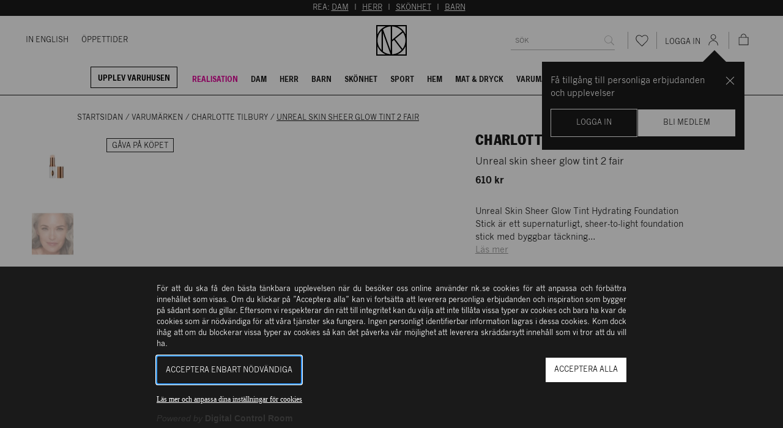

--- FILE ---
content_type: text/html; charset=utf-8
request_url: https://www.nk.se/charlotte-tilbury/unreal-skin-sheer-glow-tint-2-fair-v00102225
body_size: 80016
content:





<!DOCTYPE html>
<html lang="sv">

<head>
    <meta charset="utf-8" />
    <meta name="viewport" content="width=device-width, initial-scale=1.0">
    <link id="FaviconAppleTouch" rel="apple-touch-icon" sizes="180x180" href="">
    <link id="FaviconSizeThirtyTwo" rel="icon" type="image/png" href="" sizes="32x32">
    <link id="FaviconSizeSixteen" rel="icon" type="image/png" href="" sizes="16x16">
    <link id="FaviconManifest" rel="manifest" href="/manifest">
    <link id="FaviconMaskIcon" rel="mask-icon" href="" color="#fff">
    <link id="Favicon" rel="shortcut icon" href="">
    <meta name="msapplication-config" content="">
    <meta name="theme-color" content="#fff">



    <link rel="preload" href="/assets/browser.bundle.93a9f7b44131b8778137.css" as="style">
    <link rel="preload" href="/assets/browser.bundle.b939adb05b89f84eff20.js" as="script">
            <link rel="preload" href="/assets/vendor.chunk.29e476564cdfa7464aa4.js" as="script">

            <link rel="preload" href="https://policy.cookiereports.com/9db9f1b0_panel-sv-se.js" as="script" />



    <title>Charlotte Tilbury - Unreal skin sheer glow tint 2 fair | NK</title><!-- ssr chunks:  --><link rel="stylesheet" type="text/css" href="/assets/browser.bundle.93a9f7b44131b8778137.css" />
<meta name="robots" content="index,follow" data-dynamic="1" />
<meta name="description" content="Unreal Skin Sheer Glow Tint Hydrating Foundation Stick är ett supernaturligt, sheer-to-light foundation stick med byggbar täckning som ger en omedelbart utjämnad, blurrad, soft-focus glow. Innehåller Collageneer™, hyaluronsyra och närande olja från Daikon Radish Seed Oil + vitamin E, bevarar fukten i upp till 24 timmar* och förbättrar hudens utseende både omedelbart och över tid." data-dynamic="1" />
<meta property="og:url" content="https://www.nk.sehttps://www.nk.se/charlotte-tilbury/unreal-skin-sheer-glow-tint-2-fair-v00102225" data-dynamic="1" />
<meta property="og:type" content="website" data-dynamic="1" />
<meta property="og:title" content="Charlotte Tilbury - Unreal skin sheer glow tint 2 fair| NK" data-dynamic="1" />
<meta property="og:description" content="Unreal Skin Sheer Glow Tint Hydrating Foundation Stick är ett supernaturligt, sheer-to-light foundation stick med byggbar täckning som ger en omedelbart utjämnad, blurrad, soft-focus glow. Innehåller Collageneer™, hyaluronsyra och närande olja från Daikon Radish Seed Oil + vitamin E, bevarar fukten i upp till 24 timmar* och förbättrar hudens utseende både omedelbart och över tid." data-dynamic="1" />
<meta property="og:image" content="https://www.nk.se/globalassets/5056446640916_1.jpg?ref=96595FD2AB&format=jpg&quality=85" data-dynamic="1" />
<meta property="og:image:width" content="2000" data-dynamic="1" />
<meta property="og:image:height" content="2000" data-dynamic="1" />

                <script>
                if (!('Promise' in window && Promise.prototype.finally)) {
                    document.write('<' + 'script src="/assets/polyfills.bundle.f1cf660fe6a24b48c4f5.js" onerror="window.rg4js&&window.rg4js(\'send\', new Error(\'Failed to load: /assets/polyfills.bundle.f1cf660fe6a24b48c4f5.js\'))"></' + 'script>');
                }
                </script>
                <script>
                window.scopeReady = new Promise(function (res, rej) { window.resolveScopeReady = res; window.rejectScopeReady = rej; });
                </script>
            <link rel="canonical" href="https://www.nk.se/charlotte-tilbury/unreal-skin-sheer-glow-tint-2-fair-v00102225" id="link-canonical" />
<script src="/assets/browser.bundle.b939adb05b89f84eff20.js" async></script>
<script src="/assets/vendor.chunk.29e476564cdfa7464aa4.js" async></script>
<link rel="stylesheet" type="text/css" href="/assets/browser.bundle.93a9f7b44131b8778137.css" />
<link rel="preload" href="/assets/FranklinGothicNKCond.c82648ee140a14fa9b17b3b087e13fc9.woff2" as="font" crossorigin="anonymous" />
<link rel="preload" href="/assets/NKFranklin-Regular.dbf7ea34d16f7b65ee5275c653fe9d04.woff2" as="font" crossorigin="anonymous" />
<link rel="preload" href="/assets/NKNewsGothic-Bold.414b95e0a03e462e0d70bfb2281f896d.woff2" as="font" crossorigin="anonymous" />
<link rel="preload" href="/assets/NKNewsGothic-Regular.d18b32055d32dbbf045a28072dd172c2.woff2" as="font" crossorigin="anonymous" />


    <style data-glitz>@keyframes a{100%{transform:rotate(360deg)}}@keyframes b{0%{stroke-dasharray:1px, 200px;stroke-dashoffset:0px}50%{stroke-dasharray:89px, 200px;stroke-dashoffset:-35px}100%{stroke-dasharray:89px, 200px;stroke-dashoffset:-124px}}.a{min-height:100vh}.b{display:-webkit-box;display:-moz-box;display:-ms-flexbox;display:-webkit-flex;display:flex}.c{flex-direction:column;-webkit-box-orient:vertical;-webkit-box-direction:normal}.d{background-color:white}.e{position:absolute}.f{width:1px}.g{height:1px}.h{margin-left:-1px}.i{margin-right:-1px}.j{margin-top:-1px}.k{margin-bottom:-1px}.l{padding-left:0}.m{padding-right:0}.n{padding-top:0}.o{padding-bottom:0}.p{border-left-width:0}.q{border-right-width:0}.r{border-top-width:0}.s{border-bottom-width:0}.t{-webkit-clip-path:inset(100%);clip-path:inset(100%)}.u{clip:rect(0 0 0 0)}.v{overflow:hidden}.w{position:relative}.x{height:155px}.y{position:fixed}.z{top:0}.a0{left:0}.a1{right:0}.a2{z-index:4}.a3{height:130px}.a4{transition-property:height;-webkit-transition-property:height;-moz-transition-property:height}.a5{transition-duration:200ms}.a6{transition-timing-function:ease-out}.a7{margin-left:auto}.a8{margin-right:auto}.a9{max-width:100%}.aa{width:100%}.ab{color:#ffffff}.ac{background-color:#1a1a1a}.ae{padding-top:4px}.af{padding-bottom:4px}.ag{text-transform:uppercase}.ah{text-align:center}.ai{font-size:12px}.aj{max-width:1200px}.ak{padding-left:4px}.al{padding-right:4px}.am{margin-left:0}.an{margin-right:0}.ao{margin-top:0}.ap{margin-bottom:0}.aq{color:inherit}.ar{transition-property:color;-webkit-transition-property:color;-moz-transition-property:color}.as{transition-duration:0.2s}.at{text-decoration:underline}.aw{justify-content:flex-end;-webkit-box-pack:end}.ax{height:100%}.ay{color:#232323}.az{border-bottom-width:1px}.b0{border-bottom-style:solid}.b1{border-bottom-color:#1a1a1a}.b2{width:calc(100vw - (100vw - 100%) - 14px * 2)}.b5{align-items:center;-webkit-box-align:center}.b6{flex-grow:1;-webkit-box-flex:1}.b7{flex-basis:0px}.b8{margin-left:-21px}.b9{font-size:11px}.ba{color:#1a1a1a}.bb{text-decoration:none}.bc{-webkit-user-select:none;-moz-user-select:none;-ms-user-select:none;user-select:none}.bd{-webkit-user-select:none}.be{outline-offset:3px}.bf{margin-left:21px}.bi{border-bottom-color:#ffffff}.bj{transition-property:border-color;-webkit-transition-property:border-color;-moz-transition-property:border-color}.bk{transition-timing-function:ease-in-out}.bm{justify-content:center;-webkit-box-pack:center}.bn{height:50px}.bo{width:50px}.bp{flex-wrap:wrap;-webkit-box-lines:multiple}.bq{background-color:#ffffff}.bs{transform:translateX(0)}.bt{border-bottom-color:#B3B3B3}.c3{border-radius:0}.c4{outline-style:none}.c5{-webkit-appearance:none}.dk{height:auto}.dl{padding-top:7px}.dm{padding-bottom:7px}.dn{padding-left:14px}.do{padding-right:14px}.dp{line-height:1.5}.dq{font-size:16px}.dr{min-height:32px}.ds{max-height:32px}.e5{font-family:inherit}.e6{font-style:inherit}.e7{font-variant:inherit}.e8{font-weight:inherit}.e9{text-align:inherit}.ea{background-color:transparent;background-color:initial}.eg{display:-webkit-inline-box;display:-moz-inline-box;display:-ms-inline-flexbox;display:-webkit-inline-flex;display:inline-flex}.eh{vertical-align:middle}.ei{pointer-events:none}.ej{cursor:default}.ek{height:32px}.el{font-size:0.75rem}.em{min-width:46px}.es{flex-shrink:0}.et{flex-grow:0;-webkit-box-flex:0}.eu{white-space:nowrap}.ev{text-overflow:ellipsis}.ew{opacity:1}.ex{transform:scale(1)}.ey{transition-property:opacity, transform;-webkit-transition-property:opacity, transform;-moz-transition-property:opacity, transform}.ez{width:1em}.f0{height:1em}.f1{font-size:1.5em}.f2{padding-left:calc(14px + 7px)}.f3{width:0.75px}.f4{height:28px}.f5{align-self:center;-ms-grid-row-align:center}.f6{background-color:#B3B3B3}.f7{cursor:pointer}.f8{background-color:inherit}.fb{height:46px}.fc{font-size:14px}.fh{line-height:16px}.fi{margin-top:7px}.fj{margin-bottom:2px}.fk{margin-left:11px}.fl{height:24px}.fm{width:24px}.fp{top:-1px}.fq{top:67%}.fr{left:50%}.fs{transform:translate(-50%, -50%)}.ft{font-weight:bold}.fu{font-size:10px}.fv{font-size:7px}.fw{vertical-align:initial}.fx{animation-name:a}.fy{animation-duration:2000ms}.fz{animation-timing-function:linear}.g0{animation-iteration-count:infinite}.g1{animation-name:b}.g2{animation-duration:1500ms}.g3{animation-timing-function:ease-in-out}.g4{font-family:NK News Gothic Bold,Helvetica Neue,Helvetica,Arial,sans-serif}.g5{font-size:9px}.g6{transform:scale(0)}.g7{line-height:52px}.g8{transition-property:transform;-webkit-transition-property:transform;-moz-transition-property:transform}.g9{margin-top:14px}.ga{transition-property:margin-top, height;-webkit-transition-property:margin-top, height;-moz-transition-property:margin-top, height}.gb{display:block}.gc{padding-bottom:5px}.gd{padding-top:10px}.ge{padding-left:11px}.gf{padding-right:11px}.gg{margin-right:14px}.gh{border-left-color:#000000}.gi{border-left-width:1px}.gj{border-left-style:solid}.gk{border-right-color:#000000}.gl{border-right-width:1px}.gm{border-right-style:solid}.gn{border-top-color:#000000}.go{border-top-width:1px}.gp{border-top-style:solid}.gq{border-bottom-color:#000000}.gr{margin-bottom:7px}.gs{color:#000000}.gt{padding-left:10.5px}.gu{padding-right:10.5px}.gv{color:#e10098}.gw{border-bottom-width:2px}.gx{border-bottom-color:transparent}.gz{top:60px}.h0{right:21px}.h1{max-width:331px}.h2{top:24px}.h3{z-index:11}.h4{display:none}.h5{width:24rem}.h6{max-width:calc(100% - 46px)}.h7{will-change:transform}.h8{overscroll-behavior-y:contain}.h9{outline-width:0}.ha{overflow-y:auto}.hb{height:100dvh}.hg{transition-property:opacity;-webkit-transition-property:opacity;-moz-transition-property:opacity}.hh{transition-duration:300ms}.hi{color:rgba(216,216,216,0.4)}.hj{background-color:rgba(216,216,216,0.2)}.hk{object-position:center}.hl{object-fit:cover}.hm{padding-top:21px}.hn{padding-left:84px}.ho{margin-bottom:14px}.hp{margin-top:28px}.hq{min-height:18px}.hr{list-style:none}.hs{margin-right:4px}.hu{width:calc(60% - (28px - 28px * 0.6))}.hv{order:0}.hw{margin-bottom:28px}.hx{overflow-y:hidden}.hy{max-height:662px}.hz{padding-left:5px}.i0{padding-right:5px}.i1{padding-top:5px}.i2{transform:translateY(0px)}.i3{background-color:transparent}.i6{width:70px}.i7{border-left-color:#ffffff}.i8{border-right-color:#ffffff}.i9{border-top-color:#ffffff}.ib{opacity:0}.ic{opacity:0.5}.id{flex-basis:auto}.ie{margin-left:28px}.if{padding-left:42px}.ig{padding-right:42px}.ih{gap:7px}.ii{top:10px}.ij{left:14px}.ik{flex-direction:column-reverse;-webkit-box-orient:vertical;-webkit-box-direction:reverse}.il{z-index:2}.im{width:-webkit-fit-content;width:-moz-fit-content;width:fit-content}.in{min-height:22px}.io{line-height:1}.ip{padding-left:8px}.iq{padding-right:8px}.ir{padding-top:6px}.is{padding-bottom:3px}.it{border-left-color:#232323}.iu{border-right-color:#232323}.iv{border-top-color:#232323}.iw{border-bottom-color:#232323}.ix{margin-left:-0px}.iy{width:calc(100% - 0px)}.iz{object-fit:contain}.j0{z-index:1}.j1{width:calc(40% - (28px - 28px * 0.4))}.j2{order:1}.j4{align-items:flex-end;-webkit-box-align:end}.j5{justify-content:space-between;-webkit-box-pack:justify}.j6{font-weight:400}.j7{font-family:NK Franklin,Helvetica Neue,Helvetica,Arial,sans-serif}.j8{font-size:20px}.j9{line-height:24px}.ja{letter-spacing:0}.jf{font-weight:normal}.jh{flex-direction:row;-webkit-box-orient:horizontal;-webkit-box-direction:normal}.ji{display:inline-block}.jk{font-size:inherit}.jl{color:#979797}.jm{height:unset}.jn{text-transform:unset}.jo{margin-left:-28px}.jp{margin-bottom:-28px}.jq{flex-basis:50px}.jr{padding-left:28px}.js{padding-bottom:28px}.jt{max-width:22px}.ju{border-radius:50%}.jv{margin-top:auto}.jw{margin-bottom:auto}.jx{height:22px}.jy{width:22px}.jz{background-color:#98673E}.k0{transform:translateX(-50%)}.k1{top:100%}.k2{bottom:-7px}.k3{background-color:#C78E63}.k4{background-color:#4E382D}.k5{background-color:#F1BC90}.k6{background-color:#DEA87A}.k7{background-color:#F7CAA1}.k8{background-color:#B67648}.k9{background-color:#E5A069}.ka{background-color:#EE9F67}.kb{background-color:#D6A374}.kc{background-color:#EFCDB4}.kd{background-color:#63372A}.ke{background-color:#DF9268}.kf{background-color:#8A5134}.kg{background-color:#D08148}.kh{background-color:#F7C2A0}.ki{height:14px}.kj{width:14px}.kk{background-color:#B7653D}.kl{background-color:#8A4B2A}.km{background-color:#DB8A48}.kn{background-color:#D7AA81}.ko{border-left-color:#1a1a1a}.kp{border-right-color:#1a1a1a}.kq{border-top-color:#1a1a1a}.kz{text-align:right}.l0{margin-right:2px}.l1{padding-top:14px}.l2{padding-bottom:14px}.l3{padding-left:20px}.l4{padding-right:20px}.l7{flex-basis:46px}.l8{line-height:13px}.l9{text-align:left}.la{width:30%}.lb{max-height:120px}.lc{max-width:120px}.ld{width:70%}.le{margin-left:14px}.lf{line-height:20px}.lg{margin-bottom:11px}.lh{margin-left:4px}.li{padding-top:28px}.lj{margin-right:42px}.lk{letter-spacing:0.5px}.ll{margin-bottom:-4px}.lm{border-bottom-width:0px}.ln{padding-bottom:9px}.lp{color:#B3B3B3}.lq{top:109px}.lr{right:50%}.ls{font-size:18px}.lt{transform:rotate(180deg)}.lu{max-width:calc(100% - 168px)}.lv{width:calc(20% - 0px)}.lw{flex-basis:0}.lx{padding-bottom:35px}.ly{text-decoration:inherit}.lz{background-color:#F2F2F2}.m1{mix-blend-mode:multiply}.m2{padding-right:28px}.m3{min-width:auto}.m4{height:21px}.m5{width:21px}.m8{margin-top:4px}.m9{margin-bottom:4px}.ma{background-color:#767676}.mb{text-decoration:line-through}.mc{margin-left:-42px}.md{display:-ms-grid;display:grid}.me{grid-template-columns:1.5fr 1.5fr 1fr 1fr;-ms-grid-columns:1.5fr 1.5fr 1fr 1fr}.mf{margin-bottom:-42px}.mg{padding-bottom:42px}.mh{margin-left:-14px}.mi{margin-bottom:-7px}.mk{font-size:24px}.ml{bottom:0}.mm{z-index:12}.mp{flex-shrink:1}.mq{border-left-color:transparent}.mr{border-right-color:transparent}.ms{border-top-color:transparent}.mt{flex-grow:0.77;-webkit-box-flex:0.77}.mu{flex-basis:unset}.mv{height:inherit}.mw{height:calc(100vh - 46px)}.mx{padding-top:42px}.my{margin-top:11px}.mz{letter-spacing:0.4px}.n2{height:60px}.n3{margin-top:24px}.n4{margin-bottom:24px}.n5{width:60px}.n6{color:#4a4a4a}.n7{padding-top:35px}.na{margin-bottom:21px}.nb{padding-inline-start:14px;-webkit-padding-start:14px;-moz-padding-start:14px}.nc{margin-right:28px}.nd{margin-top:10px}.nf{min-height:50px}.ng{justify-items:center}.nh{width:92%}.ni{height:calc(100dvh - 0px)}.nj{line-height:14px}.nk{margin-bottom:10px}.nv{min-height:46px}.nw{max-height:46px}.nx{margin-right:7px}.ny{transform-origin:center}.nz{transition-duration:100ms}.o0{align-items:flex-start;-webkit-box-align:start}.o1{background-color:#D8D8D8}.o2{border-left-color:#D8D8D8}.o3{border-right-color:#D8D8D8}.o4{border-top-color:#D8D8D8}.o5{border-bottom-color:#D8D8D8}.au:hover{color:#7F7F7F}.av:hover{text-decoration:underline}.bg:hover{text-decoration:none}.bh:hover{color:#1a1a1a}.bl:hover{border-bottom-color:#1a1a1a}.f9:hover{color:inherit}.fa:hover{background-color:inherit}.gy:hover{border-bottom-color:#e10098}.ia:hover{opacity:1}.je:hover{color:#000000}.ks:hover{color:#ffffff}.m0:hover{background-color:#ffffff}.nl:hover{border-left-color:#979797}.nm:hover{border-right-color:#979797}.nn:hover{border-top-color:#979797}.no:hover{border-bottom-color:#979797}.c6::placeholder {font-size:16px}.c7:-webkit-autofill{font-size:16px}.c8:-webkit-autofill{font-family:inherit}.c9:-webkit-autofill{font-style:inherit}.ca:-webkit-autofill{font-variant:inherit}.cb:-webkit-autofill{font-weight:inherit}.cc:-webkit-autofill{-webkit-text-fill-color:#1a1a1a}.cd:-webkit-autofill{-webkit-box-shadow:0 0 0px 1000px #ffffff inset}.ce:-webkit-autofill{transition-delay:5000s}.cf:-webkit-autofill{transition-property:background-color;-webkit-transition-property:background-color;-moz-transition-property:background-color}.cg:-webkit-autofill{transition-duration:0s}.ch:-webkit-autofill{transition-timing-function:ease-in-out}.ci:-webkit-autofill:hover{font-size:16px}.cj:-webkit-autofill:hover{font-family:inherit}.ck:-webkit-autofill:hover{font-style:inherit}.cl:-webkit-autofill:hover{font-variant:inherit}.cm:-webkit-autofill:hover{font-weight:inherit}.cn:-webkit-autofill:hover{-webkit-text-fill-color:#1a1a1a}.co:-webkit-autofill:hover{-webkit-box-shadow:0 0 0px 1000px #ffffff inset}.cp:-webkit-autofill:hover{transition-delay:5000s}.cq:-webkit-autofill:hover{transition-property:background-color;-webkit-transition-property:background-color;-moz-transition-property:background-color}.cr:-webkit-autofill:hover{transition-duration:0s}.cs:-webkit-autofill:hover{transition-timing-function:ease-in-out}.ct:-webkit-autofill:focus{font-size:16px}.cu:-webkit-autofill:focus{font-family:inherit}.cv:-webkit-autofill:focus{font-style:inherit}.cw:-webkit-autofill:focus{font-variant:inherit}.cx:-webkit-autofill:focus{font-weight:inherit}.cy:-webkit-autofill:focus{-webkit-text-fill-color:#1a1a1a}.cz:-webkit-autofill:focus{-webkit-box-shadow:0 0 0px 1000px #ffffff inset}.d0:-webkit-autofill:focus{transition-delay:5000s}.d1:-webkit-autofill:focus{transition-property:background-color;-webkit-transition-property:background-color;-moz-transition-property:background-color}.d2:-webkit-autofill:focus{transition-duration:0s}.d3:-webkit-autofill:focus{transition-timing-function:ease-in-out}.d4::-webkit-inner-spin-button{-webkit-appearance:none}.d5::-webkit-inner-spin-button{margin-left:0}.d6::-webkit-inner-spin-button{margin-right:0}.d7::-webkit-inner-spin-button{margin-top:0}.d8::-webkit-inner-spin-button{margin-bottom:0}.d9::-webkit-outer-spin-button{-webkit-appearance:none}.da::-webkit-outer-spin-button{margin-left:0}.db::-webkit-outer-spin-button{margin-right:0}.dc::-webkit-outer-spin-button{margin-top:0}.dd::-webkit-outer-spin-button{margin-bottom:0}.de:invalid{box-shadow:0 0 0 transparent}.df:focus{border-left-width:0}.dg:focus{border-right-width:0}.dh:focus{border-top-width:0}.di:focus{border-bottom-width:0}.dj:focus{box-shadow:0 0 0 transparent}.eb:focus{outline-width:0}.np:focus{border-left-color:#4a4a4a}.nq:focus{border-right-color:#4a4a4a}.nr:focus{border-top-color:#4a4a4a}.ns:focus{border-bottom-color:#4a4a4a}.dt::placeholder{text-transform:uppercase}.du::placeholder{font-size:12px}.dv::placeholder{padding-top:4px}.ec:focus-visible{outline-width:2px}.ed:focus-visible{outline-color:#1a1a1a}.ee:focus-visible{outline-style:solid}.ef:focus-visible{outline-offset:3px}.ne:focus-visible{outline-color:#ffffff}.hc:before{content:""}.hd:before{float:left}.he:before{padding-top:100%}.hf:before{width:100%}.i5:before{padding-top:125%}.i4:last-child{margin-bottom:0}.kr:active{color:#ffffff}.lo:first-child{padding-left:0px}.nt:not(:placeholder-shown){color:#1a1a1a}</style><style data-glitz media="(max-width: 991px)">.mj{justify-content:center;-webkit-box-pack:center}</style><style data-glitz media="(min-width: 320px)">.fd{padding-left:7px}.fe{padding-right:7px}</style><style data-glitz media="(min-width: 480px)">.ff{padding-left:14px}.fg{padding-right:14px}.j3{max-width:calc(46px + 480px)}.jj{max-width:calc(46px + 320px)}</style><style data-glitz media="(min-width: 768px)">.b3{width:calc(100vw - (100vw - 100%) - 28px * 2)}.jb{font-size:24px}.jc{line-height:30px}.jd{letter-spacing:0.4px}.m6{font-size:14px}.m7{line-height:normal}.mo{max-width:80vw}.n0{font-size:20px}.n1{line-height:24px}.n8{font-size:16px}.n9{line-height:20px}</style><style data-glitz media="(min-width: 992px)">.b4{width:calc(100vw - (100vw - 100%) - 42px * 2)}.br{height:auto}.bu{width:250px}.bv{overflow:hidden}.bw{position:relative}.bx{justify-content:space-between;-webkit-box-pack:justify}.by{border-bottom-width:0}.bz{transform:translateX(80px)}.c0{transition-property:transform;-webkit-transition-property:transform;-moz-transition-property:transform}.c1{transition-duration:200ms}.c2{transition-timing-function:ease-out}.dw{padding-right:0}.dx{padding-left:7px}.dy{border-bottom-width:1px}.dz{border-bottom-style:solid}.e0{border-bottom-color:#B3B3B3}.en{transition-property:color, background-color, border;-webkit-transition-property:color, background-color, border;-moz-transition-property:color, background-color, border}.eo{transition-duration:0.2s}.ep{padding-left:14px}.eq{min-width:auto}.er{background-color:#ffffff}.fn{height:21px}.fo{width:21px}.ht{display:-webkit-box;display:-moz-box;display:-ms-flexbox;display:-webkit-flex;display:flex}.jg{margin-bottom:7px}.mn{bottom:0}.nu{transition-property:border-color;-webkit-transition-property:border-color;-moz-transition-property:border-color}.e1:focus{border-bottom-width:1px}.e2:focus{border-bottom-style:solid}.e3:focus{border-bottom-color:#B3B3B3}.e4::placeholder{font-size:11px}.kt:hover{border-left-color:#1a1a1a}.ku:hover{border-right-color:#1a1a1a}.kv:hover{border-top-color:#1a1a1a}.kw:hover{border-bottom-color:#1a1a1a}.kx:hover{color:#1a1a1a}.ky:hover{background-color:#ffffff}.l5:hover{color:#ffffff}.l6:hover{background-color:#1a1a1a}</style>

    

<!-- Google Tag Manager -->
<meta name="google-site-verification" content="2HSEY-2rehzDzpd2-q3L1_VQSaPRsi7tdDak7ff7cAw" />
<script>
window.dataLayer = window.dataLayer || [];
</script>
<script>
var consent = document.cookie.split(';').find(c => c.includes('wscrCookieConsent'));
if(consent  && consent.includes('3=true')) {
(function(w,d,s,l,i){w[l]=w[l]||[];w[l].push({'gtm.start':
new Date().getTime(),event:'gtm.js'});var f=d.getElementsByTagName(s)[0],
j=d.createElement(s),dl=l!='dataLayer'?'&l='+l:'';j.async=true;j.src=
'https://www.googletagmanager.com/gtm.js?id='+i+dl;f.parentNode.insertBefore(j,f);
})(window,document,'script','dataLayer','GTM-5NXF58L');
}
</script>
<!-- End Google Tag Manager -->    <script type="text/javascript">
        var FaviconAppleTouch = document.getElementById('FaviconAppleTouch');
        var FaviconSizeThirtyTwo = document.getElementById('FaviconSizeThirtyTwo');
        var FaviconSizeSixteen = document.getElementById('FaviconSizeSixteen');
        var FaviconManifest = document.getElementById('FaviconManifest');
        var FaviconMaskIcon = document.getElementById('FaviconMaskIcon');
        var Favicon = document.getElementById('Favicon');
        var FaviconMSApp = document.getElementsByName('msapplication-config');
        var sisterSiteName = '';

        switch (sisterSiteName.toLowerCase()) {
            case 'parkaden':
                FaviconAppleTouch.href = '/favicons/parkaden/apple-touch-icon.png';
                FaviconSizeThirtyTwo.href = '/favicons/parkaden/favicon-32x32.png';
                FaviconSizeSixteen.href = '/favicons/parkaden/favicon-16x16.png';
                Favicon.href = '/favicons/parkaden/favicon.ico';
                break;

            default:
                FaviconAppleTouch.href = '/favicons/apple-touch-icon.png';
                FaviconSizeThirtyTwo.href = '/favicons/favicon-32x32.png';
                FaviconSizeSixteen.href = '/favicons/favicon-16x16.png';
                FaviconManifest = '/manifest';
                FaviconMaskIcon.href = '/favicons/safari-pinned-tab.svg';
                Favicon.href = '/favicons/favicon.ico';
                FaviconMSApp[0].content = '/favicons/browserconfig.xml';
                break;
        }

    </script>
    <script>
    (function (i, s, o, g, r, a, m) {
        i['VoyadoAnalyticsObject'] = r;
        i[r] = i[r] || function () { (i[r].q = i[r].q || []).push(arguments) }, i[r].l = 1 * new Date();
        a = s.createElement(o), m = s.getElementsByTagName(o)[0];
        a.async = 1;
        a.src = g;
        m.parentNode.insertBefore(a, m)
    })(window, document, 'script','https://assets.voyado.com/jsfiles/analytics_0.1.7.min.js', 'va');
    va("setTenant", "nk");
</script>
        <script src="https://cdnjs.cloudflare.com/ajax/libs/pdf.js/2.16.105/pdf.min.js"></script>

        <script>
            // configure worker
            pdfjsLib.GlobalWorkerOptions.workerSrc =
                "https://cdnjs.cloudflare.com/ajax/libs/pdf.js/2.16.105/pdf.worker.min.js";
        </script>
</head>

<body>
    <div>
        <style>
            #not-supported {
                display: none;
            }

            body.oldbrowser #not-supported {
                display: block;
                width: 100%;
                background: black;
                color: white;
                padding: 15px;
            }
        </style>
        <style media="screen and (max-width : 360px) and (-webkit-max-device-pixel-ratio : 2)">
            body.oldbrowser #not-supported {
                position: absolute;
                z-index: 999;
                -webkit-transform: translateZ(0);
            }
        </style>
        <style
            media="only screen and (min-device-width: 320px) and (max-device-width: 480px) and (-webkit-device-pixel-ratio: 2) and (device-aspect-ratio: 2/3)">
            body.oldbrowser #not-supported {
                top: 56px;
            }
        </style>
        <style media="screen and (device-aspect-ratio: 40/71)">
            body.oldbrowser #not-supported {
                top: 56px;
            }
        </style>
        <div id="not-supported">
            Det verkar som att du anv&#228;nder en gammal webbl&#228;sare, det kan g&#246;ra att allt inte fungerar eller ser ut som det borde.
        </div>
        <div id="container"><div class="a b c d"><div id="aria-polite" aria-live="polite" aria-atomic="true" class="e f g h i j k l m n o p q r s t u v"></div><div id="aria-assertive" aria-live="assertive" aria-atomic="true" class="e f g h i j k l m n o p q r s t u v"></div><header><div class="w"><div><div class="x"></div><div class="y z a0 a1 b c a2"><div class="a3 a4 a5 a6"><div><div class=""><div><div class="a7 a8 a9 aa"><div><div class="a7 a8 a9 aa ab ac ae af ag ah ai"><div class="a7 a8 aj aa"><div class="ak al am an ao ap"><p class="am an ao ap">REA: <a target="_self" href="/rea/dam" class="aq ar as a6 at au av">DAM</a>  I  <a target="_self" href="/rea/herr" class="aq ar as a6 at au av">HERR</a>  I  <a target="_self" href="/rea/skonhet" class="aq ar as a6 at au av">SKÖNHET</a>  I  <a target="_self" href="/rea/barn" class="aq ar as a6 at au av">BARN</a>  </p></div></div></div></div></div></div></div></div><div class="w a2 b c aw d ax ay az b0 b1"><div class="a7 a8 aj b2 b3 b4 w"><div class="b b5"><div class="b b6 b7"><nav class="b b8 b9"><a class="ba ar as a6 bb bc bd be b b5 ag ai bf bg bh" data-scope-link="true" href="/varuhusen/in-english"><div class="b0 az bi bj a5 bk bl">In English</div></a><a class="ba ar as a6 bb bc bd be b b5 ag ai bf bg bh" data-scope-link="true" href="/varuhusen/kontakta-oss"><div class="b0 az bi bj a5 bk bl">Öppettider</div></a></nav></div><div class="b bm b5"><div class="bn a4 a5 a6"><a aria-label="Gå till startsidan" class="ar as a6 bb au bg bc bd be b ax ah aq" data-scope-link="true" href="/"><svg class="bo ax" viewBox="0 0 100 100"><path d="M0 0v100h100V0H0zm95.805 30.312a49.828 49.828 0 00-10.562-15.555A49.796 49.796 0 0069.688 4.196h26.116v26.116zM51.776 4.397c11.525.438 22.298 5.125 30.5 13.326.99.991 1.924 2.023 2.811 3.086L51.776 48.224V4.397zm-4.9 91.131c-9.16-.616-17.789-3.93-24.969-9.561V25.579l24.969 69.949zM22.168 13.829a45.228 45.228 0 0125.413-9.408v80.602L22.168 13.829zm29.608 39.829l6.478-5.331 24.968 32.927c-7.951 8.447-19.072 13.87-31.446 14.347V53.658zm9.721-7.999l26.129-21.504c5.208 7.548 8.021 16.479 8.021 25.845 0 10.544-3.604 20.257-9.631 27.994L61.497 45.659zM30.366 4.196a50.13 50.13 0 00-26.17 26.17V4.196h26.17zM17.711 17.737v64.526C9.098 73.644 4.354 62.186 4.354 50s4.744-23.643 13.357-32.263zM4.196 69.689a49.792 49.792 0 0010.561 15.554 49.796 49.796 0 0015.555 10.561H4.196V69.689zm65.493 26.115a49.808 49.808 0 0015.555-10.561 49.812 49.812 0 0010.562-15.554v26.115H69.689z"></path></svg></a></div></div><div class="b b6 b7 aw b5"><form action="/sok" class="b bp b5"><div class="a7 a8 a9 aa bn bq b b5 w br bs"><div class="b b5 aa ax az b0 bt bu bv bw bx by"><div class="b b6 bz c0 c1 c2"><input placeholder="Sök" id="quickSearchDesktopInput" as="1" aria-label="search" name="q" autoComplete="off" value="" class="c3 c4 c5 aa c6 c7 c8 c9 ca cb cc cd ce cf cg ch ci cj ck cl cm cn co cp cq cr cs ct cu cv cw cx cy cz d0 d1 d2 d3 d4 d5 d6 d7 d8 d9 da db dc dd de p q r s df dg dh di dj dk dl dm dn do dp dq dr ds dt du dv dw dx dy dz e0 e1 e2 e3 e4"/></div><button aria-label="Sök" disabled="" type="submit" class="v e5 e6 e7 e8 p q r s bc bb e9 ea eb ec ed ee ef eg b5 bm ag eh ei ej ek n o l m dp el em en eo c2 dw ep eq dy dz e0 er w es et"><span class="b b5 bm v eu ev ew ex ey a5 a6"><svg class="eg ez f0 f1" viewBox="0 0 24 24"><path d="M22.5 21.7c0-.2-.1-.4-.2-.5l-5.7-5.7.1-.1c1.2-1.6 1.9-3.4 1.9-5.3 0-2.3-.8-4.3-2.5-6-1.6-1.6-3.7-2.5-6-2.5S5.6 2.3 4 4c-1.6 1.7-2.5 3.7-2.5 6s.8 4.3 2.5 6c1.6 1.6 3.7 2.5 6 2.5 2 0 3.8-.6 5.3-1.9l.1-.1.1.1 5.7 5.7c.1.2.3.3.6.3.2 0 .4-.1.6-.2 0-.3.1-.5.1-.7zm-7.3-6.5c-1.4 1.4-3.2 2.2-5.2 2.2s-3.8-.7-5.2-2.2C3.3 13.8 2.6 12 2.6 10s.7-3.8 2.2-5.2C6.2 3.3 7.9 2.6 10 2.6s3.8.7 5.2 2.2c1.4 1.4 2.2 3.2 2.2 5.2s-.8 3.8-2.2 5.2z" fill="currentColor"></path></svg></span></button></div></div></form><div class="b f2"><span class="f3 f4 f5 f6"></span><button aria-label="Favoriter" type="button" class="w v e5 e6 e7 e8 p q r s bc bb e9 f7 eb ec ed ee ef eg b6 bm ag eh en eo c2 aq f8 f9 fa fb n o l m dp em b5 fc"><svg class="eg ez f0 f1" viewBox="0 0 24 24"><path d="M12 22.5c-.4 0-.7-.1-.9-.4l-7.7-7.8c-.1-.1-3-2.8-3-6.2C.4 4 2.9 1.5 6.8 1.5c2.1 0 4 1.5 5.1 2.6C13 3 15 1.5 17 1.5c4 0 6.4 2.5 6.4 6.6 0 3-2.3 5.5-2.9 6.2l-7.7 7.8c-.1.3-.4.4-.8.4zm-5.1-20c-3.4 0-5.4 2-5.4 5.6 0 2.9 2.6 5.4 2.6 5.4l7.7 7.8c.1.1.2.1.3 0l7.7-7.8c.6-.7 2.7-2.9 2.7-5.5 0-3.5-2-5.6-5.4-5.6-1.9 0-3.8 1.7-4.8 2.6l-.3.6-.4-.4c-.9-1-2.8-2.7-4.7-2.7z" fill="currentColor"></path></svg></button><span class="f3 f4 f5 f6"></span><button id="Header" data-value="SignInOrSignUp" type="button" class="w v e5 e6 e7 e8 p q r s bc bb e9 f7 eb ec ed ee ef eg b6 b5 bm ag eh en eo c2 aq f8 f9 fa fb dp ai l m n o fd fe ff fg"><span class="ai fh fi fj an">Logga in</span><div id="Header" data-value="SignInOrSignUp" class="w"><div id="Header" data-value="SignInOrSignUp" data-id="user-open-login" class="fk fc"><svg id="Header" data-value="SignInOrSignUp" class="eg f1 fl fm fn fo" viewBox="0 0 24 24"><path d="M11.5 11.3c-2.8 0-5-2.3-5-5s2.2-5 5-5 5 2.3 5 5-2.2 5-5 5zm0-9.1c-2.2 0-4 1.8-4 4s1.8 4 4 4 4-1.8 4-4-1.8-4-4-4zm8.3 20c-.1 0-.1 0 0 0-.3 0-.5-.2-.5-.5v-.6c-.1-2.1-1-4-2.5-5.4-1.5-1.4-3.5-2.1-5.6-2.1-4.3.2-7.6 3.8-7.5 8 0 .3-.2.5-.5.5-.2.1-.4-.1-.4-.4-.2-4.8 3.6-8.9 8.4-9.1 2.3-.1 4.6.7 6.3 2.3s2.7 3.7 2.8 6.1v.6c-.1.4-.3.6-.5.6z" fill="currentColor"></path></svg></div></div></button><span class="f3 f4 f5 f6"></span><div class="w"><button aria-label="Varukorg" type="button" class="w v e5 e6 e7 e8 p q r s bc bb e9 f7 eb ec ed ee ef eg b6 bm ag eh en eo c2 aq f8 f9 fa fb n o l m dp em b5 fc"><div class="w fp"><svg class="eg ez f0 f1" viewBox="0 0 24 24"><path d="M17 7.6V6.5c0-2.8-2.3-5-5-5-2.8 0-5 2.2-5 5v1.1H3v14.9h18V7.6h-4zM8 6.5c0-2.2 1.8-4 4-4s4 1.8 4 4v1.1H8V6.5zm12 15H4V8.6h16v12.9z" fill="currentColor"></path></svg><div class="e fq fr fs ft fu"><svg viewBox="25 25 50 50" class="eg ez f0 fv w fp fw fx fy fz g0"><circle cx="50" cy="50" r="20" fill="none" stroke="currentColor" stroke-width="5" stroke-miterlimit="10" stroke-dasharray="30, 200" stroke-dashoffset="0" stroke-linecap="round" class="g1 g2 g3 g0"></circle></svg></div></div><span class="e g4 g5 ab g6 g7 a0 a1 ah z g8 a5 a6">0</span></button><div class="w"><div></div></div></div></div></div></div><nav class="g9 bn eg bm b5 aa ga a5 a6"><a class="ba ar as a6 bc bd be gb gc gd ge gf bb au bg gg gh gi gj gk gl gm gn go gp gq az b0 gr" data-scope-link="true" href="/charlotte-tilbury/unreal-skin-sheer-glow-tint-2-fair-v00102225#"><div id="DesktopMegaMenu" data-value="Upplev-varuhusen" class="v eu ev ai gs ag g4">Upplev varuhusen</div></a><a class="ba ar as a6 bc bd be gb gt gu bb au bg" data-scope-link="true" href="/rea"><span id="DesktopMegaMenu" data-value="REALISATION" class="v eu ev ai gv ag g4 bj a5 bk gw b0 gx gy af">REALISATION</span></a><a class="ba ar as a6 bc bd be gb gt gu bb au bg" data-scope-link="true" href="/dam"><span id="DesktopMegaMenu" data-value="Dam" class="v eu ev ai ba ag g4 bj a5 bk gw b0 gx bl af">Dam</span></a><a class="ba ar as a6 bc bd be gb gt gu bb au bg" data-scope-link="true" href="/herr"><span id="DesktopMegaMenu" data-value="Herr" class="v eu ev ai ba ag g4 bj a5 bk gw b0 gx bl af">Herr</span></a><a class="ba ar as a6 bc bd be gb gt gu bb au bg" data-scope-link="true" href="/barn"><span id="DesktopMegaMenu" data-value="Barn" class="v eu ev ai ba ag g4 bj a5 bk gw b0 gx bl af">Barn</span></a><a class="ba ar as a6 bc bd be gb gt gu bb au bg" data-scope-link="true" href="/skonhet"><span id="DesktopMegaMenu" data-value="Skönhet" class="v eu ev ai ba ag g4 bj a5 bk gw b0 gx bl af">Skönhet</span></a><a class="ba ar as a6 bc bd be gb gt gu bb au bg" data-scope-link="true" href="/avdelningar?d_categories=Sport%20%26%20Tr%C3%A4ning"><span id="DesktopMegaMenu" data-value="Sport" class="v eu ev ai ba ag g4 bj a5 bk gw b0 gx bl af">Sport</span></a><a class="ba ar as a6 bc bd be gb gt gu bb au bg" data-scope-link="true" href="/hem"><span id="DesktopMegaMenu" data-value="Hem" class="v eu ev ai ba ag g4 bj a5 bk gw b0 gx bl af">Hem</span></a><a class="ba ar as a6 bc bd be gb gt gu bb au bg" data-scope-link="true" href="/charlotte-tilbury/unreal-skin-sheer-glow-tint-2-fair-v00102225#"><span id="DesktopMegaMenu" data-value="Mat-&amp;-Dryck" class="v eu ev ai ba ag g4 bj a5 bk gw b0 gx bl af">Mat &amp; Dryck</span></a><a class="ba ar as a6 bc bd be gb gt gu bb au bg" data-scope-link="true" href="/varumarken"><span id="DesktopMegaMenu" data-value="Varumärken" class="v eu ev ai ba ag g4 bj a5 bk gw b0 gx bl af">Varumärken</span></a><a class="ba ar as a6 bc bd be gb gt gu bb au bg" data-scope-link="true" href="/nk-nyckeln"><span id="DesktopMegaMenu" data-value="NK-Nyckeln" class="v eu ev ai ba ag g4 bj a5 bk gw b0 gx bl af">NK Nyckeln</span></a><a class="ba ar as a6 bc bd be gb gt gu bb au bg" data-scope-link="true" href="/tjanster"><span id="DesktopMegaMenu" data-value="Boka-tjänst" class="v eu ev ai ba ag g4 bj a5 bk gw b0 gx bl af">Boka tjänst</span></a></nav><div class="e gz h0 h1"><div></div></div></div></div></div><div class="w ew a0 a1 aa bq ei h2"></div></div><noscript>Det verkar inte som att din webbläsare har JavaScript aktiverat vilket behövs för att använda den här siten</noscript></div></div></header><div id="content-container" class="b bp b6 f8 n"><main class="a7 a8 a9 aa ao"><div class="w"><div><div class="h3 w h4"><div style="transform:translateX(100%)" role="dialog" aria-modal="true" tabindex="0" class="y z ax h5 h6 d h7 a1 h8 h9"><div tabindex="-1" class="ax"><div id="aria-polite" aria-live="polite" aria-atomic="true" class="e f g h i j k l m n o p q r s t u v"></div><div id="aria-assertive" aria-live="assertive" aria-atomic="true" class="e f g h i j k l m n o p q r s t u v"></div><div class="ha hb"><div class="v hc hd he hf w"><img loading="eager" src="[data-uri]" class="a9 hg hh a6 hi hj ew e aa ax hk a0 hl"/></div><div class="hm dn do"></div></div></div></div></div></div></div><div class="a7 a8 aj b2 b3 b4 hn ho hp hq"><ul class="am an l m n o hr b fi ai bp ba ap"><li class="b b5 hs"><a class="ba ar as a6 bb au bg bc bd be ag hs" data-scope-link="true" href="/">Startsidan</a>/</li><li class="b b5 hs"><a class="ba ar as a6 bb au bg bc bd be ag hs" data-scope-link="true" href="/varumarken">Varumärken</a>/</li><li class="b b5 hs"><a class="ba ar as a6 bb au bg bc bd be ag hs" data-scope-link="true" href="/charlotte-tilbury">Charlotte Tilbury</a>/</li><li class="b b5 hs"><span class="ag at">Unreal skin sheer glow tint 2 fair</span></li></ul></div><div class="a7 a8 aj b2 b3 ht bx"><div class="hu hv"><div class="a7 a8 a9 aa hw w"><div><div class="b"><div class="b c"><div class="hx hy"><div class="hz i0 i1 gc g8 bk a5 i2"><button class="i3 p q r s gb hw i4 eb ec ed ee"><div class="hc hd i5 hf w i6 i7 gj gi i8 gm gl i9 gp go bi b0 az v ew ia"><img alt="Charlotte Tilbury - Unreal skin sheer glow tint 2 fair" loading="lazy" src="data:image/svg+xml,%3Csvg xmlns=&quot;http://www.w3.org/2000/svg&quot; viewBox=&quot;0 0 2000 2000&quot;%3E%3C/svg%3E" width="2000" height="2000" class="a9 hg hh a6 ib e aa ax hl hk a0"/></div></button><button class="i3 p q r s gb hw i4 eb ec ed ee"><div class="hc hd i5 hf w i6 i7 gj gi i8 gm gl i9 gp go bi b0 az v ic ia"><img alt="Charlotte Tilbury - Unreal skin sheer glow tint 2 fair" loading="lazy" src="data:image/svg+xml,%3Csvg xmlns=&quot;http://www.w3.org/2000/svg&quot; viewBox=&quot;0 0 2000 2000&quot;%3E%3C/svg%3E" width="2000" height="2000" class="a9 hg hh a6 ib e aa ax hl hk a0"/></div></button><button class="i3 p q r s gb hw i4 eb ec ed ee"><div class="hc hd i5 hf w i6 i7 gj gi i8 gm gl i9 gp go bi b0 az v ic ia"><img alt="Charlotte Tilbury - Unreal skin sheer glow tint 2 fair" loading="lazy" src="data:image/svg+xml,%3Csvg xmlns=&quot;http://www.w3.org/2000/svg&quot; viewBox=&quot;0 0 2000 2000&quot;%3E%3C/svg%3E" width="2000" height="2000" class="a9 hg hh a6 ib e aa ax hl hk a0"/></div></button><button class="i3 p q r s gb hw i4 eb ec ed ee"><div class="hc hd i5 hf w i6 i7 gj gi i8 gm gl i9 gp go bi b0 az v ic ia"><img alt="Charlotte Tilbury - Unreal skin sheer glow tint 2 fair" loading="lazy" src="data:image/svg+xml,%3Csvg xmlns=&quot;http://www.w3.org/2000/svg&quot; viewBox=&quot;0 0 2000 2000&quot;%3E%3C/svg%3E" width="2000" height="2000" class="a9 hg hh a6 ib e aa ax hl hk a0"/></div></button><button class="i3 p q r s gb hw i4 eb ec ed ee"><div class="hc hd i5 hf w i6 i7 gj gi i8 gm gl i9 gp go bi b0 az v ic ia"><img alt="Charlotte Tilbury - Unreal skin sheer glow tint 2 fair" loading="lazy" src="data:image/svg+xml,%3Csvg xmlns=&quot;http://www.w3.org/2000/svg&quot; viewBox=&quot;0 0 2000 2000&quot;%3E%3C/svg%3E" width="2000" height="2000" class="a9 hg hh a6 ib e aa ax hl hk a0"/></div></button></div></div><div></div></div><div class="w b6 es id ie"><div class="w if ig et es id"></div><div class="b6 es id"><div class="b bp ih e ii ij ik il"><a class="ba ar as a6 bb au bg bc bd be" data-scope-link="true" href="/varuhusen/erbjudanden/charlotte-tilbury"><div class="im in io ip iq ir is ai ag gi gj it gl gm iu go gp iv az b0 iw ah bq">Gåva på köpet</div></a></div><div class="v"><div class="b h7 ix"><div class="w et es id iy l"><div class="v hc hd i5 hf w"><img alt="Charlotte Tilbury - Unreal skin sheer glow tint 2 fair" loading="lazy" src="data:image/svg+xml,%3Csvg xmlns=&quot;http://www.w3.org/2000/svg&quot; viewBox=&quot;0 0 2000 2000&quot;%3E%3C/svg%3E" width="2000" height="2000" class="a9 hg hh a6 ib e aa ax hk a0 iz j0"/></div></div><div class="w et es id iy l"><div class="v hc hd i5 hf w"><img alt="Charlotte Tilbury - Unreal skin sheer glow tint 2 fair" loading="lazy" src="data:image/svg+xml,%3Csvg xmlns=&quot;http://www.w3.org/2000/svg&quot; viewBox=&quot;0 0 2000 2000&quot;%3E%3C/svg%3E" width="2000" height="2000" class="a9 hg hh a6 ib e aa ax hk a0 iz j0"/></div></div><div class="w et es id iy l"><div class="v hc hd i5 hf w"><img alt="Charlotte Tilbury - Unreal skin sheer glow tint 2 fair" loading="lazy" src="data:image/svg+xml,%3Csvg xmlns=&quot;http://www.w3.org/2000/svg&quot; viewBox=&quot;0 0 2000 2000&quot;%3E%3C/svg%3E" width="2000" height="2000" class="a9 hg hh a6 ib e aa ax hk a0 iz j0"/></div></div><div class="w et es id iy l"><div class="v hc hd i5 hf w"><img alt="Charlotte Tilbury - Unreal skin sheer glow tint 2 fair" loading="lazy" src="data:image/svg+xml,%3Csvg xmlns=&quot;http://www.w3.org/2000/svg&quot; viewBox=&quot;0 0 2000 2000&quot;%3E%3C/svg%3E" width="2000" height="2000" class="a9 hg hh a6 ib e aa ax hk a0 iz j0"/></div></div><div class="w et es id iy l"><div class="v hc hd i5 hf w"><img alt="Charlotte Tilbury - Unreal skin sheer glow tint 2 fair" loading="lazy" src="data:image/svg+xml,%3Csvg xmlns=&quot;http://www.w3.org/2000/svg&quot; viewBox=&quot;0 0 2000 2000&quot;%3E%3C/svg%3E" width="2000" height="2000" class="a9 hg hh a6 ib e aa ax hk a0 iz j0"/></div></div></div></div></div><div class="w if ig et es id"></div></div></div></div></div></div><div class="j1 j2"><div class="a7 a8 a9 aa"><div class="b c j3"><div class="a7 a8 a9 aa hw"><div class="ao gr b j4 j5"><a class="ba ar as a6 bb bc bd be j6 j7 ag j8 j9 ja jb jc jd bg je am an ao ap" data-scope-link="true" href="/charlotte-tilbury">Charlotte Tilbury</a></div><h1 class="dq jf am an ao ap jg">Unreal skin sheer glow tint 2 fair</h1><span class="b dq es jh"><span class="ji g4">610 kr</span></span></div><div class="a9 aa hw am an jj"><div>Unreal Skin Sheer Glow Tint Hydrating Foundation Stick är ett supernaturligt, sheer-to-light foundation stick med byggbar täckning...</div><button type="button" class="w v eg b6 b5 bm eh en eo c2 f9 fa dp e5 jk e6 e7 e8 p q r s l m n o bc e9 ea eb ec ed ee ef jl at f7 jm jn">Läs mer</button></div><div class="a7 a8 a9 aa hw"><div class="ag ai gr"><span class="g4">Färg:<!-- --> </span>2 Fair</div><div class="b bp jo jp"><div class="b b5 c jq jr js"><a id="V00102229" class="ba ar as a6 bb au bg bc bd be w b c eu f7 jt" data-scope-link="true" href="/charlotte-tilbury/unreal-skin-sheer-glow-tint-13-deep-v00102229"><div class="b bm b5 ju jv jw jx jy"><div class="jz jx jy ju"></div></div><div class="e k0 ag k1 fr k2 fu gs ae hg a5 bk ib">13 Deep</div></a></div><div class="b b5 c jq jr js"><a id="V00102258" class="ba ar as a6 bb au bg bc bd be w b c eu f7 jt" data-scope-link="true" href="/charlotte-tilbury/unreal-skin-sheer-glow-tint-9-tan-v00102258"><div class="b bm b5 ju jv jw jx jy"><div class="k3 jx jy ju"></div></div><div class="e k0 ag k1 fr k2 fu gs ae hg a5 bk ib">9 Tan</div></a></div><div class="b b5 c jq jr js"><a id="V00102231" class="ba ar as a6 bb au bg bc bd be w b c eu f7 jt" data-scope-link="true" href="/charlotte-tilbury/unreal-skin-sheer-glow-tint-17-deep-v00102231"><div class="b bm b5 ju jv jw jx jy"><div class="k4 jx jy ju"></div></div><div class="e k0 ag k1 fr k2 fu gs ae hg a5 bk ib">17 Deep</div></a></div><div class="b b5 c jq jr js"><a id="V00102259" class="ba ar as a6 bb au bg bc bd be w b c eu f7 jt" data-scope-link="true" href="/charlotte-tilbury/unreal-skin-sheer-glow-tint-3-fair-v00102259"><div class="b bm b5 ju jv jw jx jy"><div class="k5 jx jy ju"></div></div><div class="e k0 ag k1 fr k2 fu gs ae hg a5 bk ib">3 Fair</div></a></div><div class="b b5 c jq jr js"><a id="V00102224" class="ba ar as a6 bb au bg bc bd be w b c eu f7 jt" data-scope-link="true" href="/charlotte-tilbury/unreal-skin-sheer-glow-tint-4-fair-v00102224"><div class="b bm b5 ju jv jw jx jy"><div class="k6 jx jy ju"></div></div><div class="e k0 ag k1 fr k2 fu gs ae hg a5 bk ib">4 Fair</div></a></div><div class="b b5 c jq jr js"><a id="V00102261" class="ba ar as a6 bb au bg bc bd be w b c eu f7 jt" data-scope-link="true" href="/charlotte-tilbury/unreal-skin-sheer-glow-tint-1.5-fair-v00102261"><div class="b bm b5 ju jv jw jx jy"><div class="k7 jx jy ju"></div></div><div class="e k0 ag k1 fr k2 fu gs ae hg a5 bk ib">1.5 Fair</div></a></div><div class="b b5 c jq jr js"><a id="V00102222" class="ba ar as a6 bb au bg bc bd be w b c eu f7 jt" data-scope-link="true" href="/charlotte-tilbury/unreal-skin-sheer-glow-tint-11-tan-v00102222"><div class="b bm b5 ju jv jw jx jy"><div class="k8 jx jy ju"></div></div><div class="e k0 ag k1 fr k2 fu gs ae hg a5 bk ib">11 Tan</div></a></div><div class="b b5 c jq jr js"><a id="V00102223" class="ba ar as a6 bb au bg bc bd be w b c eu f7 jt" data-scope-link="true" href="/charlotte-tilbury/unreal-skin-sheer-glow-tint-6-medium-v00102223"><div class="b bm b5 ju jv jw jx jy"><div class="k9 jx jy ju"></div></div><div class="e k0 ag k1 fr k2 fu gs ae hg a5 bk ib">6 Medium</div></a></div><div class="b b5 c jq jr js"><a id="V00102232" class="ba ar as a6 bb au bg bc bd be w b c eu f7 jt" data-scope-link="true" href="/charlotte-tilbury/unreal-skin-sheer-glow-tint-7-medium-v00102232"><div class="b bm b5 ju jv jw jx jy"><div class="ka jx jy ju"></div></div><div class="e k0 ag k1 fr k2 fu gs ae hg a5 bk ib">7 Medium</div></a></div><div class="b b5 c jq jr js"><a id="V00102260" class="ba ar as a6 bb au bg bc bd be w b c eu f7 jt" data-scope-link="true" href="/charlotte-tilbury/unreal-skin-sheer-glow-tint-7.5-medium-v00102260"><div class="b bm b5 ju jv jw jx jy"><div class="kb jx jy ju"></div></div><div class="e k0 ag k1 fr k2 fu gs ae hg a5 bk ib">7.5 Medium</div></a></div><div class="b b5 c jq jr js"><a id="V00102233" class="ba ar as a6 bb au bg bc bd be w b c eu f7 jt" data-scope-link="true" href="/charlotte-tilbury/unreal-skin-sheer-glow-tint-1-fair-v00102233"><div class="b bm b5 ju jv jw jx jy"><div class="kc jx jy ju"></div></div><div class="e k0 ag k1 fr k2 fu gs ae hg a5 bk ib">1 Fair</div></a></div><div class="b b5 c jq jr js"><a id="V00102228" class="ba ar as a6 bb au bg bc bd be w b c eu f7 jt" data-scope-link="true" href="/charlotte-tilbury/unreal-skin-sheer-glow-tint-16-deep-v00102228"><div class="b bm b5 ju jv jw jx jy"><div class="kd jx jy ju"></div></div><div class="e k0 ag k1 fr k2 fu gs ae hg a5 bk ib">16 Deep</div></a></div><div class="b b5 c jq jr js"><a id="V00102220" class="ba ar as a6 bb au bg bc bd be w b c eu f7 jt" data-scope-link="true" href="/charlotte-tilbury/unreal-skin-sheer-glow-tint-8-medium-v00102220"><div class="b bm b5 ju jv jw jx jy"><div class="ke jx jy ju"></div></div><div class="e k0 ag k1 fr k2 fu gs ae hg a5 bk ib">8 Medium</div></a></div><div class="b b5 c jq jr js"><a id="V00102230" class="ba ar as a6 bb au bg bc bd be w b c eu f7 jt" data-scope-link="true" href="/charlotte-tilbury/unreal-skin-sheer-glow-tint-15-deep-v00102230"><div class="b bm b5 ju jv jw jx jy"><div class="kf jx jy ju"></div></div><div class="e k0 ag k1 fr k2 fu gs ae hg a5 bk ib">15 Deep</div></a></div><div class="b b5 c jq jr js"><a id="V00102234" class="ba ar as a6 bb au bg bc bd be w b c eu f7 jt" data-scope-link="true" href="/charlotte-tilbury/unreal-skin-sheer-glow-tint-12-tan-v00102234"><div class="b bm b5 ju jv jw jx jy"><div class="kg jx jy ju"></div></div><div class="e k0 ag k1 fr k2 fu gs ae hg a5 bk ib">12 Tan</div></a></div><div class="b b5 c jq jr js"><a id="V00102225" class="ba ar as a6 bb au bg bc bd be w b c eu f7 jt" data-scope-link="true" href="/charlotte-tilbury/unreal-skin-sheer-glow-tint-2-fair-v00102225"><div class="b bm b5 ju jv jw jx jy gi gj gh gl gm gk go gp gn az b0 gq"><div class="kh ki kj ju"></div></div><div class="e k0 ag k1 fr k2 fu gs ae hg a5 bk ib">2 Fair</div></a></div><div class="b b5 c jq jr js"><a id="V00102226" class="ba ar as a6 bb au bg bc bd be w b c eu f7 jt" data-scope-link="true" href="/charlotte-tilbury/unreal-skin-sheer-glow-tint-12.5-tan-v00102226"><div class="b bm b5 ju jv jw jx jy"><div class="kk jx jy ju"></div></div><div class="e k0 ag k1 fr k2 fu gs ae hg a5 bk ib">12.5 Tan</div></a></div><div class="b b5 c jq jr js"><a id="V00102262" class="ba ar as a6 bb au bg bc bd be w b c eu f7 jt" data-scope-link="true" href="/charlotte-tilbury/unreal-skin-sheer-glow-tint-14-deep-v00102262"><div class="b bm b5 ju jv jw jx jy"><div class="kl jx jy ju"></div></div><div class="e k0 ag k1 fr k2 fu gs ae hg a5 bk ib">14 Deep</div></a></div><div class="b b5 c jq jr js"><a id="V00102227" class="ba ar as a6 bb au bg bc bd be w b c eu f7 jt" data-scope-link="true" href="/charlotte-tilbury/unreal-skin-sheer-glow-tint-10-tan-v00102227"><div class="b bm b5 ju jv jw jx jy"><div class="km jx jy ju"></div></div><div class="e k0 ag k1 fr k2 fu gs ae hg a5 bk ib">10 Tan</div></a></div><div class="b b5 c jq jr js"><a id="V00102235" class="ba ar as a6 bb au bg bc bd be w b c eu f7 jt" data-scope-link="true" href="/charlotte-tilbury/unreal-skin-sheer-glow-tint-5-medium-v00102235"><div class="b bm b5 ju jv jw jx jy"><div class="kn jx jy ju"></div></div><div class="e k0 ag k1 fr k2 fu gs ae hg a5 bk ib">5 Medium</div></a></div></div></div><div class="g9"><div class="ho ag ai"><span class="g4">Storlek:</span> <!-- -->Välj en storlek</div></div><div class="aa g9 b j5"><div><button type="button" class="w v eg b6 b5 bm eh ko gj kp gm kq gp b1 b0 kr ks en eo c2 kt ku kv kw kx ky dp e5 e6 e7 e8 p q r s l m n o bc ea f7 eb ec ed ee ef at ag kz aq ai ho jm"><svg class="eg ez f0 f1 l0" width="18" height="18" viewBox="0 0 18 18" fill="none"><path d="M14.5 6.352c0 .764-.335 1.848-.894 3.095-.55 1.23-1.289 2.557-2.034 3.785A66.993 66.993 0 019 17.143a66.987 66.987 0 01-2.572-3.911c-.745-1.228-1.483-2.555-2.034-3.785C3.835 8.2 3.5 7.116 3.5 6.352 3.5 3.092 5.989.5 9 .5s5.5 2.593 5.5 5.852z" stroke="currentColor"></path><circle cx="9" cy="6" r="2.5" stroke="currentColor"></circle></svg>Hitta i varuhus</button></div></div><div class="a7 a8 a9 aa hw b bp g9"><button aria-label="Lägg i varukorgen" type="button" class="v e6 e7 e8 bc bb e9 f7 eb ec ed ee ef eg b6 b5 bm ag eh ab ac ko gj gi kp gm gl kq gp go b1 b0 az kr ks en eo c2 kt ku kv kw kx ky g4 fb l1 l2 l3 l4 dp ai w"><span class="b b5 bm v eu ev ew ex ey a5 a6">Lägg i varukorgen</span></button><button aria-label="Lägg till i favoriter" type="button" class="w v e5 e6 e7 e8 bc bb e9 f7 eb ec ed ee ef eg b5 bm ag eh ba bq ko gj gi kp gm gl kq gp go b1 b0 az bh en eo c2 l5 l6 fb l1 l2 dp ai l7 es et l m"><svg class="eg ez f0 f1" viewBox="0 0 24 24"><path d="M12 22.5c-.4 0-.7-.1-.9-.4l-7.7-7.8c-.1-.1-3-2.8-3-6.2C.4 4 2.9 1.5 6.8 1.5c2.1 0 4 1.5 5.1 2.6C13 3 15 1.5 17 1.5c4 0 6.4 2.5 6.4 6.6 0 3-2.3 5.5-2.9 6.2l-7.7 7.8c-.1.3-.4.4-.8.4zm-5.1-20c-3.4 0-5.4 2-5.4 5.6 0 2.9 2.6 5.4 2.6 5.4l7.7 7.8c.1.1.2.1.3 0l7.7-7.8c.6-.7 2.7-2.9 2.7-5.5 0-3.5-2-5.6-5.4-5.6-1.9 0-3.8 1.7-4.8 2.6l-.3.6-.4-.4c-.9-1-2.8-2.7-4.7-2.7z" fill="currentColor"></path></svg></button><div class="aa g9 b j5"><div class="ag g5 l8 kz b6"><span>Säljs av:<!-- --> </span><a class="ba ar as a6 bb au bg bc bd be g4" data-scope-link="true" href="/avdelningar/stockholm/nk-beauty">NK BEAUTY</a></div></div></div><div class="f7 b l9 gi gj it gl gm iu go gp iv az b0 iw dn do l1 l2 hw bq ba"><div class="la"><div class="v hc hd he hf lb lc w"><img alt="Just nu får du en Magic Cream (värde 390 kr) som gåva vid köp av valfria produkter för minst 1 100 kr från Charlotte Tilbury." loading="lazy" src="data:image/svg+xml,%3Csvg xmlns=&quot;http://www.w3.org/2000/svg&quot; viewBox=&quot;0 0 null null&quot;%3E%3C/svg%3E" class="a9 hg hh a6 ib hl ax aa e a0"/></div></div><div class="l9 ld le"><div class="ai gr ag">Gåva på köpet</div><div class="j6 j7 ag dq lf gr">Gåva: charlotte tilbury vit</div><p class="fc lg">Just nu får du en Magic Cream (värde 390 kr) som g... <button aria-haspopup="dialog" aria-controls="campaignBoxDiscounts-2608266" aria-label="Läs mer för Gåva: charlotte tilbury vit" type="button" class="w v e5 e6 e7 e8 p q r s bc e9 ea f7 eb ec ed ee ef eg b6 b5 bm jn eh en eo c2 aq dp fc jm lh l m n o at">Läs mer</button></p></div></div></div></div></div></div><div class="a7 a8 aj aa hw hn"><div class="a7 a8 a9 aa"><div style="opacity:1;height:auto;transform:translateY(0px)" class="v"><div><div class="b c j5 hz li js"><div class="b"><div class="aa"><div class="b"><div class="lj"><button id="Produktdetaljer-0" type="button" role="tab" aria-selected="true" aria-controls="tabpanel-Produktdetaljer-0" tabindex="0" class="b5 i3 gw b0 r p q gs b fj af l w ah ag eu eb ec ed ee ef gq"><span class="fc j6 ap j7 lk">Produktdetaljer</span></button></div><div class="lj"><button id="Leveransinformation-1" type="button" role="tab" aria-selected="false" aria-controls="tabpanel-Leveransinformation-1" tabindex="-1" class="b5 i3 gw b0 r p q gs b fj af l w ah ag eu eb ec ed ee ef gx"><span class="fc j6 ap j7 lk">Leveransinformation</span></button></div><div class="lj"><button id="Hitta i varuhus-2" type="button" role="tab" aria-selected="false" aria-controls="tabpanel-Hitta i varuhus-2" tabindex="-1" class="b5 i3 gw b0 r p q gs b fj af l w ah ag eu eb ec ed ee ef gx"><span class="fc j6 ap j7 lk">Hitta i varuhus</span></button></div><div class="lj"><button id="Användningsområde-3" type="button" role="tab" aria-selected="false" aria-controls="tabpanel-Användningsområde-3" tabindex="-1" class="b5 i3 gw b0 r p q gs b fj af l w ah ag eu eb ec ed ee ef gx"><span class="fc j6 ap j7 lk">Användningsområde</span></button></div><div class="lj"><button id="Ingredienser-4" type="button" role="tab" aria-selected="false" aria-controls="tabpanel-Ingredienser-4" tabindex="-1" class="b5 i3 gw b0 r p q gs b fj af l w ah ag eu eb ec ed ee ef gx"><span class="fc j6 ap j7 lk">Ingredienser</span></button></div></div></div></div><div class="b c"><div class="ll l1"><div class="hw">Unreal Skin Sheer Glow Tint Hydrating Foundation Stick är ett supernaturligt, sheer-to-light foundation stick med byggbar täckning som ger en omedelbart utjämnad, blurrad, soft-focus glow. Innehåller Collageneer™, hyaluronsyra och närande olja från Daikon Radish Seed Oil + vitamin E, bevarar fukten i upp till 24 timmar* och förbättrar hudens utseende både omedelbart och över tid.</div></div></div></div></div></div></div><div class="js n iw b0 lm"><h2 class="fc j7 jf ap ag">Upptäck mer</h2><div class="ll b bp ln l1"><a class="bc bd be ba ar as a6 at au av dp ai hz i0 lo ag" data-scope-link="true" href="/skonhet">Skönhet</a><span class="dp">/</span><a class="bc bd be ba ar as a6 at au av dp ai hz i0 lo ag" data-scope-link="true" href="/skonhet/makeup">Makeup</a><span class="dp">/</span><a class="bc bd be ba ar as a6 at au av dp ai hz i0 lo ag" data-scope-link="true" href="/skonhet/makeup/ansikte">Ansikte</a><span class="dp"></span></div><div class="ll b bp ae"><a class="bc bd be ba ar as a6 at au av dp ai hz i0 lo ag" data-scope-link="true" href="/varumarken">Varumärken</a><span class="dp">/</span><a class="bc bd be ba ar as a6 at au av dp ai hz i0 lo ag" data-scope-link="true" href="/charlotte-tilbury">Charlotte Tilbury</a></div></div></div><div class="a7 a8 aj b2 b3 b4 hw"><a class="ba ar as a6 bb bc bd be j6 j7 ag j8 j9 ja jb jc jd bg je am an ao ap gb ah" data-scope-link="true" href="/charlotte-tilbury">Mer från Charlotte Tilbury</a><div class="w b hp"><div class="w if ig et es id"><button disabled="" type="button" class="e5 e6 e7 e8 p q r s bc bb e9 ea eb ec ed ee ef eg b6 b5 bm ag eh en eo c2 ei ej fb l1 l2 l3 l4 dp lp aa e j0 lq fr fs lr ls"><svg class="eg ez f0 f1 lt" viewBox="0 0 512 512"><path d="M144 77.71l178.68 178.47L144 434.65l22.71 22.71L368.1 256.18 166.71 55z" fill="currentColor"></path></svg></button></div><div class="b6 es id lu"><div class="b bp ih e ii ij ik il"></div><div class="v"><div class="b h7 gg"><div class="w et es id lv dn"><div class="w lw b6 es lx"><div class="b ax c b6"><div class="w hw ly"><a class="ba ar as a6 bb au bg bc bd be" data-scope-link="true" href="/charlotte-tilbury/hollywood-superstar-glow-kit-rosa-v00145192"><div class="v hc hd i5 hf lz m0"><img alt="Hollywood superstar glow kit rosa" loading="lazy" src="data:image/svg+xml,%3Csvg xmlns=&quot;http://www.w3.org/2000/svg&quot; viewBox=&quot;0 0 2000 2000&quot;%3E%3C/svg%3E" width="2000" height="2000" class="a9 hg hh a6 hk ax aa e a1 iz m1 ew"/><div class="m1"><div style="opacity:0"><img srcSet="/globalassets/5056446653763_4.jpg?ref=94A266F265&amp;w=480&amp;mode=pad&amp;h=600&amp;format=jpg&amp;quality=85 1.5x,/globalassets/5056446653763_4.jpg?ref=94A266F265&amp;w=640&amp;mode=pad&amp;h=800&amp;format=jpg&amp;quality=85 2x" src="data:image/svg+xml,%3Csvg xmlns=&quot;http://www.w3.org/2000/svg&quot; viewBox=&quot;0 0 2000 2000&quot;%3E%3C/svg%3E" loading="eager" width="2000" height="2000" alt="placeholder-image" data-value="ProductCard|Hollywood-superstar-glow-kit-rosa" class="a9 hg hh a6 hk ax aa e a1 iz m1 ib"/></div></div></div></a></div><div class="b bp ih e ii ik"><a class="ba ar as a6 bb au bg bc bd be" data-scope-link="true" href="/varuhusen/erbjudanden/charlotte-tilbury"><div class="im in io ip iq ir is ai ag gi gj it gl gm iu go gp iv az b0 iw ah bq">Gåva på köpet</div></a></div><div class="w m2 b6"><button aria-label="Ta bort Hollywood superstar glow kit rosa till favoriter" type="button" class="e5 e6 e7 e8 p q r s bc bb e9 f7 eb ec ed ee ef eg b6 b5 bm ag eh en eo c2 aq f8 f9 fa dp ai e z a1 m3 dk l m n o"><span class="b b5 bm v eu ev ew ex ey a5 a6"><svg class="eg f1 m4 m5" viewBox="0 0 24 24"><path d="M12 22.5c-.4 0-.7-.1-.9-.4l-7.7-7.8c-.1-.1-3-2.8-3-6.2C.4 4 2.9 1.5 6.8 1.5c2.1 0 4 1.5 5.1 2.6C13 3 15 1.5 17 1.5c4 0 6.4 2.5 6.4 6.6 0 3-2.3 5.5-2.9 6.2l-7.7 7.8c-.1.3-.4.4-.8.4zm-5.1-20c-3.4 0-5.4 2-5.4 5.6 0 2.9 2.6 5.4 2.6 5.4l7.7 7.8c.1.1.2.1.3 0l7.7-7.8c.6-.7 2.7-2.9 2.7-5.5 0-3.5-2-5.6-5.4-5.6-1.9 0-3.8 1.7-4.8 2.6l-.3.6-.4-.4c-.9-1-2.8-2.7-4.7-2.7z" fill="currentColor"></path></svg></span></button><div class="ay ax b c"><a style="text-decoration:none;color:inherit" class="ba ar as a6 bb au bg bc bd be" data-scope-link="true" href="/charlotte-tilbury/hollywood-superstar-glow-kit-rosa-v00145192"><h2 class="j9 ja j6 j7 ag ao ap fc jd m6 m7">Charlotte Tilbury</h2><p class="fc m8 m9">Hollywood superstar glow kit rosa</p><span class="b fc es jh eu"><span class="ji g4">370 kr</span></span></a><div class="b bp ih fi"><div class="im in io ip iq ir is ai ag gi gj it gl gm iu go gp iv az b0 iw ah bq">Limited edition</div></div></div></div></div></div></div><div class="w et es id lv dn"><div class="w lw b6 es lx"><div class="b ax c b6"><div class="w hw ly"><a class="ba ar as a6 bb au bg bc bd be" data-scope-link="true" href="/charlotte-tilbury/big-lip-plumpgasm-nudegasm-diamonds-v00130298"><div class="v hc hd i5 hf lz m0"><img alt="Big lip plumpgasm nudegasm diamonds" loading="lazy" src="data:image/svg+xml,%3Csvg xmlns=&quot;http://www.w3.org/2000/svg&quot; viewBox=&quot;0 0 1200 1600&quot;%3E%3C/svg%3E" width="1200" height="1600" class="a9 hg hh a6 hk ax aa e a1 iz m1 ew"/><div class="m1"><div style="opacity:0"><img srcSet="/globalassets/5056446652292_2.jpg?ref=6873D8B076&amp;w=480&amp;mode=pad&amp;h=600&amp;format=jpg&amp;quality=85 1.5x,/globalassets/5056446652292_2.jpg?ref=6873D8B076&amp;w=640&amp;mode=pad&amp;h=800&amp;format=jpg&amp;quality=85 2x" src="data:image/svg+xml,%3Csvg xmlns=&quot;http://www.w3.org/2000/svg&quot; viewBox=&quot;0 0 2000 2000&quot;%3E%3C/svg%3E" loading="eager" width="2000" height="2000" alt="placeholder-image" data-value="ProductCard|Big-lip-plumpgasm-nudegasm-diamonds" class="a9 hg hh a6 hk ax aa e a1 iz m1 ib"/></div></div></div></a></div><div class="b bp ih e ii ik"><a class="ba ar as a6 bb au bg bc bd be" data-scope-link="true" href="/varuhusen/erbjudanden/charlotte-tilbury"><div class="im in io ip iq ir is ai ag gi gj it gl gm iu go gp iv az b0 iw ah bq">Gåva på köpet</div></a></div><div class="w m2 b6"><button aria-label="Ta bort Big lip plumpgasm nudegasm diamonds till favoriter" type="button" class="e5 e6 e7 e8 p q r s bc bb e9 f7 eb ec ed ee ef eg b6 b5 bm ag eh en eo c2 aq f8 f9 fa dp ai e z a1 m3 dk l m n o"><span class="b b5 bm v eu ev ew ex ey a5 a6"><svg class="eg f1 m4 m5" viewBox="0 0 24 24"><path d="M12 22.5c-.4 0-.7-.1-.9-.4l-7.7-7.8c-.1-.1-3-2.8-3-6.2C.4 4 2.9 1.5 6.8 1.5c2.1 0 4 1.5 5.1 2.6C13 3 15 1.5 17 1.5c4 0 6.4 2.5 6.4 6.6 0 3-2.3 5.5-2.9 6.2l-7.7 7.8c-.1.3-.4.4-.8.4zm-5.1-20c-3.4 0-5.4 2-5.4 5.6 0 2.9 2.6 5.4 2.6 5.4l7.7 7.8c.1.1.2.1.3 0l7.7-7.8c.6-.7 2.7-2.9 2.7-5.5 0-3.5-2-5.6-5.4-5.6-1.9 0-3.8 1.7-4.8 2.6l-.3.6-.4-.4c-.9-1-2.8-2.7-4.7-2.7z" fill="currentColor"></path></svg></span></button><div class="ay ax b c"><a style="text-decoration:none;color:inherit" class="ba ar as a6 bb au bg bc bd be" data-scope-link="true" href="/charlotte-tilbury/big-lip-plumpgasm-nudegasm-diamonds-v00130298"><h2 class="j9 ja j6 j7 ag ao ap fc jd m6 m7">Charlotte Tilbury</h2><p class="fc m8 m9">Big lip plumpgasm nudegasm diamonds</p><span class="b fc es jh eu"><span class="ji g4">435 kr</span></span></a></div></div></div></div></div><div class="w et es id lv dn"><div class="w lw b6 es lx"><div class="b ax c b6"><div class="w hw ly"><a class="ba ar as a6 bb au bg bc bd be" data-scope-link="true" href="/charlotte-tilbury/charlottes-magic-hydration-revival-cleanser-30-ml-v00092838"><div class="v hc hd i5 hf lz"><img alt="Charlotte&#x27;s magic hydration revival cleanser 30 ml" loading="lazy" src="data:image/svg+xml,%3Csvg xmlns=&quot;http://www.w3.org/2000/svg&quot; viewBox=&quot;0 0 1018 1400&quot;%3E%3C/svg%3E" width="1018" height="1400" class="a9 hg hh a6 hk ax aa e a1 iz m1 ew"/></div></a></div><div class="b bp ih e ii ik"><a class="ba ar as a6 bb au bg bc bd be" data-scope-link="true" href="/varuhusen/erbjudanden/charlotte-tilbury"><div class="im in io ip iq ir is ai ag gi gj it gl gm iu go gp iv az b0 iw ah bq">Gåva på köpet</div></a></div><div class="w m2 b6"><button aria-label="Ta bort Charlotte&#x27;s magic hydration revival cleanser 30 ml till favoriter" type="button" class="e5 e6 e7 e8 p q r s bc bb e9 f7 eb ec ed ee ef eg b6 b5 bm ag eh en eo c2 aq f8 f9 fa dp ai e z a1 m3 dk l m n o"><span class="b b5 bm v eu ev ew ex ey a5 a6"><svg class="eg f1 m4 m5" viewBox="0 0 24 24"><path d="M12 22.5c-.4 0-.7-.1-.9-.4l-7.7-7.8c-.1-.1-3-2.8-3-6.2C.4 4 2.9 1.5 6.8 1.5c2.1 0 4 1.5 5.1 2.6C13 3 15 1.5 17 1.5c4 0 6.4 2.5 6.4 6.6 0 3-2.3 5.5-2.9 6.2l-7.7 7.8c-.1.3-.4.4-.8.4zm-5.1-20c-3.4 0-5.4 2-5.4 5.6 0 2.9 2.6 5.4 2.6 5.4l7.7 7.8c.1.1.2.1.3 0l7.7-7.8c.6-.7 2.7-2.9 2.7-5.5 0-3.5-2-5.6-5.4-5.6-1.9 0-3.8 1.7-4.8 2.6l-.3.6-.4-.4c-.9-1-2.8-2.7-4.7-2.7z" fill="currentColor"></path></svg></span></button><div class="ay ax b c"><a style="text-decoration:none;color:inherit" class="ba ar as a6 bb au bg bc bd be" data-scope-link="true" href="/charlotte-tilbury/charlottes-magic-hydration-revival-cleanser-30-ml-v00092838"><h2 class="j9 ja j6 j7 ag ao ap fc jd m6 m7">Charlotte Tilbury</h2><p class="fc m8 m9">Charlotte&#x27;s magic hydration revival cleanser 30 ml</p><span class="b fc es jh eu"><span class="ji g4">175 kr</span></span></a></div></div></div></div></div><div class="w et es id lv dn"><div class="w lw b6 es lx"><div class="b ax c b6"><div class="w hw ly"><a class="ba ar as a6 bb au bg bc bd be" data-scope-link="true" href="/charlotte-tilbury/airbrush-flawless-setting-spray-transparent-v00075981"><div class="v hc hd i5 hf lz m0"><img alt="Airbrush flawless setting spray transparent" loading="lazy" src="data:image/svg+xml,%3Csvg xmlns=&quot;http://www.w3.org/2000/svg&quot; viewBox=&quot;0 0 1200 1600&quot;%3E%3C/svg%3E" width="1200" height="1600" class="a9 hg hh a6 hk ax aa e a1 iz m1 ew"/><div class="m1"><div style="opacity:0"><img srcSet="/globalassets/5056446658409_1.jpg?ref=162B484325&amp;w=480&amp;mode=pad&amp;h=600&amp;format=jpg&amp;quality=85 1.5x,/globalassets/5056446658409_1.jpg?ref=162B484325&amp;w=640&amp;mode=pad&amp;h=800&amp;format=jpg&amp;quality=85 2x" src="data:image/svg+xml,%3Csvg xmlns=&quot;http://www.w3.org/2000/svg&quot; viewBox=&quot;0 0 2000 2000&quot;%3E%3C/svg%3E" loading="eager" width="2000" height="2000" alt="placeholder-image" data-value="ProductCard|Airbrush-flawless-setting-spray-transparent" class="a9 hg hh a6 hk ax aa e a1 iz m1 ib"/></div></div></div></a></div><div class="b bp ih e ii ik"></div><div class="w m2 b6"><button aria-label="Ta bort Airbrush flawless setting spray transparent till favoriter" type="button" class="e5 e6 e7 e8 p q r s bc bb e9 f7 eb ec ed ee ef eg b6 b5 bm ag eh en eo c2 aq f8 f9 fa dp ai e z a1 m3 dk l m n o"><span class="b b5 bm v eu ev ew ex ey a5 a6"><svg class="eg f1 m4 m5" viewBox="0 0 24 24"><path d="M12 22.5c-.4 0-.7-.1-.9-.4l-7.7-7.8c-.1-.1-3-2.8-3-6.2C.4 4 2.9 1.5 6.8 1.5c2.1 0 4 1.5 5.1 2.6C13 3 15 1.5 17 1.5c4 0 6.4 2.5 6.4 6.6 0 3-2.3 5.5-2.9 6.2l-7.7 7.8c-.1.3-.4.4-.8.4zm-5.1-20c-3.4 0-5.4 2-5.4 5.6 0 2.9 2.6 5.4 2.6 5.4l7.7 7.8c.1.1.2.1.3 0l7.7-7.8c.6-.7 2.7-2.9 2.7-5.5 0-3.5-2-5.6-5.4-5.6-1.9 0-3.8 1.7-4.8 2.6l-.3.6-.4-.4c-.9-1-2.8-2.7-4.7-2.7z" fill="currentColor"></path></svg></span></button><div class="ay ax b c"><a style="text-decoration:none;color:inherit" class="ba ar as a6 bb au bg bc bd be" data-scope-link="true" href="/charlotte-tilbury/airbrush-flawless-setting-spray-transparent-v00075981"><h2 class="j9 ja j6 j7 ag ao ap fc jd m6 m7">Charlotte Tilbury</h2><p class="fc m8 m9">Airbrush flawless setting spray transparent</p><span class="b fc es jh eu"><span class="ji g4">445 kr</span></span></a></div></div></div></div></div><div class="w et es id lv dn"><div class="w lw b6 es lx"><div class="b ax c b6"><div class="w hw ly"><a class="ba ar as a6 bb au bg bc bd be" data-scope-link="true" href="/charlotte-tilbury/magic-vanish-fair-v00084276"><div class="v hc hd i5 hf lz m0"><img alt="Magic vanish fair" loading="lazy" src="data:image/svg+xml,%3Csvg xmlns=&quot;http://www.w3.org/2000/svg&quot; viewBox=&quot;0 0 800 800&quot;%3E%3C/svg%3E" width="800" height="800" class="a9 hg hh a6 hk ax aa e a1 iz m1 ew"/><div class="m1"><div style="opacity:0"><img srcSet="/globalassets/fairmagic-2.png?ref=35120ECF13&amp;w=480&amp;mode=pad&amp;h=600&amp;format=jpg&amp;quality=85 1.5x,/globalassets/fairmagic-2.png?ref=35120ECF13&amp;w=640&amp;mode=pad&amp;h=800&amp;format=jpg&amp;quality=85 2x" src="data:image/svg+xml,%3Csvg xmlns=&quot;http://www.w3.org/2000/svg&quot; viewBox=&quot;0 0 800 800&quot;%3E%3C/svg%3E" loading="eager" width="800" height="800" alt="placeholder-image" data-value="ProductCard|Magic-vanish-fair" class="a9 hg hh a6 hk ax aa e a1 iz m1 ib"/></div></div></div></a></div><div class="b bp ih e ii ik"></div><div class="w m2 b6"><button aria-label="Ta bort Magic vanish fair till favoriter" type="button" class="e5 e6 e7 e8 p q r s bc bb e9 f7 eb ec ed ee ef eg b6 b5 bm ag eh en eo c2 aq f8 f9 fa dp ai e z a1 m3 dk l m n o"><span class="b b5 bm v eu ev ew ex ey a5 a6"><svg class="eg f1 m4 m5" viewBox="0 0 24 24"><path d="M12 22.5c-.4 0-.7-.1-.9-.4l-7.7-7.8c-.1-.1-3-2.8-3-6.2C.4 4 2.9 1.5 6.8 1.5c2.1 0 4 1.5 5.1 2.6C13 3 15 1.5 17 1.5c4 0 6.4 2.5 6.4 6.6 0 3-2.3 5.5-2.9 6.2l-7.7 7.8c-.1.3-.4.4-.8.4zm-5.1-20c-3.4 0-5.4 2-5.4 5.6 0 2.9 2.6 5.4 2.6 5.4l7.7 7.8c.1.1.2.1.3 0l7.7-7.8c.6-.7 2.7-2.9 2.7-5.5 0-3.5-2-5.6-5.4-5.6-1.9 0-3.8 1.7-4.8 2.6l-.3.6-.4-.4c-.9-1-2.8-2.7-4.7-2.7z" fill="currentColor"></path></svg></span></button><div class="ay ax b c"><a style="text-decoration:none;color:inherit" class="ba ar as a6 bb au bg bc bd be" data-scope-link="true" href="/charlotte-tilbury/magic-vanish-fair-v00084276"><h2 class="j9 ja j6 j7 ag ao ap fc jd m6 m7">Charlotte Tilbury</h2><p class="fc m8 m9">Magic vanish fair</p><span class="b fc es jh eu"><span class="ji g4">410 kr</span></span></a></div></div></div></div></div><div class="w et es id lv dn"><div class="w lw b6 es lx"><div class="b ax c b6"><div class="w hw ly"><a class="ba ar as a6 bb au bg bc bd be" data-scope-link="true" href="/charlotte-tilbury/airbrush-concealer-4.5-fair-medium-v00155794"><div class="v hc hd i5 hf lz m0"><img alt="Airbrush concealer 4.5 fair-medium" loading="lazy" src="data:image/svg+xml,%3Csvg xmlns=&quot;http://www.w3.org/2000/svg&quot; viewBox=&quot;0 0 1200 1600&quot;%3E%3C/svg%3E" width="1200" height="1600" class="a9 hg hh a6 hk ax aa e a1 iz m1 ew"/><div class="m1"><div style="opacity:0"><img srcSet="/globalassets/5056446658676_1.jpg?ref=9018A1639A&amp;w=480&amp;mode=pad&amp;h=600&amp;format=jpg&amp;quality=85 1.5x,/globalassets/5056446658676_1.jpg?ref=9018A1639A&amp;w=640&amp;mode=pad&amp;h=800&amp;format=jpg&amp;quality=85 2x" src="data:image/svg+xml,%3Csvg xmlns=&quot;http://www.w3.org/2000/svg&quot; viewBox=&quot;0 0 2000 2000&quot;%3E%3C/svg%3E" loading="eager" width="2000" height="2000" alt="placeholder-image" data-value="ProductCard|Airbrush-concealer-4.5-fair-medium" class="a9 hg hh a6 hk ax aa e a1 iz m1 ib"/></div></div></div></a></div><div class="b bp ih e ii ik"><a class="ba ar as a6 bb au bg bc bd be" data-scope-link="true" href="/varuhusen/erbjudanden/charlotte-tilbury"><div class="im in io ip iq ir is ai ag gi gj it gl gm iu go gp iv az b0 iw ah bq">Gåva på köpet</div></a></div><div class="w m2 b6"><button aria-label="Ta bort Airbrush concealer 4.5 fair-medium till favoriter" type="button" class="e5 e6 e7 e8 p q r s bc bb e9 f7 eb ec ed ee ef eg b6 b5 bm ag eh en eo c2 aq f8 f9 fa dp ai e z a1 m3 dk l m n o"><span class="b b5 bm v eu ev ew ex ey a5 a6"><svg class="eg f1 m4 m5" viewBox="0 0 24 24"><path d="M12 22.5c-.4 0-.7-.1-.9-.4l-7.7-7.8c-.1-.1-3-2.8-3-6.2C.4 4 2.9 1.5 6.8 1.5c2.1 0 4 1.5 5.1 2.6C13 3 15 1.5 17 1.5c4 0 6.4 2.5 6.4 6.6 0 3-2.3 5.5-2.9 6.2l-7.7 7.8c-.1.3-.4.4-.8.4zm-5.1-20c-3.4 0-5.4 2-5.4 5.6 0 2.9 2.6 5.4 2.6 5.4l7.7 7.8c.1.1.2.1.3 0l7.7-7.8c.6-.7 2.7-2.9 2.7-5.5 0-3.5-2-5.6-5.4-5.6-1.9 0-3.8 1.7-4.8 2.6l-.3.6-.4-.4c-.9-1-2.8-2.7-4.7-2.7z" fill="currentColor"></path></svg></span></button><div class="ay ax b c"><a style="text-decoration:none;color:inherit" class="ba ar as a6 bb au bg bc bd be" data-scope-link="true" href="/charlotte-tilbury/airbrush-concealer-4.5-fair-medium-v00155794"><h2 class="j9 ja j6 j7 ag ao ap fc jd m6 m7">Charlotte Tilbury</h2><p class="fc m8 m9">Airbrush concealer 4.5 fair-medium</p><span class="b fc es jh eu"><span class="ji g4">445 kr</span></span></a><div class="b bp ih fi"><a class="ba ar as a6 bb au bg bc bd be" data-scope-link="true" href="/nyheter2/alla-skonhetsnyheter"><div class="im in io ip iq ir is ai ag gi gj it gl gm iu go gp iv az b0 iw ah bq">Nyhet</div></a></div></div></div></div></div></div><div class="w et es id lv dn"><div class="w lw b6 es lx"><div class="b ax c b6"><div class="w hw ly"><a class="ba ar as a6 bb au bg bc bd be" data-scope-link="true" href="/charlotte-tilbury/airbrush-concealer-2.5-fair-v00155797"><div class="v hc hd i5 hf lz m0"><img alt="Airbrush concealer 2.5 fair" loading="lazy" src="data:image/svg+xml,%3Csvg xmlns=&quot;http://www.w3.org/2000/svg&quot; viewBox=&quot;0 0 1200 1600&quot;%3E%3C/svg%3E" width="1200" height="1600" class="a9 hg hh a6 hk ax aa e a1 iz m1 ew"/><div class="m1"><div style="opacity:0"><img srcSet="/globalassets/5056446658638_1.jpg?ref=E17D9A34A2&amp;w=480&amp;mode=pad&amp;h=600&amp;format=jpg&amp;quality=85 1.5x,/globalassets/5056446658638_1.jpg?ref=E17D9A34A2&amp;w=640&amp;mode=pad&amp;h=800&amp;format=jpg&amp;quality=85 2x" src="data:image/svg+xml,%3Csvg xmlns=&quot;http://www.w3.org/2000/svg&quot; viewBox=&quot;0 0 2000 2000&quot;%3E%3C/svg%3E" loading="eager" width="2000" height="2000" alt="placeholder-image" data-value="ProductCard|Airbrush-concealer-2.5-fair" class="a9 hg hh a6 hk ax aa e a1 iz m1 ib"/></div></div></div></a></div><div class="b bp ih e ii ik"><a class="ba ar as a6 bb au bg bc bd be" data-scope-link="true" href="/varuhusen/erbjudanden/charlotte-tilbury"><div class="im in io ip iq ir is ai ag gi gj it gl gm iu go gp iv az b0 iw ah bq">Gåva på köpet</div></a></div><div class="w m2 b6"><button aria-label="Ta bort Airbrush concealer 2.5 fair till favoriter" type="button" class="e5 e6 e7 e8 p q r s bc bb e9 f7 eb ec ed ee ef eg b6 b5 bm ag eh en eo c2 aq f8 f9 fa dp ai e z a1 m3 dk l m n o"><span class="b b5 bm v eu ev ew ex ey a5 a6"><svg class="eg f1 m4 m5" viewBox="0 0 24 24"><path d="M12 22.5c-.4 0-.7-.1-.9-.4l-7.7-7.8c-.1-.1-3-2.8-3-6.2C.4 4 2.9 1.5 6.8 1.5c2.1 0 4 1.5 5.1 2.6C13 3 15 1.5 17 1.5c4 0 6.4 2.5 6.4 6.6 0 3-2.3 5.5-2.9 6.2l-7.7 7.8c-.1.3-.4.4-.8.4zm-5.1-20c-3.4 0-5.4 2-5.4 5.6 0 2.9 2.6 5.4 2.6 5.4l7.7 7.8c.1.1.2.1.3 0l7.7-7.8c.6-.7 2.7-2.9 2.7-5.5 0-3.5-2-5.6-5.4-5.6-1.9 0-3.8 1.7-4.8 2.6l-.3.6-.4-.4c-.9-1-2.8-2.7-4.7-2.7z" fill="currentColor"></path></svg></span></button><div class="ay ax b c"><a style="text-decoration:none;color:inherit" class="ba ar as a6 bb au bg bc bd be" data-scope-link="true" href="/charlotte-tilbury/airbrush-concealer-2.5-fair-v00155797"><h2 class="j9 ja j6 j7 ag ao ap fc jd m6 m7">Charlotte Tilbury</h2><p class="fc m8 m9">Airbrush concealer 2.5 fair</p><span class="b fc es jh eu"><span class="ji g4">445 kr</span></span></a><div class="b bp ih fi"><a class="ba ar as a6 bb au bg bc bd be" data-scope-link="true" href="/nyheter2/alla-skonhetsnyheter"><div class="im in io ip iq ir is ai ag gi gj it gl gm iu go gp iv az b0 iw ah bq">Nyhet</div></a></div></div></div></div></div></div><div class="w et es id lv dn"><div class="w lw b6 es lx"><div class="b ax c b6"><div class="w hw ly"><a class="ba ar as a6 bb au bg bc bd be" data-scope-link="true" href="/charlotte-tilbury/exaggereyes-volume-mascara-exagger-black-v00107880"><div class="v hc hd i5 hf lz m0"><img alt="Exaggereyes volume mascara exagger-black" loading="lazy" src="data:image/svg+xml,%3Csvg xmlns=&quot;http://www.w3.org/2000/svg&quot; viewBox=&quot;0 0 1200 1600&quot;%3E%3C/svg%3E" width="1200" height="1600" class="a9 hg hh a6 hk ax aa e a1 iz m1 ew"/><div class="m1"><div style="opacity:0"><img srcSet="/globalassets/5056446641609_52.jpg?ref=0846196EBE&amp;w=480&amp;mode=pad&amp;h=600&amp;format=jpg&amp;quality=85 1.5x,/globalassets/5056446641609_52.jpg?ref=0846196EBE&amp;w=640&amp;mode=pad&amp;h=800&amp;format=jpg&amp;quality=85 2x" src="data:image/svg+xml,%3Csvg xmlns=&quot;http://www.w3.org/2000/svg&quot; viewBox=&quot;0 0 2000 2000&quot;%3E%3C/svg%3E" loading="eager" width="2000" height="2000" alt="placeholder-image" data-value="ProductCard|Exaggereyes-volume-mascara-exagger-black" class="a9 hg hh a6 hk ax aa e a1 iz m1 ib"/></div></div></div></a></div><div class="b bp ih e ii ik"><a class="ba ar as a6 bb au bg bc bd be" data-scope-link="true" href="/varuhusen/erbjudanden/charlotte-tilbury"><div class="im in io ip iq ir is ai ag gi gj it gl gm iu go gp iv az b0 iw ah bq">Gåva på köpet</div></a></div><div class="w m2 b6"><button aria-label="Ta bort Exaggereyes volume mascara exagger-black till favoriter" type="button" class="e5 e6 e7 e8 p q r s bc bb e9 f7 eb ec ed ee ef eg b6 b5 bm ag eh en eo c2 aq f8 f9 fa dp ai e z a1 m3 dk l m n o"><span class="b b5 bm v eu ev ew ex ey a5 a6"><svg class="eg f1 m4 m5" viewBox="0 0 24 24"><path d="M12 22.5c-.4 0-.7-.1-.9-.4l-7.7-7.8c-.1-.1-3-2.8-3-6.2C.4 4 2.9 1.5 6.8 1.5c2.1 0 4 1.5 5.1 2.6C13 3 15 1.5 17 1.5c4 0 6.4 2.5 6.4 6.6 0 3-2.3 5.5-2.9 6.2l-7.7 7.8c-.1.3-.4.4-.8.4zm-5.1-20c-3.4 0-5.4 2-5.4 5.6 0 2.9 2.6 5.4 2.6 5.4l7.7 7.8c.1.1.2.1.3 0l7.7-7.8c.6-.7 2.7-2.9 2.7-5.5 0-3.5-2-5.6-5.4-5.6-1.9 0-3.8 1.7-4.8 2.6l-.3.6-.4-.4c-.9-1-2.8-2.7-4.7-2.7z" fill="currentColor"></path></svg></span></button><div class="ay ax b c"><a style="text-decoration:none;color:inherit" class="ba ar as a6 bb au bg bc bd be" data-scope-link="true" href="/charlotte-tilbury/exaggereyes-volume-mascara-exagger-black-v00107880"><h2 class="j9 ja j6 j7 ag ao ap fc jd m6 m7">Charlotte Tilbury</h2><p class="fc m8 m9">Exaggereyes volume mascara exagger-black</p><span class="b fc es jh eu"><span class="ji g4">375 kr</span></span></a></div></div></div></div></div><div class="w et es id lv dn"><div class="w lw b6 es lx"><div class="b ax c b6"><div class="w hw ly"><a class="ba ar as a6 bb au bg bc bd be" data-scope-link="true" href="/charlotte-tilbury/charlottes-magic-cream-refillable-50-ml-v00075999"><div class="v hc hd i5 hf lz m0"><img alt="Charlottes magic cream refillable 50 ml" loading="lazy" src="data:image/svg+xml,%3Csvg xmlns=&quot;http://www.w3.org/2000/svg&quot; viewBox=&quot;0 0 2000 2000&quot;%3E%3C/svg%3E" width="2000" height="2000" class="a9 hg hh a6 hk ax aa e a1 iz m1 ew"/><div class="m1"><div style="opacity:0"><img srcSet="/globalassets/5060696178259_2.jpg?ref=442A94CBB6&amp;w=480&amp;mode=pad&amp;h=600&amp;format=jpg&amp;quality=85 1.5x,/globalassets/5060696178259_2.jpg?ref=442A94CBB6&amp;w=640&amp;mode=pad&amp;h=800&amp;format=jpg&amp;quality=85 2x" src="data:image/svg+xml,%3Csvg xmlns=&quot;http://www.w3.org/2000/svg&quot; viewBox=&quot;0 0 2000 2000&quot;%3E%3C/svg%3E" loading="eager" width="2000" height="2000" alt="placeholder-image" data-value="ProductCard|Charlottes-magic-cream-refillable-50-ml" class="a9 hg hh a6 hk ax aa e a1 iz m1 ib"/></div></div></div></a></div><div class="b bp ih e ii ik"><a class="ba ar as a6 bb au bg bc bd be" data-scope-link="true" href="/varuhusen/erbjudanden/charlotte-tilbury"><div class="im in io ip iq ir is ai ag gi gj it gl gm iu go gp iv az b0 iw ah bq">Gåva på köpet</div></a></div><div class="w m2 b6"><button aria-label="Ta bort Charlottes magic cream refillable 50 ml till favoriter" type="button" class="e5 e6 e7 e8 p q r s bc bb e9 f7 eb ec ed ee ef eg b6 b5 bm ag eh en eo c2 aq f8 f9 fa dp ai e z a1 m3 dk l m n o"><span class="b b5 bm v eu ev ew ex ey a5 a6"><svg class="eg f1 m4 m5" viewBox="0 0 24 24"><path d="M12 22.5c-.4 0-.7-.1-.9-.4l-7.7-7.8c-.1-.1-3-2.8-3-6.2C.4 4 2.9 1.5 6.8 1.5c2.1 0 4 1.5 5.1 2.6C13 3 15 1.5 17 1.5c4 0 6.4 2.5 6.4 6.6 0 3-2.3 5.5-2.9 6.2l-7.7 7.8c-.1.3-.4.4-.8.4zm-5.1-20c-3.4 0-5.4 2-5.4 5.6 0 2.9 2.6 5.4 2.6 5.4l7.7 7.8c.1.1.2.1.3 0l7.7-7.8c.6-.7 2.7-2.9 2.7-5.5 0-3.5-2-5.6-5.4-5.6-1.9 0-3.8 1.7-4.8 2.6l-.3.6-.4-.4c-.9-1-2.8-2.7-4.7-2.7z" fill="currentColor"></path></svg></span></button><div class="ay ax b c"><a style="text-decoration:none;color:inherit" class="ba ar as a6 bb au bg bc bd be" data-scope-link="true" href="/charlotte-tilbury/charlottes-magic-cream-refillable-50-ml-v00075999"><h2 class="j9 ja j6 j7 ag ao ap fc jd m6 m7">Charlotte Tilbury</h2><p class="fc m8 m9">Charlottes magic cream refillable 50 ml</p><span class="b fc es jh eu"><span class="ji g4">1 110 kr</span></span></a></div></div></div></div></div><div class="w et es id lv dn"><div class="w lw b6 es lx"><div class="b ax c b6"><div class="w hw ly"><a class="ba ar as a6 bb au bg bc bd be" data-scope-link="true" href="/charlotte-tilbury/airbrush-concealer-5.5-medium-v00155826"><div class="v hc hd i5 hf lz m0"><img alt="Airbrush concealer 5.5 medium" loading="lazy" src="data:image/svg+xml,%3Csvg xmlns=&quot;http://www.w3.org/2000/svg&quot; viewBox=&quot;0 0 1200 1600&quot;%3E%3C/svg%3E" width="1200" height="1600" class="a9 hg hh a6 hk ax aa e a1 iz m1 ew"/><div class="m1"><div style="opacity:0"><img srcSet="/globalassets/5056446658690_1.jpg?ref=AF9F184E92&amp;w=480&amp;mode=pad&amp;h=600&amp;format=jpg&amp;quality=85 1.5x,/globalassets/5056446658690_1.jpg?ref=AF9F184E92&amp;w=640&amp;mode=pad&amp;h=800&amp;format=jpg&amp;quality=85 2x" src="data:image/svg+xml,%3Csvg xmlns=&quot;http://www.w3.org/2000/svg&quot; viewBox=&quot;0 0 2000 2000&quot;%3E%3C/svg%3E" loading="eager" width="2000" height="2000" alt="placeholder-image" data-value="ProductCard|Airbrush-concealer-5.5-medium" class="a9 hg hh a6 hk ax aa e a1 iz m1 ib"/></div></div></div></a></div><div class="b bp ih e ii ik"><a class="ba ar as a6 bb au bg bc bd be" data-scope-link="true" href="/varuhusen/erbjudanden/charlotte-tilbury"><div class="im in io ip iq ir is ai ag gi gj it gl gm iu go gp iv az b0 iw ah bq">Gåva på köpet</div></a></div><div class="w m2 b6"><button aria-label="Ta bort Airbrush concealer 5.5 medium till favoriter" type="button" class="e5 e6 e7 e8 p q r s bc bb e9 f7 eb ec ed ee ef eg b6 b5 bm ag eh en eo c2 aq f8 f9 fa dp ai e z a1 m3 dk l m n o"><span class="b b5 bm v eu ev ew ex ey a5 a6"><svg class="eg f1 m4 m5" viewBox="0 0 24 24"><path d="M12 22.5c-.4 0-.7-.1-.9-.4l-7.7-7.8c-.1-.1-3-2.8-3-6.2C.4 4 2.9 1.5 6.8 1.5c2.1 0 4 1.5 5.1 2.6C13 3 15 1.5 17 1.5c4 0 6.4 2.5 6.4 6.6 0 3-2.3 5.5-2.9 6.2l-7.7 7.8c-.1.3-.4.4-.8.4zm-5.1-20c-3.4 0-5.4 2-5.4 5.6 0 2.9 2.6 5.4 2.6 5.4l7.7 7.8c.1.1.2.1.3 0l7.7-7.8c.6-.7 2.7-2.9 2.7-5.5 0-3.5-2-5.6-5.4-5.6-1.9 0-3.8 1.7-4.8 2.6l-.3.6-.4-.4c-.9-1-2.8-2.7-4.7-2.7z" fill="currentColor"></path></svg></span></button><div class="ay ax b c"><a style="text-decoration:none;color:inherit" class="ba ar as a6 bb au bg bc bd be" data-scope-link="true" href="/charlotte-tilbury/airbrush-concealer-5.5-medium-v00155826"><h2 class="j9 ja j6 j7 ag ao ap fc jd m6 m7">Charlotte Tilbury</h2><p class="fc m8 m9">Airbrush concealer 5.5 medium</p><span class="b fc es jh eu"><span class="ji g4">445 kr</span></span></a><div class="b bp ih fi"><a class="ba ar as a6 bb au bg bc bd be" data-scope-link="true" href="/nyheter2/alla-skonhetsnyheter"><div class="im in io ip iq ir is ai ag gi gj it gl gm iu go gp iv az b0 iw ah bq">Nyhet</div></a></div></div></div></div></div></div><div class="w et es id lv dn"><div class="w lw b6 es lx"><div class="b ax c b6"><div class="w hw ly"><a class="ba ar as a6 bb au bg bc bd be" data-scope-link="true" href="/charlotte-tilbury/joyphoria-edp-10-ml-v00098104"><div class="v hc hd i5 hf lz"><img alt="Joyphoria edp 10 ml" loading="lazy" src="data:image/svg+xml,%3Csvg xmlns=&quot;http://www.w3.org/2000/svg&quot; viewBox=&quot;0 0 1000 1000&quot;%3E%3C/svg%3E" width="1000" height="1000" class="a9 hg hh a6 hk ax aa e a1 iz m1 ew"/></div></a></div><div class="b bp ih e ii ik"><a class="ba ar as a6 bb au bg bc bd be" data-scope-link="true" href="/varuhusen/erbjudanden/charlotte-tilbury"><div class="im in io ip iq ir is ai ag gi gj it gl gm iu go gp iv az b0 iw ah bq">Gåva på köpet</div></a></div><div class="w m2 b6"><button aria-label="Ta bort Joyphoria edp 10 ml till favoriter" type="button" class="e5 e6 e7 e8 p q r s bc bb e9 f7 eb ec ed ee ef eg b6 b5 bm ag eh en eo c2 aq f8 f9 fa dp ai e z a1 m3 dk l m n o"><span class="b b5 bm v eu ev ew ex ey a5 a6"><svg class="eg f1 m4 m5" viewBox="0 0 24 24"><path d="M12 22.5c-.4 0-.7-.1-.9-.4l-7.7-7.8c-.1-.1-3-2.8-3-6.2C.4 4 2.9 1.5 6.8 1.5c2.1 0 4 1.5 5.1 2.6C13 3 15 1.5 17 1.5c4 0 6.4 2.5 6.4 6.6 0 3-2.3 5.5-2.9 6.2l-7.7 7.8c-.1.3-.4.4-.8.4zm-5.1-20c-3.4 0-5.4 2-5.4 5.6 0 2.9 2.6 5.4 2.6 5.4l7.7 7.8c.1.1.2.1.3 0l7.7-7.8c.6-.7 2.7-2.9 2.7-5.5 0-3.5-2-5.6-5.4-5.6-1.9 0-3.8 1.7-4.8 2.6l-.3.6-.4-.4c-.9-1-2.8-2.7-4.7-2.7z" fill="currentColor"></path></svg></span></button><div class="ay ax b c"><a style="text-decoration:none;color:inherit" class="ba ar as a6 bb au bg bc bd be" data-scope-link="true" href="/charlotte-tilbury/joyphoria-edp-10-ml-v00098104"><h2 class="j9 ja j6 j7 ag ao ap fc jd m6 m7">Charlotte Tilbury</h2><p class="fc m8 m9">Joyphoria edp 10 ml</p><span class="b fc es jh eu"><span class="ji g4">270 kr</span></span></a></div></div></div></div></div><div class="w et es id lv dn"><div class="w lw b6 es lx"><div class="b ax c b6"><div class="w hw ly"><a class="ba ar as a6 bb au bg bc bd be" data-scope-link="true" href="/charlotte-tilbury/hollywood-contour-light-wand-mediumdark-v00075241"><div class="v hc hd i5 hf lz m0"><img alt="Hollywood contour light wand medium/dark" loading="lazy" src="data:image/svg+xml,%3Csvg xmlns=&quot;http://www.w3.org/2000/svg&quot; viewBox=&quot;0 0 1920 2400&quot;%3E%3C/svg%3E" width="1920" height="2400" class="a9 hg hh a6 hk ax aa e a1 iz m1 ew"/><div class="m1"><div style="opacity:0"><img srcSet="/globalassets/5060332327867_1.jpg?ref=AABDE71C1E&amp;w=480&amp;mode=pad&amp;h=600&amp;format=jpg&amp;quality=85 1.5x,/globalassets/5060332327867_1.jpg?ref=AABDE71C1E&amp;w=640&amp;mode=pad&amp;h=800&amp;format=jpg&amp;quality=85 2x" src="data:image/svg+xml,%3Csvg xmlns=&quot;http://www.w3.org/2000/svg&quot; viewBox=&quot;0 0 2000 2000&quot;%3E%3C/svg%3E" loading="eager" width="2000" height="2000" alt="placeholder-image" data-value="ProductCard|Hollywood-contour-light-wand-medium/dark" class="a9 hg hh a6 hk ax aa e a1 iz m1 ib"/></div></div></div></a></div><div class="b bp ih e ii ik"><a class="ba ar as a6 bb au bg bc bd be" data-scope-link="true" href="/varuhusen/erbjudanden/charlotte-tilbury"><div class="im in io ip iq ir is ai ag gi gj it gl gm iu go gp iv az b0 iw ah bq">Gåva på köpet</div></a></div><div class="w m2 b6"><button aria-label="Ta bort Hollywood contour light wand medium/dark till favoriter" type="button" class="e5 e6 e7 e8 p q r s bc bb e9 f7 eb ec ed ee ef eg b6 b5 bm ag eh en eo c2 aq f8 f9 fa dp ai e z a1 m3 dk l m n o"><span class="b b5 bm v eu ev ew ex ey a5 a6"><svg class="eg f1 m4 m5" viewBox="0 0 24 24"><path d="M12 22.5c-.4 0-.7-.1-.9-.4l-7.7-7.8c-.1-.1-3-2.8-3-6.2C.4 4 2.9 1.5 6.8 1.5c2.1 0 4 1.5 5.1 2.6C13 3 15 1.5 17 1.5c4 0 6.4 2.5 6.4 6.6 0 3-2.3 5.5-2.9 6.2l-7.7 7.8c-.1.3-.4.4-.8.4zm-5.1-20c-3.4 0-5.4 2-5.4 5.6 0 2.9 2.6 5.4 2.6 5.4l7.7 7.8c.1.1.2.1.3 0l7.7-7.8c.6-.7 2.7-2.9 2.7-5.5 0-3.5-2-5.6-5.4-5.6-1.9 0-3.8 1.7-4.8 2.6l-.3.6-.4-.4c-.9-1-2.8-2.7-4.7-2.7z" fill="currentColor"></path></svg></span></button><div class="ay ax b c"><a style="text-decoration:none;color:inherit" class="ba ar as a6 bb au bg bc bd be" data-scope-link="true" href="/charlotte-tilbury/hollywood-contour-light-wand-mediumdark-v00075241"><h2 class="j9 ja j6 j7 ag ao ap fc jd m6 m7">Charlotte Tilbury</h2><p class="fc m8 m9">Hollywood contour light wand medium/dark</p><span class="b fc es jh eu"><span class="ji g4">470 kr</span></span></a></div></div></div></div></div><div class="w et es id lv dn"><div class="w lw b6 es lx"><div class="b ax c b6"><div class="w hw ly"><a class="ba ar as a6 bb au bg bc bd be" data-scope-link="true" href="/charlotte-tilbury/hollywood-contour-light-wand-fair-medium-v00075239"><div class="v hc hd i5 hf lz m0"><img alt="Hollywood contour light wand fair medium" loading="lazy" src="data:image/svg+xml,%3Csvg xmlns=&quot;http://www.w3.org/2000/svg&quot; viewBox=&quot;0 0 1920 2400&quot;%3E%3C/svg%3E" width="1920" height="2400" class="a9 hg hh a6 hk ax aa e a1 iz m1 ew"/><div class="m1"><div style="opacity:0"><img srcSet="/globalassets/5060332327843_1.jpg?ref=D97E6EBA3E&amp;w=480&amp;mode=pad&amp;h=600&amp;format=jpg&amp;quality=85 1.5x,/globalassets/5060332327843_1.jpg?ref=D97E6EBA3E&amp;w=640&amp;mode=pad&amp;h=800&amp;format=jpg&amp;quality=85 2x" src="data:image/svg+xml,%3Csvg xmlns=&quot;http://www.w3.org/2000/svg&quot; viewBox=&quot;0 0 2000 2000&quot;%3E%3C/svg%3E" loading="eager" width="2000" height="2000" alt="placeholder-image" data-value="ProductCard|Hollywood-contour-light-wand-fair-medium" class="a9 hg hh a6 hk ax aa e a1 iz m1 ib"/></div></div></div></a></div><div class="b bp ih e ii ik"><a class="ba ar as a6 bb au bg bc bd be" data-scope-link="true" href="/varuhusen/erbjudanden/charlotte-tilbury"><div class="im in io ip iq ir is ai ag gi gj it gl gm iu go gp iv az b0 iw ah bq">Gåva på köpet</div></a></div><div class="w m2 b6"><button aria-label="Ta bort Hollywood contour light wand fair medium till favoriter" type="button" class="e5 e6 e7 e8 p q r s bc bb e9 f7 eb ec ed ee ef eg b6 b5 bm ag eh en eo c2 aq f8 f9 fa dp ai e z a1 m3 dk l m n o"><span class="b b5 bm v eu ev ew ex ey a5 a6"><svg class="eg f1 m4 m5" viewBox="0 0 24 24"><path d="M12 22.5c-.4 0-.7-.1-.9-.4l-7.7-7.8c-.1-.1-3-2.8-3-6.2C.4 4 2.9 1.5 6.8 1.5c2.1 0 4 1.5 5.1 2.6C13 3 15 1.5 17 1.5c4 0 6.4 2.5 6.4 6.6 0 3-2.3 5.5-2.9 6.2l-7.7 7.8c-.1.3-.4.4-.8.4zm-5.1-20c-3.4 0-5.4 2-5.4 5.6 0 2.9 2.6 5.4 2.6 5.4l7.7 7.8c.1.1.2.1.3 0l7.7-7.8c.6-.7 2.7-2.9 2.7-5.5 0-3.5-2-5.6-5.4-5.6-1.9 0-3.8 1.7-4.8 2.6l-.3.6-.4-.4c-.9-1-2.8-2.7-4.7-2.7z" fill="currentColor"></path></svg></span></button><div class="ay ax b c"><a style="text-decoration:none;color:inherit" class="ba ar as a6 bb au bg bc bd be" data-scope-link="true" href="/charlotte-tilbury/hollywood-contour-light-wand-fair-medium-v00075239"><h2 class="j9 ja j6 j7 ag ao ap fc jd m6 m7">Charlotte Tilbury</h2><p class="fc m8 m9">Hollywood contour light wand fair medium</p><span class="b fc es jh eu"><span class="ji g4">470 kr</span></span></a></div></div></div></div></div><div class="w et es id lv dn"><div class="w lw b6 es lx"><div class="b ax c b6"><div class="w hw ly"><a class="ba ar as a6 bb au bg bc bd be" data-scope-link="true" href="/charlotte-tilbury/airbrush-flawless-setting-spray-kit-transparent-v00145222"><div class="v hc hd i5 hf lz m0"><img alt="Airbrush flawless setting spray kit transparent" loading="lazy" src="data:image/svg+xml,%3Csvg xmlns=&quot;http://www.w3.org/2000/svg&quot; viewBox=&quot;0 0 2000 2000&quot;%3E%3C/svg%3E" width="2000" height="2000" class="a9 hg hh a6 hk ax aa e a1 iz m1 ew"/><div class="m1"><div style="opacity:0"><img srcSet="/globalassets/5056446653633_1.jpg?ref=491E192030&amp;w=480&amp;mode=pad&amp;h=600&amp;format=jpg&amp;quality=85 1.5x,/globalassets/5056446653633_1.jpg?ref=491E192030&amp;w=640&amp;mode=pad&amp;h=800&amp;format=jpg&amp;quality=85 2x" src="data:image/svg+xml,%3Csvg xmlns=&quot;http://www.w3.org/2000/svg&quot; viewBox=&quot;0 0 2000 2000&quot;%3E%3C/svg%3E" loading="eager" width="2000" height="2000" alt="placeholder-image" data-value="ProductCard|Airbrush-flawless-setting-spray-kit-transparent" class="a9 hg hh a6 hk ax aa e a1 iz m1 ib"/></div></div></div></a></div><div class="b bp ih e ii ik"><a class="ba ar as a6 bb au bg bc bd be" data-scope-link="true" href="/varuhusen/erbjudanden/charlotte-tilbury"><div class="im in io ip iq ir is ai ag gi gj it gl gm iu go gp iv az b0 iw ah bq">Gåva på köpet</div></a></div><div class="w m2 b6"><button aria-label="Ta bort Airbrush flawless setting spray kit transparent till favoriter" type="button" class="e5 e6 e7 e8 p q r s bc bb e9 f7 eb ec ed ee ef eg b6 b5 bm ag eh en eo c2 aq f8 f9 fa dp ai e z a1 m3 dk l m n o"><span class="b b5 bm v eu ev ew ex ey a5 a6"><svg class="eg f1 m4 m5" viewBox="0 0 24 24"><path d="M12 22.5c-.4 0-.7-.1-.9-.4l-7.7-7.8c-.1-.1-3-2.8-3-6.2C.4 4 2.9 1.5 6.8 1.5c2.1 0 4 1.5 5.1 2.6C13 3 15 1.5 17 1.5c4 0 6.4 2.5 6.4 6.6 0 3-2.3 5.5-2.9 6.2l-7.7 7.8c-.1.3-.4.4-.8.4zm-5.1-20c-3.4 0-5.4 2-5.4 5.6 0 2.9 2.6 5.4 2.6 5.4l7.7 7.8c.1.1.2.1.3 0l7.7-7.8c.6-.7 2.7-2.9 2.7-5.5 0-3.5-2-5.6-5.4-5.6-1.9 0-3.8 1.7-4.8 2.6l-.3.6-.4-.4c-.9-1-2.8-2.7-4.7-2.7z" fill="currentColor"></path></svg></span></button><div class="ay ax b c"><a style="text-decoration:none;color:inherit" class="ba ar as a6 bb au bg bc bd be" data-scope-link="true" href="/charlotte-tilbury/airbrush-flawless-setting-spray-kit-transparent-v00145222"><h2 class="j9 ja j6 j7 ag ao ap fc jd m6 m7">Charlotte Tilbury</h2><p class="fc m8 m9">Airbrush flawless setting spray kit transparent</p><span class="b fc es jh eu"><span class="ji g4">370 kr</span></span></a><div class="b bp ih fi"><div class="im in io ip iq ir is ai ag gi gj it gl gm iu go gp iv az b0 iw ah bq">Limited edition</div></div></div></div></div></div></div><div class="w et es id lv dn"><div class="w lw b6 es lx"><div class="b ax c b6"><div class="w hw ly"><a class="ba ar as a6 bb au bg bc bd be" data-scope-link="true" href="/charlotte-tilbury/airbrush-flawless-finish-refillable-2-medium-v00075190"><div class="v hc hd i5 hf lz m0"><img alt="Airbrush flawless finish refillable 2 medium" loading="lazy" src="data:image/svg+xml,%3Csvg xmlns=&quot;http://www.w3.org/2000/svg&quot; viewBox=&quot;0 0 1920 2040&quot;%3E%3C/svg%3E" width="1920" height="2040" class="a9 hg hh a6 hk ax aa e a1 iz m1 ew"/><div class="m1"><div style="opacity:0"><img srcSet="/globalassets/5056446607896_1.jpg?ref=80E134BD8E&amp;w=480&amp;mode=pad&amp;h=600&amp;format=jpg&amp;quality=85 1.5x,/globalassets/5056446607896_1.jpg?ref=80E134BD8E&amp;w=640&amp;mode=pad&amp;h=800&amp;format=jpg&amp;quality=85 2x" src="data:image/svg+xml,%3Csvg xmlns=&quot;http://www.w3.org/2000/svg&quot; viewBox=&quot;0 0 2000 2000&quot;%3E%3C/svg%3E" loading="eager" width="2000" height="2000" alt="placeholder-image" data-value="ProductCard|Airbrush-flawless-finish-refillable-2-medium" class="a9 hg hh a6 hk ax aa e a1 iz m1 ib"/></div></div></div></a></div><div class="b bp ih e ii ik"></div><div class="w m2 b6"><button aria-label="Ta bort Airbrush flawless finish refillable 2 medium till favoriter" type="button" class="e5 e6 e7 e8 p q r s bc bb e9 f7 eb ec ed ee ef eg b6 b5 bm ag eh en eo c2 aq f8 f9 fa dp ai e z a1 m3 dk l m n o"><span class="b b5 bm v eu ev ew ex ey a5 a6"><svg class="eg f1 m4 m5" viewBox="0 0 24 24"><path d="M12 22.5c-.4 0-.7-.1-.9-.4l-7.7-7.8c-.1-.1-3-2.8-3-6.2C.4 4 2.9 1.5 6.8 1.5c2.1 0 4 1.5 5.1 2.6C13 3 15 1.5 17 1.5c4 0 6.4 2.5 6.4 6.6 0 3-2.3 5.5-2.9 6.2l-7.7 7.8c-.1.3-.4.4-.8.4zm-5.1-20c-3.4 0-5.4 2-5.4 5.6 0 2.9 2.6 5.4 2.6 5.4l7.7 7.8c.1.1.2.1.3 0l7.7-7.8c.6-.7 2.7-2.9 2.7-5.5 0-3.5-2-5.6-5.4-5.6-1.9 0-3.8 1.7-4.8 2.6l-.3.6-.4-.4c-.9-1-2.8-2.7-4.7-2.7z" fill="currentColor"></path></svg></span></button><div class="ay ax b c"><a style="text-decoration:none;color:inherit" class="ba ar as a6 bb au bg bc bd be" data-scope-link="true" href="/charlotte-tilbury/airbrush-flawless-finish-refillable-2-medium-v00075190"><h2 class="j9 ja j6 j7 ag ao ap fc jd m6 m7">Charlotte Tilbury</h2><p class="fc m8 m9">Airbrush flawless finish refillable 2 medium</p><span class="b fc es jh eu"><span class="ji g4">610 kr</span></span></a></div></div></div></div></div></div></div></div><div class="w if ig et es id"><button disabled="" type="button" class="e5 e6 e7 e8 p q r s bc bb e9 ea eb ec ed ee ef eg b6 b5 bm ag eh en eo c2 ei ej fb l1 l2 l3 l4 dp lp aa e j0 lq fr fs lr ls"><svg class="eg ez f0 f1" viewBox="0 0 512 512"><path d="M144 77.71l178.68 178.47L144 434.65l22.71 22.71L368.1 256.18 166.71 55z" fill="currentColor"></path></svg></button></div></div></div><div class="a7 a8 aj b2 b3 b4 hw"><h3 class="g9 ho j6 j7 ag j8 j9 ja jb jc jd ah">Du kanske också gillar</h3></div><div class="a7 a8 aj b2 b3 b4 hw"><div class="w b"><div class="w if ig et es id"><button disabled="" type="button" class="e5 e6 e7 e8 p q r s bc bb e9 ea eb ec ed ee ef eg b6 b5 bm ag eh en eo c2 ei ej fb l1 l2 l3 l4 dp lp aa e j0 lq fr fs lr ls"><svg class="eg ez f0 f1 lt" viewBox="0 0 512 512"><path d="M144 77.71l178.68 178.47L144 434.65l22.71 22.71L368.1 256.18 166.71 55z" fill="currentColor"></path></svg></button></div><div class="b6 es id lu"><div class="b bp ih e ii ij ik il"></div><div class="v"><div class="b h7 gg"><div class="w et es id lv dn"><div class="w lw b6 es lx"><div class="b ax c b6"><div class="w hw ly"><a class="ba ar as a6 bb au bg bc bd be" data-scope-link="true" href="/caia-cosmetics/bb-stick-20w-v00112239"><div class="v hc hd i5 hf lz"><img alt="Bb stick 20w" loading="lazy" src="data:image/svg+xml,%3Csvg xmlns=&quot;http://www.w3.org/2000/svg&quot; viewBox=&quot;0 0 1000 1165&quot;%3E%3C/svg%3E" width="1000" height="1165" class="a9 hg hh a6 hk ax aa e a1 iz m1 ew"/></div></a></div><div class="b bp ih e ii ik"></div><div class="w m2 b6"><button aria-label="Ta bort Bb stick 20w till favoriter" type="button" class="e5 e6 e7 e8 p q r s bc bb e9 f7 eb ec ed ee ef eg b6 b5 bm ag eh en eo c2 aq f8 f9 fa dp ai e z a1 m3 dk l m n o"><span class="b b5 bm v eu ev ew ex ey a5 a6"><svg class="eg f1 m4 m5" viewBox="0 0 24 24"><path d="M12 22.5c-.4 0-.7-.1-.9-.4l-7.7-7.8c-.1-.1-3-2.8-3-6.2C.4 4 2.9 1.5 6.8 1.5c2.1 0 4 1.5 5.1 2.6C13 3 15 1.5 17 1.5c4 0 6.4 2.5 6.4 6.6 0 3-2.3 5.5-2.9 6.2l-7.7 7.8c-.1.3-.4.4-.8.4zm-5.1-20c-3.4 0-5.4 2-5.4 5.6 0 2.9 2.6 5.4 2.6 5.4l7.7 7.8c.1.1.2.1.3 0l7.7-7.8c.6-.7 2.7-2.9 2.7-5.5 0-3.5-2-5.6-5.4-5.6-1.9 0-3.8 1.7-4.8 2.6l-.3.6-.4-.4c-.9-1-2.8-2.7-4.7-2.7z" fill="currentColor"></path></svg></span></button><div class="ay ax b c"><a style="text-decoration:none;color:inherit" class="ba ar as a6 bb au bg bc bd be" data-scope-link="true" href="/caia-cosmetics/bb-stick-20w-v00112239"><h2 class="j9 ja j6 j7 ag ao ap fc jd m6 m7">CAIA Cosmetics</h2><p class="fc m8 m9">Bb stick 20w</p><span class="b fc es jh eu"><span class="ji g4">295 kr</span></span></a><div class="im in io ip iq ir is ai ag gj it gm iu gp iv b0 iw ah ma p q r s ab fi">Säljs i varuhus</div></div></div></div></div></div><div class="w et es id lv dn"><div class="w lw b6 es lx"><div class="b ax c b6"><div class="w hw ly"><a class="ba ar as a6 bb au bg bc bd be" data-scope-link="true" href="/sensai/mascara-lash-volumiser-38c-svart-v00024272"><div class="v hc hd i5 hf lz"><img alt="Mascara lash volumiser 38°c svart" loading="lazy" src="data:image/svg+xml,%3Csvg xmlns=&quot;http://www.w3.org/2000/svg&quot; viewBox=&quot;0 0 2500 2500&quot;%3E%3C/svg%3E" width="2500" height="2500" class="a9 hg hh a6 hk ax aa e a1 iz m1 ew"/></div></a></div><div class="b bp ih e ii ik"></div><div class="w m2 b6"><button aria-label="Ta bort Mascara lash volumiser 38°c svart till favoriter" type="button" class="e5 e6 e7 e8 p q r s bc bb e9 f7 eb ec ed ee ef eg b6 b5 bm ag eh en eo c2 aq f8 f9 fa dp ai e z a1 m3 dk l m n o"><span class="b b5 bm v eu ev ew ex ey a5 a6"><svg class="eg f1 m4 m5" viewBox="0 0 24 24"><path d="M12 22.5c-.4 0-.7-.1-.9-.4l-7.7-7.8c-.1-.1-3-2.8-3-6.2C.4 4 2.9 1.5 6.8 1.5c2.1 0 4 1.5 5.1 2.6C13 3 15 1.5 17 1.5c4 0 6.4 2.5 6.4 6.6 0 3-2.3 5.5-2.9 6.2l-7.7 7.8c-.1.3-.4.4-.8.4zm-5.1-20c-3.4 0-5.4 2-5.4 5.6 0 2.9 2.6 5.4 2.6 5.4l7.7 7.8c.1.1.2.1.3 0l7.7-7.8c.6-.7 2.7-2.9 2.7-5.5 0-3.5-2-5.6-5.4-5.6-1.9 0-3.8 1.7-4.8 2.6l-.3.6-.4-.4c-.9-1-2.8-2.7-4.7-2.7z" fill="currentColor"></path></svg></span></button><div class="ay ax b c"><a style="text-decoration:none;color:inherit" class="ba ar as a6 bb au bg bc bd be" data-scope-link="true" href="/sensai/mascara-lash-volumiser-38c-svart-v00024272"><h2 class="j9 ja j6 j7 ag ao ap fc jd m6 m7">Sensai</h2><p class="fc m8 m9">Mascara lash volumiser 38°c svart</p><span class="b fc es jh eu"><span class="ji g4">470 kr</span></span></a></div></div></div></div></div><div class="w et es id lv dn"><div class="w lw b6 es lx"><div class="b ax c b6"><div class="w hw ly"><a class="ba ar as a6 bb au bg bc bd be" data-scope-link="true" href="/mac/prep--prime-24-hour-extend-eye-base-transparent-v00072421"><div class="v hc hd i5 hf lz"><img alt="Prep + prime 24-hour extend eye base transparent" loading="lazy" src="data:image/svg+xml,%3Csvg xmlns=&quot;http://www.w3.org/2000/svg&quot; viewBox=&quot;0 0 1500 1500&quot;%3E%3C/svg%3E" width="1500" height="1500" class="a9 hg hh a6 hk ax aa e a1 iz m1 ew"/></div></a></div><div class="b bp ih e ii ik"></div><div class="w m2 b6"><button aria-label="Ta bort Prep + prime 24-hour extend eye base transparent till favoriter" type="button" class="e5 e6 e7 e8 p q r s bc bb e9 f7 eb ec ed ee ef eg b6 b5 bm ag eh en eo c2 aq f8 f9 fa dp ai e z a1 m3 dk l m n o"><span class="b b5 bm v eu ev ew ex ey a5 a6"><svg class="eg f1 m4 m5" viewBox="0 0 24 24"><path d="M12 22.5c-.4 0-.7-.1-.9-.4l-7.7-7.8c-.1-.1-3-2.8-3-6.2C.4 4 2.9 1.5 6.8 1.5c2.1 0 4 1.5 5.1 2.6C13 3 15 1.5 17 1.5c4 0 6.4 2.5 6.4 6.6 0 3-2.3 5.5-2.9 6.2l-7.7 7.8c-.1.3-.4.4-.8.4zm-5.1-20c-3.4 0-5.4 2-5.4 5.6 0 2.9 2.6 5.4 2.6 5.4l7.7 7.8c.1.1.2.1.3 0l7.7-7.8c.6-.7 2.7-2.9 2.7-5.5 0-3.5-2-5.6-5.4-5.6-1.9 0-3.8 1.7-4.8 2.6l-.3.6-.4-.4c-.9-1-2.8-2.7-4.7-2.7z" fill="currentColor"></path></svg></span></button><div class="ay ax b c"><a style="text-decoration:none;color:inherit" class="ba ar as a6 bb au bg bc bd be" data-scope-link="true" href="/mac/prep--prime-24-hour-extend-eye-base-transparent-v00072421"><h2 class="j9 ja j6 j7 ag ao ap fc jd m6 m7">Mac</h2><p class="fc m8 m9">Prep + prime 24-hour extend eye base transparent</p><span class="b fc es jh eu"><span class="ji g4">325 kr</span></span></a></div></div></div></div></div><div class="w et es id lv dn"><div class="w lw b6 es lx"><div class="b ax c b6"><div class="w hw ly"><a class="ba ar as a6 bb au bg bc bd be" data-scope-link="true" href="/lancome/hypnose-mascara-makeup-holiday-set-black-01-v00144252"><div class="v hc hd i5 hf lz m0"><img alt="Hypnôse mascara makeup holiday set black 01" loading="lazy" src="data:image/svg+xml,%3Csvg xmlns=&quot;http://www.w3.org/2000/svg&quot; viewBox=&quot;0 0 1200 1600&quot;%3E%3C/svg%3E" width="1200" height="1600" class="a9 hg hh a6 hk ax aa e a1 iz m1 ew"/><div class="m1"><div style="opacity:0"><img srcSet="/globalassets/3614274653564_2.jpg?ref=368ACFF77F&amp;w=480&amp;mode=pad&amp;h=600&amp;format=jpg&amp;quality=85 1.5x,/globalassets/3614274653564_2.jpg?ref=368ACFF77F&amp;w=640&amp;mode=pad&amp;h=800&amp;format=jpg&amp;quality=85 2x" src="data:image/svg+xml,%3Csvg xmlns=&quot;http://www.w3.org/2000/svg&quot; viewBox=&quot;0 0 2000 2000&quot;%3E%3C/svg%3E" loading="eager" width="2000" height="2000" alt="placeholder-image" data-value="ProductCard|Hypnôse-mascara-makeup-holiday-set-black-01" class="a9 hg hh a6 hk ax aa e a1 iz m1 ib"/></div></div></div></a></div><div class="b bp ih e ii ik"><a class="ba ar as a6 bb au bg bc bd be" data-scope-link="true" href="/rea/all"><div class="im in io ip iq ir is ai ag gi gj it gl gm iu go gp iv az b0 iw ah bq">REA 50%</div></a></div><div class="w m2 b6"><button aria-label="Ta bort Hypnôse mascara makeup holiday set black 01 till favoriter" type="button" class="e5 e6 e7 e8 p q r s bc bb e9 f7 eb ec ed ee ef eg b6 b5 bm ag eh en eo c2 aq f8 f9 fa dp ai e z a1 m3 dk l m n o"><span class="b b5 bm v eu ev ew ex ey a5 a6"><svg class="eg f1 m4 m5" viewBox="0 0 24 24"><path d="M12 22.5c-.4 0-.7-.1-.9-.4l-7.7-7.8c-.1-.1-3-2.8-3-6.2C.4 4 2.9 1.5 6.8 1.5c2.1 0 4 1.5 5.1 2.6C13 3 15 1.5 17 1.5c4 0 6.4 2.5 6.4 6.6 0 3-2.3 5.5-2.9 6.2l-7.7 7.8c-.1.3-.4.4-.8.4zm-5.1-20c-3.4 0-5.4 2-5.4 5.6 0 2.9 2.6 5.4 2.6 5.4l7.7 7.8c.1.1.2.1.3 0l7.7-7.8c.6-.7 2.7-2.9 2.7-5.5 0-3.5-2-5.6-5.4-5.6-1.9 0-3.8 1.7-4.8 2.6l-.3.6-.4-.4c-.9-1-2.8-2.7-4.7-2.7z" fill="currentColor"></path></svg></span></button><div class="ay ax b c"><a style="text-decoration:none;color:inherit" class="ba ar as a6 bb au bg bc bd be" data-scope-link="true" href="/lancome/hypnose-mascara-makeup-holiday-set-black-01-v00144252"><h2 class="j9 ja j6 j7 ag ao ap fc jd m6 m7">Lancôme</h2><p class="fc m8 m9">Hypnôse mascara makeup holiday set black 01</p><span class="b fc es jh eu"><span class="ji gg g4">245 kr</span><span class="ji mb">490 kr</span></span></a></div></div></div></div></div><div class="w et es id lv dn"><div class="w lw b6 es lx"><div class="b ax c b6"><div class="w hw ly"><a class="ba ar as a6 bb au bg bc bd be" data-scope-link="true" href="/lancome/hypnose-drama-make-up-holiday-set-2025-01-black-v00144249"><div class="v hc hd i5 hf lz m0"><img alt="Hypnôse drama make-up holiday set 2025 01 black" loading="lazy" src="data:image/svg+xml,%3Csvg xmlns=&quot;http://www.w3.org/2000/svg&quot; viewBox=&quot;0 0 1200 1600&quot;%3E%3C/svg%3E" width="1200" height="1600" class="a9 hg hh a6 hk ax aa e a1 iz m1 ew"/><div class="m1"><div style="opacity:0"><img srcSet="/globalassets/3614274653540_2.jpg?ref=45B2C4AB26&amp;w=480&amp;mode=pad&amp;h=600&amp;format=jpg&amp;quality=85 1.5x,/globalassets/3614274653540_2.jpg?ref=45B2C4AB26&amp;w=640&amp;mode=pad&amp;h=800&amp;format=jpg&amp;quality=85 2x" src="data:image/svg+xml,%3Csvg xmlns=&quot;http://www.w3.org/2000/svg&quot; viewBox=&quot;0 0 2000 2000&quot;%3E%3C/svg%3E" loading="eager" width="2000" height="2000" alt="placeholder-image" data-value="ProductCard|Hypnôse-drama-make-up-holiday-set-2025-01-black" class="a9 hg hh a6 hk ax aa e a1 iz m1 ib"/></div></div></div></a></div><div class="b bp ih e ii ik"><a class="ba ar as a6 bb au bg bc bd be" data-scope-link="true" href="/rea/all"><div class="im in io ip iq ir is ai ag gi gj it gl gm iu go gp iv az b0 iw ah bq">REA 50%</div></a></div><div class="w m2 b6"><button aria-label="Ta bort Hypnôse drama make-up holiday set 2025 01 black till favoriter" type="button" class="e5 e6 e7 e8 p q r s bc bb e9 f7 eb ec ed ee ef eg b6 b5 bm ag eh en eo c2 aq f8 f9 fa dp ai e z a1 m3 dk l m n o"><span class="b b5 bm v eu ev ew ex ey a5 a6"><svg class="eg f1 m4 m5" viewBox="0 0 24 24"><path d="M12 22.5c-.4 0-.7-.1-.9-.4l-7.7-7.8c-.1-.1-3-2.8-3-6.2C.4 4 2.9 1.5 6.8 1.5c2.1 0 4 1.5 5.1 2.6C13 3 15 1.5 17 1.5c4 0 6.4 2.5 6.4 6.6 0 3-2.3 5.5-2.9 6.2l-7.7 7.8c-.1.3-.4.4-.8.4zm-5.1-20c-3.4 0-5.4 2-5.4 5.6 0 2.9 2.6 5.4 2.6 5.4l7.7 7.8c.1.1.2.1.3 0l7.7-7.8c.6-.7 2.7-2.9 2.7-5.5 0-3.5-2-5.6-5.4-5.6-1.9 0-3.8 1.7-4.8 2.6l-.3.6-.4-.4c-.9-1-2.8-2.7-4.7-2.7z" fill="currentColor"></path></svg></span></button><div class="ay ax b c"><a style="text-decoration:none;color:inherit" class="ba ar as a6 bb au bg bc bd be" data-scope-link="true" href="/lancome/hypnose-drama-make-up-holiday-set-2025-01-black-v00144249"><h2 class="j9 ja j6 j7 ag ao ap fc jd m6 m7">Lancôme</h2><p class="fc m8 m9">Hypnôse drama make-up holiday set 2025 01 black</p><span class="b fc es jh eu"><span class="ji gg g4">245 kr</span><span class="ji mb">490 kr</span></span></a></div></div></div></div></div><div class="w et es id lv dn"><div class="w lw b6 es lx"><div class="b ax c b6"><div class="w hw ly"><a class="ba ar as a6 bb au bg bc bd be" data-scope-link="true" href="/clinique/lash-power-mascara-black-black-onyx-v00057798"><div class="v hc hd i5 hf lz m0"><img alt="Lash power mascara black black onyx" loading="lazy" src="data:image/svg+xml,%3Csvg xmlns=&quot;http://www.w3.org/2000/svg&quot; viewBox=&quot;0 0 2000 2000&quot;%3E%3C/svg%3E" width="2000" height="2000" class="a9 hg hh a6 hk ax aa e a1 iz m1 ew"/><div class="m1"><div style="opacity:0"><img srcSet="/globalassets/020714979089_swatch.jpg?ref=6C3CFCE1D2&amp;w=480&amp;mode=pad&amp;h=600&amp;format=jpg&amp;quality=85 1.5x,/globalassets/020714979089_swatch.jpg?ref=6C3CFCE1D2&amp;w=640&amp;mode=pad&amp;h=800&amp;format=jpg&amp;quality=85 2x" src="data:image/svg+xml,%3Csvg xmlns=&quot;http://www.w3.org/2000/svg&quot; viewBox=&quot;0 0 2000 2000&quot;%3E%3C/svg%3E" loading="eager" width="2000" height="2000" alt="placeholder-image" data-value="ProductCard|Lash-power-mascara-black-black-onyx" class="a9 hg hh a6 hk ax aa e a1 iz m1 ib"/></div></div></div></a></div><div class="b bp ih e ii ik"></div><div class="w m2 b6"><button aria-label="Ta bort Lash power mascara black black onyx till favoriter" type="button" class="e5 e6 e7 e8 p q r s bc bb e9 f7 eb ec ed ee ef eg b6 b5 bm ag eh en eo c2 aq f8 f9 fa dp ai e z a1 m3 dk l m n o"><span class="b b5 bm v eu ev ew ex ey a5 a6"><svg class="eg f1 m4 m5" viewBox="0 0 24 24"><path d="M12 22.5c-.4 0-.7-.1-.9-.4l-7.7-7.8c-.1-.1-3-2.8-3-6.2C.4 4 2.9 1.5 6.8 1.5c2.1 0 4 1.5 5.1 2.6C13 3 15 1.5 17 1.5c4 0 6.4 2.5 6.4 6.6 0 3-2.3 5.5-2.9 6.2l-7.7 7.8c-.1.3-.4.4-.8.4zm-5.1-20c-3.4 0-5.4 2-5.4 5.6 0 2.9 2.6 5.4 2.6 5.4l7.7 7.8c.1.1.2.1.3 0l7.7-7.8c.6-.7 2.7-2.9 2.7-5.5 0-3.5-2-5.6-5.4-5.6-1.9 0-3.8 1.7-4.8 2.6l-.3.6-.4-.4c-.9-1-2.8-2.7-4.7-2.7z" fill="currentColor"></path></svg></span></button><div class="ay ax b c"><a style="text-decoration:none;color:inherit" class="ba ar as a6 bb au bg bc bd be" data-scope-link="true" href="/clinique/lash-power-mascara-black-black-onyx-v00057798"><h2 class="j9 ja j6 j7 ag ao ap fc jd m6 m7">Clinique</h2><p class="fc m8 m9">Lash power mascara black black onyx</p><span class="b fc es jh eu"><span class="ji g4">360 kr</span></span></a></div></div></div></div></div><div class="w et es id lv dn"><div class="w lw b6 es lx"><div class="b ax c b6"><div class="w hw ly"><a class="ba ar as a6 bb au bg bc bd be" data-scope-link="true" href="/mac/single-eyeshadow-brun-v00072416"><div class="v hc hd i5 hf lz m0"><img alt="Single eyeshadow brun" loading="lazy" src="data:image/svg+xml,%3Csvg xmlns=&quot;http://www.w3.org/2000/svg&quot; viewBox=&quot;0 0 2049 2048&quot;%3E%3C/svg%3E" width="2049" height="2048" class="a9 hg hh a6 hk ax aa e a1 iz m1 ew"/><div class="m1"><div style="opacity:0"><img srcSet="/globalassets/773602001033_1.jpg?ref=FC06DCBA2A&amp;w=480&amp;mode=pad&amp;h=600&amp;format=jpg&amp;quality=85 1.5x,/globalassets/773602001033_1.jpg?ref=FC06DCBA2A&amp;w=640&amp;mode=pad&amp;h=800&amp;format=jpg&amp;quality=85 2x" src="data:image/svg+xml,%3Csvg xmlns=&quot;http://www.w3.org/2000/svg&quot; viewBox=&quot;0 0 2048 2048&quot;%3E%3C/svg%3E" loading="eager" width="2048" height="2048" alt="placeholder-image" data-value="ProductCard|Single-eyeshadow-brun" class="a9 hg hh a6 hk ax aa e a1 iz m1 ib"/></div></div></div></a></div><div class="b bp ih e ii ik"></div><div class="w m2 b6"><button aria-label="Ta bort Single eyeshadow brun till favoriter" type="button" class="e5 e6 e7 e8 p q r s bc bb e9 f7 eb ec ed ee ef eg b6 b5 bm ag eh en eo c2 aq f8 f9 fa dp ai e z a1 m3 dk l m n o"><span class="b b5 bm v eu ev ew ex ey a5 a6"><svg class="eg f1 m4 m5" viewBox="0 0 24 24"><path d="M12 22.5c-.4 0-.7-.1-.9-.4l-7.7-7.8c-.1-.1-3-2.8-3-6.2C.4 4 2.9 1.5 6.8 1.5c2.1 0 4 1.5 5.1 2.6C13 3 15 1.5 17 1.5c4 0 6.4 2.5 6.4 6.6 0 3-2.3 5.5-2.9 6.2l-7.7 7.8c-.1.3-.4.4-.8.4zm-5.1-20c-3.4 0-5.4 2-5.4 5.6 0 2.9 2.6 5.4 2.6 5.4l7.7 7.8c.1.1.2.1.3 0l7.7-7.8c.6-.7 2.7-2.9 2.7-5.5 0-3.5-2-5.6-5.4-5.6-1.9 0-3.8 1.7-4.8 2.6l-.3.6-.4-.4c-.9-1-2.8-2.7-4.7-2.7z" fill="currentColor"></path></svg></span></button><div class="ay ax b c"><a style="text-decoration:none;color:inherit" class="ba ar as a6 bb au bg bc bd be" data-scope-link="true" href="/mac/single-eyeshadow-brun-v00072416"><h2 class="j9 ja j6 j7 ag ao ap fc jd m6 m7">Mac</h2><p class="fc m8 m9">Single eyeshadow brun</p><span class="b fc es jh eu"><span class="ji g4">285 kr</span></span></a></div></div></div></div></div><div class="w et es id lv dn"><div class="w lw b6 es lx"><div class="b ax c b6"><div class="w hw ly"><a class="ba ar as a6 bb au bg bc bd be" data-scope-link="true" href="/laura-mercier/tinted-moisturizer-bronzer-02-sundrop-v00068861"><div class="v hc hd i5 hf lz m0"><img alt="Tinted moisturizer bronzer 02 sundrop" loading="lazy" src="data:image/svg+xml,%3Csvg xmlns=&quot;http://www.w3.org/2000/svg&quot; viewBox=&quot;0 0 2000 2001&quot;%3E%3C/svg%3E" width="2000" height="2001" class="a9 hg hh a6 hk ax aa e a1 iz m1 ew"/><div class="m1"><div style="opacity:0"><img srcSet="/globalassets/194250050738_1.jpg?ref=0A17744AD8&amp;w=480&amp;mode=pad&amp;h=600&amp;format=jpg&amp;quality=85 1.5x,/globalassets/194250050738_1.jpg?ref=0A17744AD8&amp;w=640&amp;mode=pad&amp;h=800&amp;format=jpg&amp;quality=85 2x" src="data:image/svg+xml,%3Csvg xmlns=&quot;http://www.w3.org/2000/svg&quot; viewBox=&quot;0 0 2000 2000&quot;%3E%3C/svg%3E" loading="eager" width="2000" height="2000" alt="placeholder-image" data-value="ProductCard|Tinted-moisturizer-bronzer-02-sundrop" class="a9 hg hh a6 hk ax aa e a1 iz m1 ib"/></div></div></div></a></div><div class="b bp ih e ii ik"></div><div class="w m2 b6"><button aria-label="Ta bort Tinted moisturizer bronzer 02 sundrop till favoriter" type="button" class="e5 e6 e7 e8 p q r s bc bb e9 f7 eb ec ed ee ef eg b6 b5 bm ag eh en eo c2 aq f8 f9 fa dp ai e z a1 m3 dk l m n o"><span class="b b5 bm v eu ev ew ex ey a5 a6"><svg class="eg f1 m4 m5" viewBox="0 0 24 24"><path d="M12 22.5c-.4 0-.7-.1-.9-.4l-7.7-7.8c-.1-.1-3-2.8-3-6.2C.4 4 2.9 1.5 6.8 1.5c2.1 0 4 1.5 5.1 2.6C13 3 15 1.5 17 1.5c4 0 6.4 2.5 6.4 6.6 0 3-2.3 5.5-2.9 6.2l-7.7 7.8c-.1.3-.4.4-.8.4zm-5.1-20c-3.4 0-5.4 2-5.4 5.6 0 2.9 2.6 5.4 2.6 5.4l7.7 7.8c.1.1.2.1.3 0l7.7-7.8c.6-.7 2.7-2.9 2.7-5.5 0-3.5-2-5.6-5.4-5.6-1.9 0-3.8 1.7-4.8 2.6l-.3.6-.4-.4c-.9-1-2.8-2.7-4.7-2.7z" fill="currentColor"></path></svg></span></button><div class="ay ax b c"><a style="text-decoration:none;color:inherit" class="ba ar as a6 bb au bg bc bd be" data-scope-link="true" href="/laura-mercier/tinted-moisturizer-bronzer-02-sundrop-v00068861"><h2 class="j9 ja j6 j7 ag ao ap fc jd m6 m7">Laura Mercier</h2><p class="fc m8 m9">Tinted moisturizer bronzer 02 sundrop</p><span class="b fc es jh eu"><span class="ji g4">410 kr</span></span></a></div></div></div></div></div><div class="w et es id lv dn"><div class="w lw b6 es lx"><div class="b ax c b6"><div class="w hw ly"><a class="ba ar as a6 bb au bg bc bd be" data-scope-link="true" href="/hourglass/unlocked-instant-extensions-mascara-ultra-black-v00041556"><div class="v hc hd i5 hf lz m0"><img alt="Unlocked instant extensions mascara ultra black" loading="lazy" src="data:image/svg+xml,%3Csvg xmlns=&quot;http://www.w3.org/2000/svg&quot; viewBox=&quot;0 0 3543 3543&quot;%3E%3C/svg%3E" width="3543" height="3543" class="a9 hg hh a6 hk ax aa e a1 iz m1 ew"/><div class="m1"><div style="opacity:0"><img srcSet="/globalassets/877231006527_2.jpg?ref=F587BFE984&amp;w=480&amp;mode=pad&amp;h=600&amp;format=jpg&amp;quality=85 1.5x,/globalassets/877231006527_2.jpg?ref=F587BFE984&amp;w=640&amp;mode=pad&amp;h=800&amp;format=jpg&amp;quality=85 2x" src="data:image/svg+xml,%3Csvg xmlns=&quot;http://www.w3.org/2000/svg&quot; viewBox=&quot;0 0 3543 3543&quot;%3E%3C/svg%3E" loading="eager" width="3543" height="3543" alt="placeholder-image" data-value="ProductCard|Unlocked-instant-extensions-mascara-ultra-black" class="a9 hg hh a6 hk ax aa e a1 iz m1 ib"/></div></div></div></a></div><div class="b bp ih e ii ik"></div><div class="w m2 b6"><button aria-label="Ta bort Unlocked instant extensions mascara ultra black till favoriter" type="button" class="e5 e6 e7 e8 p q r s bc bb e9 f7 eb ec ed ee ef eg b6 b5 bm ag eh en eo c2 aq f8 f9 fa dp ai e z a1 m3 dk l m n o"><span class="b b5 bm v eu ev ew ex ey a5 a6"><svg class="eg f1 m4 m5" viewBox="0 0 24 24"><path d="M12 22.5c-.4 0-.7-.1-.9-.4l-7.7-7.8c-.1-.1-3-2.8-3-6.2C.4 4 2.9 1.5 6.8 1.5c2.1 0 4 1.5 5.1 2.6C13 3 15 1.5 17 1.5c4 0 6.4 2.5 6.4 6.6 0 3-2.3 5.5-2.9 6.2l-7.7 7.8c-.1.3-.4.4-.8.4zm-5.1-20c-3.4 0-5.4 2-5.4 5.6 0 2.9 2.6 5.4 2.6 5.4l7.7 7.8c.1.1.2.1.3 0l7.7-7.8c.6-.7 2.7-2.9 2.7-5.5 0-3.5-2-5.6-5.4-5.6-1.9 0-3.8 1.7-4.8 2.6l-.3.6-.4-.4c-.9-1-2.8-2.7-4.7-2.7z" fill="currentColor"></path></svg></span></button><div class="ay ax b c"><a style="text-decoration:none;color:inherit" class="ba ar as a6 bb au bg bc bd be" data-scope-link="true" href="/hourglass/unlocked-instant-extensions-mascara-ultra-black-v00041556"><h2 class="j9 ja j6 j7 ag ao ap fc jd m6 m7">Hourglass</h2><p class="fc m8 m9">Unlocked instant extensions mascara ultra black</p><span class="b fc es jh eu"><span class="ji g4">405 kr</span></span></a></div></div></div></div></div><div class="w et es id lv dn"><div class="w lw b6 es lx"><div class="b ax c b6"><div class="w hw ly"><a class="ba ar as a6 bb au bg bc bd be" data-scope-link="true" href="/hourglass/ambient-lighting-edit-unlocked-swan-v00144035"><div class="v hc hd i5 hf lz m0"><img alt="Ambient lighting edit unlocked swan" loading="lazy" src="data:image/svg+xml,%3Csvg xmlns=&quot;http://www.w3.org/2000/svg&quot; viewBox=&quot;0 0 1200 1600&quot;%3E%3C/svg%3E" width="1200" height="1600" class="a9 hg hh a6 hk ax aa e a1 iz m1 ew"/><div class="m1"><div style="opacity:0"><img srcSet="/globalassets/810063696658_1.jpg?ref=BE855CBC98&amp;w=480&amp;mode=pad&amp;h=600&amp;format=jpg&amp;quality=85 1.5x,/globalassets/810063696658_1.jpg?ref=BE855CBC98&amp;w=640&amp;mode=pad&amp;h=800&amp;format=jpg&amp;quality=85 2x" src="data:image/svg+xml,%3Csvg xmlns=&quot;http://www.w3.org/2000/svg&quot; viewBox=&quot;0 0 2000 2000&quot;%3E%3C/svg%3E" loading="eager" width="2000" height="2000" alt="placeholder-image" data-value="ProductCard|Ambient-lighting-edit-unlocked-swan" class="a9 hg hh a6 hk ax aa e a1 iz m1 ib"/></div></div></div></a></div><div class="b bp ih e ii ik"></div><div class="w m2 b6"><button aria-label="Ta bort Ambient lighting edit unlocked swan till favoriter" type="button" class="e5 e6 e7 e8 p q r s bc bb e9 f7 eb ec ed ee ef eg b6 b5 bm ag eh en eo c2 aq f8 f9 fa dp ai e z a1 m3 dk l m n o"><span class="b b5 bm v eu ev ew ex ey a5 a6"><svg class="eg f1 m4 m5" viewBox="0 0 24 24"><path d="M12 22.5c-.4 0-.7-.1-.9-.4l-7.7-7.8c-.1-.1-3-2.8-3-6.2C.4 4 2.9 1.5 6.8 1.5c2.1 0 4 1.5 5.1 2.6C13 3 15 1.5 17 1.5c4 0 6.4 2.5 6.4 6.6 0 3-2.3 5.5-2.9 6.2l-7.7 7.8c-.1.3-.4.4-.8.4zm-5.1-20c-3.4 0-5.4 2-5.4 5.6 0 2.9 2.6 5.4 2.6 5.4l7.7 7.8c.1.1.2.1.3 0l7.7-7.8c.6-.7 2.7-2.9 2.7-5.5 0-3.5-2-5.6-5.4-5.6-1.9 0-3.8 1.7-4.8 2.6l-.3.6-.4-.4c-.9-1-2.8-2.7-4.7-2.7z" fill="currentColor"></path></svg></span></button><div class="ay ax b c"><a style="text-decoration:none;color:inherit" class="ba ar as a6 bb au bg bc bd be" data-scope-link="true" href="/hourglass/ambient-lighting-edit-unlocked-swan-v00144035"><h2 class="j9 ja j6 j7 ag ao ap fc jd m6 m7">Hourglass</h2><p class="fc m8 m9">Ambient lighting edit unlocked swan</p><span class="b fc es jh eu"><span class="ji g4">1 270 kr</span></span></a></div></div></div></div></div><div class="w et es id lv dn"><div class="w lw b6 es lx"><div class="b ax c b6"><div class="w hw ly"><a class="ba ar as a6 bb au bg bc bd be" data-scope-link="true" href="/hourglass/caution-extreme-lash-mascara-black-v00041561"><div class="v hc hd i5 hf lz m0"><img alt="Caution extreme lash mascara black" loading="lazy" src="data:image/svg+xml,%3Csvg xmlns=&quot;http://www.w3.org/2000/svg&quot; viewBox=&quot;0 0 3543 3543&quot;%3E%3C/svg%3E" width="3543" height="3543" class="a9 hg hh a6 hk ax aa e a1 iz m1 ew"/><div class="m1"><div style="opacity:0"><img srcSet="/globalassets/877231007531_2.jpg?ref=DAA1456751&amp;w=480&amp;mode=pad&amp;h=600&amp;format=jpg&amp;quality=85 1.5x,/globalassets/877231007531_2.jpg?ref=DAA1456751&amp;w=640&amp;mode=pad&amp;h=800&amp;format=jpg&amp;quality=85 2x" src="data:image/svg+xml,%3Csvg xmlns=&quot;http://www.w3.org/2000/svg&quot; viewBox=&quot;0 0 3543 3543&quot;%3E%3C/svg%3E" loading="eager" width="3543" height="3543" alt="placeholder-image" data-value="ProductCard|Caution-extreme-lash-mascara-black" class="a9 hg hh a6 hk ax aa e a1 iz m1 ib"/></div></div></div></a></div><div class="b bp ih e ii ik"></div><div class="w m2 b6"><button aria-label="Ta bort Caution extreme lash mascara black till favoriter" type="button" class="e5 e6 e7 e8 p q r s bc bb e9 f7 eb ec ed ee ef eg b6 b5 bm ag eh en eo c2 aq f8 f9 fa dp ai e z a1 m3 dk l m n o"><span class="b b5 bm v eu ev ew ex ey a5 a6"><svg class="eg f1 m4 m5" viewBox="0 0 24 24"><path d="M12 22.5c-.4 0-.7-.1-.9-.4l-7.7-7.8c-.1-.1-3-2.8-3-6.2C.4 4 2.9 1.5 6.8 1.5c2.1 0 4 1.5 5.1 2.6C13 3 15 1.5 17 1.5c4 0 6.4 2.5 6.4 6.6 0 3-2.3 5.5-2.9 6.2l-7.7 7.8c-.1.3-.4.4-.8.4zm-5.1-20c-3.4 0-5.4 2-5.4 5.6 0 2.9 2.6 5.4 2.6 5.4l7.7 7.8c.1.1.2.1.3 0l7.7-7.8c.6-.7 2.7-2.9 2.7-5.5 0-3.5-2-5.6-5.4-5.6-1.9 0-3.8 1.7-4.8 2.6l-.3.6-.4-.4c-.9-1-2.8-2.7-4.7-2.7z" fill="currentColor"></path></svg></span></button><div class="ay ax b c"><a style="text-decoration:none;color:inherit" class="ba ar as a6 bb au bg bc bd be" data-scope-link="true" href="/hourglass/caution-extreme-lash-mascara-black-v00041561"><h2 class="j9 ja j6 j7 ag ao ap fc jd m6 m7">Hourglass</h2><p class="fc m8 m9">Caution extreme lash mascara black</p><span class="b fc es jh eu"><span class="ji g4">405 kr</span></span></a></div></div></div></div></div><div class="w et es id lv dn"><div class="w lw b6 es lx"><div class="b ax c b6"><div class="w hw ly"><a class="ba ar as a6 bb au bg bc bd be" data-scope-link="true" href="/lancome/blush-subtil-powder-blush-1000-berry-bisou-v00128513"><div class="v hc hd i5 hf lz m0"><img alt="Blush subtil powder blush 1000 berry bisou" loading="lazy" src="data:image/svg+xml,%3Csvg xmlns=&quot;http://www.w3.org/2000/svg&quot; viewBox=&quot;0 0 2000 2000&quot;%3E%3C/svg%3E" width="2000" height="2000" class="a9 hg hh a6 hk ax aa e a1 iz m1 ew"/><div class="m1"><div style="opacity:0"><img srcSet="/globalassets/3614274337921_2.jpg?ref=BB168D1FA4&amp;w=480&amp;mode=pad&amp;h=600&amp;format=jpg&amp;quality=85 1.5x,/globalassets/3614274337921_2.jpg?ref=BB168D1FA4&amp;w=640&amp;mode=pad&amp;h=800&amp;format=jpg&amp;quality=85 2x" src="data:image/svg+xml,%3Csvg xmlns=&quot;http://www.w3.org/2000/svg&quot; viewBox=&quot;0 0 1080 1080&quot;%3E%3C/svg%3E" loading="eager" width="1080" height="1080" alt="placeholder-image" data-value="ProductCard|Blush-subtil-powder-blush-1000-berry-bisou" class="a9 hg hh a6 hk ax aa e a1 iz m1 ib"/></div></div></div></a></div><div class="b bp ih e ii ik"><a class="ba ar as a6 bb au bg bc bd be" data-scope-link="true" href="/rea/all"><div class="im in io ip iq ir is ai ag gi gj it gl gm iu go gp iv az b0 iw ah bq">REA 50%</div></a></div><div class="w m2 b6"><button aria-label="Ta bort Blush subtil powder blush 1000 berry bisou till favoriter" type="button" class="e5 e6 e7 e8 p q r s bc bb e9 f7 eb ec ed ee ef eg b6 b5 bm ag eh en eo c2 aq f8 f9 fa dp ai e z a1 m3 dk l m n o"><span class="b b5 bm v eu ev ew ex ey a5 a6"><svg class="eg f1 m4 m5" viewBox="0 0 24 24"><path d="M12 22.5c-.4 0-.7-.1-.9-.4l-7.7-7.8c-.1-.1-3-2.8-3-6.2C.4 4 2.9 1.5 6.8 1.5c2.1 0 4 1.5 5.1 2.6C13 3 15 1.5 17 1.5c4 0 6.4 2.5 6.4 6.6 0 3-2.3 5.5-2.9 6.2l-7.7 7.8c-.1.3-.4.4-.8.4zm-5.1-20c-3.4 0-5.4 2-5.4 5.6 0 2.9 2.6 5.4 2.6 5.4l7.7 7.8c.1.1.2.1.3 0l7.7-7.8c.6-.7 2.7-2.9 2.7-5.5 0-3.5-2-5.6-5.4-5.6-1.9 0-3.8 1.7-4.8 2.6l-.3.6-.4-.4c-.9-1-2.8-2.7-4.7-2.7z" fill="currentColor"></path></svg></span></button><div class="ay ax b c"><a style="text-decoration:none;color:inherit" class="ba ar as a6 bb au bg bc bd be" data-scope-link="true" href="/lancome/blush-subtil-powder-blush-1000-berry-bisou-v00128513"><h2 class="j9 ja j6 j7 ag ao ap fc jd m6 m7">Lancôme</h2><p class="fc m8 m9">Blush subtil powder blush 1000 berry bisou</p><span class="b fc es jh eu"><span class="ji gg g4">330 kr</span><span class="ji mb">660 kr</span></span></a></div></div></div></div></div><div class="w et es id lv dn"><div class="w lw b6 es lx"><div class="b ax c b6"><div class="w hw ly"><a class="ba ar as a6 bb au bg bc bd be" data-scope-link="true" href="/all-i-am-beauty/everyday-blender-make-up-sponge-v00064224"><div class="v hc hd i5 hf lz"><img alt="Everyday blender make up sponge" loading="lazy" src="data:image/svg+xml,%3Csvg xmlns=&quot;http://www.w3.org/2000/svg&quot; viewBox=&quot;0 0 1024 1024&quot;%3E%3C/svg%3E" width="1024" height="1024" class="a9 hg hh a6 hk ax aa e a1 iz m1 ew"/></div></a></div><div class="b bp ih e ii ik"></div><div class="w m2 b6"><button aria-label="Ta bort Everyday blender make up sponge till favoriter" type="button" class="e5 e6 e7 e8 p q r s bc bb e9 f7 eb ec ed ee ef eg b6 b5 bm ag eh en eo c2 aq f8 f9 fa dp ai e z a1 m3 dk l m n o"><span class="b b5 bm v eu ev ew ex ey a5 a6"><svg class="eg f1 m4 m5" viewBox="0 0 24 24"><path d="M12 22.5c-.4 0-.7-.1-.9-.4l-7.7-7.8c-.1-.1-3-2.8-3-6.2C.4 4 2.9 1.5 6.8 1.5c2.1 0 4 1.5 5.1 2.6C13 3 15 1.5 17 1.5c4 0 6.4 2.5 6.4 6.6 0 3-2.3 5.5-2.9 6.2l-7.7 7.8c-.1.3-.4.4-.8.4zm-5.1-20c-3.4 0-5.4 2-5.4 5.6 0 2.9 2.6 5.4 2.6 5.4l7.7 7.8c.1.1.2.1.3 0l7.7-7.8c.6-.7 2.7-2.9 2.7-5.5 0-3.5-2-5.6-5.4-5.6-1.9 0-3.8 1.7-4.8 2.6l-.3.6-.4-.4c-.9-1-2.8-2.7-4.7-2.7z" fill="currentColor"></path></svg></span></button><div class="ay ax b c"><a style="text-decoration:none;color:inherit" class="ba ar as a6 bb au bg bc bd be" data-scope-link="true" href="/all-i-am-beauty/everyday-blender-make-up-sponge-v00064224"><h2 class="j9 ja j6 j7 ag ao ap fc jd m6 m7">ALL I AM Beauty</h2><p class="fc m8 m9">Everyday blender make up sponge</p><span class="b fc es jh eu"><span class="ji g4">139 kr</span></span></a></div></div></div></div></div><div class="w et es id lv dn"><div class="w lw b6 es lx"><div class="b ax c b6"><div class="w hw ly"><a class="ba ar as a6 bb au bg bc bd be" data-scope-link="true" href="/hourglass/vanish-airbrush-concealer-silk-v00041579"><div class="v hc hd i5 hf lz m0"><img alt="Vanish airbrush concealer silk" loading="lazy" src="data:image/svg+xml,%3Csvg xmlns=&quot;http://www.w3.org/2000/svg&quot; viewBox=&quot;0 0 3543 3543&quot;%3E%3C/svg%3E" width="3543" height="3543" class="a9 hg hh a6 hk ax aa e a1 iz m1 ew"/><div class="m1"><div style="opacity:0"><img srcSet="/globalassets/877231009597_2.jpg?ref=404485E77B&amp;w=480&amp;mode=pad&amp;h=600&amp;format=jpg&amp;quality=85 1.5x,/globalassets/877231009597_2.jpg?ref=404485E77B&amp;w=640&amp;mode=pad&amp;h=800&amp;format=jpg&amp;quality=85 2x" src="data:image/svg+xml,%3Csvg xmlns=&quot;http://www.w3.org/2000/svg&quot; viewBox=&quot;0 0 3543 3543&quot;%3E%3C/svg%3E" loading="eager" width="3543" height="3543" alt="placeholder-image" data-value="ProductCard|Vanish-airbrush-concealer-silk" class="a9 hg hh a6 hk ax aa e a1 iz m1 ib"/></div></div></div></a></div><div class="b bp ih e ii ik"></div><div class="w m2 b6"><button aria-label="Ta bort Vanish airbrush concealer silk till favoriter" type="button" class="e5 e6 e7 e8 p q r s bc bb e9 f7 eb ec ed ee ef eg b6 b5 bm ag eh en eo c2 aq f8 f9 fa dp ai e z a1 m3 dk l m n o"><span class="b b5 bm v eu ev ew ex ey a5 a6"><svg class="eg f1 m4 m5" viewBox="0 0 24 24"><path d="M12 22.5c-.4 0-.7-.1-.9-.4l-7.7-7.8c-.1-.1-3-2.8-3-6.2C.4 4 2.9 1.5 6.8 1.5c2.1 0 4 1.5 5.1 2.6C13 3 15 1.5 17 1.5c4 0 6.4 2.5 6.4 6.6 0 3-2.3 5.5-2.9 6.2l-7.7 7.8c-.1.3-.4.4-.8.4zm-5.1-20c-3.4 0-5.4 2-5.4 5.6 0 2.9 2.6 5.4 2.6 5.4l7.7 7.8c.1.1.2.1.3 0l7.7-7.8c.6-.7 2.7-2.9 2.7-5.5 0-3.5-2-5.6-5.4-5.6-1.9 0-3.8 1.7-4.8 2.6l-.3.6-.4-.4c-.9-1-2.8-2.7-4.7-2.7z" fill="currentColor"></path></svg></span></button><div class="ay ax b c"><a style="text-decoration:none;color:inherit" class="ba ar as a6 bb au bg bc bd be" data-scope-link="true" href="/hourglass/vanish-airbrush-concealer-silk-v00041579"><h2 class="j9 ja j6 j7 ag ao ap fc jd m6 m7">Hourglass</h2><p class="fc m8 m9">Vanish airbrush concealer silk</p><span class="b fc es jh eu"><span class="ji g4">475 kr</span></span></a></div></div></div></div></div><div class="w et es id lv dn"><div class="w lw b6 es lx"><div class="b ax c b6"><div class="w hw ly"><a class="ba ar as a6 bb au bg bc bd be" data-scope-link="true" href="/yves-saint-laurent/make-me-blush-bold-blurring-blush-44-nude-lavalliere-v00120892"><div class="v hc hd i5 hf lz m0"><img alt="Make me blush bold blurring blush 44 nude lavallière" loading="lazy" src="data:image/svg+xml,%3Csvg xmlns=&quot;http://www.w3.org/2000/svg&quot; viewBox=&quot;0 0 1200 1600&quot;%3E%3C/svg%3E" width="1200" height="1600" class="a9 hg hh a6 hk ax aa e a1 iz m1 ew"/><div class="m1"><div style="opacity:0"><img srcSet="/globalassets/3614274254310_2.jpg?ref=C3E5AE7E32&amp;w=480&amp;mode=pad&amp;h=600&amp;format=jpg&amp;quality=85 1.5x,/globalassets/3614274254310_2.jpg?ref=C3E5AE7E32&amp;w=640&amp;mode=pad&amp;h=800&amp;format=jpg&amp;quality=85 2x" src="data:image/svg+xml,%3Csvg xmlns=&quot;http://www.w3.org/2000/svg&quot; viewBox=&quot;0 0 3000 3000&quot;%3E%3C/svg%3E" loading="eager" width="3000" height="3000" alt="placeholder-image" data-value="ProductCard|Make-me-blush-bold-blurring-blush-44-nude-lavallière" class="a9 hg hh a6 hk ax aa e a1 iz m1 ib"/></div></div></div></a></div><div class="b bp ih e ii ik"></div><div class="w m2 b6"><button aria-label="Ta bort Make me blush bold blurring blush 44 nude lavallière till favoriter" type="button" class="e5 e6 e7 e8 p q r s bc bb e9 f7 eb ec ed ee ef eg b6 b5 bm ag eh en eo c2 aq f8 f9 fa dp ai e z a1 m3 dk l m n o"><span class="b b5 bm v eu ev ew ex ey a5 a6"><svg class="eg f1 m4 m5" viewBox="0 0 24 24"><path d="M12 22.5c-.4 0-.7-.1-.9-.4l-7.7-7.8c-.1-.1-3-2.8-3-6.2C.4 4 2.9 1.5 6.8 1.5c2.1 0 4 1.5 5.1 2.6C13 3 15 1.5 17 1.5c4 0 6.4 2.5 6.4 6.6 0 3-2.3 5.5-2.9 6.2l-7.7 7.8c-.1.3-.4.4-.8.4zm-5.1-20c-3.4 0-5.4 2-5.4 5.6 0 2.9 2.6 5.4 2.6 5.4l7.7 7.8c.1.1.2.1.3 0l7.7-7.8c.6-.7 2.7-2.9 2.7-5.5 0-3.5-2-5.6-5.4-5.6-1.9 0-3.8 1.7-4.8 2.6l-.3.6-.4-.4c-.9-1-2.8-2.7-4.7-2.7z" fill="currentColor"></path></svg></span></button><div class="ay ax b c"><a style="text-decoration:none;color:inherit" class="ba ar as a6 bb au bg bc bd be" data-scope-link="true" href="/yves-saint-laurent/make-me-blush-bold-blurring-blush-44-nude-lavalliere-v00120892"><h2 class="j9 ja j6 j7 ag ao ap fc jd m6 m7">Yves Saint Laurent</h2><p class="fc m8 m9">Make me blush bold blurring blush 44 nude lavallière</p><span class="b fc es jh eu"><span class="ji g4">590 kr</span></span></a></div></div></div></div></div></div></div></div><div class="w if ig et es id"><button disabled="" type="button" class="e5 e6 e7 e8 p q r s bc bb e9 ea eb ec ed ee ef eg b6 b5 bm ag eh en eo c2 ei ej fb l1 l2 l3 l4 dp lp aa e j0 lq fr fs lr ls"><svg class="eg ez f0 f1" viewBox="0 0 512 512"><path d="M144 77.71l178.68 178.47L144 434.65l22.71 22.71L368.1 256.18 166.71 55z" fill="currentColor"></path></svg></button></div></div></div></main></div><div><footer><div class="g ac aa"></div><div class="b bp li hw"><div class="aa"><div class="a7 a8 aj b2 b3 b4"><div class="bp mc hw md me"><div class="if"><div class="b bp mf"><div class="mg aa"><div class="j6 j7 ag fc ao ho">NK Stockholm</div><div>Hamngatan 18 – 20</div><div>111 47 Stockholm</div><a class="bc bd be ba ar as a6 at au av" href="https://www.google.se/maps/place/Hamngatan+18,+111+47+Stockholm/@59.3330232,18.0673218,17z/data=!3m1!4b1!4m5!3m4!1s0x465f9d5c19adfc17:0xad38c1514ab78e55!8m2!3d59.3330205!4d18.0695051">Hitta hit</a></div><div class="mg aa"><div class="j6 j7 ag fc ao ho">Öppettider</div><div>Mån – fre: 10 – 19</div><div>Lördag: 10 – 18</div><div>Söndag: 11 – 17</div><div><a class="bc bd be ba ar as a6 at au av" data-scope-link="true" href="/varuhusen/kontakta-oss">Övriga öppettider</a></div></div></div></div><div class="if"><div class="b bp mf"><div class="mg aa"><div class="j6 j7 ag fc ao ho">NK Göteborg</div><div>Östra Hamngatan 42</div><div>411 09 Göteborg</div><a class="bc bd be ba ar as a6 at au av" href="https://www.google.se/maps/place/%C3%96stra+Hamngatan+42,+411+08+G%C3%B6teborg/@57.7057802,11.9674719,17z/data=!3m1!4b1!4m5!3m4!1s0x464ff365ae8e19b9:0xb89f4621381c0d8f!8m2!3d57.7057774!4d11.9696552">Hitta hit</a></div><div class="mg aa"><div class="j6 j7 ag fc ao ho">Öppettider</div><div>Mån – fre: 10 – 19</div><div>Lördag: 10 – 18</div><div>Söndag: 11 – 17</div><div><a class="bc bd be ba ar as a6 at au av" data-scope-link="true" href="/varuhusen/kontakta-oss">Övriga öppettider</a></div></div></div></div><div class="if"><div class="b bp mf"><div class="mg aa"><div class="j6 j7 ag fc ao ho">OM OSS</div><div><a class="bc bd be ba ar as a6 at au av" data-scope-link="true" href="/varuhusen/om-oss/var-historia">Vår historia</a></div><div><a class="bc bd be ba ar as a6 at au av" data-scope-link="true" href="/nk-nyckeln">NK Nyckeln</a></div><div><a class="bc bd be ba ar as a6 at au av" data-scope-link="true" href="/mina-sidor">Mina sidor/Logga in</a></div><div><a class="bc bd be ba ar as a6 at au av" data-scope-link="true" href="/varuhusen/om-oss/vart-hallbarhetsarbete">Vårt hållbarhetsarbete</a></div><div><a class="bc bd be ba ar as a6 at au av" data-scope-link="true" href="/varuhusen/shoppingguide">Shoppingguide</a></div><div><a class="bc bd be ba ar as a6 at au av" data-scope-link="true" href="/varuhusen/villkor">Köpvillkor</a></div><div><a class="bc bd be ba ar as a6 at au av" data-scope-link="true" href="/service--tjanster/nk-kundservice">Kontakta oss</a></div><div><a class="bc bd be ba ar as a6 at au av" data-scope-link="true" href="/varuhusen/in-english?selected-store=sth">In English</a></div><div><a class="bc bd be ba ar as a6 at au av" data-scope-link="true" href="/varuhusen/om-oss/integritetsinformation">Integritetsinformation</a></div><div><a class="bc bd be ba ar as a6 at au av" data-scope-link="true" href="/cookies">Cookies</a></div><div><a class="bc bd be ba ar as a6 at au av" href="https://nkcs.zendesk.com/hc/sv">Vanliga frågor &amp; svar</a></div><div><a class="bc bd be ba ar as a6 at au av" data-scope-link="true" href="/varuhusen/press">Press</a></div><div><a class="bc bd be ba ar as a6 at au av" data-scope-link="true" href="/varuhusen/kontakta-oss">Öppettider</a></div></div></div></div><div class="if"><div class="b bp mf"><div class="mg aa"><div class="j6 j7 ag fc ao ho">Service &amp; Tjänster</div><div><a class="bc bd be ba ar as a6 at au av" data-scope-link="true" href="/tjanster">Tjänster</a></div><div><a class="bc bd be ba ar as a6 at au av" data-scope-link="true" href="/service--tjanster/nk-kundservice">NK Kundservice</a></div><div><a class="bc bd be ba ar as a6 at au av" data-scope-link="true" href="/service--tjanster/nk-bud">NK Bud</a></div><div><a class="bc bd be ba ar as a6 at au av" data-scope-link="true" href="/service--tjanster/nk-presentkort">NK Presentkort</a></div><div><a class="bc bd be ba ar as a6 at au av" data-scope-link="true" href="/service--tjanster/nk-parkering">NK Parkering</a></div></div><div class="mg aa"><div class="j6 j7 ag fc ao ho">Följ oss</div><div class="b bp mh mi mj"><div class="dn dm"><a aria-label="Shared/Labels/SocialMedia/Facebook" class="ba ar as a6 bb au bg bc bd be ls" href="https://www.facebook.com/nordiskakompaniet/"><svg class="eg ez f0 f1" viewBox="0 0 24 24"><path d="M13 20v-7.33h2.41l.37-2.83H13V8.05c0-.82.18-1.39 1.37-1.39h1.46V4.11A19.62 19.62 0 0013.6 4 3.42 3.42 0 0010 7.77v2.07H7.45v2.83H10V20z" fill="currentColor"></path></svg></a></div><div class="dn dm"><a aria-label="Shared/Labels/SocialMedia/Instagram" class="ba ar as a6 bb au bg bc bd be ls" href="https://www.instagram.com/nordiskakompaniet/"><svg class="eg ez f0 f1" viewBox="0 0 24 24"><path d="M12 4.62h3.64a5.06 5.06 0 011.67.38A3 3 0 0119 6.68a5.06 5.06 0 01.31 1.67c0 1 .05 1.23.05 3.64s0 2.69-.05 3.64A5.06 5.06 0 0119 17.3a3 3 0 01-1.7 1.7 5.06 5.06 0 01-1.67.31c-1 0-1.23.05-3.64.05s-2.69 0-3.64-.05A5.06 5.06 0 016.69 19 3 3 0 015 17.3a5.06 5.06 0 01-.31-1.67c0-.94-.06-1.23-.06-3.63V8.36A5.06 5.06 0 015 6.69 3 3 0 016.68 5a5.06 5.06 0 011.67-.31c1 0 1.25-.06 3.65-.06M12 3H8.29a6.9 6.9 0 00-2.19.42A4.64 4.64 0 003.47 6.1a6.9 6.9 0 00-.42 2.19v7.42a6.52 6.52 0 00.42 2.18 4.64 4.64 0 002.63 2.63 6.83 6.83 0 002.18.42c1 0 1.28.06 3.72.06s2.75 0 3.71-.05a6.52 6.52 0 002.18-.42 4.64 4.64 0 002.63-2.63 6.83 6.83 0 00.42-2.18c0-1 .06-1.28.06-3.72V8.29a6.52 6.52 0 00-.42-2.18 4.64 4.64 0 00-2.68-2.63 6.83 6.83 0 00-2.18-.42C14.75 3 14.44 3 12 3zm0 4.38A4.62 4.62 0 1016.62 12 4.62 4.62 0 0012 7.38zM12 15a3 3 0 113-3 3 3 0 01-3 3zm4.8-8.88a1.08 1.08 0 11-1.08 1.08 1.08 1.08 0 011.08-1.08z" fill="currentColor"></path></svg></a></div></div></div></div></div></div><div class="ah fu">Nordiska Kompaniet © 2026 om inget annat anges.</div><div class="b bp mk bm mh g9"><div class="b dn"><svg class="eg ez f0 f1" viewBox="0 0 37 24"><path fill="#FF5F00" d="M13.4 3.7h10.1v16.5H13.4V3.7z"></path><path fill="#EB001B" d="M14.5 12c0-3.2 1.5-6.3 4-8.3C13.9.2 7.3 1 3.8 5.5S1 16.7 5.5 20.3c3.8 3 9.2 3 13 0-2.5-2-4-5.1-4-8.3z"></path><path fill="#F79E1B" d="M34.5 18.5v-.3h.1v-.1h-.3v.1h.1l.1.3zm.7 0v-.4h-.1l-.1.3-.1-.3h-.1v.4h.1v-.3l.1.3.1-.3.1.3zm.3-6.5c0 5.8-4.7 10.5-10.5 10.5-2.4 0-4.6-.8-6.5-2.2 4.6-3.6 5.3-10.2 1.8-14.7-.5-.7-1.1-1.3-1.8-1.8C23.1.2 29.7 1 33.2 5.5c1.5 1.9 2.3 4.1 2.3 6.5z"></path></svg></div><div class="b dn"><svg class="eg ez f0 f1" viewBox="0 0 71.5 24"><path fill="#004686" d="M25.6 22.2l3.5-20.3h5.5l-3.5 20.3h-5.5zM51.3 2.4c-1.1-.4-2.8-.9-5-.9-5.5 0-9.3 2.8-9.4 6.7 0 2.9 2.8 4.6 4.9 5.5 2.2 1 2.9 1.6 2.9 2.5 0 1.4-1.7 2-3.3 2-2.2 0-3.4-.3-5.2-1.1l-.7-.3-.8 4.6c1.3.6 3.7 1.1 6.2 1.1 5.8 0 9.6-2.7 9.7-7 0-2.3-1.5-4.1-4.7-5.5-1.9-.9-3.1-1.6-3.1-2.5 0-.8 1-1.7 3.2-1.7 1.8 0 3.1.4 4.2.8l.5.2.6-4.4zm14.2-.5h-4.3c-1.3 0-2.3.4-2.9 1.7l-8.2 18.6h5.8s1-2.5 1.2-3.1h7.1c.2.7.7 3 .7 3H70L65.5 1.9M58.7 15c.5-1.2 2.2-5.7 2.2-5.7 0 .1.5-1.2.7-1.9l.4 1.7s1.1 4.9 1.3 5.9h-4.6zM21 1.9l-5.4 13.9-.6-2.9c-1-3.3-4.2-6.8-7.7-8.5l5 17.8h5.9l8.7-20.3H21z"></path><path fill="#EF9B11" d="M10.5 1.9H1.6l-.1.4C8.5 4 13.1 8 15 12.9l-2-9.3c-.3-1.3-1.3-1.7-2.5-1.7z"></path></svg></div><div class="b dn"><svg class="eg ez f0 f1" viewBox="0 0 24 24"><path fill="#016FD0" d="M1.5 1.5h21v11.3l-1 1.6 1 1.4v6.6h-21V11.8l.6-.7-.6-.7V1.5z"></path><path fill="#FFF" d="M5.6 16.1v-3.3H9l.4.5.4-.5h12.7v3.1s-.3.2-.7.2h-7l-.4-.5v.5H13v-.9s-.2.1-.6.1h-.5v.8H9.8l-.4-.5-.4.5H5.6zm-4.1-5.7l.8-1.8h1.4l.4 1v-1h1.7l.2.7.3-.7h7.6V9s.4-.4 1.1-.4h2.5l.4 1v-1h1.4l.4.6v-.7h1.4v3.3h-1.4l-.4-.6v.6h-2.1l-.2-.5h-.6l-.2.5h-1.4c-.6 0-.9-.4-.9-.4v.4h-2.1l-.4-.5v.5h-8l-.2-.5h-.5l-.2.5h-1v-1.4z"></path><path fill="#016FD0" d="M2.5 8.9l-1.1 2.5h.7l.2-.5h1.1l.2.5h.7l-1-2.5h-.8zm.4.6l.3.9h-.6l.3-.9zm1.6 1.9V8.9h1l.5 1.6.6-1.6h1v2.5h-.7V9.6l-.7 1.8h-.4l-.7-1.8v1.8h-.6zm3.5 0V8.9h2v.6H8.6v.4H10v.5H8.6v.4H10v.5l-2 .1zm2.4-2.5v2.5h.6v-.9h.3l.7.9h.8l-.8-.9c.3 0 .7-.3.7-.8s-.4-.8-.9-.8h-1.4zm.6.6h.7c.2 0 .3.1.3.3 0 .2-.2.3-.3.3H11v-.6zm2.5 1.9h-.6V8.9h.6v2.5zm1.5 0h-.1c-.7 0-1.1-.5-1.1-1.2S14.2 9 15 9h.7v.6H15c-.3 0-.6.3-.6.7 0 .5.3.7.7.7h.2l-.3.4zm1.3-2.5l-1.1 2.5h.7l.2-.5h1.1l.2.5h.7L17 8.9h-.7zm.4.6l.3.9h-.7l.4-.9zm1.6 1.9V8.9h.7l1 1.6V8.9h.6v2.5h-.8l-1-1.6v1.6h-.5zM6 15.7v-2.5h2v.6H6.6v.4H8v.5H6.6v.4H8v.5l-2 .1zm9.8 0v-2.5h2v.6h-1.4v.4h1.4v.5h-1.4v.4h1.4v.5l-2 .1zm-7.7 0l1-1.2-1-1.2h.8l.5.7.6-.8h.7l-1 1.2 1 1.2H10l-.6-.6-.6.8-.7-.1zm2.7-2.5v2.5h.6v-.8h.6c.5 0 1-.3 1-.9 0-.5-.3-.8-.9-.8h-1.3zm.7.6h.7c.2 0 .3.1.3.3 0 .2-.1.3-.3.3h-.7v-.6zm1.8-.6v2.5h.7v-.9h.3l.7.9h.8l-.8-.9c.3 0 .7-.3.7-.8s-.4-.8-.9-.8h-1.5zm.7.6h.7c.2 0 .3.1.3.3 0 .2-.2.3-.3.3H14v-.6zm4.1 1.9v-.5h1.2c.2 0 .3-.1.3-.2s-.1-.2-.3-.2h-.6c-.5 0-.8-.3-.8-.7 0-.4.2-.8 1-.8h1.2l-.1.5h-1c-.2 0-.3.1-.3.2s.1.2.2.2h.6c.5 0 .8.3.8.7 0 .4-.3.8-.8.8h-1.4zm2.3 0v-.5h1.2c.2 0 .3-.1.3-.2s-.1-.2-.3-.2H21c-.5 0-.8-.3-.8-.7 0-.4.2-.8 1-.8h1.2l-.3.6h-1c-.2 0-.3.1-.3.2s.1.2.2.2h.6c.5 0 .8.3.8.7 0 .4-.3.8-.8.8h-1.2z"></path></svg></div><div class="b dn"><svg class="eg ez f0 f1" viewBox="0 0 41 24"><path fill="#FFB3C7" d="M5.1 1.4h30.6c2 0 3.6 1.6 3.6 3.6v13.8c0 2-1.6 3.6-3.6 3.6H5.1c-2 0-3.6-1.6-3.6-3.6V5.1c0-2 1.6-3.7 3.6-3.7z"></path><path fill="#0A0B09" d="M35.3 13.7c-.5 0-.9.4-.9.9s.4.9.9.9.9-.4.9-.9-.4-.9-.9-.9zm-2.9-.7c0-.7-.6-1.2-1.3-1.2s-1.3.6-1.3 1.2c0 .7.6 1.2 1.3 1.2.7 0 1.3-.5 1.3-1.2zm0-2.4h1.4v4.8h-1.4v-.3c-.4.3-.9.4-1.4.4-1.4 0-2.5-1.1-2.5-2.5s1.1-2.5 2.5-2.5c.5 0 1 .2 1.4.4v-.3zm-11.4.6v-.6h-1.5v4.8H21v-2.2c0-.8.8-1.2 1.4-1.2v-1.4c-.6 0-1.1.3-1.4.6zM17.3 13c0-.7-.6-1.2-1.3-1.2-.7 0-1.3.6-1.3 1.2 0 .7.6 1.2 1.3 1.2.8 0 1.3-.5 1.3-1.2zm0-2.4h1.4v4.8h-1.4v-.3c-.4.3-.9.4-1.4.4-1.4 0-2.5-1.1-2.5-2.5s1.1-2.5 2.5-2.5c.5 0 1 .2 1.4.4v-.3zm8.6-.1c-.6 0-1.1.2-1.5.7v-.5H23v4.8h1.5V13c0-.7.5-1.1 1.1-1.1s1 .4 1 1.1v2.5H28v-3.1c0-1.2-.9-1.9-2.1-1.9zm-14.6 4.9h1.5v-7h-1.5v7zm-6.5 0h1.6v-7H4.8v7zm5.5-6.9c0 1.5-.6 2.9-1.6 3.9l2.2 3h-2l-2.4-3.3.6-.5c1-.8 1.6-1.9 1.6-3.2l1.6.1z"></path></svg></div></div></div></div></div></footer></div><div class="y aa a0 a1 ml a9 mm mn"></div><script type="application/ld+json">{"name":"Unreal skin sheer glow tint 2 fair","description":"Unreal Skin Sheer Glow Tint Hydrating Foundation Stick är ett supernaturligt, sheer-to-light foundation stick med byggbar täckning som ger en omedelbart utjämnad, blurrad, soft-focus glow. Innehåller Collageneer™, hyaluronsyra och närande olja från Daikon Radish Seed Oil + vitamin E, bevarar fukten i upp till 24 timmar* och förbättrar hudens utseende både omedelbart och över tid.","image":"/globalassets/5056446640916_1.jpg?ref=96595FD2AB","sku":"V00102225","brand":{"@type":"Brand","name":"Charlotte Tilbury"},"offers":[{"@type":"Offer","availability":"http://schema.org/InStock","price":"610.00","priceCurrency":"SEK","url":"https://www.nk.se/charlotte-tilbury/unreal-skin-sheer-glow-tint-2-fair-v00102225"}],"@context":"http://schema.org/","@type":"Product"}</script><script type="application/ld+json">{"itemListElement":[{"@type":"ListItem","position":1,"item":{"@id":"https://www.nk.se/","name":"Startsidan"}},{"@type":"ListItem","position":2,"item":{"@id":"https://www.nk.se/varumarken","name":"Varumärken"}},{"@type":"ListItem","position":3,"item":{"@id":"https://www.nk.se/charlotte-tilbury","name":"Charlotte Tilbury"}},{"@type":"ListItem","position":4,"item":{"@id":"https://www.nk.se/charlotte-tilbury/unreal-skin-sheer-glow-tint-2-fair-v00102225","name":"Unreal skin sheer glow tint 2 fair"}}],"@context":"http://schema.org/","@type":"BreadcrumbList"}</script><div class="w"><div><div class="h3 w h4"><div style="transform:translateX(100%)" role="dialog" aria-modal="true" tabindex="0" class="y z ax h5 h6 d h7 a1 h8 h9"><div tabindex="-1" class="ax"><div id="aria-polite" aria-live="polite" aria-atomic="true" class="e f g h i j k l m n o p q r s t u v"></div><div id="aria-assertive" aria-live="assertive" aria-atomic="true" class="e f g h i j k l m n o p q r s t u v"></div><div class="ha hb"><div class="a9 mo"><div class="b"><button type="button" class="w v e5 e6 e7 e8 bc bb e9 f7 eb ec ed ee ef eg b5 bm ag eh ba bq gj gm gp b0 bh en eo c2 l5 l6 fb l1 l2 l3 l4 dp ai b6 mp lw p mq q mr r ms s gx">Logga in</button><button type="button" class="w v e5 e6 e7 e8 bc bb e9 f7 eb ec ed ee ef eg b5 bm ag eh ab ac gj gm gp b0 kr ks en eo c2 kt ku kv kw kx ky fb l1 l2 dp ai mp lw mq mr ms gx l3 l4 mt p q r s">Bli medlem</button><button type="button" class="w v e5 e6 e7 e8 bc bb e9 f7 eb ec ed ee ef eg b5 bm ag eh ab ac gj gm gp b0 kr ks en eo c2 kt ku kv kw kx ky fb l1 l2 l3 l4 dp ai mp p mq q mr r ms s gx et mu"><svg class="eg ez f0 f1" viewBox="0 0 24 24"><path d="M20.47 2.47L12 10.94 3.53 2.47 2.47 3.53 10.94 12l-8.47 8.47 1.06 1.06L12 13.06l8.47 8.47 1.06-1.06L13.06 12l8.47-8.47z" fill="currentColor"></path></svg></button></div></div><div class="a7 a8 a9 aa ap"><div class="mv"><div class="mw b c"><form class="js mx jr m2"><h3 class="my j6 mz n0 n1 jd ah ap ag j7 j8 j9">Logga in med Bank-ID</h3><svg class="f1 gb n2 a7 a8 n3 n4 n5" width="61" height="58" viewBox="0 0 61 58" fill="none"><path fill="url(#pattern0_8288_76314)" d="M.375 0h60.25v58H.375z"></path><defs><pattern id="pattern0_8288_76314" patternContentUnits="objectBoundingBox" width="1" height="1"><use xlink:href="#image0_8288_76314" transform="matrix(.003 0 0 .00311 -.42 -.31)"></use></pattern><image id="image0_8288_76314" width="620" height="515" xlink:href="[data-uri]"></image></defs></svg><p class="g9 ho ah">Om du har angivit personnummer när du blev medlem kan du nu logga in med Bank-ID. Om du inte har något konto kommer du påbörja medlemsregistrering.</p><form class="a7 a8 a9 aa"><button type="submit" class="v e5 e6 e7 e8 bc bb e9 f7 eb ec ed ee ef eg b6 b5 bm ag eh ab ac ko gj gi kp gm gl kq gp go b1 b0 az kr ks en eo c2 kt ku kv kw kx ky fb l1 l2 l3 l4 dp ai aa w gr"><span class="b b5 bm v eu ev ew ex ey a5 a6">Logga in med Bank-ID</span></button><div class="recaptcha-disclaimer n6 ai gr ao ah">Denna webbplats skyddas av reCAPTCHA och Googles<!-- --> <a target="_blank" rel="noopener noreferrer" class="bc bd be aq ar as a6 at au av jk" href="https://policies.google.com/privacy">integritetspolicy</a> <!-- -->och<!-- --> <a target="_blank" rel="noopener noreferrer" class="bc bd be aq ar as a6 at au av jk" href="https://policies.google.com/terms">användarvillkor</a> <!-- -->gäller.</div><button type="button" class="w v e5 e6 e7 e8 p q r s l m n o bc e9 ea f7 eb ec ed ee ef b6 b5 bm jn eh en eo c2 aq at gb a7 a8 ao ap dq">Logga in med lösenord</button></form></form><div class="jv"><div class=""><div><div class="aa jr m2 n7 lx ac ab"><h3 class="j6 j7 ag dq lf mz jd n8 n9 ao ho ah">LOGGA IN TILL EN NY DEL AV NK NYCKELN</h3><div class="b bm na"><ul class="nb ap"><li class="im lf">Ta del av ditt digitala medlemskort </li><li class="im lf">Få tillgång till personliga erbjudanden</li><li class="im lf">Upplev nya och aktuella förmåner</li><li class="im lf">Få information om din medlemsnivå och personliga bonussaldo</li><li class="im lf">Samla fler poäng och bjud in en vän </li></ul></div><a class="bc bd be ar as a6 at au av ab b bm lf" data-scope-link="true" href="/nk-nyckeln/nk-nyckeln-villkor">Läs mer om medlemskapet</a></div></div></div></div></div></div></div></div></div></div></div></div></div><div class="w"><div><div class="h3 w h4"><div style="transform:translateX(100%)" role="dialog" aria-modal="true" aria-labelledby="id-2608270" tabindex="-1" class="y z ax h5 h6 d h7 a1 h8 h9"><div tabindex="-1" class="ax"><button aria-label="Stäng" type="button" class="v e5 e6 e7 p q r s bc bb e9 f7 eb eg b5 bm ag eh en eo c2 aq f8 ek n o l m dp es et m3 ai y a1 ft nc nd ef ee ne ec"><svg class="eg ez f0 f1" viewBox="0 0 24 24"><path d="M20.47 2.47L12 10.94 3.53 2.47 2.47 3.53 10.94 12l-8.47 8.47 1.06 1.06L12 13.06l8.47 8.47 1.06-1.06L13.06 12l8.47-8.47z" fill="currentColor"></path></svg></button><div><div class="a7 a8 a9 aa ay bq b0 b1 az ah nf b b5 ng dn do dl dm"><h2 id="id-2608270" tabindex="-1" class="fc ag nh am an ao ap">Bli medlem</h2></div></div><div id="aria-polite" aria-live="polite" aria-atomic="true" class="e f g h i j k l m n o p q r s t u v"></div><div id="aria-assertive" aria-live="assertive" aria-atomic="true" class="e f g h i j k l m n o p q r s t u v"></div><div class="ha ni"><div class="b c ax mx jr m2"><h3 class="my j6 mz n0 n1 jd ah ag j7 j8 j9 gr">Hej </h3><p class="ah ao ap">Komplettera din profil för att slutföra medlemskapet. Om du avbryter nu är du inte medlem och kommer loggas ut.</p><form class="a7 a8 a9 aa hp"><div class="b bp j5"><div class="b c aa"><label class="j6 j7 ag fc ao nj nk">E-postadress</label><div class="w gb hw"><input type="email" placeholder="Fyll i e-postadress" required="" autoCorrect="off" spellcheck="false" name="email" value="" pattern="\s*[a-zA-Z0-9.!#$%&amp;’*+\/=?^_`\{\|\}~\-]+@[a-zA-Z0-9\-]+(?:\.[a-zA-Z0-9\-]+)+\s*" class="c3 c4 c5 aa c6 c7 c8 c9 ca cb cc cd ce cf cg ch ci cj ck cl cm cn co cp cq cr cs ct cu cv cw cx cy cz d0 d1 d2 d3 d4 d5 d6 d7 d8 d9 da db dc dd de ba ko gi gj kp gl gm kq go gp b1 az b0 nl nm nn no np nq nr ns dj nt nu eo c2 dk l1 l2 dn do dp dq nv nw"/></div></div><div class="b c aa"><label class="j6 j7 ag fc ao nj nk">Mobilnummer</label><div class="w gb hw"><input type="tel" placeholder="Fyll i mobilnummer" required="" autoCorrect="off" spellcheck="false" name="mobileNumber" value="" pattern="\s*[0+][0-9 \-]{5,12}\s*" class="c3 c4 c5 aa c6 c7 c8 c9 ca cb cc cd ce cf cg ch ci cj ck cl cm cn co cp cq cr cs ct cu cv cw cx cy cz d0 d1 d2 d3 d4 d5 d6 d7 d8 d9 da db dc dd de ba ko gi gj kp gl gm kq go gp b1 az b0 nl nm nn no np nq nr ns dj nt nu eo c2 dk l1 l2 dn do dp dq nv nw"/></div></div></div><div class="b c aa hw"><label class="j6 j7 ag fc ao ho nj">Varuhustillhörighet</label><div class="b bp jo"><div class="jr"><label class="eg b5 ap"><input type="radio" id="id-2608271" checked="" aria-labelledby="id-2608272" name="departmentStore" value="STH" class="e f g h i j k l m n o p q r s t u v"/><span aria-hidden="true" class="io ji ba nx"><svg viewBox="0 0 18 18" width="24" height="24"><path d="M17.2,9c0,4.6-3.7,8.2-8.2,8.2S0.8,13.6,0.8,9S4.4,0.8,9,0.8S17.2,4.4,17.2,9z" fill="#ffffff"></path><path d="M9,17.2c-4.5,0-8.2-3.7-8.2-8.2S4.5,0.8,9,0.8s8.2,3.7,8.2,8.2S13.5,17.2,9,17.2zM9,1.2C4.7,1.2,1.2,4.7,1.2,9s3.5,7.8,7.8,7.8s7.8-3.5,7.8-7.8S13.3,1.2,9,1.2z M9,17.5c-4.7,0-8.5-3.8-8.5-8.5c0-4.7,3.8-8.5,8.5-8.5c4.7,0,8.5,3.8,8.5,8.5C17.5,13.7,13.7,17.5,9,17.5z M9,1.5C4.8,1.5,1.5,4.8,1.5,9s3.4,7.5,7.5,7.5s7.5-3.4,7.5-7.5S13.2,1.5,9,1.5z" fill="currentColor"></path><path d="M14,9c0,2.8-2.2,5-5,5s-5-2.2-5-5s2.2-5,5-5S14,6.2,14,9z" fill="primary" class="ny g8 nz a6 ex"></path></svg></span><span id="id-2608272" class="ba">Stockholm</span></label></div><div class="jr"><label class="eg b5 ap"><input type="radio" id="id-2608273" aria-labelledby="id-2608274" name="departmentStore" value="GBG" class="e f g h i j k l m n o p q r s t u v"/><span aria-hidden="true" class="io ji jl nx"><svg viewBox="0 0 18 18" width="24" height="24"><path d="M17.2,9c0,4.6-3.7,8.2-8.2,8.2S0.8,13.6,0.8,9S4.4,0.8,9,0.8S17.2,4.4,17.2,9z" fill="#ffffff"></path><path d="M9,17.2c-4.5,0-8.2-3.7-8.2-8.2S4.5,0.8,9,0.8s8.2,3.7,8.2,8.2S13.5,17.2,9,17.2zM9,1.2C4.7,1.2,1.2,4.7,1.2,9s3.5,7.8,7.8,7.8s7.8-3.5,7.8-7.8S13.3,1.2,9,1.2z M9,17.5c-4.7,0-8.5-3.8-8.5-8.5c0-4.7,3.8-8.5,8.5-8.5c4.7,0,8.5,3.8,8.5,8.5C17.5,13.7,13.7,17.5,9,17.5z M9,1.5C4.8,1.5,1.5,4.8,1.5,9s3.4,7.5,7.5,7.5s7.5-3.4,7.5-7.5S13.2,1.5,9,1.5z" fill="currentColor"></path><path d="M14,9c0,2.8-2.2,5-5,5s-5-2.2-5-5s2.2-5,5-5S14,6.2,14,9z" fill="none" class="ny g8 nz a6 g6"></path></svg></span><span id="id-2608274" class="ba">Göteborg</span></label></div></div></div><div class="b c aa na"><label class="j6 j7 ag fc ao ho nj">Godkänn medlemsvillkor</label><label class="eg o0 ap"><input type="checkbox" id="id-2608275" aria-labelledby="id-2608276" class="e f g h i j k l m n o p q r s t u v"/><span aria-hidden="true" class="io ji jl nx"><svg viewBox="0 0 18 18" width="24" height="24"><path d="M17,17H1V1h16V17z" fill="#ffffff"></path><path d="M17.5,17.5h-17v-17h17V17.5z M1.5,16.5h15v-15h-15V16.5z" fill="#1a1a1a"></path><path d="M7.1,12.8L4,9.7L4.7,9l2.4,2.4l6.2-6.2L14,5.9L7.1,12.8z" fill="none" class="ny g8 nz a6 g6"></path></svg></span><span id="id-2608276" class="ba">Jag har tagit del av och godkänner <a target="_blank" class="bc bd be ba ar as a6 at au av" data-scope-link="true" href="/nk-nyckeln/nk-nyckeln-villkor?visa=villkor">medlemsvillkoren</a> för medlemskap i NK Nyckeln. </span></label></div><button disabled="" type="submit" class="v e5 e6 e7 e8 bc bb e9 eb ec ed ee ef eg b6 b5 bm ag eh en eo c2 ei ej ay o1 o2 gj gi o3 gm gl o4 gp go o5 b0 az fb l1 l2 l3 l4 dp ai aa w"><span class="b b5 bm v eu ev ew ex ey a5 a6">Slutför</span></button><button type="button" class="e5 e6 e7 e8 p q r s bc ea f7 eb ec ed ee ef eg b6 b5 bm jn eh en eo c2 aq at fb l1 l2 l3 l4 dp ai aa g9 ah">Avbryt</button></form></div></div></div></div></div></div></div><div></div></div></div>
        <div style="display:none;display:-webkit-box;display:-ms-flexbox;display:-webkit-flex;display:flex"
            id="flexbox"></div>
        <script>
            var flexEl = document.getElementById('flexbox');
            var validDisplays = ['-ms-flexbox', '-webkit-flex', 'flex'];
            var supportFlex = false;
            for (var i = 0; i < validDisplays.length; i++) {
                if (validDisplays[i] === flexEl.style.display)
                    supportFlex = true;
            }
            if (!supportFlex || !('querySelector' in document) || !('localStorage' in window) || !('addEventListener' in window)) {
                document.body.className += ' oldbrowser';
            }
        </script>
        
                <script>
                window.CURRENT_VERSION = '102.10.1';
                window.IS_SERVER_SIDE_RENDERED = true;
                window.APP_SHELL_DATA = {"siteSettings":{"searchPage":{"url":"/sok"},"checkoutPage":{"url":"/kassan"},"orderConfirmationPage":{"url":"/kassan/orderbekraftelse"},"brandPage":{"url":"/varumarken"},"myAccountOverviewPage":{"url":"/mina-sidor"},"myFavoritesPage":{"url":"/mina-sidor/favoriter"},"startPage":{"url":"/"},"termsAndConditionsPage":{"url":"/nk-nyckeln/nk-nyckeln-villkor"},"cookiePolicyPage":{"url":"/cookies"},"pageRegisterNewUser":{"url":"/nk-nyckeln/nk-nyckeln-old/bli-nyckelkund"},"liveShoppingPage":null,"myOrdersPage":{"url":"/mina-sidor/kop"},"myOffersPage":{"url":"/mina-sidor/erbjudanden"},"isNewsletterFunctionalityAvailable":false,"emailRegex":"\\s*[a-zA-Z0-9.!#$%&’*+\\/=?^_`\\{\\|\\}~\\-]+@[a-zA-Z0-9\\-]+(?:\\.[a-zA-Z0-9\\-]+)+\\s*","mobilePhoneRegex":"\\s*[0+][0-9 \\-]{5,12}\\s*","personalNumberRegex":"\\s*[12]{1}[90]{1}[0-9]{6}-?[0-9]{4}\\s*","passwordRegex":"^.{6,}$","postalCodeRegex":"\\s*[0-9]{3}\\s?[0-9]{2}\\s*","orgNumberRegex":"\\s*[0-9]{6}[- ]?[0-9]{4}\\s*","licensePlateRegex":"^[a-zA-Z0-9_]{2,7}$","stockholmStoreShortName":"STH","gothenburgStoreShortName":"GBG","stockholmStoreName":"Stockholm","stockholmStoreCoverImage":{"url":"/contentassets/4650a4f66f47426a9eb14b2216046f6b/stockholm.jpg?ref=AB397AC4C7"},"gothenburgStoreName":"Göteborg","gothenburgStoreCoverImage":{"url":"/contentassets/4650a4f66f47426a9eb14b2216046f6b/gothenburg.jpg?ref=3620B3C2C0"},"zendeskChatKey":"de6fe181-5ea6-4506-af1c-4b702cf6970e","zendeskChatSettings":"{\n   \"webWidget\":{\n      \"color\":{\n         \"theme\":\"#000000\"\n      },\n     \"offset\": {\n       \"mobile\": {\n         \"vertical\": \"10px\"\n         }\n     },\n     \"helpCenter\":{\n         \"filter\":\"\",\n         \"title\":{\n            \"sv\":\"SUPPORT\",\n            \"*\":\"SUPPORT\"\n         },\n         \"messageButton\":{\n            \"sv\":\"LÄMNA ETT MEDDELANDE\",\n            \"*\":\"LÄMNA ETT MEDDELANDE\"\n         },\n         \"chatButton\":{\n            \"sv\":\"LIVE-CHATT\",\n            \"*\":\"LIVE-CHATT\"\n         }\n      },\n      \"contactForm\":{\n         \"title\":{\n            \"sv\":\"LÄMNA ETT MEDDELANDE\",\n            \"*\":\"LÄMNA ETT MEDDELANDE\"\n         },\n         \"subject\":true\n      },\n      \"launcher\":{\n         \"label\":{\n            \"sv\":\"CHATT\",\n            \"*\":\"CHATT\"\n         },\n         \"chatLabel\":{\n            \"sv\":\"CHATT\",\n            \"*\":\"CHATT\"\n         }\n      },\n      \"chat\":{\n         \"title\":{\n            \"sv\":\"SUPPORT\",\n            \"*\":\"SUPPORT\"\n         },\n         \"concierge\":{\n            \"avatarPath\":\"https://zendesk-template-data.s3-eu-west-1.amazonaws.com/nk/NK_logo_med_vit_ram_36.png\",\n            \"name\":\"NK\",\n           \"title\":{\n               \"*\":\"kundservice@nk.se\"\n            }\n         },\n         \"departments\":{\n            \"select\":\"Swedish\"\n         }\n      }\n   }\n}","zendeskActivate":true,"loginRequiredParameterName":"login","loginRequiredParameterValue":"required","loginReturnUrlParameterName":"ReturnUrl","applicationInsightInstrumentationKey":"a744eed0-b5a2-4cc9-8b51-657f7d7a36b9","bambuserOrganizationId":"Z3YY5vOC96uzaJar9LS6","bambuserEmbedScriptUrl":"https://lcx-embed.bambuser.com/nk/embed.js","freeShippingText":"Fri frakt för medlemmar på alla köp över 1 000 kr.\nAlltid fri frakt över 2000 kr.","memberConfirmedWelcomeText":"Välkommen! Du är nu medlem i NK Nyckeln. Vänligen logga in för att se vad vi kan erbjuda dig.","memberConfirmedParameterName":"member","memberConfirmedParameterValue":"confirmed","loginOrSignupPopup":{"items":[{"message":{"$c":"Få tillgång till personliga erbjudanden och upplevelser"},"isLoginButtonFirst":{"$c":true},"secondsToDisplay":{"$c":3},"componentName":"Avensia.Common.Features.Shared.Blocks.LoginOrSignupPopup.LoginOrSignupPopup"}],"componentName":"EPiServer.Core.ContentArea"},"loginInfoBlock":{"items":[{"block":{"infoHeader":{"$c":"LOGGA IN TILL EN NY DEL AV NK NYCKELN"},"listInfo":{"$c":["Ta del av ditt digitala medlemskort ","Få tillgång till personliga erbjudanden","Upplev nya och aktuella förmåner","Få information om din medlemsnivå och personliga bonussaldo","Samla fler poäng och bjud in en vän "]},"infomationLink":{"$c":{"url":"/nk-nyckeln/nk-nyckeln-villkor"}},"infomationLinkText":{"$c":"Läs mer om medlemskapet"},"compactAppearance":{"$c":"full"},"desktopAppearance":{"$c":"normal"},"applyCompactColumnGap":{"$c":true},"applyDesktopColumnGap":{"$c":true},"applyCompactTopGap":{"$c":false},"applyDesktopTopGap":{"$c":false},"applyCompactRowGap":{"$c":true},"applyDesktopRowGap":{"$c":true}},"componentName":"Avensia.Common.Features.Shared.Blocks.Info.InfoBlockViewModel"}],"componentName":"EPiServer.Core.ContentArea"},"registerInfoBlock":{"items":[{"block":{"infoHeader":{"$c":"BLI EN DEL AV OSS"},"listInfo":{"$c":["Poäng på alla köp","Förmåner och personliga erbjudanden","Förtur till vår realisation","Inbjudningar till Nyckelkvällar","Fri frakt på nk.se på alla köp över 1 000 kr"]},"infomationLink":{"$c":{"url":"/nk-nyckeln/nk-nyckeln-villkor"}},"infomationLinkText":{"$c":"Läs mer om medlemskapet"},"compactAppearance":{"$c":"full"},"desktopAppearance":{"$c":"normal"},"applyCompactColumnGap":{"$c":true},"applyDesktopColumnGap":{"$c":true},"applyCompactTopGap":{"$c":false},"applyDesktopTopGap":{"$c":false},"applyCompactRowGap":{"$c":true},"applyDesktopRowGap":{"$c":true}},"componentName":"Avensia.Common.Features.Shared.Blocks.Info.InfoBlockViewModel"}],"componentName":"EPiServer.Core.ContentArea"},"lowestLatestPricePopupText":"Detta är det lägsta priset för denna produkt under de senaste 30 dagarna innan den nuvarande prissänkningen gjordes.","freeShippingThreshold":2000.0,"freeShippingThresholdMembers":1000.0},"cart":{"type":"Avensia.Checkout.Models.Cart,Avensia.Checkout","context":null,"resolveMode":"auto","preloadBehavior":"overrideCache","preloaded":null},"favoriteProducts":{"type":"Avensia.Common.Features.FavoriteProducts.FavoriteProductsViewModel,Avensia.Common","context":null,"resolveMode":"auto","preloadBehavior":"overrideCache","preloaded":null},"currency":"SEK","footer":{"title":"Används inte","departmentStores":[{"name":"NK Stockholm","adress":"Hamngatan 18 – 20","postNumberAndCity":"111 47 Stockholm","findStoreUrlText":"Hitta hit","findStoreUrl":"https://www.google.se/maps/place/Hamngatan+18,+111+47+Stockholm/@59.3330232,18.0673218,17z/data=!3m1!4b1!4m5!3m4!1s0x465f9d5c19adfc17:0xad38c1514ab78e55!8m2!3d59.3330205!4d18.0695051","contactUsTitle":null,"phoneLabel":null,"phoneNumber":null,"emailLabel":null,"email":null,"openHoursTitle":"Öppettider","mondayToFridayOpenHours":"Mån – fre: 10 – 19","saturdayOpenHours":"Lördag: 10 – 18","sundayOpenHours":"Söndag: 11 – 17","otherOpenHoursUrlText":"Övriga öppettider","otherOpenHoursUrl":"/varuhusen/kontakta-oss"},{"name":"NK Göteborg","adress":"Östra Hamngatan 42","postNumberAndCity":"411 09 Göteborg","findStoreUrlText":"Hitta hit","findStoreUrl":"https://www.google.se/maps/place/Östra+Hamngatan+42,+411+08+Göteborg/@57.7057802,11.9674719,17z/data=!3m1!4b1!4m5!3m4!1s0x464ff365ae8e19b9:0xb89f4621381c0d8f!8m2!3d57.7057774!4d11.9696552","contactUsTitle":null,"phoneLabel":null,"phoneNumber":null,"emailLabel":null,"email":null,"openHoursTitle":"Öppettider","mondayToFridayOpenHours":"Mån – fre: 10 – 19","saturdayOpenHours":"Lördag: 10 – 18","sundayOpenHours":"Söndag: 11 – 17","otherOpenHoursUrlText":"Övriga öppettider","otherOpenHoursUrl":"/varuhusen/kontakta-oss"}],"linkGroups":[{"header":"OM OSS","links":[{"title":"Vår historia","url":"/varuhusen/om-oss/var-historia","doHardRefreshOfCache":false},{"title":"NK Nyckeln","url":"/nk-nyckeln","doHardRefreshOfCache":true},{"title":"Mina sidor/Logga in","url":"/mina-sidor","doHardRefreshOfCache":false},{"title":"Vårt hållbarhetsarbete","url":"/varuhusen/om-oss/vart-hallbarhetsarbete","doHardRefreshOfCache":false},{"title":"Shoppingguide","url":"/varuhusen/shoppingguide","doHardRefreshOfCache":true},{"title":"Köpvillkor","url":"/varuhusen/villkor","doHardRefreshOfCache":false},{"title":"Kontakta oss","url":"/service--tjanster/nk-kundservice","doHardRefreshOfCache":true},{"title":"In English","url":"/varuhusen/in-english?selected-store=sth","doHardRefreshOfCache":true},{"title":"Integritetsinformation","url":"/varuhusen/om-oss/integritetsinformation","doHardRefreshOfCache":true},{"title":"Cookies","url":"/cookies","doHardRefreshOfCache":false},{"title":"Vanliga frågor & svar","url":"https://nkcs.zendesk.com/hc/sv","doHardRefreshOfCache":true},{"title":"Press","url":"/varuhusen/press","doHardRefreshOfCache":false},{"title":"Öppettider","url":"/varuhusen/kontakta-oss","doHardRefreshOfCache":false}]},{"header":"Service & Tjänster","links":[{"title":"Tjänster","url":"/tjanster","doHardRefreshOfCache":false},{"title":"NK Kundservice","url":"/service--tjanster/nk-kundservice","doHardRefreshOfCache":false},{"title":"NK Bud","url":"/service--tjanster/nk-bud","doHardRefreshOfCache":false},{"title":"NK Presentkort","url":"/service--tjanster/nk-presentkort","doHardRefreshOfCache":false},{"title":"NK Parkering","url":"/service--tjanster/nk-parkering","doHardRefreshOfCache":false}]}],"copyrightText":"Används inte","avensiaLink":null,"followUsTitle":"Följ oss","facebookUrl":"https://www.facebook.com/nordiskakompaniet/","instagramUrl":"https://www.instagram.com/nordiskakompaniet/","linkedInUrl":null,"twitterUrl":null,"youTubeUrl":null,"pinterestUrl":null,"newsletter":{"newsletterTitle":"Prenumerera på vårt nyhetsbrev","newsletterAgreeToTermsText":"Genom att prenumerera godkänner du  våra villkor för nyhetsbrev. ","newsletterAgreeToTermsUrl":{"url":"/villkor-nyhetsbrev"},"newsletterAgreeToTermsLinkText":"Läs villkoren för nyhetsbrev här","newsletterSubscribedText":"Tack för att du vill prenumerera på vårt nyhetsbrev!","shouldOpenNewTab":false}},"topMenu":{"topMenuItems":[{"url":"/varuhusen/in-english","name":"In English"},{"url":"/varuhusen/kontakta-oss","name":"Öppettider"}]},"mainMenuTopLevels":[{"menuSectionName":"Upplev varuhusen","url":{"url":""},"isBlackTheme":true,"columnOneMenuItems":null,"columnOneBorder":"none","columnTwoMenuItems":null,"columnTwoBorder":"right","columnThreeMenuItems":null,"columnThreeBorder":"none","columnFourMenuItems":null,"columnFourBorder":"right","columnFiveMenuItems":null,"columnFiveBorder":"none","imageItems":null,"textColor":"","menuSectionBlockId":"141796"},{"menuSectionName":"REALISATION","url":{"url":"/rea"},"isBlackTheme":false,"columnOneMenuItems":null,"columnOneBorder":"none","columnTwoMenuItems":null,"columnTwoBorder":"none","columnThreeMenuItems":null,"columnThreeBorder":"none","columnFourMenuItems":null,"columnFourBorder":"none","columnFiveMenuItems":null,"columnFiveBorder":"none","imageItems":null,"textColor":"#e10098","menuSectionBlockId":"223706"},{"menuSectionName":"Dam","url":{"url":"/dam"},"isBlackTheme":false,"columnOneMenuItems":null,"columnOneBorder":"none","columnTwoMenuItems":null,"columnTwoBorder":"none","columnThreeMenuItems":null,"columnThreeBorder":"none","columnFourMenuItems":null,"columnFourBorder":"none","columnFiveMenuItems":null,"columnFiveBorder":"none","imageItems":null,"textColor":"","menuSectionBlockId":"141801"},{"menuSectionName":"Herr","url":{"url":"/herr"},"isBlackTheme":false,"columnOneMenuItems":null,"columnOneBorder":"none","columnTwoMenuItems":null,"columnTwoBorder":"none","columnThreeMenuItems":null,"columnThreeBorder":"none","columnFourMenuItems":null,"columnFourBorder":"none","columnFiveMenuItems":null,"columnFiveBorder":"none","imageItems":null,"textColor":"","menuSectionBlockId":"141821"},{"menuSectionName":"Barn","url":{"url":"/barn"},"isBlackTheme":false,"columnOneMenuItems":null,"columnOneBorder":"none","columnTwoMenuItems":null,"columnTwoBorder":"none","columnThreeMenuItems":null,"columnThreeBorder":"none","columnFourMenuItems":null,"columnFourBorder":"none","columnFiveMenuItems":null,"columnFiveBorder":"none","imageItems":null,"textColor":"","menuSectionBlockId":"142189"},{"menuSectionName":"Skönhet","url":{"url":"/skonhet"},"isBlackTheme":false,"columnOneMenuItems":null,"columnOneBorder":"none","columnTwoMenuItems":null,"columnTwoBorder":"none","columnThreeMenuItems":null,"columnThreeBorder":"none","columnFourMenuItems":null,"columnFourBorder":"none","columnFiveMenuItems":null,"columnFiveBorder":"none","imageItems":null,"textColor":"","menuSectionBlockId":"142615"},{"menuSectionName":"Sport","url":{"url":"/avdelningar?d_categories=Sport %26 Tr%c3%a4ning"},"isBlackTheme":false,"columnOneMenuItems":null,"columnOneBorder":"none","columnTwoMenuItems":null,"columnTwoBorder":"none","columnThreeMenuItems":null,"columnThreeBorder":"none","columnFourMenuItems":null,"columnFourBorder":"none","columnFiveMenuItems":null,"columnFiveBorder":"none","imageItems":null,"textColor":"","menuSectionBlockId":"142592"},{"menuSectionName":"Hem","url":{"url":"/hem"},"isBlackTheme":false,"columnOneMenuItems":null,"columnOneBorder":"none","columnTwoMenuItems":null,"columnTwoBorder":"none","columnThreeMenuItems":null,"columnThreeBorder":"none","columnFourMenuItems":null,"columnFourBorder":"none","columnFiveMenuItems":null,"columnFiveBorder":"none","imageItems":null,"textColor":"","menuSectionBlockId":"142361"},{"menuSectionName":"Mat & Dryck","url":{"url":""},"isBlackTheme":false,"columnOneMenuItems":null,"columnOneBorder":"none","columnTwoMenuItems":null,"columnTwoBorder":"none","columnThreeMenuItems":null,"columnThreeBorder":"none","columnFourMenuItems":null,"columnFourBorder":"none","columnFiveMenuItems":null,"columnFiveBorder":"none","imageItems":null,"textColor":"","menuSectionBlockId":"240994"},{"menuSectionName":"Varumärken","url":{"url":"/varumarken"},"isBlackTheme":false,"columnOneMenuItems":null,"columnOneBorder":"none","columnTwoMenuItems":null,"columnTwoBorder":"none","columnThreeMenuItems":null,"columnThreeBorder":"none","columnFourMenuItems":null,"columnFourBorder":"none","columnFiveMenuItems":null,"columnFiveBorder":"none","imageItems":null,"textColor":"","menuSectionBlockId":"142616"},{"menuSectionName":"NK Nyckeln","url":{"url":"/nk-nyckeln"},"isBlackTheme":false,"columnOneMenuItems":null,"columnOneBorder":"none","columnTwoMenuItems":null,"columnTwoBorder":"none","columnThreeMenuItems":null,"columnThreeBorder":"none","columnFourMenuItems":null,"columnFourBorder":"none","columnFiveMenuItems":null,"columnFiveBorder":"none","imageItems":null,"textColor":"","menuSectionBlockId":"167687"},{"menuSectionName":"Boka tjänst","url":{"url":"/tjanster"},"isBlackTheme":false,"columnOneMenuItems":null,"columnOneBorder":"none","columnTwoMenuItems":null,"columnTwoBorder":"none","columnThreeMenuItems":null,"columnThreeBorder":"none","columnFourMenuItems":null,"columnFourBorder":"none","columnFiveMenuItems":null,"columnFiveBorder":"none","imageItems":null,"textColor":"","menuSectionBlockId":"327044"}],"fullMainMenuDynamic":{"type":"Avensia.Common.Features.Start.NewMenu.FullMainMenuViewModel,Avensia.Common","context":null,"resolveMode":"auto","preloadBehavior":"overrideCache","preloaded":null},"myPagesMenu":{"subMenu":[{"url":"/mina-sidor","name":"Mina sidor","pageType":"MyAccountOverviewPage"},{"url":"/mina-sidor/medlemskap","name":"Mitt medlemskap","pageType":"MyMembershipPage"},{"url":"/mina-sidor/erbjudanden","name":"Mina erbjudanden","pageType":"MyOffersPage"},{"url":"/mina-sidor/kop","name":"Mina köp","pageType":"MyOrdersPage"},{"url":"/mina-sidor/poanghistorik","name":"Poänghistorik","pageType":"MemberTransactionsPage"},{"url":"/mina-sidor/favoriter","name":"Mina favoriter","pageType":"MyFavoritesPage"},{"url":"/mina-sidor/bjud-in-en-van","name":"Bjud in en vän","pageType":"InviteAFriendPage"},{"url":"/mina-sidor/parkering-stockholm","name":"Parkering Stockholm","pageType":"ParkingInformationPage"},{"url":"/mina-sidor/mastercard-ansok","name":"NK Nyckeln Mastercard","pageType":"MyMastercardPage"},{"url":"/mina-sidor/singular-society","name":"Singular Society","pageType":"TheSingularSocietyMemberPage"},{"url":"/mina-sidor/installningar","name":"Inställningar","pageType":"MyDetailsPage"}],"customerServiceTitle":"Kundservice","customerServiceInfo":{"html":["Tel: + 46 8 762 80 00\r\nE-post: kundservice@nk.se"],"componentName":"EPiServer.Core.XhtmlString"}},"currentUser":{"type":"Avensia.Common.Features.Account.CurrentUserAccountViewModel,Avensia.Common","context":null,"resolveMode":"auto","preloadBehavior":"overrideCache","preloaded":null},"availableLanguages":[{"url":"https://www.nk.se","culture":"sv-SE"},{"url":"https://nk.se","culture":"sv-SE"}],"siteBanner":{"items":[{"text":{"$c":{"html":[{"tag":"p","children":["REA: ",{"tag":"a","attr":{"href":"/rea/dam"},"children":["DAM"]},"  I  ",{"tag":"a","attr":{"href":"/rea/herr"},"children":["HERR"]},"  I  ",{"tag":"a","attr":{"href":"/rea/skonhet"},"children":["SKÖNHET"]},"  I  ",{"tag":"a","attr":{"href":"/rea/barn"},"children":["BARN"]},"  "]}],"componentName":"EPiServer.Core.XhtmlString"}},"componentName":"Avensia.Common.Features.Shared.SiteBanner.SiteBannerBlock"}],"componentName":"EPiServer.Core.ContentArea"},"consentCookie":{"cookies":[{"name":"ApptusSessionId","match":"^ApptusSessionId$","domain":"www.nk.se","etld":"nk.se","path":"/","expiry":"1 years","company":"1","purpose":"Under review","display":true,"description":"","category":1},{"name":"vtsrc","match":"^vtsrc$","domain":"www.nk.se","etld":"nk.se","path":"/","expiry":"60 days","company":"1","purpose":"Under review","display":true,"description":"","category":1},{"name":"vuid","match":"^vuid$","domain":"www.nk.se","etld":"nk.se","path":"/","expiry":"1 years, 1 months","company":"1","purpose":"Under review","display":true,"description":"","category":1},{"name":"zaius_js_version","match":"^zaius_js_version$","domain":"www.nk.se","etld":"nk.se","path":"/","expiry":"1 years, 1 months","company":"1","purpose":"Under review","display":true,"description":"","category":1},{"name":"z_idsyncs","match":"^z_idsyncs$","domain":"www.nk.se","etld":"nk.se","path":"/","expiry":"1 years, 1 months","company":"1","purpose":"Under review","display":true,"description":"","category":1},{"name":"_va","match":"^_va$","domain":"www.nk.se","etld":"nk.se","path":"/","expiry":"1 years","company":"1","purpose":"Under review","display":true,"description":"","category":1},{"name":"wscrCookieConsent","match":"^wscrCookieConsent$","domain":"www.nk.se","etld":"nk.se","path":"/","expiry":"1 year","company":"2","purpose":"Your visit","display":true,"description":"Stores your cookie consent session for our site. It contains no information other than whether you have opted in or out for each cookie level.","category":1},{"name":"\\.ASPXANONYMOUS","match":"\\.ASPXANONYMOUS","domain":"www.nk.se","etld":"nk.se","path":"/","expiry":"70 days","company":"5","purpose":"Your visit","display":true,"description":"Used by the .NET Framework to provide anonymous identification for application authorisation.","category":1},{"name":"ai_session","match":"^ai_session$","domain":"www.nk.se","etld":"nk.se","path":"/","expiry":"30 minutes","company":"5","purpose":"Your visit","display":true,"description":"Collect data for Microsoft Applications Insights, a system to track application errors.","category":1},{"name":"ai_user","match":"^ai_user$","domain":"www.nk.se","etld":"nk.se","path":"/","expiry":"1 year","company":"5","purpose":"Your visit","display":true,"description":"Collect data for Microsoft Applications Insights, a system to track application errors.","category":1},{"name":"TiPMix","match":"^TiPMix$","domain":"www.nk.se","etld":"nk.se","path":"/","expiry":"1 hour","company":"5","purpose":"Your visit","display":true,"description":"Used by the Azure platform to pin a user session to a deployment slot.","category":1},{"name":"x-ms-routing-name","match":"^x\\-ms\\-routing\\-name$","domain":"www.nk.se","etld":"nk.se","path":"/","expiry":"1 hour","company":"5","purpose":"Your visit","display":true,"description":"Used by the Azure platform to route to a deployment slot.","category":1},{"name":"breakpoint","match":"^breakpoint$","domain":"www.nk.se","etld":"nk.se","path":"/","expiry":"1 year","company":"6","purpose":"Your visit","display":true,"description":"Used to keep track of screen size for the responsive design.","category":1},{"name":"Culture","match":"^Culture$","domain":"www.nk.se","etld":"nk.se","path":"/","expiry":"15 years","company":"6","purpose":"Your visit","display":true,"description":"Keeps track of users current culture/language.","category":1},{"name":"__zlcmid","match":"^__zlcmid$","domain":"nkretail.se","etld":"nkretail.se","path":"/","expiry":"1 year","company":"7","purpose":"Your visit","display":true,"description":"This cookie is for the Zendesk helpdesk chat to store visitor&#39;s ID for widget&#39;s authentication.","category":1},{"name":"AWSALBCORS","match":"^AWSALBCORS$","domain":"widget-mediator.zopim.com","etld":"zopim.com","path":"/","expiry":"1 week","company":"9","purpose":"Your visit","display":true,"description":"Used by Elastic Load Balancing from Amazon Web Services to effectively balance load on the servers.","category":1},{"name":"EPi:StateMarker","match":"EPi:StateMarker","domain":"www.nk.se","etld":"nk.se","path":"/","expiry":"Session","company":"6","purpose":"User preferences","display":true,"description":"Keeps track of the users behaviour for a personalised content experience.","category":2},{"name":"selected-store","match":"^selected\\-store$","domain":"www.nk.se","etld":"nk.se","path":"/","expiry":"Session","company":"6","purpose":"User preferences","display":true,"description":"Keeps track of the logged in users preferred store.","category":2},{"name":"_clsk","match":"^_clsk$","domain":"nk.se","etld":"nk.se","path":"/","expiry":"1 day","company":"12","purpose":"Analytics","display":true,"description":"Connects multiple page views by a user into a single Clarity session recording.","category":3},{"name":"FPGSID","match":"^FPGSID$","domain":"nk.se","etld":"nk.se","path":"/","expiry":"30 minutes","company":"15","purpose":"Analytics","display":true,"description":"Registers statistical data on users&#39; behaviour on the website. Used for internal analytics by the website operator.","category":3},{"name":"FPID","match":"^FPID$","domain":"nk.se","etld":"nk.se","path":"/","expiry":"1 year, 1 month","company":"15","purpose":"Analytics","display":true,"description":"The FPID cookie is used in server-side tagging for Google Tag Manager.","category":3},{"name":"FPLC","match":"^FPLC$","domain":"nk.se","etld":"nk.se","path":"/","expiry":"20 hours","company":"15","purpose":"Analytics","display":true,"description":"The FPLC cookie is the cross-domain linker cookie hashed from the FPID cookie.","category":3},{"name":"_ga","match":"^_ga$","domain":"nk.se","etld":"nk.se","path":"/","expiry":"2 years","company":"15","purpose":"Analytics","display":true,"description":"A unique identifier given to each browser to track user interactions with the website.","category":3},{"name":"_ga_8JTNKX1XQ8","match":"^_ga_8JTNKX1XQ8$","domain":"nk.se","etld":"nk.se","path":"/","expiry":"2 years","company":"15","purpose":"Analytics","display":true,"description":"A unique identifier given to each browser to track user interactions with the website.","category":3},{"name":"_ga_EJ8PN71ESG","match":"^_ga_EJ8PN71ESG$","domain":"nk.se","etld":"nk.se","path":"/","expiry":"2 years","company":"15","purpose":"Analytics","display":true,"description":"A unique identifier given to each browser to track user interactions with the website.","category":3},{"name":"_hjSessionUser_<em>&lt;digits&gt;</em>+","match":"^_hjSessionUser_[0-9]+","domain":"nk.se","etld":"nk.se","path":"/","expiry":"1 year","company":"3","purpose":"Survey","display":true,"description":"Hotjar cookie that is set when a user first lands on a page with the Hotjar script. It is used to persist the Hotjar User ID, unique to that site on the browser. This ensures that behavior in subsequent visits to the same site will be attributed to the same user ID.","category":4},{"name":"_hjSession_<em>&lt;digits&gt;</em>+","match":"^_hjSession_[0-9]+","domain":"nk.se","etld":"nk.se","path":"/","expiry":"30 minutes","company":"3","purpose":"Survey","display":true,"description":"A cookie that holds the current session data. This ensues that subsequent requests within the session window will be attributed to the same Hotjar session.","category":4},{"name":"_hjTLDTest","match":"^_hjTLDTest$","domain":"nk.se","etld":"nk.se","path":"/","expiry":"Session","company":"3","purpose":"Survey","display":true,"description":"This cookie is set by a HotJar Survey to assist sharing across subdomains.","category":4},{"name":"MR","match":"^MR$","domain":"c.clarity.ms","etld":"clarity.ms","path":"/","expiry":"1 week","company":"4","purpose":"Advertising","display":true,"description":"Registers a unique ID that identifies and recognises the user. Is used for targeted advertising.","category":4},{"name":"ANONCHK","match":"^ANONCHK$","domain":"c.clarity.ms","etld":"clarity.ms","path":"/","expiry":"3 days","company":"5","purpose":"Advertising","display":true,"description":"This beacon can be used to track your activities across multiple websites.","category":4},{"name":"_gcl_au","match":"^_gcl_au$","domain":"nk.se","etld":"nk.se","path":"/","expiry":"3 months","company":"8","purpose":"Advertising","display":true,"description":"Google AdSense gather statistics on the use of their service to help inform marketing decisions","category":4},{"name":"MR","match":"^MR$","domain":"c.bing.com","etld":"bing.com","path":"/","expiry":"5 months, 28 days","company":"10","purpose":"Advertising","display":true,"description":"This beacon can be used to track your activities across multiple websites.","category":4},{"name":"MUID","match":"^MUID$","domain":"bing.com","etld":"bing.com","path":"/","expiry":"2 years","company":"10","purpose":"Advertising","display":true,"description":"This cookie is widely used my Microsoft as a unique user identifier. It can be set by embedded microsoft scripts. Widely believed to sync across many different Microsoft domains, allowing user tracking.","category":4},{"name":"SRM_B","match":"^SRM_B$","domain":"c.bing.com","etld":"bing.com","path":"/","expiry":"2 years","company":"10","purpose":"Advertising","display":true,"description":"This beacon can be used to track your activities across multiple websites.","category":4},{"name":"_uetsid","match":"^_uetsid$","domain":"nk.se","etld":"nk.se","path":"/","expiry":"30 minutes","company":"10","purpose":"Advertising","display":true,"description":"Maintains a session with Microsoft Inc. advertising platform Bing.","category":4},{"name":"_uetvid","match":"^_uetvid$","domain":"nk.se","etld":"nk.se","path":"/","expiry":"2 weeks, 2 days","company":"10","purpose":"Advertising","display":true,"description":"Identify an existing user by Microsoft Bing&#39;s advertising suite Universal Event Tracking.","category":4},{"name":"CLID","match":"^CLID$","domain":"www.clarity.ms","etld":"clarity.ms","path":"/","expiry":"1 year","company":"11","purpose":"Advertising","display":true,"description":"Identifies the first-time Clarity saw this user on any site using Clarity.","category":4},{"name":"MUID","match":"^MUID$","domain":"clarity.ms","etld":"clarity.ms","path":"/","expiry":"1 year","company":"11","purpose":"Advertising","display":true,"description":"Identifies unique web browsers visiting Microsoft sites. These cookies are used for advertising, site analytics, and other operational purposes.","category":4},{"name":"SM","match":"^SM$","domain":"c.clarity.ms","etld":"clarity.ms","path":"/","expiry":"Session","company":"11","purpose":"Advertising","display":true,"description":"Used in synchronizing the MUID across Microsoft domains.","category":4},{"name":"_clck","match":"^_clck$","domain":"nk.se","etld":"nk.se","path":"/","expiry":"1 year","company":"11","purpose":"Advertising","display":true,"description":"Persists the Clarity User ID and preferences, unique to that site, on the browser. This ensures that behaviour in subsequent visits to the same site will be attributed to the same user ID.","category":4},{"name":"IDE","match":"^IDE$","domain":"doubleclick.net","etld":"doubleclick.net","path":"/","expiry":"2 years","company":"13","purpose":"Advertising","display":true,"description":"Contains a unique code to determine which advertisements have been shown on a device, on behalf of Google Inc. Advertising platform DoubleClick. Allows monitoring of the effectiveness of the ads and make the ads more relevant to the user.","category":4},{"name":"test_cookie","match":"^test_cookie$","domain":"doubleclick.net","etld":"doubleclick.net","path":"/","expiry":"15 minutes","company":"13","purpose":"Advertising","display":true,"description":"Tests if the user&#39;s browser supports cookies, on behalf of Google Inc. Advertising platform DoubleClick.","category":4},{"name":"_fbp","match":"^_fbp$","domain":"nk.se","etld":"nk.se","path":"/","expiry":"90 days","company":"14","purpose":"Advertising","display":true,"description":"This cookie will help deliver our advertising to people who have already visited our website when they are on Facebook or a digital platform powered by Facebook Advertising.","category":4},{"name":"zte*","match":"zte*","domain":"nk.se","etld":"nk.se","path":"/","expiry":"Session","company":"16","purpose":"Social networking","display":true,"description":"Store the Zopim Live Chat ID used to identify a device across visits, and also across a single chat session.","category":4},{"name":"__zlcmid","match":"^__zlcmid$","domain":"nk.se","etld":"nk.se","path":"/","expiry":"1 year","company":"16","purpose":"Social networking","display":true,"description":"Used to identify visitors across page loads on the website in which the Zopim widget is embedded to. This provides the web path functionality that is built into Zopim chat by allowing us to identify the visitor and where exactly on the customer&#39;s website he/she is.","category":4}],"consentByCategories":{"1":true,"2":false,"3":false,"4":false,"5":false},"cookieName":"wscrCookieConsent","projectId":"9db9f1b0","isConsentGiven":false},"translationPrefixProductAttributes":"ProductAttributes","reCaptchaSiteKeys":{"v2SiteKey":"6Lc2DdUZAAAAALB05G0_TNelrlsrD6DZQEx-pHQ9","v3SiteKey":"6LclDdUZAAAAAFMrb461URWw65ocG1KaRXDMOs6a"},"isCommerceFunctionalityAvailable":true,"isLoginFunctionalityAvailable":true,"isAlternativeShippingDisabled":false,"isSisterSite":false,"isBankIdEnabled":true,"topLeftMenu":null,"topRightMenu":null,"sisterSiteFooter":null,"sisterSiteName":null,"membershipLevels":{"Vit":"White","Svart":"Black","Mässing":"Brass","Marmor":"Marble","Ej Medlem":"None","Medlem":"AllMembers"},"guessedBreakpoint":5,"culture":"sv-SE","currentTheme":null,"languagePhrases":{"/Errors/PageNotFoundHeader":"Sidan kunde inte hittas","/Errors/PageNotFoundText":"Ojdå, sidan du försökte nå kunde inte hittas. Prova söka efter det du letade efter eller titta i menyn.","/Errors/OfflineHeader":"Ojdå, du verkar vara offline","/Errors/OfflineText":"Eftersom du varit på vår site tidigare, så kommer då åt vissa delar av den offline. Smidigt va? När du surfar runt kommer vi försöka hämta det senaste, men är du offline kan du alltid titta på det du sett tidigare.","/Errors/UnknownLoadFailureHeader":"Sidan kunde inte laddas","/Errors/UnknownLoadFailureText":"Ojdå, sidan du försökte nå kunde inte laddas. Prova igen senare.","/Account/Registration/ThanksForYourPatience":"Du loggas in, tack för ditt tålamod","/Account/Registration/ForgotPasswordSuccessMessage":"Ett mejl har skickats till dig så att du kan byta lösenord.","/Errors/Unknown":"Ett oväntat fel uppstod","/Account/Registration/ForgotPasswordMainContent":"Om det är första gången du loggar in, eller om du glömt ditt lösenord, skickar vi ett mejl så att du kan byta lösenord. Mejlet kommer om några minuter, förutsatt att vi har din mejladress sedan tidigare.","/Shared/Forms/Labels/Email":"E-postadress","/Shared/Forms/Messages/InvalidEmail":"Ogiltig e-postadress","/Shared/Forms/Labels/Placeholder":"Fyll i {0}","/Shared/Forms/Labels/SubmitForgotPassword":"Skicka","/Account/Registration/Login":"Logga in","/Account/Login/ServerError":"Något gick fel, vänligen försök igen.","/Shared/PleaseWait":"Vänligen vänta...","/Shared/Error/SomethingWrong":"Nu gick något fel","/Account/MyDetails/Success":"Dina uppgifter är sparade!","/Shared/Forms/Labels/OnlyBankId":"Ditt konto har skapats med Bank-ID","/Shared/Forms/Labels/OnlyBankIdDescription":"Om du istället vill använda email och lösenord för inloggning ska du logga ut och använda \"Glömt lösenord\" funktionen.","/Shared/Forms/Labels/NewPassword":"Nytt lösenord","/Shared/Forms/Messages/InvalidPassword":"Ogiltigt lösenord (minst 6 tecken)","/Shared/Forms/Labels/RepeatPassword":"Repetera lösenord","/Shared/Forms/Messages/InvalidRepeatPassword":"Lösenorden matchar inte","/Shared/Forms/Labels/ShowPassword":"Visa lösenord","/Account/MyDetails/Address":"Adress","/Shared/Forms/Labels/PhoneNumber":"Mobilnummer","/Shared/Forms/Messages/InvalidPhoneNumber":"Ogiltigt mobilnummer","/Shared/Forms/Labels/CommunicationLabel":"Ja tack, jag vill ha nyheter, erbjudanden och inbjudningar från NK.","/Shared/Forms/Labels/AllowEmail":"E-post","/Shared/Forms/Labels/AllowSms":"SMS","/Shared/Forms/Labels/AllowDirectMail":"Postalt","/Shared/Forms/Labels/DepartmentStoreLabel":"Varuhustillhörighet","/Shared/Forms/Labels/SubmitPersonalDetails":"Spara uppgifter","/Account/MyDetails/Failure":"Ett fel uppstod!","/Account/MyPages/Offers/PersonalizedOffers":"Vinterns erbjudanden","/Account/MyPages/Offers/KeyOffers":"Nyckelerbjudanden","/Account/MyPages/Offer/MyOffers":"Mina erbjudanden","/Account/MyPages/Offer/ViewAll":"Visa alla mina erbjudanden","/Account/MyPages/OrderHistory/MyLatestPurchases":"mina senaste beställningar","/Account/MyPages/OrderHistory/ShowAllMyPurchases":"Visa alla mina köp","/Account/MyPages/Favorite/MyFavorites":"Mina favoriter","/Account/MyPages/Favorite/ViewAll":"Visa alla mina favoriter","/Shared/Forms/Labels/LicensePlateOne":"Registreringsnummer bil 1","/Shared/Forms/Messages/LicensePlateInvalid":"Registreringsnumret är inte giltigt","/Shared/Forms/Labels/AddLicensePlate":"Fyll i ditt Registreringsnummer","/Shared/Forms/Labels/LicensePlateTwo":"Registreringsnummer bil 2","/Account/MyPages/ParkingInformation/Save":"Spara","/Shared/Forms/FormTss/AlreadyExist":"Du är redan kopplad till ett Singular Society medlemskap. Vänligen kontakta NK Kundservice vid ändring.","/Shared/Forms/FormTss/Success":"Tack, dina nivåpoäng kommer inom kort","/Shared/Forms/Labels/InvalidTSSEmail":"Ogiltig e-postadress.","/Shared/Forms/Labels/EmailPlaceHolder":"Ange e-postadress","/Shared/Forms/FormTss/Connect":"Anslut","/Shared/ReadMore":"Läs mer","/Account/LogInOrBecomeMember":"Logga in/bli medlem","/Brand/OnlySoldInMall":"Säljs i varuhuset","/Brand/StorePageHeading":"Just nu på {0}","/Errors/CookieConsent/ServiceLoadFailure":"Något gick fel när cookiemedgivande-panelen skulle laddas. Var god försök ladda om sidan.","/Department/Locate":"Hitta till","/Department/StorePageHeading":"Just nu på {0}","/Services/OurServices":"Våra tjänster","/GiftCard/PickUpStockholm":"Avhämtning NK Kundservice Stockholm","/GiftCard/PickUpGothenburg":"Avhämtning NK Kundservice Göteborg","/GiftCard/DeliveryPerMail":"Leverans per post","/GiftCard/GiftCardQuantity":"Antal presentkort","/GiftCard/QuantityError":"Ogiltigt antal presentkort","/GiftCard/GiftCardAmount":"à belopp kr","/GiftCard/AddGiftCardRow":"Lägg till rad","/Shared/Forms/Labels/CompanyName":"Företagsnamn","/Shared/Forms/Messages/InvalidCompanyName":"Ogiltigt företagsnamn","/Shared/Forms/Labels/OrganizationNumber":"Org. nummer","/Shared/Forms/Messages/InvalidOrganizationNumber":"Ogiltigt org. nummer (NNNNNN-NNNN)","/Shared/Forms/Labels/FirstName":"Förnamn","/Shared/Forms/Messages/InvalidFirstName":"Ogiltigt förnamn","/Shared/Forms/Labels/LastName":"Efternamn","/Shared/Forms/Messages/InvalidLastName":"Ogiltigt efternamn","/Shared/Forms/Labels/Address":"Adress","/Shared/Forms/Messages/InvalidAddress":"Ogiltig adress","/Shared/Forms/Labels/ZipCode":"Postnummer","/Shared/Forms/Messages/InvalidZipCode":"Ogiltigt postnummer","/Shared/Forms/Labels/City":"Postort","/Shared/Forms/Messages/InvalidCity":"Ogiltig postort","/GiftCard/AltDeliveryAddress":"Alternativ leveransadress","/Shared/Error/FormsCaptchaError":"","/Shared/Error/FormsError":"","/Shared/Error/RequiredFormsElement":"Vänligen fyll i alla obligatoriska fält och säkerställ att informationen är i korrekt format.","/Shared/Forms/Labels/No":"Nej","/Shared/Forms/Messages/InvalidCustomDropdown":"{0} måste ha ett värde","/Shared/Forms/OrderForm/Success":"Din order behandlas","/Shared/ChooseDepartmentStore":"Välj varuhus","/Shared/Forms/Labels/ProductList":"Önskade varor","/Shared/Forms/OrderForm/ProductListInstructions":"Fyll i dina önskemål på varor så utförligt som möjligt; avdelning, produktnamn, färg, storlek och antal etc. Vid beställning av NK Saluhalls Helgkasse behöver du fylla i formuläret separat, ange då veckonummer för leverans samt antal kassar. Vid beställning av kaffe eller te behöver det tydligt specificeras vilken vara du önskar, hur mycket, samt om du önskar malda eller hela bönor.","/Shared/Forms/Messages/InvalidProductList":"Var god ange minst en vara","/Shared/Forms/Labels/ProductReserved":"ANTALET KASSAR","/Shared/Forms/Labels/PersonalNumber":"Personnummer","/Shared/Forms/Messages/InvalidPersonalNumber":"Ogiltigt personnummer (ÅÅÅÅMMDDNNNN)","/Shared/Forms/Labels/Floor":"Våning","/Shared/Forms/Messages/InvalidFloor":"Ogiltig våning","/Shared/Forms/Labels/DoorCode":"Portkod","/Shared/Forms/Messages/InvalidDoorCode":"Ogiltig portkod","/Shared/Forms/Labels/OwnGiftWrap":"Önskas presentinslagning?","/Shared/Forms/Labels/Yes":"Ja","/Shared/Forms/OrderForm/GiftWrapInfo":"Ange vilka av dina önskade varor ovan som du önskar få inslagna. En vara per paket à 29 kr.","/Shared/Forms/Labels/ProductsAsGift":"Varor att ge som gåva (lämnas blank om du vill ge bort alla ovanstående varor)","/Shared/Forms/Labels/GiftCardText":"Text på gåvokort (om så önskas)","/Shared/Forms/Labels/PreferedDeliveryDate":"Önskat leveransdatum","/Shared/Forms/Messages/InvalidDate":"Ogiltigt format, ange enligt åååå-mm-dd","/Shared/Forms/Labels/GiftGiftWrap":"Ska gåvan vara inslagen?","/Shared/Forms/OrderForm/GiftGiftWrapInfo":"Ange vilka av dina önskade varor ovan som du önskar få inslagna. En vara per paket à 29 kr.","/Shared/Forms/OrderForm/Error":"Ett fel inträffade","/Product/ChooseSize":"Välj en storlek","/Product/FewInStock":"Få i lager","/Product/NotInStock":"Inte i lager","/Product/AvailableToOrderInfo":"Den här produkten finns att beställa genom att ","/Product/AvailableOnlyInStoreInfo":"Den här produkten säljs för närvarande i varuhus.","/Product/AvailableToOrderLinkText":"kontakta avdelningen.","/Product/AvailableOnlyInStoreLinkText":"Här hittar du till avdelningen","/Product/Collection":"Kollektion:","/Product/TeaType":"Tesort:","/Product/BookFormat":"Bokformat:","/Product/OneSize":"Storlek:","/Product/Color":"Färg:","/Product/FindInStore":"Hitta i varuhus","/Product/SizeGuideLink":"Storleksguide","/Shared/Labels/AddToFavorites":"Lägg till i favoriter","/Product/SoldBy":"Säljs av:","/ProductListing/MoreFrom":"Mer från {0}","/Product/Recommendations":"Du kanske också gillar","/Account/Registration/UpdatedPasswordSuccesful":"Ditt lösenord har uppdaterats.","/Shared/Forms/Labels/Password":"Lösenord","/Shared/Forms/Labels/SubmitResetPassword":"Återställ lösenord","/Shared/Forms/Messages/InvalidResetPasswordToken":"Återställningslänken är inte giltig","/Shared/Forms/Messages/ExpiredResetPasswordToken":"Återställningslänken är inte längre giltig. Via \"Glömt lösenord\" kan du få en ny länk skickad till dig","/Shared/Labels/SkipToSearch":"Hoppa till sökning","/Product/NoHitsRecommendations":"Våra populäraste produkter just nu","/NewsBlock/ShopAll":"Shoppa alla","/Shared/Forms/AdyenForms/CreateNewAdyen":"Lägg till en ny avdelning","/Shared/Forms/AdyenForms/ImportExistingAdyen":"Importera befintligt konto hos Adyen","/Shared/Forms/AdyenForms/UpdateEmailAdyen":"Uppdatera e-postadress för befintligt konto hos Adyen","/Shared/Forms/AdyenForms/SubmitImportAdyen":"Importera konto","/Shared/Forms/AdyenForms/SubmitUpdateAdyen":"Uppdatera e-postadress","/Shared/Forms/AdyenForms/SubmitCreateAdyen":"Skapa ny avdelning","/Shared/Forms/AdyenForms/SuccessImportAdyen":"Kontot har importerats","/Shared/Forms/AdyenForms/SuccessUpdateAdyen":"E-postadressen har uppdaterats","/Shared/Forms/AdyenForms/SuccessCreateAdyen":"Ny avdelning har skapats","/Shared/Forms/Labels/AdyenFormMode":"Välj åtgärd","/Shared/Forms/Labels/AccountHolderIdAdyen":"ID för kontoinnehavare","/Shared/Forms/Messages/RequiredField":"Fältet är obligatoriskt","/Shared/Forms/Labels/LegalNameAdyen":"Företagsnamn","/Shared/Forms/Messages/InvalidBusinessName":"Ogiltigt företagsnamn","/Shared/Forms/Labels/AccountHolderReferenceAdyen":"Avdelningsnamn","/Shared/Forms/Labels/CountryLabelAdyen":"Land (landskod, t.ex. 'SE')","/Shared/Forms/Messages/InvalidCountry":"Ogiltigt landsnamn","/Shared/Forms/Labels/LegalEntityIdAdyen":"ID för juridisk enhet","/Shared/Forms/Labels/BalanceAccountIdAdyen":"ID för balanskonto","/Shared/Forms/AdyenForms/SendThisLink":"Skicka denna länk till er kontaktperson för att påbörja onboardingen","/Shared/Forms/AdyenForms/GoToAdyenLink":"Länk till Account holder hos Adyen","/Shared/Forms/AdyenForms/OnboardingSuccessAdyen":"Form submitted successfully","/Shared/Forms/Labels/LegalBusinessNameAdyen":"Legal business name","/Shared/Forms/Labels/AdyenStatus":"Account status","/Shared/Forms/Labels/OnboardingEmailAdyen":"E-mail","/Shared/Forms/Labels/AccountHolderCreatedAdyen":"Account holder created","/Shared/Forms/Labels/StartOnboardingButtonAdyen":"Start onboarding","/Shared/Forms/Labels/ReloadDataAdyen":"Reload data","/Shared/Forms/AdyenForms/OnboardingErrorAdyen":"An error occurred. Please try again.","/Checkout/FreeShipping/AmountLeftForFreeShipping":"Du har {0} kr kvar till fri frakt","/Checkout/FreeShipping/BecomeMemberAndGetShipping":"{0} kr kvar till fri frakt. Bli medlem och få fri frakt redan vid {1} kr","/Checkout/FreeShipping/FreeShippingActivated":"Fri frakt aktiverad","/Checkout/FreeShipping/FreeShippingActivatedAndBecomeMember":"Fri frakt aktiverad. Bli medlem och få fri frakt redan vid {0} kr","/Event/Book":"Boka här","/Department/GoToDepartmentButton":"Upptäck & läs mer","/Shared/BuyTheMembershipOffer":"Shoppa nyckelerbjudandet","/Shared/BuyTheOffer":"Shoppa erbjudandet","/Shared/BuyThePreAccessOffer":"Shoppa pre-access","/Services/AllCategories":"Alla kategorier","/Services/All/Categories":"","/Services/Error/ChooseStore":"Vänligen välj varuhus","/Services/SearchResults":"Sökresultat för {0} i {1}","/Services/Service":"Servicetjänster","/Account/Login/RegistrationCompletedDescription":"Ditt BankID har nu kopplats till ditt befintliga konto. Logga in igen för att få tillgång till dina erbjudanden, förmåner och annat innehåll på Mina sidor.","/Account/Logout/Successful":"Du är nu utloggad","/Account/MyPages/InviteAFriend/Copy":"Kopiera","/Account/MyPages/InviteAFriend/OrShareVia":"Eller dela via","/Account/MyPages/InviteAFriend/YouAgree":"Genom att bjuda in vänner godkänner du våra ","/Account/MyPages/InviteAFriend/Terms":"villkor","/Account/MyPages/MyMembership/TermsAndConditions":"Här kan du läsa våra poängvillkor","/Checkout/CardPayment/CardNumber":"Kortnummer:","/Checkout/CardPayment/Expiration":"Giltighetstid (MM/YY):","/Checkout/CardPayment/CVV":"CVV:","/Shared/Slide":"","/Shared/Labels/Previous":"Tidigare","/Shared/Labels/Next":"Nästa","/Checkout/MissingPaymentMethod":"Betalmetod saknas","/Shared/MemberBenefits/ShowLess":"Visa mindre","/ProductListing/Shows":"{0} produkter","/ProductListing/Filter":"Filter","/ProductListing/ShowMore":"Visa fler","/Account/MyPages/MyMembership/Membership":"Mitt medlemskap","/Account/MyDetails/MemmbershipInfo/Year":"Medlemsår:","/Account/MyDetails/MemmbershipInfo/MemberSince":"Medlem sedan:","/Account/MyPages/MemberShipCard/MemberPointsRequiredToKeep":"Poäng för att behålla nivån","/Account/MyPages/MyMembership/TheMembershipLevels":"Medlemsnivåerna","/Account/MyPages/Membershiplevels/Benefits":"Förmåner","/Account/MyPages/Membershiplevels/White":"Vit","/Account/MyPages/Membershiplevels/Brass":"Mässing","/Account/MyPages/Membershiplevels/Black":"Svart","/Account/MyPages/Membershiplevels/Marble":"Marmor","/Errors/JavaScriptRequired":"Det verkar inte som att din webbläsare har JavaScript aktiverat vilket behövs för att använda den här siten","/Account/Logout/Label":"Logga ut","/Account/MyPages/PointsJourney/NextLevel":"Nästa nivå","/Account/MyPages/PointsJourney/CurrentLevel":"nuvarande nivå","/Account/MyPages/PointsJourney/PreviousLevel":"Tidigare nivå","/Account/MyPages/PointsJourney/LevelPoints":"Nivåpoäng","/Account/MyPages/PointsJourney/PointsToNextLevel":"Poäng kvar till nästa nivå","/Account/MyPages/PointsJourney/MembershipInfo":"Mer information om ditt medlemskap","/Shared/ClearFacets":"Alla","/Account/MyPages/BonusPointsBlock/BonusPoints":"bonuspoäng","/Account/MyPages/BonusPointsBlock/ValueToTrade":"värde att handla för","/Account/MyPages/BonusPointsBlock/PointsToNextSpendable":"Poäng kvar till nästa","/Account/MyPages/BonusPointsBlock/ExpiringPoints":"Poäng som förfaller","/ProductListing/ClearAll":"Rensa alla","/Shared/Labels/MobileMainMenu":"Mobil huvudmeny","/Shared/Labels/GoToStartpage":"Gå till startsidan","/Shared/Offer":"Erbjudande","/Shared/MembershipOffer":"Nyckelerbjudande","/Event/AddToCalendar":"Lägg i kalendern","/Account/MyPages/DigitalWallet/DownloadCard":"Ladda ner kortet till din digitala plånbok","/Account/MyPages/DigitalWallet/MemberShipInformationLink":"Läs mer om ditt digitala medlemskap","/Account/MyPages/DigitalWallet/ChooseWallet":"Välj vilken plånbok du vill ladda ner ditt medlemskort till","/Shared/Cancel":"Avbryt","/Shared/Error/ClickToReload":"Ladda om sidan","/Account/MyPages/DigitalWallet/Level":"Nivå","/Account/MyPages/Offer/Offer":"Erbjudande","/Account/MyPages/Offer/Valid":"Giltig till och med:","/Account/MyPages/Offers/OfferLink":"Till erbjudandet","/Account/MyPages/Offers/PersonalOfferLink":"Registrera","/Shared/Close":"Stäng","/Shared/Labels/Favorites":"Favoriter","/Product/IsPreview":"Förhandsvisning","/Cart/Add":"Lägg i varukorgen","/Shared/MemberBenefits/ThreeMembershipLevels":"Medlemsnivåerna","/Shared/MemberBenefits/Benefits":"Förmåner","/Shared/MemberBenefits/White":"Vit","/Shared/MemberBenefits/Brass":"Mässing","/Shared/MemberBenefits/Black":"Svart","/Shared/MemberBenefits/Marble":"","/Shared/MemberBenefits/ReadOurPointsConditionLink":"Här kan du läsa våra poängvillkor","/MiniCart/Title":"Varukorg","/MainMenu/Cart/Single":"Varukorg, 1 produkt","/MainMenu/Cart/Multiple":"Varukorg, {0} produkter","/Shared/Labels/MyAccount":"Mitt Konto","/Account/Registration/SignInOrSignUp":"Logga in/Bli medlem","/Shared/OpenChat":"Chatta med oss","/Shared/VideoNotSupported":"Din webbläsare stöder inte videoelementet","/Errors/CookieConsent/ConsentRequiredToViewContent":"Du har ännu inte godkänt nödvändiga cookies för att se följande innehåll.","/Shared/Labels/SearchButton":"Sökknappen","/ProductListing/Clear":"Rensa","/ProductListing/ShowProducts":"Visa produkter","/Errors/IEDetected":"Denna webbplats stöder inte Internet Explorer, var god och byt till en annan webbläsare.","/ProductListing/Search":"Sök","/QuickSearch/Placeholder":"Sök","/Account/Registration/BecomeAKeyCustomer":"bli nyckelmedlem","/Shared/Forms/Labels/AcceptMembershipTerms":"Godkänn medlemsvillkor","/Shared/Forms/Labels/SubmitRegisterNewCustomer":"Registrera","/Account/Registration/RegisterWithBankId":"Registrera med Bank-ID","/Account/Login/CloseLoginDialog":"Stäng inloggningsdialog","/Account/Registration/OpenFlyout":"Öppna registreringspanel","/Account/Registration/SignUp":"Bli medlem","/Account/Login/OpenFlyout":"Öppna inloggningspanel","/Shared/Carousel/GoToSlide":"Gå till bild {0}","/Shared/Price/LowestPriceLastThirtyDays":"Lägsta pris de senaste 30 dagarna: ","/Shared/Price/LatestLowestPrice":"Senast lägsta pris: ","/Shared/Labels/AddProductToFavorites":"Lägg {0} till i favoriter","/Shared/Labels/RemoveFromFavorites":"Ta bort {0} till favoriter","/Checkout/CheckoutRecommendations":"Lägg till det lilla extra","/Checkout/Giftcard/AddedGiftCard":"Presentkort (**** **** **** {0})","/Checkout/Loyalty/UsedLoyaltyPoints":"NK Nyckeln ({0} poäng)","/Checkout/AlternativeShippingAddress":"Skicka till en annan adress","/Shared/Forms/Messages/SendMeNewsletter":"Ja tack, skicka erbjudanden och nyheter till mig.","/Checkout/InputAlternativeShippingAddress":"Ange mottagarens namn och adress","/Checkout/GiftWrapping/GiftWrapping":"Presentinslagning","/MiniCart/EmptyCart":"Din varukorg är tom.","/MiniCart/ToPay":"Totalt:","/Account/Login/LoginOrSignup":"Logga in/bli medlem","/MiniCart/ToCheckout":"Till kassan","/Shared/Recaptcha/DisclaimerPrefix":"Denna webbplats skyddas av reCAPTCHA och Googles","/Shared/Recaptcha/PrivacyPolicy":"integritetspolicy","/Shared/Recaptcha/And":"och","/Shared/Recaptcha/TermsOfService":"användarvillkor","/Shared/Recaptcha/DisclaimerSuffix":"gäller.","/Shared/Forms/Messages/TermsAndConditions":"Jag har tagit del av och godkänner {medlemsvillkoren} för medlemskap i NK Nyckeln. ","/Account/Registration/SuccessfulBankIdRegistration":"Du är nu nyckelkund. Ett e-postmeddelande har skickats till: {0}. Kontakta kundservice om du inte får något meddelande från oss.","/Account/Registration/NewKeyCustomerRegisterSuccessful":"Klart! Nu kan du logga in på nk.se.","/QuickSearch/PreviousSearches":"Dina tidigare sökningar","/QuickSearch/Suggestions":"Sökförslag","/QuickSearch/PopularSearches":"Populära sökningar","/Product/New":"Nyhet","/Product/NkExclusive":"NK Exklusiv","/Product/LimitedEdition":"Limited edition","/Cart/IsOnlyInStore":"Säljs i varuhus","/Cart/OnlyAvailableToOrder":"Beställningsvara","/Cart/TemporarilyOutOfStock":"Tillfälligt slut i lager","/Account/MyPages/PreAccessBlock/PreAccess":"pre-access","/Product/SoldByCheckoutPage":"Säljs av:","/Product/GiftWithProduct/DeclineGift":"nej tack, ingen gåva","/Checkout/GiftWrapping/NumberOfPackages":"Antal paket","/Checkout/GiftWrapping/Snackbar/NoGiftWrapping":"Presentinslagning borttaget för \"{0}\"","/Checkout/GiftWrapping/Snackbar/Combination":"1 presentinslagning vald för \"{0}\"","/Checkout/GiftWrapping/Snackbar/Single":"{0} presentinslagning valt för \"{1}\"","/Account/MyPages/Offers/MembersOnlyOffer":"Erbjudandet gäller endast medlemmar.","/Account/MyPages/PreAccessBlock/SeeWholeCollection":"se hela kollektionen","/Shared/ReadMoreFor":"Läs mer för {0}","/Shared/Labels/ShowTopImage":"Visa översta bilden","/Shared/Labels/ShowBottomImage":"Visa den nedersta bilden","/MiniCart/SizeLabel":"Storlek: {0}","/Department/Brands":"Varumärken","/Department/FindUsOnline":"Hitta oss online","/Shared/Alphabet":"#ABCDEFGHIJKLMNOPQRSTUVWXYZÅÄÖ","/Cart/IsDiscontinued":"Produkten har utgått","/Cart/NotInStock":"Inte i lager","/Cart/AddShort":"Lägg i varukorg","/Checkout/Loyalty/YouHaveUsedAmount":"Du har valt att lägga till {0} poäng","/Checkout/Loyalty/Errors/NotEnoughLoyaltyPoints":"Du har för få Nyckelpoäng för att kunna handla med dessa, minsta antalet är 2500 poäng. Du har nu {0} poäng.","/Checkout/Loyalty/Errors/BelowLowestAmountPayableByPoints":"För att kunna betala med Nyckelpoäng måste den totala kostnaden för produkter överstiga 100 kr.","/Checkout/Loyalty/Errors/CouldNotFetchLoyaltyPoints":"Det gick tyvärr inte att hämta dina lojalitetspoäng just nu, försök gärna senare. ","/Product/CategoryLink":"Upptäck mer","/Account/MyPages/OrderHistory/Status/NoOrderNumber":"Mottagen","/Account/MyPages/OrderHistory/OrderSummary/OrderNumberLabel":"Ordernummer","/Account/MyPages/OrderHistory/OrderSummary/OrderDateLabel":"Orderdatum","/Account/MyPages/OrderHistory/OrderSummary/OrderStatusLabel":"Orderstatus","/Account/MyPages/OrderHistory/OrderSummary/AmountLabel":"Summa","/Account/MyPages/OrderHistory/OrderDetails/DeliveryStatus":"Leveransstatus","/Account/MyPages/OrderHistory/TrackingLink":"","/Account/MyPages/OrderHistory/ErrorMessage":"Något gick fel när dina köp skulle hämtas.","/Account/MyPages/OrderHistory/ErrorCTA":"Försök igen","/Account/MyPages/OrderHistory/Loading":"Hämtar köp...","/Account/MyPages/OrderHistory/NoOnlineOrders":"Inga ordrar hittades","/Account/MyPages/MyPoints/BaseScore":"Baspoäng","/Account/MyPages/MyPoints/CampaignPoints":"Kampanjpoäng","/Account/MyPages/MyPoints/ExtraPoints":"Extra poäng","/Account/MyPages/MyPoints/PointsTaken":"Uttagna poäng","/Account/MyPages/MyPoints/FavoritePoints":"Favoritavdelningspoäng","/Account/MyPages/MyPoints/Points":"Poäng","/Errors/Retry":"Försök igen","/Shared/All":"Alla","/Account/Login/LoginWithPassword":"Logga in med lösenord","/Shared/Forms/Messages/PasswordRequired":"Ogiltigt lösenord","/Shared/Forms/Labels/SubmitLogin":"Logga in","/Account/Registration/ForgotPassword":"Skapa inloggning / Glömt lösenord","/Account/Login/LoginWithBankId":"Logga in med Bank-ID","/Account/Registration/LoginWithBankIdDescription":"Om du har angivit personnummer när du blev medlem kan du nu logga in med Bank-ID. Om du inte har något konto kommer du påbörja medlemsregistrering.","/Account/Login/Successful":"Du är nu inloggad","/Account/Login/SuccessLoginDescription":"Ta del av dina erbjudanden, förmåner med mera på Mina sidor.","/Account/MyPages/MyPagesName":"Mina sidor","/Product/GiftWithProduct/Gift":"gåva","/MiniCart/DecreaseQuantity":"Minska mängden {0}","/MiniCart/IncreaseQuantity":"Öka mängden {0}","/Checkout/Loyalty/LoyaltyPointsOption":"{0} kr ({1} poäng)","/Checkout/Giftcard/ToHighValue":"Presentkortet har ett för högt belopp.","/Checkout/Giftcard/AmountLabel":"Belopp:","/Checkout/Giftcard/AmountPlaceholder":"Skriv in belopp","/Checkout/Giftcard/CardNumber":"Presentkortnummer:","/Checkout/Giftcard/IncorrectCardNumber":"Felaktigt kortnummer","/Checkout/Giftcard/Expiration":"Giltighetstid (MM/YY):","/Checkout/Giftcard/CVV":"CVV:","/Account/MyPages/OrderHistory/OrderSummary/Section":"Avdelning","/Account/Order/Date":"Datum","/Account/MyPages/OrderHistory/OrderSummary/ShowReceipt":"Visa Kvitto","/Account/MyPages/OrderHistory/OrderSummary/NoDigitalReciepts":"Inga digitala kvitton hittades","/Product/Warning":"Varning: ","/Product/StockholmStoreStockStatus":"Lagerstatus NK Stockholm","/Product/GothenburgStoreStockStatus":"Lagerstatus NK Göteborg","/Product/BrandSpecificSizeGuide":"Storleksguide för ","/Product/GeneralSizeGuide":"Generell storleksguide","/Product/ManufacturerName":"Namn: ","/Product/ManufacturerAddress":"Adress: ","/Product/ManufacturerContact":"Kontakt: ","/Product/ManufacturerCountry":"Tillverkningsland: ","/Product/Certification":"Certifieringar","/Product/ManufacturerSkuid":"Tillverkarens artikelnummer","/Product/Nkskuid":"Artikelnummer","/Account/MyPages/OrderHistory/OrderDetails/Loading":"Hämtar orderdetaljer för order {0}...","/Account/MyPages/OrderHistory/OrderDetails/ErrorMessage":"Något gick fel när din order skulle hämtas.","/Account/MyPages/OrderHistory/TrackDeliveryLabel":"Spåra leverans","/Account/MyPages/OrderHistory/OrderDetails/SizeLabel":"Storlek:","/Account/MyPages/OrderHistory/OrderDetails/ColorLabel":"Färg:","/Account/MyPages/OrderHistory/OrderDetails/QuantityLabel":"Antal:","/Account/MyPages/OrderHistory/OrderDetails/TotalDiscount":"Total rabatt","/Account/MyPages/OrderHistory/OrderDetails/ShippingWithVat":"Frakt inkl. moms","/Account/MyPages/OrderHistory/OrderDetails/TotalWithVat":"Total inkl. moms","/Account/MyPages/OrderHistory/OrderDetails/Vat":"Varav moms","/Account/MyPages/OrderHistory/OrderDetails/DeliveryAddress":"Leveransadress","/Account/MyPages/OrderHistory/OrderDetails/MyDetails":"Mina uppgifter","/Account/MyPages/OrderHistory/OrderDetails/DeliveryMethod":"Leveranssätt","/Account/MyPages/OrderHistory/OrderSummary/NoDigitalReciept":"Inget digitalt kvitto hittades","/Account/MyPages/OrderHistory/OrderSummary/Back":"Tillbaka","/Account/MyPages/OrderHistory/OrderSummary/DownloadReceipt":"Ladda ner kvitto","/Shared/SeeLess":"Se mindre","/Account/MyPages/OrderHistory/Status/Unknown":"N/A","/Account/MyPages/OrderHistory/Status/Created":"Bearbetas","/Account/MyPages/OrderHistory/Status/Processing":"Bearbetas","/Account/MyPages/OrderHistory/Status/Delivered":"Skickad","/Account/MyPages/OrderHistory/Status/Invoiced":"Skickad","/Account/MyPages/OrderHistory/Status/Confirmed":"Bekräftad","/Account/MyPages/OrderHistory/Status/Sent":"Skickad","/Account/MyPages/OrderHistory/Status/Canceled":"Avbruten","/Account/MyPages/OrderHistory/Status/Lost":"Försvunnen","/Product/SearchNoHits":"","/Shared/PdfViewer/Toolbar/Label":"PDF-navigering och zoomkontroller","/Shared/PdfViewer/Toolbar/PreviousPage":"Föregående sida","/Shared/PdfViewer/Toolbar/Page":"Sida","/Shared/PdfViewer/Toolbar/NextPage":"Nästa sida","/Shared/PdfViewer/Toolbar/ZoomOut":"Zooma ut","/Shared/PdfViewer/Toolbar/ZoomIn":"Zooma in","/Shared/PdfViewer/Toolbar/DownloadPdf":"Ladda ner PDF","/Shared/PdfViewer/Toolbar/LoadingPdf":"Laddar PDF...","/Shared/PdfViewer/Toolbar/RenderingPdf":"Visar PDF...","/Shared/Forms/Labels/HeyUser":"Hej {0}","/Shared/Forms/Messages/CompleteProfile":"Komplettera din profil för att slutföra medlemskapet. Om du avbryter nu är du inte medlem och kommer loggas ut.","/Shared/Complete":"Slutför","/Errors/Offline":"Ojdå, du verkar offline. Saker du sett tidigare är fortfarande tillgängliga.","/Shared/Dismiss":"Avfärda","/Errors/PageLoad":"Sidan kunde inte laddas","/Shared/ContinueShopping":"Fortsätt handla","/MainMenu/Title":"Meny","/Shared/Forms/Labels/SubmitNewsletter":"Ok","/Footer/Copyright":"Nordiska Kompaniet © {0} om inget annat anges.","Shared/Labels/SocialMedia/Facebook":"Shared/Labels/SocialMedia/Facebook","Shared/Labels/SocialMedia/Pinterest":"Shared/Labels/SocialMedia/Pinterest","Shared/Labels/SocialMedia/Instagram":"Shared/Labels/SocialMedia/Instagram","Shared/Labels/SocialMedia/Youtube":"Shared/Labels/SocialMedia/Youtube","Shared/Labels/SocialMedia/Twitter":"Shared/Labels/SocialMedia/Twitter","Shared/Labels/SocialMedia/Linkedin":"Shared/Labels/SocialMedia/Linkedin","/Account/Registration/SignupAsTheKey":"Bli medlem i NK nyckeln","/Account/Registration/RegisterEasilyWithBankId":"Registrera dig enkelt med Bank-ID","/Account/Registration/EnterDetailsManually":"Jag vill ange mina uppgifter manuellt","/ProductAttributes/Adjustableinthewaist":"Justerbar midja","/ProductAttributes/Agegroup":"Målgrupp","/ProductAttributes/Agespan":"Ålder","/ProductAttributes/Agetargetbooks":"Målgrupp","/ProductAttributes/Attachmentscookingappliances":"Tillbehör köksredskap","/ProductAttributes/Author":"Författare","/ProductAttributes/Basematerial":"Material","/ProductAttributes/Bleaching":"Blekning","/ProductAttributes/Booklengthhourminutes":"Speltid:","/ProductAttributes/Breathability":"Andningsförmåga","/ProductAttributes/Capacityvolym":"Kapacitet","/ProductAttributes/Careinstruction":"Skötselråd ","/ProductAttributes/Categoriesbooks":"Genre","/ProductAttributes/Circumference":"Omkrets","/ProductAttributes/Cleaningappliancesaccessories":"Dammsugartillbehör","/ProductAttributes/Coffeetype":"Kaffesort","/ProductAttributes/Coincompartment":"Myntfack","/ProductAttributes/Collar":"Krage","/ProductAttributes/Collection":"Kollektion","/ProductAttributes/Compositioninner":"Foder","/ProductAttributes/Compositionouter":"Yttermaterial","/ProductAttributes/Consumerlifestage":"Ålder","/ProductAttributes/Containspolishdispenser":"Behållare för polermedel","/ProductAttributes/Cordless":"Sladdlös","/ProductAttributes/Cosmeticsbenefitscharacteristics":"Kosmetiska egenskaper","/ProductAttributes/Cosmeticscoverdegree":"Täckningsgrad","/ProductAttributes/Cosmeticskeyingredients":"Ingredienser","/ProductAttributes/Cosmeticsnaturalchoice":"Naturligt val","/ProductAttributes/Countryoforigin":"Ursprungsland","/ProductAttributes/Creditcardcompartment":"Kreditkortsfack","/ProductAttributes/Cufftype":"Manschett","/ProductAttributes/Currency":"Valuta","/ProductAttributes/Cutlerytype":"Serveringsbestick","/ProductAttributes/Designer":"Designer","/ProductAttributes/Detachableblades":"Avtagbara blad","/ProductAttributes/Dishwashersafe":"Tål maskindisk","/ProductAttributes/Divider":"Avdelare","/ProductAttributes/Dividerluggage":"Insats till resväska","/ProductAttributes/Dryclean":"Kemtvätt","/ProductAttributes/Drymethod":"Torkmetod","/ProductAttributes/Dustcollector":"Dammuppsamlare","/ProductAttributes/Earringtype":"Örhängen","/ProductAttributes/Fasteningtype":"Fästanordning","/ProductAttributes/Fillingblanketspillows":"Fyllning","/ProductAttributes/Finishtype":"Ytbehandlig","/ProductAttributes/Fittype":"Passform","/ProductAttributes/Flexible":"Flexibel","/ProductAttributes/Giftkit":"Presentförpackning","/ProductAttributes/Guarantee":"Garanti","/ProductAttributes/Hairtype":"Hårtyp","/ProductAttributes/Handlesluggage":"Handtag","/ProductAttributes/Hardorsoftluggagematerial":"Hårt eller mjukt material","/ProductAttributes/Headwearstyle":"Huvudbonad","/ProductAttributes/Heelheight":"Klackhöjd","/ProductAttributes/Heeltype":"Klacktyp","/ProductAttributes/Height":"Höjd","/ProductAttributes/Hoodtype":"Huva","/ProductAttributes/Hotbeveragemakerstyle":"Kaffe","/ProductAttributes/Hypoallergenic":"Hypoallergen","/ProductAttributes/Ifmultidirectional":"Multiknapp","/ProductAttributes/Ifnonstickcoating":"Non-stick","/ProductAttributes/Ifwithknifesharpener":"Knivslip","/ProductAttributes/Ifwithmovementsensor":"Rörelsesensor","/ProductAttributes/Ifwithremotecontrol":"Fjärrkontroll","/ProductAttributes/Ifwithrotatingblade":"Roterande blad","/ProductAttributes/Ifwiththermostat":"Termostat","/ProductAttributes/Illuminated":"illuminated","/ProductAttributes/Ingredients":"Ingredienser","/ProductAttributes/Innerzippocket":"Innerficka med dragkedja","/ProductAttributes/Insulationcapacity":"Isoleringsförmåga","/ProductAttributes/Integratedtimer":"Integrerad timer","/ProductAttributes/Isbnnumber":"ISBN-nummer","/ProductAttributes/Keyingredients":"Huvudingrediens","/ProductAttributes/Language":"Språk","/ProductAttributes/Lengthdesc":"Längd","/ProductAttributes/Liftcardpocket":"Liftkortsficka","/ProductAttributes/Lightsourceincluded":"Ljuskälla ingår","/ProductAttributes/Lockable":"Låsbar","/ProductAttributes/Manufacturermodel":"manufacturermodel","/ProductAttributes/Membranetechnology":"Membran","/ProductAttributes/Naturalchoice":"naturalchoice","/ProductAttributes/Neckline":"Halsringning","/ProductAttributes/Netweightinkg":"Vikt","/ProductAttributes/Notecompartment":"Anteckningsfack","/ProductAttributes/Numberofblades":"Antal blad","/ProductAttributes/Numberofplates":"Antal tallrikar","/ProductAttributes/Numberofpockets":"Antal fickor","/ProductAttributes/Numberofslices":"Antal skivor","/ProductAttributes/Numberofwheels":"Antal hjul","/ProductAttributes/Numbersofseats":"Antal platser","/ProductAttributes/Outdoor":"Utomhusbruk","/ProductAttributes/Outerzippocket":"Ytterficka med dragkedja","/ProductAttributes/Pattern":"Mönster","/ProductAttributes/Pillowheight":"Kuddhöjd","/ProductAttributes/Pillowtype":"Kuddtyp","/ProductAttributes/Pockettype":"Fickor","/ProductAttributes/Powersource":"Strömkälla","/ProductAttributes/Productpurposeshoes":"Användning","/ProductAttributes/Publisher":"Förlag","/ProductAttributes/Refformula":"Formula","/ProductAttributes/Releasedatebooks":"Utgivningsdatum","/ProductAttributes/Ringtype":"Ringar","/ProductAttributes/Seatingheight":"Sitthöjd","/ProductAttributes/Seriesbooks":"Serie","/ProductAttributes/Shaftheight":"Skafthöjd","/ProductAttributes/Shoulderstrap":"Axelband","/ProductAttributes/Sizeindication":"Storleksindikation","/ProductAttributes/Skintype":"Hudtyp","/ProductAttributes/Sleevelenghtdesc":"Ärmlängd","/ProductAttributes/Solematerial":"Sulmaterial","/ProductAttributes/Soletype":"Sula","/ProductAttributes/Sporttechnology":"Teknik","/ProductAttributes/Stitching":"Kvalitet","/ProductAttributes/Stonematerial":"Sten","/ProductAttributes/Straplengthdrop":"Längd axelrem","/ProductAttributes/Strapsluggage":"Handtag","/ProductAttributes/Stretch":"Stretch","/ProductAttributes/Sustainabilitytext":"Tillverkarinformation","/ProductAttributes/Symbolscertifications":"Certifieringar","/ProductAttributes/Targettreatmentskin":"Hudtillstånd","/ProductAttributes/Targetuseapplication":"Användningsområde","/ProductAttributes/Targetusefurniture":"targetusefurniture","/ProductAttributes/Telescopichandle":"Teleskophandtag","/ProductAttributes/Variantdescription":"variantdescription","/ProductAttributes/Waistline":"Midja","/ProductAttributes/Washmethod":"Tvättråd","/ProductAttributes/Washtemp":"Temperatur vid tvätt","/ProductAttributes/Waterproof":"Vattentät","/ProductAttributes/Waterproofrating":"Vattenpelare","/ProductAttributes/Waterresistant":"Vattentålig","/ProductAttributes/Weight":"Vikt","/ProductAttributes/Yearofpublicationbooks":"Utgivningsår","/ProductAttributes/Zippers":"Dragkedja"},"assetsHost":null};
                window.CURRENT_PAGE = {"isVariation":true,"canonicalUrl":"https://www.nk.se/charlotte-tilbury/unreal-skin-sheer-glow-tint-2-fair-v00102225","ticket":"Oy92YXJpYXRpb24tcGFnZS92YXJpYXRpb24taW5mb3JtYXRpb247Iztwcm9kdWN0X2tleTt2MDAxMDIyMjVfc3Ytc2U7NTYzNzY3NTA1NV9zdi1zZTtPQkpFQ1RJVkUkO05PTkU6Tk9ORTszNTs","displayName":"Unreal skin sheer glow tint 2 fair","shortDisplayName":"2 Fair","code":"V00102225","selectedVariantCode":null,"price":{"current":610.000000000,"original":610.000000000,"priorLowestPrice":0.0},"imageUrls":[{"width":2000,"height":2000,"intrinsicsize":"2000 x 2000","url":"/globalassets/5056446640916_1.jpg?ref=96595FD2AB"},{"width":2000,"height":2000,"intrinsicsize":"2000 x 2000","url":"/globalassets/5056446640916_2.jpg?ref=3F0D91CB09"},{"width":2000,"height":2000,"intrinsicsize":"2000 x 2000","url":"/globalassets/5056446640916_3.jpg?ref=B0B3DAAA41"},{"width":2000,"height":2000,"intrinsicsize":"2000 x 2000","url":"/globalassets/5056446640916_4.jpg?ref=4605B00D30"},{"width":2000,"height":2000,"intrinsicsize":"2000 x 2000","url":"/globalassets/5056446640916_5.jpg?ref=06B4E4D0F5"}],"description":"Unreal Skin Sheer Glow Tint Hydrating Foundation Stick är ett supernaturligt, sheer-to-light foundation stick med byggbar täckning som ger en omedelbart utjämnad, blurrad, soft-focus glow. Innehåller Collageneer™, hyaluronsyra och närande olja från Daikon Radish Seed Oil + vitamin E, bevarar fukten i upp till 24 timmar* och förbättrar hudens utseende både omedelbart och över tid.","variantDescription":null,"colorGroup":null,"color":"2 Fair","colorHexCode":"#F7C2A0","brandName":"Charlotte Tilbury","brandLogoUrl":null,"brandUrl":"/charlotte-tilbury","breadcrumbs":[{"text":"Startsidan","url":"/"},{"text":"Varumärken","url":"/varumarken"},{"text":"Charlotte Tilbury","url":"/charlotte-tilbury"},{"text":"Unreal skin sheer glow tint 2 fair","url":"/charlotte-tilbury/unreal-skin-sheer-glow-tint-2-fair-v00102225"}],"departmentName":"NK BEAUTY","departmentUrl":"/avdelningar/stockholm/nk-beauty","departmentId":"61654155","isNew":false,"isBuyable":true,"isLimitedEdition":false,"isNkExclusive":false,"isDiscontinued":false,"isInStock":true,"validDiscounts":[],"validGWPDiscounts":[{"id":"GWP_TR_CHAR_2211","name":"Gåva på köpet","percent":0.0000000000000000,"price":610.000000000,"validFromUtc":"2026-01-23T00:00:00Z","validToUtc":"2026-02-12T00:00:00Z","memberLevels":["none"],"isGwp":true,"offerPageLink":"/varuhusen/erbjudanden/charlotte-tilbury","offerPageHeader":"Magisk fukt från Charlotte Tilbury","offerPageImage":"/globalassets/sb2026/jacobs-erbjudanden-jan/ctjan_inkast.png?ref=96966E3289¤600x400","offerPageMembershipLevel":"Ej Medlem","offerPreHeader":"Gåva på köpet","offerPreamble":"Just nu får du en Magic Cream (värde 390 kr) som gåva vid köp av valfria produkter för minst 1 100 kr från Charlotte Tilbury.","offerEndDate":"2026-01-11T22:00:00+00:00","gwpProduct":{"url":"/charlotte-tilbury/gava-charlotte-tilbury-vit-v00155700?isGift=true","imageUrl":{"width":2000,"height":2000,"intrinsicsize":"2000 x 2000","url":"/globalassets/7316270780676.jpg?ref=FEAD3CE716"},"displayName":"Gåva: charlotte tilbury vit","ticket":"Oy9wcm9kdWN0LWxpc3Q7Iztwcm9kdWN0X2tleTt2MDAxNTU3MDBfc3Ytc2U7NTYzNzk2MjEyNV9zdi1zZTtPQkpFQ1RJVkUkO05PTkU6Tk9ORTszNTs","brandName":"Charlotte Tilbury","productTabs":{"detailsTab":{"uspList":[],"items":[],"name":"Produktdetaljer","isAvailable":true,"index":0,"warnings":null},"careInstructionsTab":{"items":null,"careInstruction":null,"name":"Material & Skötselråd","isAvailable":false,"index":0,"warnings":""},"sustainabilityTab":{"sustainabilityText":null,"countryOfOrigin":{"name":"Ursprungsland","value":null},"productOrigin":{"name":null,"value":null},"symbolsCertifications":null,"manufacturerName":null,"address":null,"contact":null,"manufacturerCountry":null,"name":"Tillverkarinformation","isAvailable":false,"index":0,"warnings":null},"designerTab":{"designerName":{"name":"Designer","value":null},"name":"Designer","isAvailable":false,"index":0,"warnings":null},"deliveryTab":{"deliveryInformationText":{"html":[{"tag":"p","attr":{"data-ccp-props":"{\"335551550\":1,\"335551620\":1,\"335559683\":0,\"335559685\":0,\"335559731\":0,\"335559737\":0,\"335562764\":2,\"335562765\":1,\"335562766\":4,\"335562767\":0,\"335562768\":4,\"335562769\":0}"},"children":[{"tag":"span","attr":{"data-usefontface":"true","data-contrast":"none"},"children":["NK erbjuder fyra leveransalternativ. "]},"​"]},"\n",{"tag":"p","attr":{"data-ccp-props":"{\"335551550\":1,\"335551620\":1,\"335559683\":0,\"335559685\":0,\"335559731\":0,\"335559737\":0,\"335562764\":2,\"335562765\":1,\"335562766\":4,\"335562767\":0,\"335562768\":4,\"335562769\":0}"},"children":[{"tag":"span","attr":{"data-usefontface":"true","data-contrast":"none"},"children":["- Ombud ("]},{"tag":"span","attr":{"data-usefontface":"true","data-contrast":"none"},"children":["Postnord"]},{"tag":"span","attr":{"data-usefontface":"true","data-contrast":"none"},"children":[")"]},"​"]},"\n",{"tag":"p","attr":{"data-ccp-props":"{\"335551550\":1,\"335551620\":1,\"335559683\":0,\"335559685\":0,\"335559731\":0,\"335559737\":0,\"335562764\":2,\"335562765\":1,\"335562766\":4,\"335562767\":0,\"335562768\":4,\"335562769\":0}"},"children":[{"tag":"span","attr":{"data-usefontface":"true","data-contrast":"none"},"children":["- Hämta i varuhus"]},"​"]},"\n",{"tag":"p","attr":{"data-ccp-props":"{\"335551550\":1,\"335551620\":1,\"335559683\":0,\"335559685\":0,\"335559731\":0,\"335559737\":0,\"335562764\":2,\"335562765\":1,\"335562766\":4,\"335562767\":0,\"335562768\":4,\"335562769\":0}"},"children":[{"tag":"span","attr":{"data-usefontface":"true","data-contrast":"none"},"children":["- Paketbox ("]},{"tag":"span","attr":{"data-usefontface":"true","data-contrast":"none"},"children":["Postnord"]},{"tag":"span","attr":{"data-usefontface":"true","data-contrast":"none"},"children":[")"]},"​"]},"\n",{"tag":"p","attr":{"data-ccp-props":"{\"335551550\":1,\"335551620\":1,\"335559683\":0,\"335559685\":0,\"335559731\":0,\"335559737\":0,\"335562764\":2,\"335562765\":1,\"335562766\":4,\"335562767\":0,\"335562768\":4,\"335562769\":0}"},"children":[{"tag":"span","attr":{"data-usefontface":"true","data-contrast":"none"},"children":["- Hemleverans ("]},{"tag":"span","attr":{"data-usefontface":"true","data-contrast":"none"},"children":["Postnord"]},{"tag":"span","attr":{"data-usefontface":"true","data-contrast":"none"},"children":[")"]},"​"]},"\n",{"tag":"p","attr":{"data-ccp-props":"{\"335551550\":1,\"335551620\":1,\"335559683\":0,\"335559685\":0,\"335559731\":0,\"335559737\":0,\"335562764\":2,\"335562765\":1,\"335562766\":4,\"335562767\":0,\"335562768\":4,\"335562769\":0}"},"children":["​",{"tag":"span","attr":{"data-usefontface":"true","data-contrast":"none"},"children":["Leveranstiden varierar mellan 0 – 4 vardagar beroende på "]},{"tag":"span","attr":{"data-usefontface":"true","data-contrast":"none"},"children":["när du beställer, var du bor samt vilket leveranssätt du "]},{"tag":"span","attr":{"data-usefontface":"true","data-contrast":"none"},"children":["väljer."]},"​"]},"\n",{"tag":"p","attr":{"data-ccp-props":"{\"335551550\":1,\"335551620\":1,\"335559683\":0,\"335559685\":0,\"335559731\":0,\"335559737\":0,\"335562764\":2,\"335562765\":1,\"335562766\":4,\"335562767\":0,\"335562768\":4,\"335562769\":0}"},"children":[{"tag":"span","attr":{"data-usefontface":"true","data-contrast":"none"},"children":["För aktuellt leveranspris se i kassan."]},"​"]},"\n",{"tag":"p","attr":{"data-ccp-props":"{\"335551550\":1,\"335551620\":1,\"335559683\":0,\"335559685\":0,\"335559731\":0,\"335559737\":0,\"335562764\":2,\"335562765\":1,\"335562766\":4,\"335562767\":0,\"335562768\":4,\"335562769\":0}"},"children":[{"tag":"span","attr":{"data-usefontface":"true","data-contrast":"none"},"children":["Alltid fri frakt när du hämtar i varuhusen. Fri frakt till "]},{"tag":"span","attr":{"data-usefontface":"true","data-contrast":"none"},"children":["ombud för medlemmar på alla köp över 1 000 kr. Alltid fri "]},{"tag":"span","attr":{"data-usefontface":"true","data-contrast":"none"},"children":["frakt vid köp över 2 000 kr."]},"​"]},"\n",{"tag":"p","attr":{"data-ccp-props":"{\"335551550\":1,\"335551620\":1,\"335559683\":0,\"335559685\":0,\"335559731\":0,\"335559737\":0,\"335562764\":2,\"335562765\":1,\"335562766\":4,\"335562767\":0,\"335562768\":4,\"335562769\":0}"},"children":[{"tag":"span","attr":{"data-usefontface":"true","data-contrast":"none"},"children":["Vi erbjuder fria returer."]},"​"]},"\n",{"tag":"p","attr":{"data-ccp-props":"{\"335551550\":1,\"335551620\":1,\"335559683\":0,\"335559685\":0,\"335559731\":0,\"335559737\":0,\"335562764\":2,\"335562765\":1,\"335562766\":4,\"335562767\":0,\"335562768\":4,\"335562769\":0}"},"children":[{"tag":"span","attr":{"data-usefontface":"true","data-contrast":"none"},"children":["Läs mer om våra leveransalternativ ",{"tag":"a","attr":{"title":"https://www.nk.se/varuhusen/villkor/leverans?selected-store=sth","href":"/varuhusen/villkor/leverans","target":"_top"},"children":["här"]},"."]}]}],"componentName":"EPiServer.Core.XhtmlString"},"name":"Leveransinformation","isAvailable":true,"index":1,"warnings":null},"sizeGuideTab":{"items":null,"sizeIndication":null,"modelSizes":[],"documents":[],"sizeGuideBrandName":"","name":"Storleksguide","isAvailable":false,"index":0,"warnings":null},"findInStoreTab":{"stockholmItems":[{"departmentName":"NK BEAUTY","sizesInStock":[{"code":"5637962125","displayName":"One Size","isInStock":true,"stockStatus":"I lager"}],"departmentUrl":"/avdelningar/stockholm/nk-beauty","phoneNumber":null,"departmentFloor":"ENTRÉPLAN"}],"gothenburgItems":[],"isInStockText":"Finns i lager","isNotInStockText":"Slutsåld","stockholmText":"NK Stockholm","gothenburgText":"NK Göteborg","name":"Hitta i varuhus","isAvailable":true,"index":2,"warnings":null},"areaOfUse":{"usage":null,"name":"Användningsområde","isAvailable":false,"index":0,"warnings":null},"ingredientsTab":{"ingredients":"AQUA/WATER/EAU, HOMOSALATE, OCTOCRYLENE, ETHYLHEXYL SALICYLATE, C12-15 ALKYL BENZOATE, BUTYL METHOXYDIBENZOYLMETHANE, BUTYLENE GLYCOL, COCONUT ALKANES, GLYCERIN, SILICA, CRAMBE ABYSSINICA SEED OIL, CETYL ALCOHOL, GLYCERYL STEARATE, CAPRYLYL METHICONE, POTASSIUM CETYL PHOSPHATE, PEG-75 STEARATE, DIMETHYL-ISOSORBIDE, POLYSORBATE 20, PHENOXYETHANOL, HYDROXYACETOPHENONE, MARRUBIUM VULGARE EXTRACT, CETETH-20, STEARETH-20, COCO-CAPRYLATE/CAPRATE, XANTHAN GUM, CARBOMER, DISODIUM EDTA, ROSA DAMASCENA EXTRACT, ETHYLHEXYLGLYCERIN, SODIUM HYDROXIDE, BETA-CAROTENE, TOCOPHEROL, XANTHOPHYLLS, MICHELIA ALBA LEAF OIL, CITRIC ACID, HELIANTHUS ANNUUS (SUNFLOWER) SEED OIL, ROSMARINUS OFFICINALIS (ROSEMARY) LEAF EXTRACT, SOLANUM TUBEROSUM PULP EXTRACT, ACETYL TETRAPEPTIDE-11, ACETYL TETRAPEPTIDE-9, LINALOOL, CITRONELLOL, GERANIOL.","name":"Ingredienser","isAvailable":true,"index":2,"warnings":""}},"description":"Gåvan innehåller: Magic Cream 15 ml värde 390 kr.","nkSkuId":"NK-61654155-60606238--","manufacturerSkuId":"Charlotte Tilbury GWP 26SS 1","code":"V00155700"},"discountType":"threshold","giftInStock":true}],"collection":null,"teaType":null,"productTabs":{"detailsTab":{"uspList":[],"items":[],"name":"Produktdetaljer","isAvailable":true,"index":0,"warnings":null},"careInstructionsTab":{"items":null,"careInstruction":null,"name":"Material & Skötselråd","isAvailable":false,"index":0,"warnings":""},"sustainabilityTab":{"sustainabilityText":null,"countryOfOrigin":{"name":"Ursprungsland","value":null},"productOrigin":{"name":null,"value":null},"symbolsCertifications":null,"manufacturerName":null,"address":null,"contact":null,"manufacturerCountry":null,"name":"Tillverkarinformation","isAvailable":false,"index":0,"warnings":null},"designerTab":{"designerName":{"name":"Designer","value":null},"name":"Designer","isAvailable":false,"index":0,"warnings":null},"deliveryTab":{"deliveryInformationText":{"html":[{"tag":"p","attr":{"data-ccp-props":"{\"335551550\":1,\"335551620\":1,\"335559683\":0,\"335559685\":0,\"335559731\":0,\"335559737\":0,\"335562764\":2,\"335562765\":1,\"335562766\":4,\"335562767\":0,\"335562768\":4,\"335562769\":0}"},"children":[{"tag":"span","attr":{"data-usefontface":"true","data-contrast":"none"},"children":["NK erbjuder fyra leveransalternativ. "]},"​"]},"\n",{"tag":"p","attr":{"data-ccp-props":"{\"335551550\":1,\"335551620\":1,\"335559683\":0,\"335559685\":0,\"335559731\":0,\"335559737\":0,\"335562764\":2,\"335562765\":1,\"335562766\":4,\"335562767\":0,\"335562768\":4,\"335562769\":0}"},"children":[{"tag":"span","attr":{"data-usefontface":"true","data-contrast":"none"},"children":["- Ombud ("]},{"tag":"span","attr":{"data-usefontface":"true","data-contrast":"none"},"children":["Postnord"]},{"tag":"span","attr":{"data-usefontface":"true","data-contrast":"none"},"children":[")"]},"​"]},"\n",{"tag":"p","attr":{"data-ccp-props":"{\"335551550\":1,\"335551620\":1,\"335559683\":0,\"335559685\":0,\"335559731\":0,\"335559737\":0,\"335562764\":2,\"335562765\":1,\"335562766\":4,\"335562767\":0,\"335562768\":4,\"335562769\":0}"},"children":[{"tag":"span","attr":{"data-usefontface":"true","data-contrast":"none"},"children":["- Hämta i varuhus"]},"​"]},"\n",{"tag":"p","attr":{"data-ccp-props":"{\"335551550\":1,\"335551620\":1,\"335559683\":0,\"335559685\":0,\"335559731\":0,\"335559737\":0,\"335562764\":2,\"335562765\":1,\"335562766\":4,\"335562767\":0,\"335562768\":4,\"335562769\":0}"},"children":[{"tag":"span","attr":{"data-usefontface":"true","data-contrast":"none"},"children":["- Paketbox ("]},{"tag":"span","attr":{"data-usefontface":"true","data-contrast":"none"},"children":["Postnord"]},{"tag":"span","attr":{"data-usefontface":"true","data-contrast":"none"},"children":[")"]},"​"]},"\n",{"tag":"p","attr":{"data-ccp-props":"{\"335551550\":1,\"335551620\":1,\"335559683\":0,\"335559685\":0,\"335559731\":0,\"335559737\":0,\"335562764\":2,\"335562765\":1,\"335562766\":4,\"335562767\":0,\"335562768\":4,\"335562769\":0}"},"children":[{"tag":"span","attr":{"data-usefontface":"true","data-contrast":"none"},"children":["- Hemleverans ("]},{"tag":"span","attr":{"data-usefontface":"true","data-contrast":"none"},"children":["Postnord"]},{"tag":"span","attr":{"data-usefontface":"true","data-contrast":"none"},"children":[")"]},"​"]},"\n",{"tag":"p","attr":{"data-ccp-props":"{\"335551550\":1,\"335551620\":1,\"335559683\":0,\"335559685\":0,\"335559731\":0,\"335559737\":0,\"335562764\":2,\"335562765\":1,\"335562766\":4,\"335562767\":0,\"335562768\":4,\"335562769\":0}"},"children":["​",{"tag":"span","attr":{"data-usefontface":"true","data-contrast":"none"},"children":["Leveranstiden varierar mellan 0 – 4 vardagar beroende på "]},{"tag":"span","attr":{"data-usefontface":"true","data-contrast":"none"},"children":["när du beställer, var du bor samt vilket leveranssätt du "]},{"tag":"span","attr":{"data-usefontface":"true","data-contrast":"none"},"children":["väljer."]},"​"]},"\n",{"tag":"p","attr":{"data-ccp-props":"{\"335551550\":1,\"335551620\":1,\"335559683\":0,\"335559685\":0,\"335559731\":0,\"335559737\":0,\"335562764\":2,\"335562765\":1,\"335562766\":4,\"335562767\":0,\"335562768\":4,\"335562769\":0}"},"children":[{"tag":"span","attr":{"data-usefontface":"true","data-contrast":"none"},"children":["För aktuellt leveranspris se i kassan."]},"​"]},"\n",{"tag":"p","attr":{"data-ccp-props":"{\"335551550\":1,\"335551620\":1,\"335559683\":0,\"335559685\":0,\"335559731\":0,\"335559737\":0,\"335562764\":2,\"335562765\":1,\"335562766\":4,\"335562767\":0,\"335562768\":4,\"335562769\":0}"},"children":[{"tag":"span","attr":{"data-usefontface":"true","data-contrast":"none"},"children":["Alltid fri frakt när du hämtar i varuhusen. Fri frakt till "]},{"tag":"span","attr":{"data-usefontface":"true","data-contrast":"none"},"children":["ombud för medlemmar på alla köp över 1 000 kr. Alltid fri "]},{"tag":"span","attr":{"data-usefontface":"true","data-contrast":"none"},"children":["frakt vid köp över 2 000 kr."]},"​"]},"\n",{"tag":"p","attr":{"data-ccp-props":"{\"335551550\":1,\"335551620\":1,\"335559683\":0,\"335559685\":0,\"335559731\":0,\"335559737\":0,\"335562764\":2,\"335562765\":1,\"335562766\":4,\"335562767\":0,\"335562768\":4,\"335562769\":0}"},"children":[{"tag":"span","attr":{"data-usefontface":"true","data-contrast":"none"},"children":["Vi erbjuder fria returer."]},"​"]},"\n",{"tag":"p","attr":{"data-ccp-props":"{\"335551550\":1,\"335551620\":1,\"335559683\":0,\"335559685\":0,\"335559731\":0,\"335559737\":0,\"335562764\":2,\"335562765\":1,\"335562766\":4,\"335562767\":0,\"335562768\":4,\"335562769\":0}"},"children":[{"tag":"span","attr":{"data-usefontface":"true","data-contrast":"none"},"children":["Läs mer om våra leveransalternativ ",{"tag":"a","attr":{"title":"https://www.nk.se/varuhusen/villkor/leverans?selected-store=sth","href":"/varuhusen/villkor/leverans","target":"_top"},"children":["här"]},"."]}]}],"componentName":"EPiServer.Core.XhtmlString"},"name":"Leveransinformation","isAvailable":true,"index":1,"warnings":null},"sizeGuideTab":{"items":null,"sizeIndication":null,"modelSizes":[],"documents":[],"sizeGuideBrandName":"","name":"Storleksguide","isAvailable":false,"index":0,"warnings":null},"findInStoreTab":{"stockholmItems":[{"departmentName":"NK BEAUTY","sizesInStock":[{"code":"5637675055","displayName":"9 g","isInStock":true,"stockStatus":"I lager"}],"departmentUrl":"/avdelningar/stockholm/nk-beauty","phoneNumber":null,"departmentFloor":"ENTRÉPLAN"}],"gothenburgItems":[],"isInStockText":"Finns i lager","isNotInStockText":"Slutsåld","stockholmText":"NK Stockholm","gothenburgText":"NK Göteborg","name":"Hitta i varuhus","isAvailable":true,"index":2,"warnings":null},"areaOfUse":{"usage":"Applicera lätt och blanda från mitten av ansiktet och utåt. Blanda ut med fingrarna som du skulle göra med en fuktkräm eller använd Charlottes Hollywood Complexion Brush (säljs separat). Bygg på för att anpassa din viktlösa täckning.","name":"Användningsområde","isAvailable":true,"index":2,"warnings":null},"ingredientsTab":{"ingredients":"SHADE: 1 FAIR INGREDIENTS: C15-19 ALKANE, OCTYLDODECANOL, TRIDECYL TRIMELLITATE, MICA, PENTAERYTHRITYL TETRAISOSTEARATE, POLYETHYLENE, BIS-DIGLYCERYL POLYACYLADIPATE-2, SUCROSE TETRASTEARATE TRIACETATE, RAPHANUS SATIVUS (RADISH) SEED EXTRACT, CERA MICROCRISTALLINA/MICROCRYSTALLINE WAX/CIRE MICROCRISTALLINE, SILICA, SILICA SILYLATE, HELIANTHUS ANNUUS (SUNFLOWER) SEED OIL, TOCOPHERYL ACETATE, DISTEARDIMONIUM HECTORITE, PENTAERYTHRITYL TETRA-DI-T-BUTYL HYDROXYHYDROCINNAMATE, TRIETHOXYCAPRYLYLSILANE, RICINUS COMMUNIS (CASTOR) SEED OIL, HYDROLYZED SODIUM HYALURONATE, LUPINUS ALBUS SEED EXTRACT, DICALCIUM PHOSPHATE, SODIUM HYALURONATE, HYDROGENATED CASTOR OIL, ROSMARINUS OFFICINALIS (ROSEMARY) LEAF EXTRACT, TOCOPHEROL, TIN OXIDE, [+/- TITANIUM DIOXIDE (CI 77891), IRON OXIDES (CI 77491, CI 77492), BLUE 1 LAKE (CI 42090)].   SHADE: 1.5 FAIR INGREDIENTS: C15-19 ALKANE, OCTYLDODECANOL, TRIDECYL TRIMELLITATE, MICA, PENTAERYTHRITYL TETRAISOSTEARATE, POLYETHYLENE, BIS-DIGLYCERYL POLYACYLADIPATE-2, SUCROSE TETRASTEARATE TRIACETATE, RAPHANUS SATIVUS (RADISH) SEED EXTRACT, CERA MICROCRISTALLINA/MICROCRYSTALLINE WAX/CIRE MICROCRISTALLINE, SILICA, SILICA SILYLATE, HELIANTHUS ANNUUS (SUNFLOWER) SEED OIL, TOCOPHERYL ACETATE, DISTEARDIMONIUM HECTORITE, PENTAERYTHRITYL TETRA-DI-T-BUTYL HYDROXYHYDROCINNAMATE, TRIETHOXYCAPRYLYLSILANE, RICINUS COMMUNIS (CASTOR) SEED OIL, HYDROLYZED SODIUM HYALURONATE, LUPINUS ALBUS SEED EXTRACT, DICALCIUM PHOSPHATE, SODIUM HYALURONATE, HYDROGENATED CASTOR OIL, ROSMARINUS OFFICINALIS (ROSEMARY) LEAF EXTRACT, TOCOPHEROL, TIN OXIDE, [+/- TITANIUM DIOXIDE (CI 77891), IRON OXIDES (CI 77491, CI 77492), BLUE 1 LAKE (CI 42090)].   SHADE: 10 TAN INGREDIENTS: C15-19 ALKANE, OCTYLDODECANOL, TRIDECYL TRIMELLITATE, PENTAERYTHRITYL TETRAISOSTEARATE, POLYETHYLENE, MICA, BIS-DIGLYCERYL POLYACYLADIPATE-2, SUCROSE TETRASTEARATE TRIACETATE, RAPHANUS SATIVUS (RADISH) SEED EXTRACT, CERA MICROCRISTALLINA/MICROCRYSTALLINE WAX/CIRE MICROCRISTALLINE, SILICA, SILICA SILYLATE, HELIANTHUS ANNUUS (SUNFLOWER) SEED OIL, TOCOPHERYL ACETATE, TRIETHOXYCAPRYLYLSILANE, DISTEARDIMONIUM HECTORITE, PENTAERYTHRITYL TETRA-DI-T-BUTYL HYDROXYHYDROCINNAMATE, RICINUS COMMUNIS (CASTOR) SEED OIL, DICALCIUM PHOSPHATE, HYDROLYZED SODIUM HYALURONATE, LUPINUS ALBUS SEED EXTRACT, SODIUM HYALURONATE, HYDROGENATED CASTOR OIL, ROSMARINUS OFFICINALIS (ROSEMARY) LEAF EXTRACT, TOCOPHEROL, TIN OXIDE, [+/- TITANIUM DIOXIDE (CI 77891), IRON OXIDES (CI 77491, CI 77492), BLUE 1 LAKE (CI 42090)].   SHADE: 11 TAN INGREDIENTS: C15-19 ALKANE, OCTYLDODECANOL, TRIDECYL TRIMELLITATE, MICA, PENTAERYTHRITYL TETRAISOSTEARATE, POLYETHYLENE, BIS-DIGLYCERYL POLYACYLADIPATE-2, SUCROSE TETRASTEARATE TRIACETATE, RAPHANUS SATIVUS (RADISH) SEED EXTRACT, CERA MICROCRISTALLINA/MICROCRYSTALLINE WAX/CIRE MICROCRISTALLINE, SILICA, SILICA SILYLATE, HELIANTHUS ANNUUS (SUNFLOWER) SEED OIL, DICALCIUM PHOSPHATE, TOCOPHERYL ACETATE, DISTEARDIMONIUM HECTORITE, PENTAERYTHRITYL TETRA-DI-T-BUTYL HYDROXYHYDROCINNAMATE, TRIETHOXYCAPRYLYLSILANE, RICINUS COMMUNIS (CASTOR) SEED OIL, HYDROLYZED SODIUM HYALURONATE, LUPINUS ALBUS SEED EXTRACT, SODIUM HYALURONATE, HYDROGENATED CASTOR OIL, ROSMARINUS OFFICINALIS (ROSEMARY) LEAF EXTRACT, TOCOPHEROL, TIN OXIDE, [+/- TITANIUM DIOXIDE (CI 77891), IRON OXIDES (CI 77491, CI 77492), BLUE 1 LAKE (CI 42090)].   SHADE: 12 TAN INGREDIENTS: C15-19 ALKANE, OCTYLDODECANOL, TRIDECYL TRIMELLITATE, PENTAERYTHRITYL TETRAISOSTEARATE, POLYETHYLENE, MICA, BIS-DIGLYCERYL POLYACYLADIPATE-2, SUCROSE TETRASTEARATE TRIACETATE, RAPHANUS SATIVUS (RADISH) SEED EXTRACT, CERA MICROCRISTALLINA/MICROCRYSTALLINE WAX/CIRE MICROCRISTALLINE, SILICA, SILICA SILYLATE, HELIANTHUS ANNUUS (SUNFLOWER) SEED OIL, TOCOPHERYL ACETATE, TRIETHOXYCAPRYLYLSILANE, DISTEARDIMONIUM HECTORITE, PENTAERYTHRITYL TETRA-DI-T-BUTYL HYDROXYHYDROCINNAMATE, RICINUS COMMUNIS (CASTOR) SEED OIL, HYDROLYZED SODIUM HYALURONATE, LUPINUS ALBUS SEED EXTRACT, DICALCIUM PHOSPHATE, SODIUM HYALURONATE, HYDROGENATED CASTOR OIL, ROSMARINUS OFFICINALIS (ROSEMARY) LEAF EXTRACT, TOCOPHEROL, TIN OXIDE, [+/- TITANIUM DIOXIDE (CI 77891), IRON OXIDES (CI 77491, CI 77492), BLUE 1 LAKE (CI 42090)].   SHADE 12.5 TAN INGREDIENTS: C15-19 ALKANE, OCTYLDODECANOL, TRIDECYL TRIMELLITATE, MICA, PENTAERYTHRITYL TETRAISOSTEARATE, POLYETHYLENE, BIS-DIGLYCERYL POLYACYLADIPATE-2, SUCROSE TETRASTEARATE TRIACETATE, RAPHANUS SATIVUS (RADISH) SEED EXTRACT, CERA MICROCRISTALLINA/MICROCRYSTALLINE WAX/CIRE MICROCRISTALLINE, SILICA, DICALCIUM PHOSPHATE, SILICA SILYLATE, HELIANTHUS ANNUUS (SUNFLOWER) SEED OIL, TOCOPHERYL ACETATE, DISTEARDIMONIUM HECTORITE, PENTAERYTHRITYL TETRA-DI-T-BUTYL HYDROXYHYDROCINNAMATE, TRIETHOXYCAPRYLYLSILANE, RICINUS COMMUNIS (CASTOR) SEED OIL, HYDROLYZED SODIUM HYALURONATE, LUPINUS ALBUS SEED EXTRACT, SODIUM HYALURONATE, HYDROGENATED CASTOR OIL, ROSMARINUS OFFICINALIS (ROSEMARY) LEAF EXTRACT, TOCOPHEROL, TIN OXIDE, [+/- TITANIUM DIOXIDE (CI 77891), IRON OXIDES (CI 77491, CI 77492), BLUE 1 LAKE (CI 42090)].   SHADE: 13 DEEP INGREDIENTS: C15-19 ALKANE, OCTYLDODECANOL, TRIDECYL TRIMELLITATE, PENTAERYTHRITYL TETRAISOSTEARATE, POLYETHYLENE, MICA, BIS-DIGLYCERYL POLYACYLADIPATE-2, SUCROSE TETRASTEARATE TRIACETATE, RAPHANUS SATIVUS (RADISH) SEED EXTRACT, CERA MICROCRISTALLINA/MICROCRYSTALLINE WAX/CIRE MICROCRISTALLINE, SILICA, DICALCIUM PHOSPHATE, SILICA SILYLATE, HELIANTHUS ANNUUS (SUNFLOWER) SEED OIL, TOCOPHERYL ACETATE, TRIETHOXYCAPRYLYLSILANE, DISTEARDIMONIUM HECTORITE, PENTAERYTHRITYL TETRA-DI-T-BUTYLHYDROXYHYDROCINNAMATE, RICINUS COMMUNIS (CASTOR) SEED OIL, HYDROLYZED SODIUM HYALURONATE, LUPINUS ALBUS SEED EXTRACT, SODIUM HYALURONATE, HYDROGENATED CASTOR OIL, ROSMARINUS OFFICINALIS (ROSEMARY) LEAF EXTRACT, TOCOPHEROL, TIN OXIDE, [+/- TITANIUM DIOXIDE (CI 77891), IRON OXIDES (CI 77491, CI 77492, CI 77499), BLUE 1 LAKE (CI 42090)].   SHADE: 14 DEEP INGREDIENTS: C15-19 ALKANE, OCTYLDODECANOL, TRIDECYL TRIMELLITATE, MICA, PENTAERYTHRITYL TETRAISOSTEARATE, POLYETHYLENE, BIS-DIGLYCERYL POLYACYLADIPATE-2, SUCROSE TETRASTEARATE TRIACETATE, RAPHANUS SATIVUS (RADISH) SEED EXTRACT, CERA MICROCRISTALLINA/MICROCRYSTALLINE WAX/CIRE MICROCRISTALLINE, DICALCIUM PHOSPHATE, SILICA, SILICA SILYLATE, HELIANTHUS ANNUUS (SUNFLOWER) SEED OIL, TOCOPHERYL ACETATE, DISTEARDIMONIUM HECTORITE, PENTAERYTHRITYL TETRA-DI-T-BUTYL HYDROXYHYDROCINNAMATE, TRIETHOXYCAPRYLYLSILANE, RICINUS COMMUNIS (CASTOR) SEED OIL, HYDROLYZED SODIUM HYALURONATE, LUPINUS ALBUS SEED EXTRACT, SODIUM HYALURONATE, HYDROGENATED CASTOR OIL, ROSMARINUS OFFICINALIS (ROSEMARY) LEAF EXTRACT, TOCOPHEROL, [+/- TITANIUM DIOXIDE (CI 77891), IRON OXIDES (CI 77491, CI 77492, CI 77499), BLUE 1 LAKE (CI 42090)].   SHADE: 15 DEEP INGREDIENTS: C15-19 ALKANE, OCTYLDODECANOL, TRIDECYL TRIMELLITATE, MICA, PENTAERYTHRITYL TETRAISOSTEARATE, POLYETHYLENE, BIS-DIGLYCERYL POLYACYLADIPATE-2, SUCROSE TETRASTEARATE TRIACETATE, RAPHANUS SATIVUS (RADISH) SEED EXTRACT, CERA MICROCRISTALLINA/MICROCRYSTALLINE WAX/CIRE MICROCRISTALLINE, SILICA, DICALCIUM PHOSPHATE, SILICA SILYLATE, HELIANTHUS ANNUUS (SUNFLOWER) SEED OIL, TOCOPHERYL ACETATE, DISTEARDIMONIUM HECTORITE, PENTAERYTHRITYL TETRA-DI-T-BUTYL HYDROXYHYDROCINNAMATE, TRIETHOXYCAPRYLYLSILANE, RICINUS COMMUNIS (CASTOR) SEED OIL, HYDROLYZED SODIUM HYALURONATE, LUPINUS ALBUS SEED EXTRACT, SODIUM HYALURONATE, HYDROGENATED CASTOR OIL, ROSMARINUS OFFICINALIS (ROSEMARY) LEAF EXTRACT, TOCOPHEROL, [+/- TITANIUM DIOXIDE (CI 77891), IRON OXIDES (CI 77491, CI 77492, CI 77499), BLUE 1 LAKE (CI 42090)].   SHADE: 16 DEEP  INGREDIENTS: C15-19 ALKANE, OCTYLDODECANOL, TRIDECYL TRIMELLITATE, MICA, PENTAERYTHRITYL TETRAISOSTEARATE, POLYETHYLENE, BIS-DIGLYCERYL POLYACYLADIPATE-2, SUCROSE TETRASTEARATE TRIACETATE, RAPHANUS SATIVUS (RADISH) SEED EXTRACT, CERA MICROCRISTALLINA/MICROCRYSTALLINE WAX/CIRE MICROCRISTALLINE, SILICA, DICALCIUM PHOSPHATE, SILICA SILYLATE, HELIANTHUS ANNUUS (SUNFLOWER) SEED OIL, TOCOPHERYL ACETATE, DISTEARDIMONIUM HECTORITE, PENTAERYTHRITYL TETRA-DI-T-BUTYL HYDROXYHYDROCINNAMATE, TRIETHOXYCAPRYLYLSILANE, RICINUS COMMUNIS (CASTOR) SEED OIL, HYDROLYZED SODIUM HYALURONATE, LUPINUS ALBUS SEED EXTRACT, SODIUM HYALURONATE, HYDROGENATED CASTOR OIL, ROSMARINUS OFFICINALIS (ROSEMARY) LEAF EXTRACT, TOCOPHEROL, [+/- IRON OXIDES (CI 77491, CI 77492, CI 77499), BLUE 1 LAKE (CI 42090)].    SHADE: 17 DEEP INGREDIENTS: C15-19 ALKANE, OCTYLDODECANOL, TRIDECYL TRIMELLITATE, MICA, PENTAERYTHRITYL TETRAISOSTEARATE, POLYETHYLENE, BIS-DIGLYCERYL POLYACYLADIPATE-2, SUCROSE TETRASTEARATE TRIACETATE, RAPHANUS SATIVUS (RADISH) SEED EXTRACT, CERA MICROCRISTALLINA/MICROCRYSTALLINE WAX/CIRE MICROCRISTALLINE, SILICA, DICALCIUM PHOSPHATE, SILICA SILYLATE, HELIANTHUS ANNUUS (SUNFLOWER) SEED OIL, TOCOPHERYL ACETATE, TRIETHOXYCAPRYLYLSILANE, DISTEARDIMONIUM HECTORITE, PENTAERYTHRITYL TETRA-DI-T-BUTYL HYDROXYHYDROCINNAMATE, RICINUS COMMUNIS (CASTOR) SEED OIL, HYDROLYZED SODIUM HYALURONATE, LUPINUS ALBUS SEED EXTRACT, SODIUM HYALURONATE, HYDROGENATED CASTOR OIL, ROSMARINUS OFFICINALIS (ROSEMARY) LEAF EXTRACT, TOCOPHEROL, [+/- IRON OXIDES (CI 77491, CI 77492, CI 77499), BLUE 1 LAKE (CI 42090)].   SHADE: 2 FAIR INGREDIENTS: C15-19 ALKANE, OCTYLDODECANOL, TRIDECYL TRIMELLITATE, MICA, PENTAERYTHRITYL TETRAISOSTEARATE, POLYETHYLENE, BIS-DIGLYCERYL POLYACYLADIPATE-2, SUCROSE TETRASTEARATE TRIACETATE, RAPHANUS SATIVUS (RADISH) SEED EXTRACT, CERA MICROCRISTALLINA/MICROCRYSTALLINE WAX/CIRE MICROCRISTALLINE, SILICA, SILICA SILYLATE, HELIANTHUS ANNUUS (SUNFLOWER) SEED OIL, TOCOPHERYL ACETATE, DISTEARDIMONIUM HECTORITE, PENTAERYTHRITYL TETRA-DI-T-BUTYL HYDROXYHYDROCINNAMATE, TRIETHOXYCAPRYLYLSILANE, RICINUS COMMUNIS (CASTOR) SEED OIL, HYDROLYZED SODIUM HYALURONATE, LUPINUS ALBUS SEED EXTRACT, DICALCIUM PHOSPHATE, SODIUM HYALURONATE, HYDROGENATED CASTOR OIL, ROSMARINUS OFFICINALIS (ROSEMARY) LEAF EXTRACT, TOCOPHEROL, TIN OXIDE, [+/- TITANIUM DIOXIDE (CI 77891), IRON OXIDES (CI 77491, CI 77492), BLUE 1 LAKE (CI 42090)].   SHADE: 3 FAIR INGREDIENTS: C15-19 ALKANE, OCTYLDODECANOL, TRIDECYL TRIMELLITATE, MICA, PENTAERYTHRITYL TETRAISOSTEARATE, POLYETHYLENE, BIS-DIGLYCERYL POLYACYLADIPATE-2, SUCROSE TETRASTEARATE TRIACETATE, RAPHANUS SATIVUS (RADISH) SEED EXTRACT, CERA MICROCRISTALLINA/MICROCRYSTALLINE WAX/CIRE MICROCRISTALLINE, DICALCIUM PHOSPHATE, SILICA, SILICA SILYLATE, HELIANTHUS ANNUUS (SUNFLOWER) SEED OIL, TOCOPHERYL ACETATE, DISTEARDIMONIUM HECTORITE, PENTAERYTHRITYL TETRA-DI-T-BUTYL HYDROXYHYDROCINNAMATE, TRIETHOXYCAPRYLYLSILANE, RICINUS COMMUNIS (CASTOR) SEED OIL, HYDROLYZED SODIUM HYALURONATE, LUPINUS ALBUS SEED EXTRACT, SODIUM HYALURONATE, HYDROGENATED CASTOR OIL, ROSMARINUS OFFICINALIS (ROSEMARY) LEAF EXTRACT, TOCOPHEROL, TIN OXIDE, [+/- TITANIUM DIOXIDE (CI 77891), IRON OXIDES (CI 77491, CI 77492), BLUE 1 LAKE (CI 42090)].   SHADE: 4 FAIR INGREDIENTS: C15-19 ALKANE, OCTYLDODECANOL, TRIDECYL TRIMELLITATE, MICA, PENTAERYTHRITYL TETRAISOSTEARATE, POLYETHYLENE, BIS-DIGLYCERYL POLYACYLADIPATE-2, SUCROSE TETRASTEARATE TRIACETATE, RAPHANUS SATIVUS (RADISH) SEED EXTRACT, CERA MICROCRISTALLINA/MICROCRYSTALLINE WAX/CIRE MICROCRISTALLINE, SILICA, DICALCIUM PHOSPHATE, SILICA SILYLATE, HELIANTHUS ANNUUS (SUNFLOWER) SEED OIL, TOCOPHERYL ACETATE, DISTEARDIMONIUM HECTORITE, PENTAERYTHRITYL TETRA-DI-T-BUTYL HYDROXYHYDROCINNAMATE, TRIETHOXYCAPRYLYLSILANE, RICINUS COMMUNIS (CASTOR) SEED OIL, HYDROLYZED SODIUM HYALURONATE, LUPINUS ALBUS SEED EXTRACT, SODIUM HYALURONATE, HYDROGENATED CASTOR OIL, ROSMARINUS OFFICINALIS (ROSEMARY) LEAF EXTRACT, TOCOPHEROL, TIN OXIDE, [+/- TITANIUM DIOXIDE (CI 77891), IRON OXIDES (CI 77491, CI 77492), BLUE 1 LAKE (CI 42090)].   SHADE: 5 MEDIUM INGREDIENTS: C15-19 ALKANE, OCTYLDODECANOL, TRIDECYL TRIMELLITATE, MICA, PENTAERYTHRITYL TETRAISOSTEARATE, POLYETHYLENE, BIS-DIGLYCERYL POLYACYLADIPATE-2, SUCROSE TETRASTEARATE TRIACETATE, RAPHANUS SATIVUS (RADISH) SEED EXTRACT, CERA MICROCRISTALLINA/MICROCRYSTALLINE WAX/CIRE MICROCRISTALLINE, SILICA, SILICA SILYLATE, HELIANTHUS ANNUUS (SUNFLOWER) SEED OIL, TOCOPHERYL ACETATE, DICALCIUM PHOSPHATE, DISTEARDIMONIUM HECTORITE, PENTAERYTHRITYL TETRA-DI-T-BUTYL HYDROXYHYDROCINNAMATE, TRIETHOXYCAPRYLYLSILANE, RICINUS COMMUNIS (CASTOR) SEED OIL, HYDROLYZED SODIUM HYALURONATE, LUPINUS ALBUS SEED EXTRACT, SODIUM HYALURONATE, HYDROGENATED CASTOR OIL, ROSMARINUS OFFICINALIS (ROSEMARY) LEAF EXTRACT, TOCOPHEROL, TIN OXIDE, [+/- TITANIUM DIOXIDE (CI 77891), IRON OXIDES (CI 77491, CI 77492), BLUE 1 LAKE (CI 42090)].   SHADE: 6 MEDIUM INGREDIENTS: C15-19 ALKANE, OCTYLDODECANOL, TRIDECYL TRIMELLITATE, MICA, PENTAERYTHRITYL TETRAISOSTEARATE, POLYETHYLENE, BIS-DIGLYCERYL POLYACYLADIPATE-2, SUCROSE TETRASTEARATE TRIACETATE, RAPHANUS SATIVUS (RADISH) SEED EXTRACT, CERA MICROCRISTALLINA/MICROCRYSTALLINE WAX/CIRE MICROCRISTALLINE, SILICA, SILICA SILYLATE, HELIANTHUS ANNUUS (SUNFLOWER) SEED OIL, DICALCIUM PHOSPHATE, TOCOPHERYL ACETATE, DISTEARDIMONIUM HECTORITE, PENTAERYTHRITYL TETRA-DI-T-BUTYL HYDROXYHYDROCINNAMATE, TRIETHOXYCAPRYLYLSILANE, RICINUS COMMUNIS (CASTOR) SEED OIL, HYDROLYZED SODIUM HYALURONATE, LUPINUS ALBUS SEED EXTRACT, SODIUM HYALURONATE, HYDROGENATED CASTOR OIL, ROSMARINUS OFFICINALIS (ROSEMARY) LEAF EXTRACT, TOCOPHEROL, TIN OXIDE, [+/- TITANIUM DIOXIDE (CI 77891), IRON OXIDES (CI 77491, CI 77492), BLUE 1 LAKE (CI 42090)].   SHADE: 7 MEDIUM INGREDIENTS: C15-19 ALKANE, OCTYLDODECANOL, TRIDECYL TRIMELLITATE, MICA, PENTAERYTHRITYL TETRAISOSTEARATE, POLYETHYLENE, BIS-DIGLYCERYL POLYACYLADIPATE-2, SUCROSE TETRASTEARATE TRIACETATE, RAPHANUS SATIVUS (RADISH) SEED EXTRACT, CERA MICROCRISTALLINA/MICROCRYSTALLINE WAX/CIRE MICROCRISTALLINE, SILICA, DICALCIUM PHOSPHATE, SILICA SILYLATE, HELIANTHUS ANNUUS (SUNFLOWER) SEED OIL, TOCOPHERYL ACETATE, DISTEARDIMONIUM HECTORITE, PENTAERYTHRITYL TETRA-DI-T-BUTYL HYDROXYHYDROCINNAMATE, TRIETHOXYCAPRYLYLSILANE, RICINUS COMMUNIS (CASTOR) SEED OIL, HYDROLYZED SODIUM HYALURONATE, LUPINUS ALBUS SEED EXTRACT, SODIUM HYALURONATE, HYDROGENATED CASTOR OIL, ROSMARINUS OFFICINALIS (ROSEMARY) LEAF EXTRACT, TOCOPHEROL, TIN OXIDE, [+/- TITANIUM DIOXIDE (CI 77891), IRON OXIDES (CI 77491, CI 77492), BLUE 1 LAKE (CI 42090)].   SHADE: 7.5 MEDIUM INGREDIENTS: C15-19 ALKANE, OCTYLDODECANOL, TRIDECYL TRIMELLITATE, MICA, PENTAERYTHRITYL TETRAISOSTEARATE, POLYETHYLENE, BIS-DIGLYCERYL POLYACYLADIPATE-2, SUCROSE TETRASTEARATE TRIACETATE, RAPHANUS SATIVUS (RADISH) SEED EXTRACT, CERA MICROCRISTALLINA/MICROCRYSTALLINE WAX/CIRE MICROCRISTALLINE, DICALCIUM PHOSPHATE, SILICA, SILICA SILYLATE, HELIANTHUS ANNUUS (SUNFLOWER) SEED OIL, TOCOPHERYL ACETATE, DISTEARDIMONIUM HECTORITE, PENTAERYTHRITYL TETRA-DI-T-BUTYL HYDROXYHYDROCINNAMATE, TRIETHOXYCAPRYLYLSILANE, RICINUS COMMUNIS (CASTOR) SEED OIL, HYDROLYZED SODIUM HYALURONATE, LUPINUS ALBUS SEED EXTRACT, SODIUM HYALURONATE, HYDROGENATED CASTOR OIL, ROSMARINUS OFFICINALIS (ROSEMARY) LEAF EXTRACT, TOCOPHEROL, TIN OXIDE, [+/- TITANIUM DIOXIDE (CI 77891), IRON OXIDES (CI 77491, CI 77492), BLUE 1 LAKE (CI 42090)].   SHADE: 8 MEDIUM INGREDIENTS: C15-19 ALKANE, OCTYLDODECANOL, TRIDECYL TRIMELLITATE, MICA, PENTAERYTHRITYL TETRAISOSTEARATE, POLYETHYLENE, BIS-DIGLYCERYL POLYACYLADIPATE-2, SUCROSE TETRASTEARATE TRIACETATE, RAPHANUS SATIVUS (RADISH) SEED EXTRACT, CERA MICROCRISTALLINA/MICROCRYSTALLINE WAX/CIRE MICROCRISTALLINE, SILICA, SILICA SILYLATE, HELIANTHUS ANNUUS (SUNFLOWER) SEED OIL, DICALCIUM PHOSPHATE, TOCOPHERYL ACETATE, DISTEARDIMONIUM HECTORITE, PENTAERYTHRITYL TETRA-DI-T-BUTYL HYDROXYHYDROCINNAMATE, TRIETHOXYCAPRYLYLSILANE, RICINUS COMMUNIS (CASTOR) SEED OIL, HYDROLYZED SODIUM HYALURONATE, LUPINUS ALBUS SEED EXTRACT, SODIUM HYALURONATE, HYDROGENATED CASTOR OIL, ROSMARINUS OFFICINALIS (ROSEMARY) LEAF EXTRACT, TOCOPHEROL, TIN OXIDE, [+/- TITANIUM DIOXIDE (CI 77891), IRON OXIDES (CI 77491, CI 77492), BLUE 1 LAKE (CI 42090)].   SHADE: 9 TAN INGREDIENTS: C15-19 ALKANE, OCTYLDODECANOL, TRIDECYL TRIMELLITATE, MICA, PENTAERYTHRITYL TETRAISOSTEARATE, POLYETHYLENE, BIS-DIGLYCERYL POLYACYLADIPATE-2, SUCROSE TETRASTEARATE TRIACETATE, RAPHANUS SATIVUS (RADISH) SEED EXTRACT, CERA MICROCRISTALLINA/MICROCRYSTALLINE WAX/CIRE MICROCRISTALLINE, SILICA, SILICA SILYLATE, HELIANTHUS ANNUUS (SUNFLOWER) SEED OIL, TOCOPHERYL ACETATE, DISTEARDIMONIUM HECTORITE, PENTAERYTHRITYL TETRA-DI-T-BUTYL HYDROXYHYDROCINNAMATE, TRIETHOXYCAPRYLYLSILANE, RICINUS COMMUNIS (CASTOR) SEED OIL, DICALCIUM PHOSPHATE, HYDROLYZED SODIUM HYALURONATE, LUPINUS ALBUS SEED EXTRACT, SODIUM HYALURONATE, HYDROGENATED CASTOR OIL, ROSMARINUS OFFICINALIS (ROSEMARY) LEAF EXTRACT, TOCOPHEROL, TIN OXIDE, [+/- TITANIUM DIOXIDE (CI 77891), IRON OXIDES (CI 77491, CI 77492), BLUE 1 LAKE (CI 42090)].","name":"Ingredienser","isAvailable":true,"index":2,"warnings":""}},"colorGroupedSiblings":[],"siblings":[{"code":"V00102229","url":"/charlotte-tilbury/unreal-skin-sheer-glow-tint-13-deep-v00102229","urls":["/skonhet/makeup/ansikte"],"name":"13 Deep","group":"Beige","hexCode":"#98673E","childrenName":"9 g","price":{"current":610.000000000,"original":610.000000000,"priorLowestPrice":0.0},"isPreAccess":false,"preAccessMemberLevel":"","preAccessOfferAvailableFrom":null,"preAccessOfferExpireOn":null},{"code":"V00102258","url":"/charlotte-tilbury/unreal-skin-sheer-glow-tint-9-tan-v00102258","urls":["/skonhet/makeup/ansikte"],"name":"9 Tan","group":"Beige","hexCode":"#C78E63","childrenName":"9 g","price":{"current":610.000000000,"original":610.000000000,"priorLowestPrice":0.0},"isPreAccess":false,"preAccessMemberLevel":"","preAccessOfferAvailableFrom":null,"preAccessOfferExpireOn":null},{"code":"V00102231","url":"/charlotte-tilbury/unreal-skin-sheer-glow-tint-17-deep-v00102231","urls":["/skonhet/makeup/ansikte"],"name":"17 Deep","group":"Brun","hexCode":"#4E382D","childrenName":"9 g","price":{"current":610.000000000,"original":610.000000000,"priorLowestPrice":0.0},"isPreAccess":false,"preAccessMemberLevel":"","preAccessOfferAvailableFrom":null,"preAccessOfferExpireOn":null},{"code":"V00102259","url":"/charlotte-tilbury/unreal-skin-sheer-glow-tint-3-fair-v00102259","urls":["/skonhet/makeup/ansikte"],"name":"3 Fair","group":"Beige","hexCode":"#F1BC90","childrenName":"9 g","price":{"current":610.000000000,"original":610.000000000,"priorLowestPrice":0.0},"isPreAccess":false,"preAccessMemberLevel":"","preAccessOfferAvailableFrom":null,"preAccessOfferExpireOn":null},{"code":"V00102224","url":"/charlotte-tilbury/unreal-skin-sheer-glow-tint-4-fair-v00102224","urls":["/skonhet/makeup/ansikte"],"name":"4 Fair","group":"Beige","hexCode":"#DEA87A","childrenName":"9 g","price":{"current":610.000000000,"original":610.000000000,"priorLowestPrice":0.0},"isPreAccess":false,"preAccessMemberLevel":"","preAccessOfferAvailableFrom":null,"preAccessOfferExpireOn":null},{"code":"V00102261","url":"/charlotte-tilbury/unreal-skin-sheer-glow-tint-1.5-fair-v00102261","urls":["/skonhet/makeup/ansikte"],"name":"1.5 Fair","group":"Beige","hexCode":"#F7CAA1","childrenName":"9 g","price":{"current":610.000000000,"original":610.000000000,"priorLowestPrice":0.0},"isPreAccess":false,"preAccessMemberLevel":"","preAccessOfferAvailableFrom":null,"preAccessOfferExpireOn":null},{"code":"V00102222","url":"/charlotte-tilbury/unreal-skin-sheer-glow-tint-11-tan-v00102222","urls":["/skonhet/makeup/ansikte"],"name":"11 Tan","group":"Beige","hexCode":"#B67648","childrenName":"9 g","price":{"current":610.000000000,"original":610.000000000,"priorLowestPrice":0.0},"isPreAccess":false,"preAccessMemberLevel":"","preAccessOfferAvailableFrom":null,"preAccessOfferExpireOn":null},{"code":"V00102223","url":"/charlotte-tilbury/unreal-skin-sheer-glow-tint-6-medium-v00102223","urls":["/skonhet/makeup/ansikte"],"name":"6 Medium","group":"Beige","hexCode":"#E5A069","childrenName":"9 g","price":{"current":610.000000000,"original":610.000000000,"priorLowestPrice":0.0},"isPreAccess":false,"preAccessMemberLevel":"","preAccessOfferAvailableFrom":null,"preAccessOfferExpireOn":null},{"code":"V00102232","url":"/charlotte-tilbury/unreal-skin-sheer-glow-tint-7-medium-v00102232","urls":["/skonhet/makeup/ansikte"],"name":"7 Medium","group":"Beige","hexCode":"#EE9F67","childrenName":"9 g","price":{"current":610.000000000,"original":610.000000000,"priorLowestPrice":0.0},"isPreAccess":false,"preAccessMemberLevel":"","preAccessOfferAvailableFrom":null,"preAccessOfferExpireOn":null},{"code":"V00102260","url":"/charlotte-tilbury/unreal-skin-sheer-glow-tint-7.5-medium-v00102260","urls":["/skonhet/makeup/ansikte"],"name":"7.5 Medium","group":"Beige","hexCode":"#D6A374","childrenName":"9 g","price":{"current":610.000000000,"original":610.000000000,"priorLowestPrice":0.0},"isPreAccess":false,"preAccessMemberLevel":"","preAccessOfferAvailableFrom":null,"preAccessOfferExpireOn":null},{"code":"V00102233","url":"/charlotte-tilbury/unreal-skin-sheer-glow-tint-1-fair-v00102233","urls":["/skonhet/makeup/ansikte"],"name":"1 Fair","group":"Beige","hexCode":"#EFCDB4","childrenName":"9 g","price":{"current":610.000000000,"original":610.000000000,"priorLowestPrice":0.0},"isPreAccess":false,"preAccessMemberLevel":"","preAccessOfferAvailableFrom":null,"preAccessOfferExpireOn":null},{"code":"V00102228","url":"/charlotte-tilbury/unreal-skin-sheer-glow-tint-16-deep-v00102228","urls":["/skonhet/makeup/ansikte"],"name":"16 Deep","group":"Beige","hexCode":"#63372A","childrenName":"9 g","price":{"current":610.000000000,"original":610.000000000,"priorLowestPrice":0.0},"isPreAccess":false,"preAccessMemberLevel":"","preAccessOfferAvailableFrom":null,"preAccessOfferExpireOn":null},{"code":"V00102220","url":"/charlotte-tilbury/unreal-skin-sheer-glow-tint-8-medium-v00102220","urls":["/skonhet/makeup/ansikte"],"name":"8 Medium","group":"Beige","hexCode":"#DF9268","childrenName":"9 g","price":{"current":610.000000000,"original":610.000000000,"priorLowestPrice":0.0},"isPreAccess":false,"preAccessMemberLevel":"","preAccessOfferAvailableFrom":null,"preAccessOfferExpireOn":null},{"code":"V00102230","url":"/charlotte-tilbury/unreal-skin-sheer-glow-tint-15-deep-v00102230","urls":["/skonhet/makeup/ansikte"],"name":"15 Deep","group":"Beige","hexCode":"#8A5134","childrenName":"9 g","price":{"current":610.000000000,"original":610.000000000,"priorLowestPrice":0.0},"isPreAccess":false,"preAccessMemberLevel":"","preAccessOfferAvailableFrom":null,"preAccessOfferExpireOn":null},{"code":"V00102234","url":"/charlotte-tilbury/unreal-skin-sheer-glow-tint-12-tan-v00102234","urls":["/skonhet/makeup/ansikte"],"name":"12 Tan","group":"Beige","hexCode":"#D08148","childrenName":"9 g","price":{"current":610.000000000,"original":610.000000000,"priorLowestPrice":0.0},"isPreAccess":false,"preAccessMemberLevel":"","preAccessOfferAvailableFrom":null,"preAccessOfferExpireOn":null},{"code":"V00102225","url":"/charlotte-tilbury/unreal-skin-sheer-glow-tint-2-fair-v00102225","urls":["/skonhet/makeup/ansikte"],"name":"2 Fair","group":"Beige","hexCode":"#F7C2A0","childrenName":"9 g","price":{"current":610.000000000,"original":610.000000000,"priorLowestPrice":0.0},"isPreAccess":false,"preAccessMemberLevel":"","preAccessOfferAvailableFrom":null,"preAccessOfferExpireOn":null},{"code":"V00102226","url":"/charlotte-tilbury/unreal-skin-sheer-glow-tint-12.5-tan-v00102226","urls":["/skonhet/makeup/ansikte"],"name":"12.5 Tan","group":"Beige","hexCode":"#B7653D","childrenName":"9 g","price":{"current":610.000000000,"original":610.000000000,"priorLowestPrice":0.0},"isPreAccess":false,"preAccessMemberLevel":"","preAccessOfferAvailableFrom":null,"preAccessOfferExpireOn":null},{"code":"V00102262","url":"/charlotte-tilbury/unreal-skin-sheer-glow-tint-14-deep-v00102262","urls":["/skonhet/makeup/ansikte"],"name":"14 Deep","group":"Brun","hexCode":"#8A4B2A","childrenName":"9 g","price":{"current":610.000000000,"original":610.000000000,"priorLowestPrice":0.0},"isPreAccess":false,"preAccessMemberLevel":"","preAccessOfferAvailableFrom":null,"preAccessOfferExpireOn":null},{"code":"V00102227","url":"/charlotte-tilbury/unreal-skin-sheer-glow-tint-10-tan-v00102227","urls":["/skonhet/makeup/ansikte"],"name":"10 Tan","group":"Beige","hexCode":"#DB8A48","childrenName":"9 g","price":{"current":610.000000000,"original":610.000000000,"priorLowestPrice":0.0},"isPreAccess":false,"preAccessMemberLevel":"","preAccessOfferAvailableFrom":null,"preAccessOfferExpireOn":null},{"code":"V00102235","url":"/charlotte-tilbury/unreal-skin-sheer-glow-tint-5-medium-v00102235","urls":["/skonhet/makeup/ansikte"],"name":"5 Medium","group":"Beige","hexCode":"#D7AA81","childrenName":"9 g","price":{"current":610.000000000,"original":610.000000000,"priorLowestPrice":0.0},"isPreAccess":false,"preAccessMemberLevel":"","preAccessOfferAvailableFrom":null,"preAccessOfferExpireOn":null}],"sizes":[{"price":{"current":610.000000000,"original":610.000000000,"priorLowestPrice":0.0},"currency":null,"stock":"high","ticket":"Oy92YXJpYXRpb24tcGFnZS92YXJpYXRpb24taW5mb3JtYXRpb247Iztwcm9kdWN0X2tleTt2MDAxMDIyMjVfc3Ytc2U7NTYzNzY3NTA1NV9zdi1zZTtPQkpFQ1RJVkUkO05PTkU6Tk9ORTszNTs","code":"5637675055","size":"9 g","nkSkuId":"NK-61654155-60570780-2-","manufacturerSkuId":"FUSSXX8X2RGL2 -","normalDiscounts":[],"gwpDiscounts":[{"id":"GWP_TR_CHAR_2211","name":"Gåva på köpet","percent":0.0000000000000000,"price":610.000000000,"validFromUtc":"2026-01-23T00:00:00Z","validToUtc":"2026-02-12T00:00:00Z","memberLevels":["none"],"isGwp":true,"offerPageLink":"/varuhusen/erbjudanden/charlotte-tilbury","offerPageHeader":"Magisk fukt från Charlotte Tilbury","offerPageImage":"/globalassets/sb2026/jacobs-erbjudanden-jan/ctjan_inkast.png?ref=96966E3289¤600x400","offerPageMembershipLevel":"Ej Medlem","offerPreHeader":"Gåva på köpet","offerPreamble":"Just nu får du en Magic Cream (värde 390 kr) som gåva vid köp av valfria produkter för minst 1 100 kr från Charlotte Tilbury.","offerEndDate":"2026-01-11T22:00:00+00:00","gwpProduct":{"url":"/charlotte-tilbury/gava-charlotte-tilbury-vit-v00155700?isGift=true","imageUrl":{"width":2000,"height":2000,"intrinsicsize":"2000 x 2000","url":"/globalassets/7316270780676.jpg?ref=FEAD3CE716"},"displayName":"Gåva: charlotte tilbury vit","ticket":"Oy9wcm9kdWN0LWxpc3Q7Iztwcm9kdWN0X2tleTt2MDAxNTU3MDBfc3Ytc2U7NTYzNzk2MjEyNV9zdi1zZTtPQkpFQ1RJVkUkO05PTkU6Tk9ORTszNTs","brandName":"Charlotte Tilbury","productTabs":{"detailsTab":{"uspList":[],"items":[],"name":"Produktdetaljer","isAvailable":true,"index":0,"warnings":null},"careInstructionsTab":{"items":null,"careInstruction":null,"name":"Material & Skötselråd","isAvailable":false,"index":0,"warnings":""},"sustainabilityTab":{"sustainabilityText":null,"countryOfOrigin":{"name":"Ursprungsland","value":null},"productOrigin":{"name":null,"value":null},"symbolsCertifications":null,"manufacturerName":null,"address":null,"contact":null,"manufacturerCountry":null,"name":"Tillverkarinformation","isAvailable":false,"index":0,"warnings":null},"designerTab":{"designerName":{"name":"Designer","value":null},"name":"Designer","isAvailable":false,"index":0,"warnings":null},"deliveryTab":{"deliveryInformationText":{"html":[{"tag":"p","attr":{"data-ccp-props":"{\"335551550\":1,\"335551620\":1,\"335559683\":0,\"335559685\":0,\"335559731\":0,\"335559737\":0,\"335562764\":2,\"335562765\":1,\"335562766\":4,\"335562767\":0,\"335562768\":4,\"335562769\":0}"},"children":[{"tag":"span","attr":{"data-usefontface":"true","data-contrast":"none"},"children":["NK erbjuder fyra leveransalternativ. "]},"​"]},"\n",{"tag":"p","attr":{"data-ccp-props":"{\"335551550\":1,\"335551620\":1,\"335559683\":0,\"335559685\":0,\"335559731\":0,\"335559737\":0,\"335562764\":2,\"335562765\":1,\"335562766\":4,\"335562767\":0,\"335562768\":4,\"335562769\":0}"},"children":[{"tag":"span","attr":{"data-usefontface":"true","data-contrast":"none"},"children":["- Ombud ("]},{"tag":"span","attr":{"data-usefontface":"true","data-contrast":"none"},"children":["Postnord"]},{"tag":"span","attr":{"data-usefontface":"true","data-contrast":"none"},"children":[")"]},"​"]},"\n",{"tag":"p","attr":{"data-ccp-props":"{\"335551550\":1,\"335551620\":1,\"335559683\":0,\"335559685\":0,\"335559731\":0,\"335559737\":0,\"335562764\":2,\"335562765\":1,\"335562766\":4,\"335562767\":0,\"335562768\":4,\"335562769\":0}"},"children":[{"tag":"span","attr":{"data-usefontface":"true","data-contrast":"none"},"children":["- Hämta i varuhus"]},"​"]},"\n",{"tag":"p","attr":{"data-ccp-props":"{\"335551550\":1,\"335551620\":1,\"335559683\":0,\"335559685\":0,\"335559731\":0,\"335559737\":0,\"335562764\":2,\"335562765\":1,\"335562766\":4,\"335562767\":0,\"335562768\":4,\"335562769\":0}"},"children":[{"tag":"span","attr":{"data-usefontface":"true","data-contrast":"none"},"children":["- Paketbox ("]},{"tag":"span","attr":{"data-usefontface":"true","data-contrast":"none"},"children":["Postnord"]},{"tag":"span","attr":{"data-usefontface":"true","data-contrast":"none"},"children":[")"]},"​"]},"\n",{"tag":"p","attr":{"data-ccp-props":"{\"335551550\":1,\"335551620\":1,\"335559683\":0,\"335559685\":0,\"335559731\":0,\"335559737\":0,\"335562764\":2,\"335562765\":1,\"335562766\":4,\"335562767\":0,\"335562768\":4,\"335562769\":0}"},"children":[{"tag":"span","attr":{"data-usefontface":"true","data-contrast":"none"},"children":["- Hemleverans ("]},{"tag":"span","attr":{"data-usefontface":"true","data-contrast":"none"},"children":["Postnord"]},{"tag":"span","attr":{"data-usefontface":"true","data-contrast":"none"},"children":[")"]},"​"]},"\n",{"tag":"p","attr":{"data-ccp-props":"{\"335551550\":1,\"335551620\":1,\"335559683\":0,\"335559685\":0,\"335559731\":0,\"335559737\":0,\"335562764\":2,\"335562765\":1,\"335562766\":4,\"335562767\":0,\"335562768\":4,\"335562769\":0}"},"children":["​",{"tag":"span","attr":{"data-usefontface":"true","data-contrast":"none"},"children":["Leveranstiden varierar mellan 0 – 4 vardagar beroende på "]},{"tag":"span","attr":{"data-usefontface":"true","data-contrast":"none"},"children":["när du beställer, var du bor samt vilket leveranssätt du "]},{"tag":"span","attr":{"data-usefontface":"true","data-contrast":"none"},"children":["väljer."]},"​"]},"\n",{"tag":"p","attr":{"data-ccp-props":"{\"335551550\":1,\"335551620\":1,\"335559683\":0,\"335559685\":0,\"335559731\":0,\"335559737\":0,\"335562764\":2,\"335562765\":1,\"335562766\":4,\"335562767\":0,\"335562768\":4,\"335562769\":0}"},"children":[{"tag":"span","attr":{"data-usefontface":"true","data-contrast":"none"},"children":["För aktuellt leveranspris se i kassan."]},"​"]},"\n",{"tag":"p","attr":{"data-ccp-props":"{\"335551550\":1,\"335551620\":1,\"335559683\":0,\"335559685\":0,\"335559731\":0,\"335559737\":0,\"335562764\":2,\"335562765\":1,\"335562766\":4,\"335562767\":0,\"335562768\":4,\"335562769\":0}"},"children":[{"tag":"span","attr":{"data-usefontface":"true","data-contrast":"none"},"children":["Alltid fri frakt när du hämtar i varuhusen. Fri frakt till "]},{"tag":"span","attr":{"data-usefontface":"true","data-contrast":"none"},"children":["ombud för medlemmar på alla köp över 1 000 kr. Alltid fri "]},{"tag":"span","attr":{"data-usefontface":"true","data-contrast":"none"},"children":["frakt vid köp över 2 000 kr."]},"​"]},"\n",{"tag":"p","attr":{"data-ccp-props":"{\"335551550\":1,\"335551620\":1,\"335559683\":0,\"335559685\":0,\"335559731\":0,\"335559737\":0,\"335562764\":2,\"335562765\":1,\"335562766\":4,\"335562767\":0,\"335562768\":4,\"335562769\":0}"},"children":[{"tag":"span","attr":{"data-usefontface":"true","data-contrast":"none"},"children":["Vi erbjuder fria returer."]},"​"]},"\n",{"tag":"p","attr":{"data-ccp-props":"{\"335551550\":1,\"335551620\":1,\"335559683\":0,\"335559685\":0,\"335559731\":0,\"335559737\":0,\"335562764\":2,\"335562765\":1,\"335562766\":4,\"335562767\":0,\"335562768\":4,\"335562769\":0}"},"children":[{"tag":"span","attr":{"data-usefontface":"true","data-contrast":"none"},"children":["Läs mer om våra leveransalternativ ",{"tag":"a","attr":{"title":"https://www.nk.se/varuhusen/villkor/leverans?selected-store=sth","href":"/varuhusen/villkor/leverans","target":"_top"},"children":["här"]},"."]}]}],"componentName":"EPiServer.Core.XhtmlString"},"name":"Leveransinformation","isAvailable":true,"index":1,"warnings":null},"sizeGuideTab":{"items":null,"sizeIndication":null,"modelSizes":[],"documents":[],"sizeGuideBrandName":"","name":"Storleksguide","isAvailable":false,"index":0,"warnings":null},"findInStoreTab":{"stockholmItems":[{"departmentName":"NK BEAUTY","sizesInStock":[{"code":"5637962125","displayName":"One Size","isInStock":true,"stockStatus":"I lager"}],"departmentUrl":"/avdelningar/stockholm/nk-beauty","phoneNumber":null,"departmentFloor":"ENTRÉPLAN"}],"gothenburgItems":[],"isInStockText":"Finns i lager","isNotInStockText":"Slutsåld","stockholmText":"NK Stockholm","gothenburgText":"NK Göteborg","name":"Hitta i varuhus","isAvailable":true,"index":2,"warnings":null},"areaOfUse":{"usage":null,"name":"Användningsområde","isAvailable":false,"index":0,"warnings":null},"ingredientsTab":{"ingredients":"AQUA/WATER/EAU, HOMOSALATE, OCTOCRYLENE, ETHYLHEXYL SALICYLATE, C12-15 ALKYL BENZOATE, BUTYL METHOXYDIBENZOYLMETHANE, BUTYLENE GLYCOL, COCONUT ALKANES, GLYCERIN, SILICA, CRAMBE ABYSSINICA SEED OIL, CETYL ALCOHOL, GLYCERYL STEARATE, CAPRYLYL METHICONE, POTASSIUM CETYL PHOSPHATE, PEG-75 STEARATE, DIMETHYL-ISOSORBIDE, POLYSORBATE 20, PHENOXYETHANOL, HYDROXYACETOPHENONE, MARRUBIUM VULGARE EXTRACT, CETETH-20, STEARETH-20, COCO-CAPRYLATE/CAPRATE, XANTHAN GUM, CARBOMER, DISODIUM EDTA, ROSA DAMASCENA EXTRACT, ETHYLHEXYLGLYCERIN, SODIUM HYDROXIDE, BETA-CAROTENE, TOCOPHEROL, XANTHOPHYLLS, MICHELIA ALBA LEAF OIL, CITRIC ACID, HELIANTHUS ANNUUS (SUNFLOWER) SEED OIL, ROSMARINUS OFFICINALIS (ROSEMARY) LEAF EXTRACT, SOLANUM TUBEROSUM PULP EXTRACT, ACETYL TETRAPEPTIDE-11, ACETYL TETRAPEPTIDE-9, LINALOOL, CITRONELLOL, GERANIOL.","name":"Ingredienser","isAvailable":true,"index":2,"warnings":""}},"description":"Gåvan innehåller: Magic Cream 15 ml värde 390 kr.","nkSkuId":"NK-61654155-60606238--","manufacturerSkuId":"Charlotte Tilbury GWP 26SS 1","code":"V00155700"},"discountType":"threshold","giftInStock":true}],"isDiscontinued":false,"isGiftProduct":false,"isOnlyAvailableToOrder":false,"isOnlyAvailableInStore":false,"temporarilyOutOfStock":true}],"trackingProduct":{"id":"5637675055","name":"Unreal skin sheer glow tint 2 fair","quantity":0,"category":"Ansikte","variant":"9 g","brand":"Charlotte Tilbury","price":"610.00","priceExcludingTax":null,"coupon":null,"dimension3":"61654155","dimension5":"NK BEAUTY","dimension6":"High","dimension7":"V00102225","dimension8":"P00060650","categories":["Skönhet","Makeup","Ansikte"]},"recommendationsSameBrand":[{"ticket":"Oy92YXJpYXRpb24tcGFnZS9yZWNvbW1lbmRhdGlvbi1zYW1lLWJyYW5kLXpvbmUvcHJvZHVjdC1saXN0OyM7cHJvZHVjdF9rZXk7djAwMTQ1MTkyX3N2LXNlOzU2Mzc5MDY5NTdfc3Ytc2U7T0JKRUNUSVZFJDtOT05FOk5PTkU7MzU7","url":"/charlotte-tilbury/hollywood-superstar-glow-kit-rosa-v00145192","shouldCache":true,"meta":{"title":null,"elements":{}},"imageUrls":[{"width":2000,"height":2000,"intrinsicsize":"2000 x 2000","url":"/globalassets/5056446653763.png?ref=98B72272EF"},{"width":2000,"height":2000,"intrinsicsize":"2000 x 2000","url":"/globalassets/5056446653763_4.jpg?ref=94A266F265"},{"width":4001,"height":4000,"intrinsicsize":"4001 x 4000","url":"/globalassets/5056446653763_1.jpg?ref=23B0184128"},{"width":4001,"height":4001,"intrinsicsize":"4001 x 4001","url":"/globalassets/5056446653763_2.jpg?ref=C441D8B509"},{"width":2000,"height":2000,"intrinsicsize":"2000 x 2000","url":"/globalassets/5056446653763_3.jpg?ref=066438C29C"}],"price":{"current":370.000000000,"original":370.000000000,"priorLowestPrice":0.0},"displayName":"Hollywood superstar glow kit rosa","code":"V00145192","selectedVariantCode":"5637906957","brandName":"Charlotte Tilbury","isNew":false,"validDiscounts":[],"validGWPDiscounts":[{"id":"GWP_TR_CHAR_2211","name":"Gåva på köpet","percent":0.0000000000000000,"price":370.000000000,"validFromUtc":"2026-01-23T00:00:00Z","validToUtc":"2026-02-12T00:00:00Z","memberLevels":["none"],"isGwp":true,"offerPageLink":"/varuhusen/erbjudanden/charlotte-tilbury","offerPageHeader":"Magisk fukt från Charlotte Tilbury","offerPageImage":"/globalassets/sb2026/jacobs-erbjudanden-jan/ctjan_inkast.png?ref=96966E3289¤600x400","offerPageMembershipLevel":"Ej Medlem","offerPreHeader":"Gåva på köpet","offerPreamble":"Just nu får du en Magic Cream (värde 390 kr) som gåva vid köp av valfria produkter för minst 1 100 kr från Charlotte Tilbury.","offerEndDate":"2026-01-11T22:00:00+00:00","gwpProduct":{"url":"/charlotte-tilbury/gava-charlotte-tilbury-vit-v00155700?isGift=true","imageUrl":{"width":2000,"height":2000,"intrinsicsize":"2000 x 2000","url":"/globalassets/7316270780676.jpg?ref=FEAD3CE716"},"displayName":"Gåva: charlotte tilbury vit","ticket":"Oy9wcm9kdWN0LWxpc3Q7Iztwcm9kdWN0X2tleTt2MDAxNTU3MDBfc3Ytc2U7NTYzNzk2MjEyNV9zdi1zZTtPQkpFQ1RJVkUkO05PTkU6Tk9ORTszNTs","brandName":"Charlotte Tilbury","productTabs":{"detailsTab":{"uspList":[],"items":[],"name":"Produktdetaljer","isAvailable":true,"index":0,"warnings":null},"careInstructionsTab":{"items":null,"careInstruction":null,"name":"Material & Skötselråd","isAvailable":false,"index":0,"warnings":""},"sustainabilityTab":{"sustainabilityText":null,"countryOfOrigin":{"name":"Ursprungsland","value":null},"productOrigin":{"name":null,"value":null},"symbolsCertifications":null,"manufacturerName":null,"address":null,"contact":null,"manufacturerCountry":null,"name":"Tillverkarinformation","isAvailable":false,"index":0,"warnings":null},"designerTab":{"designerName":{"name":"Designer","value":null},"name":"Designer","isAvailable":false,"index":0,"warnings":null},"deliveryTab":{"deliveryInformationText":{"html":[{"tag":"p","attr":{"data-ccp-props":"{\"335551550\":1,\"335551620\":1,\"335559683\":0,\"335559685\":0,\"335559731\":0,\"335559737\":0,\"335562764\":2,\"335562765\":1,\"335562766\":4,\"335562767\":0,\"335562768\":4,\"335562769\":0}"},"children":[{"tag":"span","attr":{"data-usefontface":"true","data-contrast":"none"},"children":["NK erbjuder fyra leveransalternativ. "]},"​"]},"\n",{"tag":"p","attr":{"data-ccp-props":"{\"335551550\":1,\"335551620\":1,\"335559683\":0,\"335559685\":0,\"335559731\":0,\"335559737\":0,\"335562764\":2,\"335562765\":1,\"335562766\":4,\"335562767\":0,\"335562768\":4,\"335562769\":0}"},"children":[{"tag":"span","attr":{"data-usefontface":"true","data-contrast":"none"},"children":["- Ombud ("]},{"tag":"span","attr":{"data-usefontface":"true","data-contrast":"none"},"children":["Postnord"]},{"tag":"span","attr":{"data-usefontface":"true","data-contrast":"none"},"children":[")"]},"​"]},"\n",{"tag":"p","attr":{"data-ccp-props":"{\"335551550\":1,\"335551620\":1,\"335559683\":0,\"335559685\":0,\"335559731\":0,\"335559737\":0,\"335562764\":2,\"335562765\":1,\"335562766\":4,\"335562767\":0,\"335562768\":4,\"335562769\":0}"},"children":[{"tag":"span","attr":{"data-usefontface":"true","data-contrast":"none"},"children":["- Hämta i varuhus"]},"​"]},"\n",{"tag":"p","attr":{"data-ccp-props":"{\"335551550\":1,\"335551620\":1,\"335559683\":0,\"335559685\":0,\"335559731\":0,\"335559737\":0,\"335562764\":2,\"335562765\":1,\"335562766\":4,\"335562767\":0,\"335562768\":4,\"335562769\":0}"},"children":[{"tag":"span","attr":{"data-usefontface":"true","data-contrast":"none"},"children":["- Paketbox ("]},{"tag":"span","attr":{"data-usefontface":"true","data-contrast":"none"},"children":["Postnord"]},{"tag":"span","attr":{"data-usefontface":"true","data-contrast":"none"},"children":[")"]},"​"]},"\n",{"tag":"p","attr":{"data-ccp-props":"{\"335551550\":1,\"335551620\":1,\"335559683\":0,\"335559685\":0,\"335559731\":0,\"335559737\":0,\"335562764\":2,\"335562765\":1,\"335562766\":4,\"335562767\":0,\"335562768\":4,\"335562769\":0}"},"children":[{"tag":"span","attr":{"data-usefontface":"true","data-contrast":"none"},"children":["- Hemleverans ("]},{"tag":"span","attr":{"data-usefontface":"true","data-contrast":"none"},"children":["Postnord"]},{"tag":"span","attr":{"data-usefontface":"true","data-contrast":"none"},"children":[")"]},"​"]},"\n",{"tag":"p","attr":{"data-ccp-props":"{\"335551550\":1,\"335551620\":1,\"335559683\":0,\"335559685\":0,\"335559731\":0,\"335559737\":0,\"335562764\":2,\"335562765\":1,\"335562766\":4,\"335562767\":0,\"335562768\":4,\"335562769\":0}"},"children":["​",{"tag":"span","attr":{"data-usefontface":"true","data-contrast":"none"},"children":["Leveranstiden varierar mellan 0 – 4 vardagar beroende på "]},{"tag":"span","attr":{"data-usefontface":"true","data-contrast":"none"},"children":["när du beställer, var du bor samt vilket leveranssätt du "]},{"tag":"span","attr":{"data-usefontface":"true","data-contrast":"none"},"children":["väljer."]},"​"]},"\n",{"tag":"p","attr":{"data-ccp-props":"{\"335551550\":1,\"335551620\":1,\"335559683\":0,\"335559685\":0,\"335559731\":0,\"335559737\":0,\"335562764\":2,\"335562765\":1,\"335562766\":4,\"335562767\":0,\"335562768\":4,\"335562769\":0}"},"children":[{"tag":"span","attr":{"data-usefontface":"true","data-contrast":"none"},"children":["För aktuellt leveranspris se i kassan."]},"​"]},"\n",{"tag":"p","attr":{"data-ccp-props":"{\"335551550\":1,\"335551620\":1,\"335559683\":0,\"335559685\":0,\"335559731\":0,\"335559737\":0,\"335562764\":2,\"335562765\":1,\"335562766\":4,\"335562767\":0,\"335562768\":4,\"335562769\":0}"},"children":[{"tag":"span","attr":{"data-usefontface":"true","data-contrast":"none"},"children":["Alltid fri frakt när du hämtar i varuhusen. Fri frakt till "]},{"tag":"span","attr":{"data-usefontface":"true","data-contrast":"none"},"children":["ombud för medlemmar på alla köp över 1 000 kr. Alltid fri "]},{"tag":"span","attr":{"data-usefontface":"true","data-contrast":"none"},"children":["frakt vid köp över 2 000 kr."]},"​"]},"\n",{"tag":"p","attr":{"data-ccp-props":"{\"335551550\":1,\"335551620\":1,\"335559683\":0,\"335559685\":0,\"335559731\":0,\"335559737\":0,\"335562764\":2,\"335562765\":1,\"335562766\":4,\"335562767\":0,\"335562768\":4,\"335562769\":0}"},"children":[{"tag":"span","attr":{"data-usefontface":"true","data-contrast":"none"},"children":["Vi erbjuder fria returer."]},"​"]},"\n",{"tag":"p","attr":{"data-ccp-props":"{\"335551550\":1,\"335551620\":1,\"335559683\":0,\"335559685\":0,\"335559731\":0,\"335559737\":0,\"335562764\":2,\"335562765\":1,\"335562766\":4,\"335562767\":0,\"335562768\":4,\"335562769\":0}"},"children":[{"tag":"span","attr":{"data-usefontface":"true","data-contrast":"none"},"children":["Läs mer om våra leveransalternativ ",{"tag":"a","attr":{"title":"https://www.nk.se/varuhusen/villkor/leverans?selected-store=sth","href":"/varuhusen/villkor/leverans","target":"_top"},"children":["här"]},"."]}]}],"componentName":"EPiServer.Core.XhtmlString"},"name":"Leveransinformation","isAvailable":true,"index":1,"warnings":null},"sizeGuideTab":{"items":null,"sizeIndication":null,"modelSizes":[],"documents":[],"sizeGuideBrandName":"","name":"Storleksguide","isAvailable":false,"index":0,"warnings":null},"findInStoreTab":{"stockholmItems":[{"departmentName":"NK BEAUTY","sizesInStock":[{"code":"5637962125","displayName":"One Size","isInStock":true,"stockStatus":"I lager"}],"departmentUrl":"/avdelningar/stockholm/nk-beauty","phoneNumber":null,"departmentFloor":"ENTRÉPLAN"}],"gothenburgItems":[],"isInStockText":"Finns i lager","isNotInStockText":"Slutsåld","stockholmText":"NK Stockholm","gothenburgText":"NK Göteborg","name":"Hitta i varuhus","isAvailable":true,"index":2,"warnings":null},"areaOfUse":{"usage":null,"name":"Användningsområde","isAvailable":false,"index":0,"warnings":null},"ingredientsTab":{"ingredients":"AQUA/WATER/EAU, HOMOSALATE, OCTOCRYLENE, ETHYLHEXYL SALICYLATE, C12-15 ALKYL BENZOATE, BUTYL METHOXYDIBENZOYLMETHANE, BUTYLENE GLYCOL, COCONUT ALKANES, GLYCERIN, SILICA, CRAMBE ABYSSINICA SEED OIL, CETYL ALCOHOL, GLYCERYL STEARATE, CAPRYLYL METHICONE, POTASSIUM CETYL PHOSPHATE, PEG-75 STEARATE, DIMETHYL-ISOSORBIDE, POLYSORBATE 20, PHENOXYETHANOL, HYDROXYACETOPHENONE, MARRUBIUM VULGARE EXTRACT, CETETH-20, STEARETH-20, COCO-CAPRYLATE/CAPRATE, XANTHAN GUM, CARBOMER, DISODIUM EDTA, ROSA DAMASCENA EXTRACT, ETHYLHEXYLGLYCERIN, SODIUM HYDROXIDE, BETA-CAROTENE, TOCOPHEROL, XANTHOPHYLLS, MICHELIA ALBA LEAF OIL, CITRIC ACID, HELIANTHUS ANNUUS (SUNFLOWER) SEED OIL, ROSMARINUS OFFICINALIS (ROSEMARY) LEAF EXTRACT, SOLANUM TUBEROSUM PULP EXTRACT, ACETYL TETRAPEPTIDE-11, ACETYL TETRAPEPTIDE-9, LINALOOL, CITRONELLOL, GERANIOL.","name":"Ingredienser","isAvailable":true,"index":2,"warnings":""}},"description":"Gåvan innehåller: Magic Cream 15 ml värde 390 kr.","nkSkuId":"NK-61654155-60606238--","manufacturerSkuId":"Charlotte Tilbury GWP 26SS 1","code":"V00155700"},"discountType":"threshold","giftInStock":true}],"isBuyable":true,"isDiscontinued":false,"isInStock":true,"isLimitedEdition":true,"isNkExclusive":false,"sizes":[{"price":{"current":370.000000000,"original":370.000000000,"priorLowestPrice":0.0},"currency":null,"stock":"high","ticket":"Oy92YXJpYXRpb24tcGFnZS9yZWNvbW1lbmRhdGlvbi1zYW1lLWJyYW5kLXpvbmUvcHJvZHVjdC1saXN0OyM7cHJvZHVjdF9rZXk7djAwMTQ1MTkyX3N2LXNlOzU2Mzc5MDY5NTdfc3Ytc2U7T0JKRUNUSVZFJDtOT05FOk5PTkU7MzU7","code":"5637906957","size":"One Size","nkSkuId":"NK-61654155-60597357--","manufacturerSkuId":"GHSGXX2XXRGL2","normalDiscounts":[],"gwpDiscounts":[{"id":"GWP_TR_CHAR_2211","name":"Gåva på köpet","percent":0.0000000000000000,"price":370.000000000,"validFromUtc":"2026-01-23T00:00:00Z","validToUtc":"2026-02-12T00:00:00Z","memberLevels":["none"],"isGwp":true,"offerPageLink":"/varuhusen/erbjudanden/charlotte-tilbury","offerPageHeader":"Magisk fukt från Charlotte Tilbury","offerPageImage":"/globalassets/sb2026/jacobs-erbjudanden-jan/ctjan_inkast.png?ref=96966E3289¤600x400","offerPageMembershipLevel":"Ej Medlem","offerPreHeader":"Gåva på köpet","offerPreamble":"Just nu får du en Magic Cream (värde 390 kr) som gåva vid köp av valfria produkter för minst 1 100 kr från Charlotte Tilbury.","offerEndDate":"2026-01-11T22:00:00+00:00","gwpProduct":{"url":"/charlotte-tilbury/gava-charlotte-tilbury-vit-v00155700?isGift=true","imageUrl":{"width":2000,"height":2000,"intrinsicsize":"2000 x 2000","url":"/globalassets/7316270780676.jpg?ref=FEAD3CE716"},"displayName":"Gåva: charlotte tilbury vit","ticket":"Oy9wcm9kdWN0LWxpc3Q7Iztwcm9kdWN0X2tleTt2MDAxNTU3MDBfc3Ytc2U7NTYzNzk2MjEyNV9zdi1zZTtPQkpFQ1RJVkUkO05PTkU6Tk9ORTszNTs","brandName":"Charlotte Tilbury","productTabs":{"detailsTab":{"uspList":[],"items":[],"name":"Produktdetaljer","isAvailable":true,"index":0,"warnings":null},"careInstructionsTab":{"items":null,"careInstruction":null,"name":"Material & Skötselråd","isAvailable":false,"index":0,"warnings":""},"sustainabilityTab":{"sustainabilityText":null,"countryOfOrigin":{"name":"Ursprungsland","value":null},"productOrigin":{"name":null,"value":null},"symbolsCertifications":null,"manufacturerName":null,"address":null,"contact":null,"manufacturerCountry":null,"name":"Tillverkarinformation","isAvailable":false,"index":0,"warnings":null},"designerTab":{"designerName":{"name":"Designer","value":null},"name":"Designer","isAvailable":false,"index":0,"warnings":null},"deliveryTab":{"deliveryInformationText":{"html":[{"tag":"p","attr":{"data-ccp-props":"{\"335551550\":1,\"335551620\":1,\"335559683\":0,\"335559685\":0,\"335559731\":0,\"335559737\":0,\"335562764\":2,\"335562765\":1,\"335562766\":4,\"335562767\":0,\"335562768\":4,\"335562769\":0}"},"children":[{"tag":"span","attr":{"data-usefontface":"true","data-contrast":"none"},"children":["NK erbjuder fyra leveransalternativ. "]},"​"]},"\n",{"tag":"p","attr":{"data-ccp-props":"{\"335551550\":1,\"335551620\":1,\"335559683\":0,\"335559685\":0,\"335559731\":0,\"335559737\":0,\"335562764\":2,\"335562765\":1,\"335562766\":4,\"335562767\":0,\"335562768\":4,\"335562769\":0}"},"children":[{"tag":"span","attr":{"data-usefontface":"true","data-contrast":"none"},"children":["- Ombud ("]},{"tag":"span","attr":{"data-usefontface":"true","data-contrast":"none"},"children":["Postnord"]},{"tag":"span","attr":{"data-usefontface":"true","data-contrast":"none"},"children":[")"]},"​"]},"\n",{"tag":"p","attr":{"data-ccp-props":"{\"335551550\":1,\"335551620\":1,\"335559683\":0,\"335559685\":0,\"335559731\":0,\"335559737\":0,\"335562764\":2,\"335562765\":1,\"335562766\":4,\"335562767\":0,\"335562768\":4,\"335562769\":0}"},"children":[{"tag":"span","attr":{"data-usefontface":"true","data-contrast":"none"},"children":["- Hämta i varuhus"]},"​"]},"\n",{"tag":"p","attr":{"data-ccp-props":"{\"335551550\":1,\"335551620\":1,\"335559683\":0,\"335559685\":0,\"335559731\":0,\"335559737\":0,\"335562764\":2,\"335562765\":1,\"335562766\":4,\"335562767\":0,\"335562768\":4,\"335562769\":0}"},"children":[{"tag":"span","attr":{"data-usefontface":"true","data-contrast":"none"},"children":["- Paketbox ("]},{"tag":"span","attr":{"data-usefontface":"true","data-contrast":"none"},"children":["Postnord"]},{"tag":"span","attr":{"data-usefontface":"true","data-contrast":"none"},"children":[")"]},"​"]},"\n",{"tag":"p","attr":{"data-ccp-props":"{\"335551550\":1,\"335551620\":1,\"335559683\":0,\"335559685\":0,\"335559731\":0,\"335559737\":0,\"335562764\":2,\"335562765\":1,\"335562766\":4,\"335562767\":0,\"335562768\":4,\"335562769\":0}"},"children":[{"tag":"span","attr":{"data-usefontface":"true","data-contrast":"none"},"children":["- Hemleverans ("]},{"tag":"span","attr":{"data-usefontface":"true","data-contrast":"none"},"children":["Postnord"]},{"tag":"span","attr":{"data-usefontface":"true","data-contrast":"none"},"children":[")"]},"​"]},"\n",{"tag":"p","attr":{"data-ccp-props":"{\"335551550\":1,\"335551620\":1,\"335559683\":0,\"335559685\":0,\"335559731\":0,\"335559737\":0,\"335562764\":2,\"335562765\":1,\"335562766\":4,\"335562767\":0,\"335562768\":4,\"335562769\":0}"},"children":["​",{"tag":"span","attr":{"data-usefontface":"true","data-contrast":"none"},"children":["Leveranstiden varierar mellan 0 – 4 vardagar beroende på "]},{"tag":"span","attr":{"data-usefontface":"true","data-contrast":"none"},"children":["när du beställer, var du bor samt vilket leveranssätt du "]},{"tag":"span","attr":{"data-usefontface":"true","data-contrast":"none"},"children":["väljer."]},"​"]},"\n",{"tag":"p","attr":{"data-ccp-props":"{\"335551550\":1,\"335551620\":1,\"335559683\":0,\"335559685\":0,\"335559731\":0,\"335559737\":0,\"335562764\":2,\"335562765\":1,\"335562766\":4,\"335562767\":0,\"335562768\":4,\"335562769\":0}"},"children":[{"tag":"span","attr":{"data-usefontface":"true","data-contrast":"none"},"children":["För aktuellt leveranspris se i kassan."]},"​"]},"\n",{"tag":"p","attr":{"data-ccp-props":"{\"335551550\":1,\"335551620\":1,\"335559683\":0,\"335559685\":0,\"335559731\":0,\"335559737\":0,\"335562764\":2,\"335562765\":1,\"335562766\":4,\"335562767\":0,\"335562768\":4,\"335562769\":0}"},"children":[{"tag":"span","attr":{"data-usefontface":"true","data-contrast":"none"},"children":["Alltid fri frakt när du hämtar i varuhusen. Fri frakt till "]},{"tag":"span","attr":{"data-usefontface":"true","data-contrast":"none"},"children":["ombud för medlemmar på alla köp över 1 000 kr. Alltid fri "]},{"tag":"span","attr":{"data-usefontface":"true","data-contrast":"none"},"children":["frakt vid köp över 2 000 kr."]},"​"]},"\n",{"tag":"p","attr":{"data-ccp-props":"{\"335551550\":1,\"335551620\":1,\"335559683\":0,\"335559685\":0,\"335559731\":0,\"335559737\":0,\"335562764\":2,\"335562765\":1,\"335562766\":4,\"335562767\":0,\"335562768\":4,\"335562769\":0}"},"children":[{"tag":"span","attr":{"data-usefontface":"true","data-contrast":"none"},"children":["Vi erbjuder fria returer."]},"​"]},"\n",{"tag":"p","attr":{"data-ccp-props":"{\"335551550\":1,\"335551620\":1,\"335559683\":0,\"335559685\":0,\"335559731\":0,\"335559737\":0,\"335562764\":2,\"335562765\":1,\"335562766\":4,\"335562767\":0,\"335562768\":4,\"335562769\":0}"},"children":[{"tag":"span","attr":{"data-usefontface":"true","data-contrast":"none"},"children":["Läs mer om våra leveransalternativ ",{"tag":"a","attr":{"title":"https://www.nk.se/varuhusen/villkor/leverans?selected-store=sth","href":"/varuhusen/villkor/leverans","target":"_top"},"children":["här"]},"."]}]}],"componentName":"EPiServer.Core.XhtmlString"},"name":"Leveransinformation","isAvailable":true,"index":1,"warnings":null},"sizeGuideTab":{"items":null,"sizeIndication":null,"modelSizes":[],"documents":[],"sizeGuideBrandName":"","name":"Storleksguide","isAvailable":false,"index":0,"warnings":null},"findInStoreTab":{"stockholmItems":[{"departmentName":"NK BEAUTY","sizesInStock":[{"code":"5637962125","displayName":"One Size","isInStock":true,"stockStatus":"I lager"}],"departmentUrl":"/avdelningar/stockholm/nk-beauty","phoneNumber":null,"departmentFloor":"ENTRÉPLAN"}],"gothenburgItems":[],"isInStockText":"Finns i lager","isNotInStockText":"Slutsåld","stockholmText":"NK Stockholm","gothenburgText":"NK Göteborg","name":"Hitta i varuhus","isAvailable":true,"index":2,"warnings":null},"areaOfUse":{"usage":null,"name":"Användningsområde","isAvailable":false,"index":0,"warnings":null},"ingredientsTab":{"ingredients":"AQUA/WATER/EAU, HOMOSALATE, OCTOCRYLENE, ETHYLHEXYL SALICYLATE, C12-15 ALKYL BENZOATE, BUTYL METHOXYDIBENZOYLMETHANE, BUTYLENE GLYCOL, COCONUT ALKANES, GLYCERIN, SILICA, CRAMBE ABYSSINICA SEED OIL, CETYL ALCOHOL, GLYCERYL STEARATE, CAPRYLYL METHICONE, POTASSIUM CETYL PHOSPHATE, PEG-75 STEARATE, DIMETHYL-ISOSORBIDE, POLYSORBATE 20, PHENOXYETHANOL, HYDROXYACETOPHENONE, MARRUBIUM VULGARE EXTRACT, CETETH-20, STEARETH-20, COCO-CAPRYLATE/CAPRATE, XANTHAN GUM, CARBOMER, DISODIUM EDTA, ROSA DAMASCENA EXTRACT, ETHYLHEXYLGLYCERIN, SODIUM HYDROXIDE, BETA-CAROTENE, TOCOPHEROL, XANTHOPHYLLS, MICHELIA ALBA LEAF OIL, CITRIC ACID, HELIANTHUS ANNUUS (SUNFLOWER) SEED OIL, ROSMARINUS OFFICINALIS (ROSEMARY) LEAF EXTRACT, SOLANUM TUBEROSUM PULP EXTRACT, ACETYL TETRAPEPTIDE-11, ACETYL TETRAPEPTIDE-9, LINALOOL, CITRONELLOL, GERANIOL.","name":"Ingredienser","isAvailable":true,"index":2,"warnings":""}},"description":"Gåvan innehåller: Magic Cream 15 ml värde 390 kr.","nkSkuId":"NK-61654155-60606238--","manufacturerSkuId":"Charlotte Tilbury GWP 26SS 1","code":"V00155700"},"discountType":"threshold","giftInStock":true}],"isDiscontinued":false,"isGiftProduct":false,"isOnlyAvailableToOrder":false,"isOnlyAvailableInStore":false,"temporarilyOutOfStock":false}],"isPreview":false,"isNewUrl":null,"isExclusiveUrl":null,"preAccessInfo":null,"$cache":"partial","componentName":"Avensia.Common.Features.Product.VariationViewModel"},{"ticket":"Oy92YXJpYXRpb24tcGFnZS9yZWNvbW1lbmRhdGlvbi1zYW1lLWJyYW5kLXpvbmUvcHJvZHVjdC1saXN0OyM7cHJvZHVjdF9rZXk7djAwMTMwMjk4X3N2LXNlOzU2Mzc4MzM1Njhfc3Ytc2U7T0JKRUNUSVZFJDtOT05FOk5PTkU7MzU7","url":"/charlotte-tilbury/big-lip-plumpgasm-nudegasm-diamonds-v00130298","shouldCache":true,"meta":{"title":null,"elements":{}},"imageUrls":[{"width":1200,"height":1600,"intrinsicsize":"1200 x 1600","url":"/globalassets/5056446652292_1.jpg?ref=A6FB21E910"},{"width":2000,"height":2000,"intrinsicsize":"2000 x 2000","url":"/globalassets/5056446652292_2.jpg?ref=6873D8B076"},{"width":2000,"height":2000,"intrinsicsize":"2000 x 2000","url":"/globalassets/5056446652292_4.jpg?ref=73DB087291"},{"width":2000,"height":2000,"intrinsicsize":"2000 x 2000","url":"/globalassets/5056446652292_6.jpg?ref=D567080325"}],"price":{"current":435.000000000,"original":435.000000000,"priorLowestPrice":0.0},"displayName":"Big lip plumpgasm nudegasm diamonds","code":"V00130298","selectedVariantCode":"5637833568","brandName":"Charlotte Tilbury","isNew":false,"validDiscounts":[],"validGWPDiscounts":[{"id":"GWP_TR_CHAR_2211","name":"Gåva på köpet","percent":0.0000000000000000,"price":435.000000000,"validFromUtc":"2026-01-23T00:00:00Z","validToUtc":"2026-02-12T00:00:00Z","memberLevels":["none"],"isGwp":true,"offerPageLink":"/varuhusen/erbjudanden/charlotte-tilbury","offerPageHeader":"Magisk fukt från Charlotte Tilbury","offerPageImage":"/globalassets/sb2026/jacobs-erbjudanden-jan/ctjan_inkast.png?ref=96966E3289¤600x400","offerPageMembershipLevel":"Ej Medlem","offerPreHeader":"Gåva på köpet","offerPreamble":"Just nu får du en Magic Cream (värde 390 kr) som gåva vid köp av valfria produkter för minst 1 100 kr från Charlotte Tilbury.","offerEndDate":"2026-01-11T22:00:00+00:00","gwpProduct":{"url":"/charlotte-tilbury/gava-charlotte-tilbury-vit-v00155700?isGift=true","imageUrl":{"width":2000,"height":2000,"intrinsicsize":"2000 x 2000","url":"/globalassets/7316270780676.jpg?ref=FEAD3CE716"},"displayName":"Gåva: charlotte tilbury vit","ticket":"Oy9wcm9kdWN0LWxpc3Q7Iztwcm9kdWN0X2tleTt2MDAxNTU3MDBfc3Ytc2U7NTYzNzk2MjEyNV9zdi1zZTtPQkpFQ1RJVkUkO05PTkU6Tk9ORTszNTs","brandName":"Charlotte Tilbury","productTabs":{"detailsTab":{"uspList":[],"items":[],"name":"Produktdetaljer","isAvailable":true,"index":0,"warnings":null},"careInstructionsTab":{"items":null,"careInstruction":null,"name":"Material & Skötselråd","isAvailable":false,"index":0,"warnings":""},"sustainabilityTab":{"sustainabilityText":null,"countryOfOrigin":{"name":"Ursprungsland","value":null},"productOrigin":{"name":null,"value":null},"symbolsCertifications":null,"manufacturerName":null,"address":null,"contact":null,"manufacturerCountry":null,"name":"Tillverkarinformation","isAvailable":false,"index":0,"warnings":null},"designerTab":{"designerName":{"name":"Designer","value":null},"name":"Designer","isAvailable":false,"index":0,"warnings":null},"deliveryTab":{"deliveryInformationText":{"html":[{"tag":"p","attr":{"data-ccp-props":"{\"335551550\":1,\"335551620\":1,\"335559683\":0,\"335559685\":0,\"335559731\":0,\"335559737\":0,\"335562764\":2,\"335562765\":1,\"335562766\":4,\"335562767\":0,\"335562768\":4,\"335562769\":0}"},"children":[{"tag":"span","attr":{"data-usefontface":"true","data-contrast":"none"},"children":["NK erbjuder fyra leveransalternativ. "]},"​"]},"\n",{"tag":"p","attr":{"data-ccp-props":"{\"335551550\":1,\"335551620\":1,\"335559683\":0,\"335559685\":0,\"335559731\":0,\"335559737\":0,\"335562764\":2,\"335562765\":1,\"335562766\":4,\"335562767\":0,\"335562768\":4,\"335562769\":0}"},"children":[{"tag":"span","attr":{"data-usefontface":"true","data-contrast":"none"},"children":["- Ombud ("]},{"tag":"span","attr":{"data-usefontface":"true","data-contrast":"none"},"children":["Postnord"]},{"tag":"span","attr":{"data-usefontface":"true","data-contrast":"none"},"children":[")"]},"​"]},"\n",{"tag":"p","attr":{"data-ccp-props":"{\"335551550\":1,\"335551620\":1,\"335559683\":0,\"335559685\":0,\"335559731\":0,\"335559737\":0,\"335562764\":2,\"335562765\":1,\"335562766\":4,\"335562767\":0,\"335562768\":4,\"335562769\":0}"},"children":[{"tag":"span","attr":{"data-usefontface":"true","data-contrast":"none"},"children":["- Hämta i varuhus"]},"​"]},"\n",{"tag":"p","attr":{"data-ccp-props":"{\"335551550\":1,\"335551620\":1,\"335559683\":0,\"335559685\":0,\"335559731\":0,\"335559737\":0,\"335562764\":2,\"335562765\":1,\"335562766\":4,\"335562767\":0,\"335562768\":4,\"335562769\":0}"},"children":[{"tag":"span","attr":{"data-usefontface":"true","data-contrast":"none"},"children":["- Paketbox ("]},{"tag":"span","attr":{"data-usefontface":"true","data-contrast":"none"},"children":["Postnord"]},{"tag":"span","attr":{"data-usefontface":"true","data-contrast":"none"},"children":[")"]},"​"]},"\n",{"tag":"p","attr":{"data-ccp-props":"{\"335551550\":1,\"335551620\":1,\"335559683\":0,\"335559685\":0,\"335559731\":0,\"335559737\":0,\"335562764\":2,\"335562765\":1,\"335562766\":4,\"335562767\":0,\"335562768\":4,\"335562769\":0}"},"children":[{"tag":"span","attr":{"data-usefontface":"true","data-contrast":"none"},"children":["- Hemleverans ("]},{"tag":"span","attr":{"data-usefontface":"true","data-contrast":"none"},"children":["Postnord"]},{"tag":"span","attr":{"data-usefontface":"true","data-contrast":"none"},"children":[")"]},"​"]},"\n",{"tag":"p","attr":{"data-ccp-props":"{\"335551550\":1,\"335551620\":1,\"335559683\":0,\"335559685\":0,\"335559731\":0,\"335559737\":0,\"335562764\":2,\"335562765\":1,\"335562766\":4,\"335562767\":0,\"335562768\":4,\"335562769\":0}"},"children":["​",{"tag":"span","attr":{"data-usefontface":"true","data-contrast":"none"},"children":["Leveranstiden varierar mellan 0 – 4 vardagar beroende på "]},{"tag":"span","attr":{"data-usefontface":"true","data-contrast":"none"},"children":["när du beställer, var du bor samt vilket leveranssätt du "]},{"tag":"span","attr":{"data-usefontface":"true","data-contrast":"none"},"children":["väljer."]},"​"]},"\n",{"tag":"p","attr":{"data-ccp-props":"{\"335551550\":1,\"335551620\":1,\"335559683\":0,\"335559685\":0,\"335559731\":0,\"335559737\":0,\"335562764\":2,\"335562765\":1,\"335562766\":4,\"335562767\":0,\"335562768\":4,\"335562769\":0}"},"children":[{"tag":"span","attr":{"data-usefontface":"true","data-contrast":"none"},"children":["För aktuellt leveranspris se i kassan."]},"​"]},"\n",{"tag":"p","attr":{"data-ccp-props":"{\"335551550\":1,\"335551620\":1,\"335559683\":0,\"335559685\":0,\"335559731\":0,\"335559737\":0,\"335562764\":2,\"335562765\":1,\"335562766\":4,\"335562767\":0,\"335562768\":4,\"335562769\":0}"},"children":[{"tag":"span","attr":{"data-usefontface":"true","data-contrast":"none"},"children":["Alltid fri frakt när du hämtar i varuhusen. Fri frakt till "]},{"tag":"span","attr":{"data-usefontface":"true","data-contrast":"none"},"children":["ombud för medlemmar på alla köp över 1 000 kr. Alltid fri "]},{"tag":"span","attr":{"data-usefontface":"true","data-contrast":"none"},"children":["frakt vid köp över 2 000 kr."]},"​"]},"\n",{"tag":"p","attr":{"data-ccp-props":"{\"335551550\":1,\"335551620\":1,\"335559683\":0,\"335559685\":0,\"335559731\":0,\"335559737\":0,\"335562764\":2,\"335562765\":1,\"335562766\":4,\"335562767\":0,\"335562768\":4,\"335562769\":0}"},"children":[{"tag":"span","attr":{"data-usefontface":"true","data-contrast":"none"},"children":["Vi erbjuder fria returer."]},"​"]},"\n",{"tag":"p","attr":{"data-ccp-props":"{\"335551550\":1,\"335551620\":1,\"335559683\":0,\"335559685\":0,\"335559731\":0,\"335559737\":0,\"335562764\":2,\"335562765\":1,\"335562766\":4,\"335562767\":0,\"335562768\":4,\"335562769\":0}"},"children":[{"tag":"span","attr":{"data-usefontface":"true","data-contrast":"none"},"children":["Läs mer om våra leveransalternativ ",{"tag":"a","attr":{"title":"https://www.nk.se/varuhusen/villkor/leverans?selected-store=sth","href":"/varuhusen/villkor/leverans","target":"_top"},"children":["här"]},"."]}]}],"componentName":"EPiServer.Core.XhtmlString"},"name":"Leveransinformation","isAvailable":true,"index":1,"warnings":null},"sizeGuideTab":{"items":null,"sizeIndication":null,"modelSizes":[],"documents":[],"sizeGuideBrandName":"","name":"Storleksguide","isAvailable":false,"index":0,"warnings":null},"findInStoreTab":{"stockholmItems":[{"departmentName":"NK BEAUTY","sizesInStock":[{"code":"5637962125","displayName":"One Size","isInStock":true,"stockStatus":"I lager"}],"departmentUrl":"/avdelningar/stockholm/nk-beauty","phoneNumber":null,"departmentFloor":"ENTRÉPLAN"}],"gothenburgItems":[],"isInStockText":"Finns i lager","isNotInStockText":"Slutsåld","stockholmText":"NK Stockholm","gothenburgText":"NK Göteborg","name":"Hitta i varuhus","isAvailable":true,"index":2,"warnings":null},"areaOfUse":{"usage":null,"name":"Användningsområde","isAvailable":false,"index":0,"warnings":null},"ingredientsTab":{"ingredients":"AQUA/WATER/EAU, HOMOSALATE, OCTOCRYLENE, ETHYLHEXYL SALICYLATE, C12-15 ALKYL BENZOATE, BUTYL METHOXYDIBENZOYLMETHANE, BUTYLENE GLYCOL, COCONUT ALKANES, GLYCERIN, SILICA, CRAMBE ABYSSINICA SEED OIL, CETYL ALCOHOL, GLYCERYL STEARATE, CAPRYLYL METHICONE, POTASSIUM CETYL PHOSPHATE, PEG-75 STEARATE, DIMETHYL-ISOSORBIDE, POLYSORBATE 20, PHENOXYETHANOL, HYDROXYACETOPHENONE, MARRUBIUM VULGARE EXTRACT, CETETH-20, STEARETH-20, COCO-CAPRYLATE/CAPRATE, XANTHAN GUM, CARBOMER, DISODIUM EDTA, ROSA DAMASCENA EXTRACT, ETHYLHEXYLGLYCERIN, SODIUM HYDROXIDE, BETA-CAROTENE, TOCOPHEROL, XANTHOPHYLLS, MICHELIA ALBA LEAF OIL, CITRIC ACID, HELIANTHUS ANNUUS (SUNFLOWER) SEED OIL, ROSMARINUS OFFICINALIS (ROSEMARY) LEAF EXTRACT, SOLANUM TUBEROSUM PULP EXTRACT, ACETYL TETRAPEPTIDE-11, ACETYL TETRAPEPTIDE-9, LINALOOL, CITRONELLOL, GERANIOL.","name":"Ingredienser","isAvailable":true,"index":2,"warnings":""}},"description":"Gåvan innehåller: Magic Cream 15 ml värde 390 kr.","nkSkuId":"NK-61654155-60606238--","manufacturerSkuId":"Charlotte Tilbury GWP 26SS 1","code":"V00155700"},"discountType":"threshold","giftInStock":true}],"isBuyable":true,"isDiscontinued":false,"isInStock":true,"isLimitedEdition":false,"isNkExclusive":false,"sizes":[{"price":{"current":435.000000000,"original":435.000000000,"priorLowestPrice":0.0},"currency":null,"stock":"high","ticket":"Oy92YXJpYXRpb24tcGFnZS9yZWNvbW1lbmRhdGlvbi1zYW1lLWJyYW5kLXpvbmUvcHJvZHVjdC1saXN0OyM7cHJvZHVjdF9rZXk7djAwMTMwMjk4X3N2LXNlOzU2Mzc4MzM1Njhfc3Ytc2U7T0JKRUNUSVZFJDtOT05FOk5PTkU7MzU7","code":"5637833568","size":"5,5 ml","nkSkuId":"NK-61654155-60567158-Nudegasm D-","manufacturerSkuId":"LBLP55DX1RGL1 -","normalDiscounts":[],"gwpDiscounts":[{"id":"GWP_TR_CHAR_2211","name":"Gåva på köpet","percent":0.0000000000000000,"price":435.000000000,"validFromUtc":"2026-01-23T00:00:00Z","validToUtc":"2026-02-12T00:00:00Z","memberLevels":["none"],"isGwp":true,"offerPageLink":"/varuhusen/erbjudanden/charlotte-tilbury","offerPageHeader":"Magisk fukt från Charlotte Tilbury","offerPageImage":"/globalassets/sb2026/jacobs-erbjudanden-jan/ctjan_inkast.png?ref=96966E3289¤600x400","offerPageMembershipLevel":"Ej Medlem","offerPreHeader":"Gåva på köpet","offerPreamble":"Just nu får du en Magic Cream (värde 390 kr) som gåva vid köp av valfria produkter för minst 1 100 kr från Charlotte Tilbury.","offerEndDate":"2026-01-11T22:00:00+00:00","gwpProduct":{"url":"/charlotte-tilbury/gava-charlotte-tilbury-vit-v00155700?isGift=true","imageUrl":{"width":2000,"height":2000,"intrinsicsize":"2000 x 2000","url":"/globalassets/7316270780676.jpg?ref=FEAD3CE716"},"displayName":"Gåva: charlotte tilbury vit","ticket":"Oy9wcm9kdWN0LWxpc3Q7Iztwcm9kdWN0X2tleTt2MDAxNTU3MDBfc3Ytc2U7NTYzNzk2MjEyNV9zdi1zZTtPQkpFQ1RJVkUkO05PTkU6Tk9ORTszNTs","brandName":"Charlotte Tilbury","productTabs":{"detailsTab":{"uspList":[],"items":[],"name":"Produktdetaljer","isAvailable":true,"index":0,"warnings":null},"careInstructionsTab":{"items":null,"careInstruction":null,"name":"Material & Skötselråd","isAvailable":false,"index":0,"warnings":""},"sustainabilityTab":{"sustainabilityText":null,"countryOfOrigin":{"name":"Ursprungsland","value":null},"productOrigin":{"name":null,"value":null},"symbolsCertifications":null,"manufacturerName":null,"address":null,"contact":null,"manufacturerCountry":null,"name":"Tillverkarinformation","isAvailable":false,"index":0,"warnings":null},"designerTab":{"designerName":{"name":"Designer","value":null},"name":"Designer","isAvailable":false,"index":0,"warnings":null},"deliveryTab":{"deliveryInformationText":{"html":[{"tag":"p","attr":{"data-ccp-props":"{\"335551550\":1,\"335551620\":1,\"335559683\":0,\"335559685\":0,\"335559731\":0,\"335559737\":0,\"335562764\":2,\"335562765\":1,\"335562766\":4,\"335562767\":0,\"335562768\":4,\"335562769\":0}"},"children":[{"tag":"span","attr":{"data-usefontface":"true","data-contrast":"none"},"children":["NK erbjuder fyra leveransalternativ. "]},"​"]},"\n",{"tag":"p","attr":{"data-ccp-props":"{\"335551550\":1,\"335551620\":1,\"335559683\":0,\"335559685\":0,\"335559731\":0,\"335559737\":0,\"335562764\":2,\"335562765\":1,\"335562766\":4,\"335562767\":0,\"335562768\":4,\"335562769\":0}"},"children":[{"tag":"span","attr":{"data-usefontface":"true","data-contrast":"none"},"children":["- Ombud ("]},{"tag":"span","attr":{"data-usefontface":"true","data-contrast":"none"},"children":["Postnord"]},{"tag":"span","attr":{"data-usefontface":"true","data-contrast":"none"},"children":[")"]},"​"]},"\n",{"tag":"p","attr":{"data-ccp-props":"{\"335551550\":1,\"335551620\":1,\"335559683\":0,\"335559685\":0,\"335559731\":0,\"335559737\":0,\"335562764\":2,\"335562765\":1,\"335562766\":4,\"335562767\":0,\"335562768\":4,\"335562769\":0}"},"children":[{"tag":"span","attr":{"data-usefontface":"true","data-contrast":"none"},"children":["- Hämta i varuhus"]},"​"]},"\n",{"tag":"p","attr":{"data-ccp-props":"{\"335551550\":1,\"335551620\":1,\"335559683\":0,\"335559685\":0,\"335559731\":0,\"335559737\":0,\"335562764\":2,\"335562765\":1,\"335562766\":4,\"335562767\":0,\"335562768\":4,\"335562769\":0}"},"children":[{"tag":"span","attr":{"data-usefontface":"true","data-contrast":"none"},"children":["- Paketbox ("]},{"tag":"span","attr":{"data-usefontface":"true","data-contrast":"none"},"children":["Postnord"]},{"tag":"span","attr":{"data-usefontface":"true","data-contrast":"none"},"children":[")"]},"​"]},"\n",{"tag":"p","attr":{"data-ccp-props":"{\"335551550\":1,\"335551620\":1,\"335559683\":0,\"335559685\":0,\"335559731\":0,\"335559737\":0,\"335562764\":2,\"335562765\":1,\"335562766\":4,\"335562767\":0,\"335562768\":4,\"335562769\":0}"},"children":[{"tag":"span","attr":{"data-usefontface":"true","data-contrast":"none"},"children":["- Hemleverans ("]},{"tag":"span","attr":{"data-usefontface":"true","data-contrast":"none"},"children":["Postnord"]},{"tag":"span","attr":{"data-usefontface":"true","data-contrast":"none"},"children":[")"]},"​"]},"\n",{"tag":"p","attr":{"data-ccp-props":"{\"335551550\":1,\"335551620\":1,\"335559683\":0,\"335559685\":0,\"335559731\":0,\"335559737\":0,\"335562764\":2,\"335562765\":1,\"335562766\":4,\"335562767\":0,\"335562768\":4,\"335562769\":0}"},"children":["​",{"tag":"span","attr":{"data-usefontface":"true","data-contrast":"none"},"children":["Leveranstiden varierar mellan 0 – 4 vardagar beroende på "]},{"tag":"span","attr":{"data-usefontface":"true","data-contrast":"none"},"children":["när du beställer, var du bor samt vilket leveranssätt du "]},{"tag":"span","attr":{"data-usefontface":"true","data-contrast":"none"},"children":["väljer."]},"​"]},"\n",{"tag":"p","attr":{"data-ccp-props":"{\"335551550\":1,\"335551620\":1,\"335559683\":0,\"335559685\":0,\"335559731\":0,\"335559737\":0,\"335562764\":2,\"335562765\":1,\"335562766\":4,\"335562767\":0,\"335562768\":4,\"335562769\":0}"},"children":[{"tag":"span","attr":{"data-usefontface":"true","data-contrast":"none"},"children":["För aktuellt leveranspris se i kassan."]},"​"]},"\n",{"tag":"p","attr":{"data-ccp-props":"{\"335551550\":1,\"335551620\":1,\"335559683\":0,\"335559685\":0,\"335559731\":0,\"335559737\":0,\"335562764\":2,\"335562765\":1,\"335562766\":4,\"335562767\":0,\"335562768\":4,\"335562769\":0}"},"children":[{"tag":"span","attr":{"data-usefontface":"true","data-contrast":"none"},"children":["Alltid fri frakt när du hämtar i varuhusen. Fri frakt till "]},{"tag":"span","attr":{"data-usefontface":"true","data-contrast":"none"},"children":["ombud för medlemmar på alla köp över 1 000 kr. Alltid fri "]},{"tag":"span","attr":{"data-usefontface":"true","data-contrast":"none"},"children":["frakt vid köp över 2 000 kr."]},"​"]},"\n",{"tag":"p","attr":{"data-ccp-props":"{\"335551550\":1,\"335551620\":1,\"335559683\":0,\"335559685\":0,\"335559731\":0,\"335559737\":0,\"335562764\":2,\"335562765\":1,\"335562766\":4,\"335562767\":0,\"335562768\":4,\"335562769\":0}"},"children":[{"tag":"span","attr":{"data-usefontface":"true","data-contrast":"none"},"children":["Vi erbjuder fria returer."]},"​"]},"\n",{"tag":"p","attr":{"data-ccp-props":"{\"335551550\":1,\"335551620\":1,\"335559683\":0,\"335559685\":0,\"335559731\":0,\"335559737\":0,\"335562764\":2,\"335562765\":1,\"335562766\":4,\"335562767\":0,\"335562768\":4,\"335562769\":0}"},"children":[{"tag":"span","attr":{"data-usefontface":"true","data-contrast":"none"},"children":["Läs mer om våra leveransalternativ ",{"tag":"a","attr":{"title":"https://www.nk.se/varuhusen/villkor/leverans?selected-store=sth","href":"/varuhusen/villkor/leverans","target":"_top"},"children":["här"]},"."]}]}],"componentName":"EPiServer.Core.XhtmlString"},"name":"Leveransinformation","isAvailable":true,"index":1,"warnings":null},"sizeGuideTab":{"items":null,"sizeIndication":null,"modelSizes":[],"documents":[],"sizeGuideBrandName":"","name":"Storleksguide","isAvailable":false,"index":0,"warnings":null},"findInStoreTab":{"stockholmItems":[{"departmentName":"NK BEAUTY","sizesInStock":[{"code":"5637962125","displayName":"One Size","isInStock":true,"stockStatus":"I lager"}],"departmentUrl":"/avdelningar/stockholm/nk-beauty","phoneNumber":null,"departmentFloor":"ENTRÉPLAN"}],"gothenburgItems":[],"isInStockText":"Finns i lager","isNotInStockText":"Slutsåld","stockholmText":"NK Stockholm","gothenburgText":"NK Göteborg","name":"Hitta i varuhus","isAvailable":true,"index":2,"warnings":null},"areaOfUse":{"usage":null,"name":"Användningsområde","isAvailable":false,"index":0,"warnings":null},"ingredientsTab":{"ingredients":"AQUA/WATER/EAU, HOMOSALATE, OCTOCRYLENE, ETHYLHEXYL SALICYLATE, C12-15 ALKYL BENZOATE, BUTYL METHOXYDIBENZOYLMETHANE, BUTYLENE GLYCOL, COCONUT ALKANES, GLYCERIN, SILICA, CRAMBE ABYSSINICA SEED OIL, CETYL ALCOHOL, GLYCERYL STEARATE, CAPRYLYL METHICONE, POTASSIUM CETYL PHOSPHATE, PEG-75 STEARATE, DIMETHYL-ISOSORBIDE, POLYSORBATE 20, PHENOXYETHANOL, HYDROXYACETOPHENONE, MARRUBIUM VULGARE EXTRACT, CETETH-20, STEARETH-20, COCO-CAPRYLATE/CAPRATE, XANTHAN GUM, CARBOMER, DISODIUM EDTA, ROSA DAMASCENA EXTRACT, ETHYLHEXYLGLYCERIN, SODIUM HYDROXIDE, BETA-CAROTENE, TOCOPHEROL, XANTHOPHYLLS, MICHELIA ALBA LEAF OIL, CITRIC ACID, HELIANTHUS ANNUUS (SUNFLOWER) SEED OIL, ROSMARINUS OFFICINALIS (ROSEMARY) LEAF EXTRACT, SOLANUM TUBEROSUM PULP EXTRACT, ACETYL TETRAPEPTIDE-11, ACETYL TETRAPEPTIDE-9, LINALOOL, CITRONELLOL, GERANIOL.","name":"Ingredienser","isAvailable":true,"index":2,"warnings":""}},"description":"Gåvan innehåller: Magic Cream 15 ml värde 390 kr.","nkSkuId":"NK-61654155-60606238--","manufacturerSkuId":"Charlotte Tilbury GWP 26SS 1","code":"V00155700"},"discountType":"threshold","giftInStock":true}],"isDiscontinued":false,"isGiftProduct":false,"isOnlyAvailableToOrder":false,"isOnlyAvailableInStore":false,"temporarilyOutOfStock":false}],"isPreview":false,"isNewUrl":null,"isExclusiveUrl":null,"preAccessInfo":null,"$cache":"partial","componentName":"Avensia.Common.Features.Product.VariationViewModel"},{"ticket":"Oy92YXJpYXRpb24tcGFnZS9yZWNvbW1lbmRhdGlvbi1zYW1lLWJyYW5kLXpvbmUvcHJvZHVjdC1saXN0OyM7cHJvZHVjdF9rZXk7djAwMDkyODM4X3N2LXNlOzU2Mzc2MjcwODZfc3Ytc2U7T0JKRUNUSVZFJDtOT05FOk5PTkU7MzU7","url":"/charlotte-tilbury/charlottes-magic-hydration-revival-cleanser-30-ml-v00092838","shouldCache":true,"meta":{"title":null,"elements":{}},"imageUrls":[{"width":1018,"height":1400,"intrinsicsize":"1018 x 1400","url":"/globalassets/5056446633857.png?ref=9896829E96"}],"price":{"current":175.000000000,"original":175.000000000,"priorLowestPrice":0.0},"displayName":"Charlotte's magic hydration revival cleanser 30 ml","code":"V00092838","selectedVariantCode":"5637627086","brandName":"Charlotte Tilbury","isNew":false,"validDiscounts":[],"validGWPDiscounts":[{"id":"GWP_TR_CHAR_2211","name":"Gåva på köpet","percent":0.0000000000000000,"price":175.000000000,"validFromUtc":"2026-01-23T00:00:00Z","validToUtc":"2026-02-12T00:00:00Z","memberLevels":["none"],"isGwp":true,"offerPageLink":"/varuhusen/erbjudanden/charlotte-tilbury","offerPageHeader":"Magisk fukt från Charlotte Tilbury","offerPageImage":"/globalassets/sb2026/jacobs-erbjudanden-jan/ctjan_inkast.png?ref=96966E3289¤600x400","offerPageMembershipLevel":"Ej Medlem","offerPreHeader":"Gåva på köpet","offerPreamble":"Just nu får du en Magic Cream (värde 390 kr) som gåva vid köp av valfria produkter för minst 1 100 kr från Charlotte Tilbury.","offerEndDate":"2026-01-11T22:00:00+00:00","gwpProduct":{"url":"/charlotte-tilbury/gava-charlotte-tilbury-vit-v00155700?isGift=true","imageUrl":{"width":2000,"height":2000,"intrinsicsize":"2000 x 2000","url":"/globalassets/7316270780676.jpg?ref=FEAD3CE716"},"displayName":"Gåva: charlotte tilbury vit","ticket":"Oy9wcm9kdWN0LWxpc3Q7Iztwcm9kdWN0X2tleTt2MDAxNTU3MDBfc3Ytc2U7NTYzNzk2MjEyNV9zdi1zZTtPQkpFQ1RJVkUkO05PTkU6Tk9ORTszNTs","brandName":"Charlotte Tilbury","productTabs":{"detailsTab":{"uspList":[],"items":[],"name":"Produktdetaljer","isAvailable":true,"index":0,"warnings":null},"careInstructionsTab":{"items":null,"careInstruction":null,"name":"Material & Skötselråd","isAvailable":false,"index":0,"warnings":""},"sustainabilityTab":{"sustainabilityText":null,"countryOfOrigin":{"name":"Ursprungsland","value":null},"productOrigin":{"name":null,"value":null},"symbolsCertifications":null,"manufacturerName":null,"address":null,"contact":null,"manufacturerCountry":null,"name":"Tillverkarinformation","isAvailable":false,"index":0,"warnings":null},"designerTab":{"designerName":{"name":"Designer","value":null},"name":"Designer","isAvailable":false,"index":0,"warnings":null},"deliveryTab":{"deliveryInformationText":{"html":[{"tag":"p","attr":{"data-ccp-props":"{\"335551550\":1,\"335551620\":1,\"335559683\":0,\"335559685\":0,\"335559731\":0,\"335559737\":0,\"335562764\":2,\"335562765\":1,\"335562766\":4,\"335562767\":0,\"335562768\":4,\"335562769\":0}"},"children":[{"tag":"span","attr":{"data-usefontface":"true","data-contrast":"none"},"children":["NK erbjuder fyra leveransalternativ. "]},"​"]},"\n",{"tag":"p","attr":{"data-ccp-props":"{\"335551550\":1,\"335551620\":1,\"335559683\":0,\"335559685\":0,\"335559731\":0,\"335559737\":0,\"335562764\":2,\"335562765\":1,\"335562766\":4,\"335562767\":0,\"335562768\":4,\"335562769\":0}"},"children":[{"tag":"span","attr":{"data-usefontface":"true","data-contrast":"none"},"children":["- Ombud ("]},{"tag":"span","attr":{"data-usefontface":"true","data-contrast":"none"},"children":["Postnord"]},{"tag":"span","attr":{"data-usefontface":"true","data-contrast":"none"},"children":[")"]},"​"]},"\n",{"tag":"p","attr":{"data-ccp-props":"{\"335551550\":1,\"335551620\":1,\"335559683\":0,\"335559685\":0,\"335559731\":0,\"335559737\":0,\"335562764\":2,\"335562765\":1,\"335562766\":4,\"335562767\":0,\"335562768\":4,\"335562769\":0}"},"children":[{"tag":"span","attr":{"data-usefontface":"true","data-contrast":"none"},"children":["- Hämta i varuhus"]},"​"]},"\n",{"tag":"p","attr":{"data-ccp-props":"{\"335551550\":1,\"335551620\":1,\"335559683\":0,\"335559685\":0,\"335559731\":0,\"335559737\":0,\"335562764\":2,\"335562765\":1,\"335562766\":4,\"335562767\":0,\"335562768\":4,\"335562769\":0}"},"children":[{"tag":"span","attr":{"data-usefontface":"true","data-contrast":"none"},"children":["- Paketbox ("]},{"tag":"span","attr":{"data-usefontface":"true","data-contrast":"none"},"children":["Postnord"]},{"tag":"span","attr":{"data-usefontface":"true","data-contrast":"none"},"children":[")"]},"​"]},"\n",{"tag":"p","attr":{"data-ccp-props":"{\"335551550\":1,\"335551620\":1,\"335559683\":0,\"335559685\":0,\"335559731\":0,\"335559737\":0,\"335562764\":2,\"335562765\":1,\"335562766\":4,\"335562767\":0,\"335562768\":4,\"335562769\":0}"},"children":[{"tag":"span","attr":{"data-usefontface":"true","data-contrast":"none"},"children":["- Hemleverans ("]},{"tag":"span","attr":{"data-usefontface":"true","data-contrast":"none"},"children":["Postnord"]},{"tag":"span","attr":{"data-usefontface":"true","data-contrast":"none"},"children":[")"]},"​"]},"\n",{"tag":"p","attr":{"data-ccp-props":"{\"335551550\":1,\"335551620\":1,\"335559683\":0,\"335559685\":0,\"335559731\":0,\"335559737\":0,\"335562764\":2,\"335562765\":1,\"335562766\":4,\"335562767\":0,\"335562768\":4,\"335562769\":0}"},"children":["​",{"tag":"span","attr":{"data-usefontface":"true","data-contrast":"none"},"children":["Leveranstiden varierar mellan 0 – 4 vardagar beroende på "]},{"tag":"span","attr":{"data-usefontface":"true","data-contrast":"none"},"children":["när du beställer, var du bor samt vilket leveranssätt du "]},{"tag":"span","attr":{"data-usefontface":"true","data-contrast":"none"},"children":["väljer."]},"​"]},"\n",{"tag":"p","attr":{"data-ccp-props":"{\"335551550\":1,\"335551620\":1,\"335559683\":0,\"335559685\":0,\"335559731\":0,\"335559737\":0,\"335562764\":2,\"335562765\":1,\"335562766\":4,\"335562767\":0,\"335562768\":4,\"335562769\":0}"},"children":[{"tag":"span","attr":{"data-usefontface":"true","data-contrast":"none"},"children":["För aktuellt leveranspris se i kassan."]},"​"]},"\n",{"tag":"p","attr":{"data-ccp-props":"{\"335551550\":1,\"335551620\":1,\"335559683\":0,\"335559685\":0,\"335559731\":0,\"335559737\":0,\"335562764\":2,\"335562765\":1,\"335562766\":4,\"335562767\":0,\"335562768\":4,\"335562769\":0}"},"children":[{"tag":"span","attr":{"data-usefontface":"true","data-contrast":"none"},"children":["Alltid fri frakt när du hämtar i varuhusen. Fri frakt till "]},{"tag":"span","attr":{"data-usefontface":"true","data-contrast":"none"},"children":["ombud för medlemmar på alla köp över 1 000 kr. Alltid fri "]},{"tag":"span","attr":{"data-usefontface":"true","data-contrast":"none"},"children":["frakt vid köp över 2 000 kr."]},"​"]},"\n",{"tag":"p","attr":{"data-ccp-props":"{\"335551550\":1,\"335551620\":1,\"335559683\":0,\"335559685\":0,\"335559731\":0,\"335559737\":0,\"335562764\":2,\"335562765\":1,\"335562766\":4,\"335562767\":0,\"335562768\":4,\"335562769\":0}"},"children":[{"tag":"span","attr":{"data-usefontface":"true","data-contrast":"none"},"children":["Vi erbjuder fria returer."]},"​"]},"\n",{"tag":"p","attr":{"data-ccp-props":"{\"335551550\":1,\"335551620\":1,\"335559683\":0,\"335559685\":0,\"335559731\":0,\"335559737\":0,\"335562764\":2,\"335562765\":1,\"335562766\":4,\"335562767\":0,\"335562768\":4,\"335562769\":0}"},"children":[{"tag":"span","attr":{"data-usefontface":"true","data-contrast":"none"},"children":["Läs mer om våra leveransalternativ ",{"tag":"a","attr":{"title":"https://www.nk.se/varuhusen/villkor/leverans?selected-store=sth","href":"/varuhusen/villkor/leverans","target":"_top"},"children":["här"]},"."]}]}],"componentName":"EPiServer.Core.XhtmlString"},"name":"Leveransinformation","isAvailable":true,"index":1,"warnings":null},"sizeGuideTab":{"items":null,"sizeIndication":null,"modelSizes":[],"documents":[],"sizeGuideBrandName":"","name":"Storleksguide","isAvailable":false,"index":0,"warnings":null},"findInStoreTab":{"stockholmItems":[{"departmentName":"NK BEAUTY","sizesInStock":[{"code":"5637962125","displayName":"One Size","isInStock":true,"stockStatus":"I lager"}],"departmentUrl":"/avdelningar/stockholm/nk-beauty","phoneNumber":null,"departmentFloor":"ENTRÉPLAN"}],"gothenburgItems":[],"isInStockText":"Finns i lager","isNotInStockText":"Slutsåld","stockholmText":"NK Stockholm","gothenburgText":"NK Göteborg","name":"Hitta i varuhus","isAvailable":true,"index":2,"warnings":null},"areaOfUse":{"usage":null,"name":"Användningsområde","isAvailable":false,"index":0,"warnings":null},"ingredientsTab":{"ingredients":"AQUA/WATER/EAU, HOMOSALATE, OCTOCRYLENE, ETHYLHEXYL SALICYLATE, C12-15 ALKYL BENZOATE, BUTYL METHOXYDIBENZOYLMETHANE, BUTYLENE GLYCOL, COCONUT ALKANES, GLYCERIN, SILICA, CRAMBE ABYSSINICA SEED OIL, CETYL ALCOHOL, GLYCERYL STEARATE, CAPRYLYL METHICONE, POTASSIUM CETYL PHOSPHATE, PEG-75 STEARATE, DIMETHYL-ISOSORBIDE, POLYSORBATE 20, PHENOXYETHANOL, HYDROXYACETOPHENONE, MARRUBIUM VULGARE EXTRACT, CETETH-20, STEARETH-20, COCO-CAPRYLATE/CAPRATE, XANTHAN GUM, CARBOMER, DISODIUM EDTA, ROSA DAMASCENA EXTRACT, ETHYLHEXYLGLYCERIN, SODIUM HYDROXIDE, BETA-CAROTENE, TOCOPHEROL, XANTHOPHYLLS, MICHELIA ALBA LEAF OIL, CITRIC ACID, HELIANTHUS ANNUUS (SUNFLOWER) SEED OIL, ROSMARINUS OFFICINALIS (ROSEMARY) LEAF EXTRACT, SOLANUM TUBEROSUM PULP EXTRACT, ACETYL TETRAPEPTIDE-11, ACETYL TETRAPEPTIDE-9, LINALOOL, CITRONELLOL, GERANIOL.","name":"Ingredienser","isAvailable":true,"index":2,"warnings":""}},"description":"Gåvan innehåller: Magic Cream 15 ml värde 390 kr.","nkSkuId":"NK-61654155-60606238--","manufacturerSkuId":"Charlotte Tilbury GWP 26SS 1","code":"V00155700"},"discountType":"threshold","giftInStock":true}],"isBuyable":true,"isDiscontinued":false,"isInStock":true,"isLimitedEdition":false,"isNkExclusive":false,"sizes":[{"price":{"current":175.000000000,"original":175.000000000,"priorLowestPrice":0.0},"currency":null,"stock":"high","ticket":"Oy92YXJpYXRpb24tcGFnZS9yZWNvbW1lbmRhdGlvbi1zYW1lLWJyYW5kLXpvbmUvcHJvZHVjdC1saXN0OyM7cHJvZHVjdF9rZXk7djAwMDkyODM4X3N2LXNlOzU2Mzc2MjcwODZfc3Ytc2U7T0JKRUNUSVZFJDtOT05FOk5PTkU7MzU7","code":"5637627086","size":"30 ml","nkSkuId":"NK-61654155-60565110--","manufacturerSkuId":"SMHRX30XXRGL1","normalDiscounts":[],"gwpDiscounts":[{"id":"GWP_TR_CHAR_2211","name":"Gåva på köpet","percent":0.0000000000000000,"price":175.000000000,"validFromUtc":"2026-01-23T00:00:00Z","validToUtc":"2026-02-12T00:00:00Z","memberLevels":["none"],"isGwp":true,"offerPageLink":"/varuhusen/erbjudanden/charlotte-tilbury","offerPageHeader":"Magisk fukt från Charlotte Tilbury","offerPageImage":"/globalassets/sb2026/jacobs-erbjudanden-jan/ctjan_inkast.png?ref=96966E3289¤600x400","offerPageMembershipLevel":"Ej Medlem","offerPreHeader":"Gåva på köpet","offerPreamble":"Just nu får du en Magic Cream (värde 390 kr) som gåva vid köp av valfria produkter för minst 1 100 kr från Charlotte Tilbury.","offerEndDate":"2026-01-11T22:00:00+00:00","gwpProduct":{"url":"/charlotte-tilbury/gava-charlotte-tilbury-vit-v00155700?isGift=true","imageUrl":{"width":2000,"height":2000,"intrinsicsize":"2000 x 2000","url":"/globalassets/7316270780676.jpg?ref=FEAD3CE716"},"displayName":"Gåva: charlotte tilbury vit","ticket":"Oy9wcm9kdWN0LWxpc3Q7Iztwcm9kdWN0X2tleTt2MDAxNTU3MDBfc3Ytc2U7NTYzNzk2MjEyNV9zdi1zZTtPQkpFQ1RJVkUkO05PTkU6Tk9ORTszNTs","brandName":"Charlotte Tilbury","productTabs":{"detailsTab":{"uspList":[],"items":[],"name":"Produktdetaljer","isAvailable":true,"index":0,"warnings":null},"careInstructionsTab":{"items":null,"careInstruction":null,"name":"Material & Skötselråd","isAvailable":false,"index":0,"warnings":""},"sustainabilityTab":{"sustainabilityText":null,"countryOfOrigin":{"name":"Ursprungsland","value":null},"productOrigin":{"name":null,"value":null},"symbolsCertifications":null,"manufacturerName":null,"address":null,"contact":null,"manufacturerCountry":null,"name":"Tillverkarinformation","isAvailable":false,"index":0,"warnings":null},"designerTab":{"designerName":{"name":"Designer","value":null},"name":"Designer","isAvailable":false,"index":0,"warnings":null},"deliveryTab":{"deliveryInformationText":{"html":[{"tag":"p","attr":{"data-ccp-props":"{\"335551550\":1,\"335551620\":1,\"335559683\":0,\"335559685\":0,\"335559731\":0,\"335559737\":0,\"335562764\":2,\"335562765\":1,\"335562766\":4,\"335562767\":0,\"335562768\":4,\"335562769\":0}"},"children":[{"tag":"span","attr":{"data-usefontface":"true","data-contrast":"none"},"children":["NK erbjuder fyra leveransalternativ. "]},"​"]},"\n",{"tag":"p","attr":{"data-ccp-props":"{\"335551550\":1,\"335551620\":1,\"335559683\":0,\"335559685\":0,\"335559731\":0,\"335559737\":0,\"335562764\":2,\"335562765\":1,\"335562766\":4,\"335562767\":0,\"335562768\":4,\"335562769\":0}"},"children":[{"tag":"span","attr":{"data-usefontface":"true","data-contrast":"none"},"children":["- Ombud ("]},{"tag":"span","attr":{"data-usefontface":"true","data-contrast":"none"},"children":["Postnord"]},{"tag":"span","attr":{"data-usefontface":"true","data-contrast":"none"},"children":[")"]},"​"]},"\n",{"tag":"p","attr":{"data-ccp-props":"{\"335551550\":1,\"335551620\":1,\"335559683\":0,\"335559685\":0,\"335559731\":0,\"335559737\":0,\"335562764\":2,\"335562765\":1,\"335562766\":4,\"335562767\":0,\"335562768\":4,\"335562769\":0}"},"children":[{"tag":"span","attr":{"data-usefontface":"true","data-contrast":"none"},"children":["- Hämta i varuhus"]},"​"]},"\n",{"tag":"p","attr":{"data-ccp-props":"{\"335551550\":1,\"335551620\":1,\"335559683\":0,\"335559685\":0,\"335559731\":0,\"335559737\":0,\"335562764\":2,\"335562765\":1,\"335562766\":4,\"335562767\":0,\"335562768\":4,\"335562769\":0}"},"children":[{"tag":"span","attr":{"data-usefontface":"true","data-contrast":"none"},"children":["- Paketbox ("]},{"tag":"span","attr":{"data-usefontface":"true","data-contrast":"none"},"children":["Postnord"]},{"tag":"span","attr":{"data-usefontface":"true","data-contrast":"none"},"children":[")"]},"​"]},"\n",{"tag":"p","attr":{"data-ccp-props":"{\"335551550\":1,\"335551620\":1,\"335559683\":0,\"335559685\":0,\"335559731\":0,\"335559737\":0,\"335562764\":2,\"335562765\":1,\"335562766\":4,\"335562767\":0,\"335562768\":4,\"335562769\":0}"},"children":[{"tag":"span","attr":{"data-usefontface":"true","data-contrast":"none"},"children":["- Hemleverans ("]},{"tag":"span","attr":{"data-usefontface":"true","data-contrast":"none"},"children":["Postnord"]},{"tag":"span","attr":{"data-usefontface":"true","data-contrast":"none"},"children":[")"]},"​"]},"\n",{"tag":"p","attr":{"data-ccp-props":"{\"335551550\":1,\"335551620\":1,\"335559683\":0,\"335559685\":0,\"335559731\":0,\"335559737\":0,\"335562764\":2,\"335562765\":1,\"335562766\":4,\"335562767\":0,\"335562768\":4,\"335562769\":0}"},"children":["​",{"tag":"span","attr":{"data-usefontface":"true","data-contrast":"none"},"children":["Leveranstiden varierar mellan 0 – 4 vardagar beroende på "]},{"tag":"span","attr":{"data-usefontface":"true","data-contrast":"none"},"children":["när du beställer, var du bor samt vilket leveranssätt du "]},{"tag":"span","attr":{"data-usefontface":"true","data-contrast":"none"},"children":["väljer."]},"​"]},"\n",{"tag":"p","attr":{"data-ccp-props":"{\"335551550\":1,\"335551620\":1,\"335559683\":0,\"335559685\":0,\"335559731\":0,\"335559737\":0,\"335562764\":2,\"335562765\":1,\"335562766\":4,\"335562767\":0,\"335562768\":4,\"335562769\":0}"},"children":[{"tag":"span","attr":{"data-usefontface":"true","data-contrast":"none"},"children":["För aktuellt leveranspris se i kassan."]},"​"]},"\n",{"tag":"p","attr":{"data-ccp-props":"{\"335551550\":1,\"335551620\":1,\"335559683\":0,\"335559685\":0,\"335559731\":0,\"335559737\":0,\"335562764\":2,\"335562765\":1,\"335562766\":4,\"335562767\":0,\"335562768\":4,\"335562769\":0}"},"children":[{"tag":"span","attr":{"data-usefontface":"true","data-contrast":"none"},"children":["Alltid fri frakt när du hämtar i varuhusen. Fri frakt till "]},{"tag":"span","attr":{"data-usefontface":"true","data-contrast":"none"},"children":["ombud för medlemmar på alla köp över 1 000 kr. Alltid fri "]},{"tag":"span","attr":{"data-usefontface":"true","data-contrast":"none"},"children":["frakt vid köp över 2 000 kr."]},"​"]},"\n",{"tag":"p","attr":{"data-ccp-props":"{\"335551550\":1,\"335551620\":1,\"335559683\":0,\"335559685\":0,\"335559731\":0,\"335559737\":0,\"335562764\":2,\"335562765\":1,\"335562766\":4,\"335562767\":0,\"335562768\":4,\"335562769\":0}"},"children":[{"tag":"span","attr":{"data-usefontface":"true","data-contrast":"none"},"children":["Vi erbjuder fria returer."]},"​"]},"\n",{"tag":"p","attr":{"data-ccp-props":"{\"335551550\":1,\"335551620\":1,\"335559683\":0,\"335559685\":0,\"335559731\":0,\"335559737\":0,\"335562764\":2,\"335562765\":1,\"335562766\":4,\"335562767\":0,\"335562768\":4,\"335562769\":0}"},"children":[{"tag":"span","attr":{"data-usefontface":"true","data-contrast":"none"},"children":["Läs mer om våra leveransalternativ ",{"tag":"a","attr":{"title":"https://www.nk.se/varuhusen/villkor/leverans?selected-store=sth","href":"/varuhusen/villkor/leverans","target":"_top"},"children":["här"]},"."]}]}],"componentName":"EPiServer.Core.XhtmlString"},"name":"Leveransinformation","isAvailable":true,"index":1,"warnings":null},"sizeGuideTab":{"items":null,"sizeIndication":null,"modelSizes":[],"documents":[],"sizeGuideBrandName":"","name":"Storleksguide","isAvailable":false,"index":0,"warnings":null},"findInStoreTab":{"stockholmItems":[{"departmentName":"NK BEAUTY","sizesInStock":[{"code":"5637962125","displayName":"One Size","isInStock":true,"stockStatus":"I lager"}],"departmentUrl":"/avdelningar/stockholm/nk-beauty","phoneNumber":null,"departmentFloor":"ENTRÉPLAN"}],"gothenburgItems":[],"isInStockText":"Finns i lager","isNotInStockText":"Slutsåld","stockholmText":"NK Stockholm","gothenburgText":"NK Göteborg","name":"Hitta i varuhus","isAvailable":true,"index":2,"warnings":null},"areaOfUse":{"usage":null,"name":"Användningsområde","isAvailable":false,"index":0,"warnings":null},"ingredientsTab":{"ingredients":"AQUA/WATER/EAU, HOMOSALATE, OCTOCRYLENE, ETHYLHEXYL SALICYLATE, C12-15 ALKYL BENZOATE, BUTYL METHOXYDIBENZOYLMETHANE, BUTYLENE GLYCOL, COCONUT ALKANES, GLYCERIN, SILICA, CRAMBE ABYSSINICA SEED OIL, CETYL ALCOHOL, GLYCERYL STEARATE, CAPRYLYL METHICONE, POTASSIUM CETYL PHOSPHATE, PEG-75 STEARATE, DIMETHYL-ISOSORBIDE, POLYSORBATE 20, PHENOXYETHANOL, HYDROXYACETOPHENONE, MARRUBIUM VULGARE EXTRACT, CETETH-20, STEARETH-20, COCO-CAPRYLATE/CAPRATE, XANTHAN GUM, CARBOMER, DISODIUM EDTA, ROSA DAMASCENA EXTRACT, ETHYLHEXYLGLYCERIN, SODIUM HYDROXIDE, BETA-CAROTENE, TOCOPHEROL, XANTHOPHYLLS, MICHELIA ALBA LEAF OIL, CITRIC ACID, HELIANTHUS ANNUUS (SUNFLOWER) SEED OIL, ROSMARINUS OFFICINALIS (ROSEMARY) LEAF EXTRACT, SOLANUM TUBEROSUM PULP EXTRACT, ACETYL TETRAPEPTIDE-11, ACETYL TETRAPEPTIDE-9, LINALOOL, CITRONELLOL, GERANIOL.","name":"Ingredienser","isAvailable":true,"index":2,"warnings":""}},"description":"Gåvan innehåller: Magic Cream 15 ml värde 390 kr.","nkSkuId":"NK-61654155-60606238--","manufacturerSkuId":"Charlotte Tilbury GWP 26SS 1","code":"V00155700"},"discountType":"threshold","giftInStock":true}],"isDiscontinued":false,"isGiftProduct":false,"isOnlyAvailableToOrder":false,"isOnlyAvailableInStore":false,"temporarilyOutOfStock":true}],"isPreview":false,"isNewUrl":null,"isExclusiveUrl":null,"preAccessInfo":null,"$cache":"partial","componentName":"Avensia.Common.Features.Product.VariationViewModel"},{"ticket":"Oy92YXJpYXRpb24tcGFnZS9yZWNvbW1lbmRhdGlvbi1zYW1lLWJyYW5kLXpvbmUvcHJvZHVjdC1saXN0OyM7cHJvZHVjdF9rZXk7djAwMDc1OTgxX3N2LXNlOzU2Mzc1NTY3Nzlfc3Ytc2U7T0JKRUNUSVZFJDtOT05FOk5PTkU7MzU7","url":"/charlotte-tilbury/airbrush-flawless-setting-spray-transparent-v00075981","shouldCache":true,"meta":{"title":null,"elements":{}},"imageUrls":[{"width":1200,"height":1600,"intrinsicsize":"1200 x 1600","url":"/globalassets/5056446658409.jpg?ref=43BEBB9267"},{"width":2000,"height":2000,"intrinsicsize":"2000 x 2000","url":"/globalassets/5056446658409_1.jpg?ref=162B484325"},{"width":2000,"height":2000,"intrinsicsize":"2000 x 2000","url":"/globalassets/5056446658409_2.jpg?ref=1C4A90D9A4"},{"width":2000,"height":2000,"intrinsicsize":"2000 x 2000","url":"/globalassets/5056446658409_3.jpg?ref=97A0EF0B13"},{"width":2000,"height":2000,"intrinsicsize":"2000 x 2000","url":"/globalassets/5056446658409_4.jpg?ref=01A2920D4C"},{"width":2000,"height":2000,"intrinsicsize":"2000 x 2000","url":"/globalassets/5056446658409_5.jpg?ref=59182031B8"},{"width":2000,"height":2000,"intrinsicsize":"2000 x 2000","url":"/globalassets/5056446658409_6.jpg?ref=AC91989CC5"},{"width":2000,"height":2000,"intrinsicsize":"2000 x 2000","url":"/globalassets/5056446658409_7.jpg?ref=C092B3185A"},{"width":2000,"height":2000,"intrinsicsize":"2000 x 2000","url":"/globalassets/5056446658409_8.jpg?ref=DCA01C429B"}],"price":{"current":445.000000000,"original":445.000000000,"priorLowestPrice":0.0},"displayName":"Airbrush flawless setting spray transparent","code":"V00075981","selectedVariantCode":"5637556779","brandName":"Charlotte Tilbury","isNew":false,"validDiscounts":[],"validGWPDiscounts":[],"isBuyable":true,"isDiscontinued":false,"isInStock":true,"isLimitedEdition":false,"isNkExclusive":false,"sizes":[{"price":{"current":445.000000000,"original":445.000000000,"priorLowestPrice":0.0},"currency":null,"stock":"high","ticket":"Oy92YXJpYXRpb24tcGFnZS9yZWNvbW1lbmRhdGlvbi1zYW1lLWJyYW5kLXpvbmUvcHJvZHVjdC1saXN0OyM7cHJvZHVjdF9rZXk7djAwMDc1OTgxX3N2LXNlOzU2Mzc1NTY3Nzlfc3Ytc2U7T0JKRUNUSVZFJDtOT05FOk5PTkU7MzU7","code":"5637556779","size":"100 ml","nkSkuId":"NK-61654155-60552859--","manufacturerSkuId":"FSTS100XXRGL2","normalDiscounts":[],"gwpDiscounts":[],"isDiscontinued":false,"isGiftProduct":false,"isOnlyAvailableToOrder":false,"isOnlyAvailableInStore":false,"temporarilyOutOfStock":true}],"isPreview":false,"isNewUrl":null,"isExclusiveUrl":null,"preAccessInfo":null,"$cache":"partial","componentName":"Avensia.Common.Features.Product.VariationViewModel"},{"ticket":"Oy92YXJpYXRpb24tcGFnZS9yZWNvbW1lbmRhdGlvbi1zYW1lLWJyYW5kLXpvbmUvcHJvZHVjdC1saXN0OyM7cHJvZHVjdF9rZXk7djAwMDg0Mjc2X3N2LXNlOzU2Mzc1OTE4ODhfc3Ytc2U7T0JKRUNUSVZFJDtOT05FOk5PTkU7MzU7","url":"/charlotte-tilbury/magic-vanish-fair-v00084276","shouldCache":true,"meta":{"title":null,"elements":{}},"imageUrls":[{"width":800,"height":800,"intrinsicsize":"800 x 800","url":"/globalassets/fairmagic-1.png?ref=4FB002A4B0"},{"width":800,"height":800,"intrinsicsize":"800 x 800","url":"/globalassets/fairmagic-2.png?ref=35120ECF13"},{"width":1200,"height":1200,"intrinsicsize":"1200 x 1200","url":"/globalassets/fairmagicbild.png?ref=FFC308C44C"}],"price":{"current":410.000000000,"original":410.000000000,"priorLowestPrice":0.0},"displayName":"Magic vanish fair","code":"V00084276","selectedVariantCode":"5637591888","brandName":"Charlotte Tilbury","isNew":false,"validDiscounts":[],"validGWPDiscounts":[],"isBuyable":true,"isDiscontinued":false,"isInStock":true,"isLimitedEdition":false,"isNkExclusive":false,"sizes":[{"price":{"current":410.000000000,"original":410.000000000,"priorLowestPrice":0.0},"currency":null,"stock":"high","ticket":"Oy92YXJpYXRpb24tcGFnZS9yZWNvbW1lbmRhdGlvbi1zYW1lLWJyYW5kLXpvbmUvcHJvZHVjdC1saXN0OyM7cHJvZHVjdF9rZXk7djAwMDg0Mjc2X3N2LXNlOzU2Mzc1OTE4ODhfc3Ytc2U7T0JKRUNUSVZFJDtOT05FOk5PTkU7MzU7","code":"5637591888","size":"10 g","nkSkuId":"NK-61654155-60553166-Fair-","manufacturerSkuId":"FCOR35DX1RGL1 -","normalDiscounts":[],"gwpDiscounts":[],"isDiscontinued":false,"isGiftProduct":false,"isOnlyAvailableToOrder":false,"isOnlyAvailableInStore":false,"temporarilyOutOfStock":true}],"isPreview":false,"isNewUrl":null,"isExclusiveUrl":null,"preAccessInfo":null,"$cache":"partial","componentName":"Avensia.Common.Features.Product.VariationViewModel"},{"ticket":"Oy92YXJpYXRpb24tcGFnZS9yZWNvbW1lbmRhdGlvbi1zYW1lLWJyYW5kLXpvbmUvcHJvZHVjdC1saXN0OyM7cHJvZHVjdF9rZXk7djAwMTU1Nzk0X3N2LXNlOzU2Mzc5NjIxOTFfc3Ytc2U7T0JKRUNUSVZFJDtOT05FOk5PTkU7MzU7","url":"/charlotte-tilbury/airbrush-concealer-4.5-fair-medium-v00155794","shouldCache":true,"meta":{"title":null,"elements":{}},"imageUrls":[{"width":1200,"height":1600,"intrinsicsize":"1200 x 1600","url":"/globalassets/5056446658676.jpg?ref=376CD08E67"},{"width":2000,"height":2000,"intrinsicsize":"2000 x 2000","url":"/globalassets/5056446658676_1.jpg?ref=9018A1639A"},{"width":2000,"height":2000,"intrinsicsize":"2000 x 2000","url":"/globalassets/5056446658676_2.jpg?ref=AE91331705"},{"width":2000,"height":2000,"intrinsicsize":"2000 x 2000","url":"/globalassets/5056446658676_3.jpg?ref=B3D631254C"},{"width":2000,"height":2000,"intrinsicsize":"2000 x 2000","url":"/globalassets/5056446658676_4.jpg?ref=75DFD2B414"},{"width":2000,"height":2000,"intrinsicsize":"2000 x 2000","url":"/globalassets/5056446658676_5.jpg?ref=A98940E3B0"},{"width":2000,"height":2000,"intrinsicsize":"2000 x 2000","url":"/globalassets/5056446658676_6.jpg?ref=31F9D5E980"},{"width":2000,"height":2000,"intrinsicsize":"2000 x 2000","url":"/globalassets/5056446658676_7.jpg?ref=C7D4EEAE1E"}],"price":{"current":445.000000000,"original":445.000000000,"priorLowestPrice":0.0},"displayName":"Airbrush concealer 4.5 fair-medium","code":"V00155794","selectedVariantCode":"5637962191","brandName":"Charlotte Tilbury","isNew":true,"validDiscounts":[],"validGWPDiscounts":[{"id":"GWP_TR_CHAR_2211","name":"Gåva på köpet","percent":0.0000000000000000,"price":445.000000000,"validFromUtc":"2026-01-23T00:00:00Z","validToUtc":"2026-02-12T00:00:00Z","memberLevels":["none"],"isGwp":true,"offerPageLink":"/varuhusen/erbjudanden/charlotte-tilbury","offerPageHeader":"Magisk fukt från Charlotte Tilbury","offerPageImage":"/globalassets/sb2026/jacobs-erbjudanden-jan/ctjan_inkast.png?ref=96966E3289¤600x400","offerPageMembershipLevel":"Ej Medlem","offerPreHeader":"Gåva på köpet","offerPreamble":"Just nu får du en Magic Cream (värde 390 kr) som gåva vid köp av valfria produkter för minst 1 100 kr från Charlotte Tilbury.","offerEndDate":"2026-01-11T22:00:00+00:00","gwpProduct":{"url":"/charlotte-tilbury/gava-charlotte-tilbury-vit-v00155700?isGift=true","imageUrl":{"width":2000,"height":2000,"intrinsicsize":"2000 x 2000","url":"/globalassets/7316270780676.jpg?ref=FEAD3CE716"},"displayName":"Gåva: charlotte tilbury vit","ticket":"Oy9wcm9kdWN0LWxpc3Q7Iztwcm9kdWN0X2tleTt2MDAxNTU3MDBfc3Ytc2U7NTYzNzk2MjEyNV9zdi1zZTtPQkpFQ1RJVkUkO05PTkU6Tk9ORTszNTs","brandName":"Charlotte Tilbury","productTabs":{"detailsTab":{"uspList":[],"items":[],"name":"Produktdetaljer","isAvailable":true,"index":0,"warnings":null},"careInstructionsTab":{"items":null,"careInstruction":null,"name":"Material & Skötselråd","isAvailable":false,"index":0,"warnings":""},"sustainabilityTab":{"sustainabilityText":null,"countryOfOrigin":{"name":"Ursprungsland","value":null},"productOrigin":{"name":null,"value":null},"symbolsCertifications":null,"manufacturerName":null,"address":null,"contact":null,"manufacturerCountry":null,"name":"Tillverkarinformation","isAvailable":false,"index":0,"warnings":null},"designerTab":{"designerName":{"name":"Designer","value":null},"name":"Designer","isAvailable":false,"index":0,"warnings":null},"deliveryTab":{"deliveryInformationText":{"html":[{"tag":"p","attr":{"data-ccp-props":"{\"335551550\":1,\"335551620\":1,\"335559683\":0,\"335559685\":0,\"335559731\":0,\"335559737\":0,\"335562764\":2,\"335562765\":1,\"335562766\":4,\"335562767\":0,\"335562768\":4,\"335562769\":0}"},"children":[{"tag":"span","attr":{"data-usefontface":"true","data-contrast":"none"},"children":["NK erbjuder fyra leveransalternativ. "]},"​"]},"\n",{"tag":"p","attr":{"data-ccp-props":"{\"335551550\":1,\"335551620\":1,\"335559683\":0,\"335559685\":0,\"335559731\":0,\"335559737\":0,\"335562764\":2,\"335562765\":1,\"335562766\":4,\"335562767\":0,\"335562768\":4,\"335562769\":0}"},"children":[{"tag":"span","attr":{"data-usefontface":"true","data-contrast":"none"},"children":["- Ombud ("]},{"tag":"span","attr":{"data-usefontface":"true","data-contrast":"none"},"children":["Postnord"]},{"tag":"span","attr":{"data-usefontface":"true","data-contrast":"none"},"children":[")"]},"​"]},"\n",{"tag":"p","attr":{"data-ccp-props":"{\"335551550\":1,\"335551620\":1,\"335559683\":0,\"335559685\":0,\"335559731\":0,\"335559737\":0,\"335562764\":2,\"335562765\":1,\"335562766\":4,\"335562767\":0,\"335562768\":4,\"335562769\":0}"},"children":[{"tag":"span","attr":{"data-usefontface":"true","data-contrast":"none"},"children":["- Hämta i varuhus"]},"​"]},"\n",{"tag":"p","attr":{"data-ccp-props":"{\"335551550\":1,\"335551620\":1,\"335559683\":0,\"335559685\":0,\"335559731\":0,\"335559737\":0,\"335562764\":2,\"335562765\":1,\"335562766\":4,\"335562767\":0,\"335562768\":4,\"335562769\":0}"},"children":[{"tag":"span","attr":{"data-usefontface":"true","data-contrast":"none"},"children":["- Paketbox ("]},{"tag":"span","attr":{"data-usefontface":"true","data-contrast":"none"},"children":["Postnord"]},{"tag":"span","attr":{"data-usefontface":"true","data-contrast":"none"},"children":[")"]},"​"]},"\n",{"tag":"p","attr":{"data-ccp-props":"{\"335551550\":1,\"335551620\":1,\"335559683\":0,\"335559685\":0,\"335559731\":0,\"335559737\":0,\"335562764\":2,\"335562765\":1,\"335562766\":4,\"335562767\":0,\"335562768\":4,\"335562769\":0}"},"children":[{"tag":"span","attr":{"data-usefontface":"true","data-contrast":"none"},"children":["- Hemleverans ("]},{"tag":"span","attr":{"data-usefontface":"true","data-contrast":"none"},"children":["Postnord"]},{"tag":"span","attr":{"data-usefontface":"true","data-contrast":"none"},"children":[")"]},"​"]},"\n",{"tag":"p","attr":{"data-ccp-props":"{\"335551550\":1,\"335551620\":1,\"335559683\":0,\"335559685\":0,\"335559731\":0,\"335559737\":0,\"335562764\":2,\"335562765\":1,\"335562766\":4,\"335562767\":0,\"335562768\":4,\"335562769\":0}"},"children":["​",{"tag":"span","attr":{"data-usefontface":"true","data-contrast":"none"},"children":["Leveranstiden varierar mellan 0 – 4 vardagar beroende på "]},{"tag":"span","attr":{"data-usefontface":"true","data-contrast":"none"},"children":["när du beställer, var du bor samt vilket leveranssätt du "]},{"tag":"span","attr":{"data-usefontface":"true","data-contrast":"none"},"children":["väljer."]},"​"]},"\n",{"tag":"p","attr":{"data-ccp-props":"{\"335551550\":1,\"335551620\":1,\"335559683\":0,\"335559685\":0,\"335559731\":0,\"335559737\":0,\"335562764\":2,\"335562765\":1,\"335562766\":4,\"335562767\":0,\"335562768\":4,\"335562769\":0}"},"children":[{"tag":"span","attr":{"data-usefontface":"true","data-contrast":"none"},"children":["För aktuellt leveranspris se i kassan."]},"​"]},"\n",{"tag":"p","attr":{"data-ccp-props":"{\"335551550\":1,\"335551620\":1,\"335559683\":0,\"335559685\":0,\"335559731\":0,\"335559737\":0,\"335562764\":2,\"335562765\":1,\"335562766\":4,\"335562767\":0,\"335562768\":4,\"335562769\":0}"},"children":[{"tag":"span","attr":{"data-usefontface":"true","data-contrast":"none"},"children":["Alltid fri frakt när du hämtar i varuhusen. Fri frakt till "]},{"tag":"span","attr":{"data-usefontface":"true","data-contrast":"none"},"children":["ombud för medlemmar på alla köp över 1 000 kr. Alltid fri "]},{"tag":"span","attr":{"data-usefontface":"true","data-contrast":"none"},"children":["frakt vid köp över 2 000 kr."]},"​"]},"\n",{"tag":"p","attr":{"data-ccp-props":"{\"335551550\":1,\"335551620\":1,\"335559683\":0,\"335559685\":0,\"335559731\":0,\"335559737\":0,\"335562764\":2,\"335562765\":1,\"335562766\":4,\"335562767\":0,\"335562768\":4,\"335562769\":0}"},"children":[{"tag":"span","attr":{"data-usefontface":"true","data-contrast":"none"},"children":["Vi erbjuder fria returer."]},"​"]},"\n",{"tag":"p","attr":{"data-ccp-props":"{\"335551550\":1,\"335551620\":1,\"335559683\":0,\"335559685\":0,\"335559731\":0,\"335559737\":0,\"335562764\":2,\"335562765\":1,\"335562766\":4,\"335562767\":0,\"335562768\":4,\"335562769\":0}"},"children":[{"tag":"span","attr":{"data-usefontface":"true","data-contrast":"none"},"children":["Läs mer om våra leveransalternativ ",{"tag":"a","attr":{"title":"https://www.nk.se/varuhusen/villkor/leverans?selected-store=sth","href":"/varuhusen/villkor/leverans","target":"_top"},"children":["här"]},"."]}]}],"componentName":"EPiServer.Core.XhtmlString"},"name":"Leveransinformation","isAvailable":true,"index":1,"warnings":null},"sizeGuideTab":{"items":null,"sizeIndication":null,"modelSizes":[],"documents":[],"sizeGuideBrandName":"","name":"Storleksguide","isAvailable":false,"index":0,"warnings":null},"findInStoreTab":{"stockholmItems":[{"departmentName":"NK BEAUTY","sizesInStock":[{"code":"5637962125","displayName":"One Size","isInStock":true,"stockStatus":"I lager"}],"departmentUrl":"/avdelningar/stockholm/nk-beauty","phoneNumber":null,"departmentFloor":"ENTRÉPLAN"}],"gothenburgItems":[],"isInStockText":"Finns i lager","isNotInStockText":"Slutsåld","stockholmText":"NK Stockholm","gothenburgText":"NK Göteborg","name":"Hitta i varuhus","isAvailable":true,"index":2,"warnings":null},"areaOfUse":{"usage":null,"name":"Användningsområde","isAvailable":false,"index":0,"warnings":null},"ingredientsTab":{"ingredients":"AQUA/WATER/EAU, HOMOSALATE, OCTOCRYLENE, ETHYLHEXYL SALICYLATE, C12-15 ALKYL BENZOATE, BUTYL METHOXYDIBENZOYLMETHANE, BUTYLENE GLYCOL, COCONUT ALKANES, GLYCERIN, SILICA, CRAMBE ABYSSINICA SEED OIL, CETYL ALCOHOL, GLYCERYL STEARATE, CAPRYLYL METHICONE, POTASSIUM CETYL PHOSPHATE, PEG-75 STEARATE, DIMETHYL-ISOSORBIDE, POLYSORBATE 20, PHENOXYETHANOL, HYDROXYACETOPHENONE, MARRUBIUM VULGARE EXTRACT, CETETH-20, STEARETH-20, COCO-CAPRYLATE/CAPRATE, XANTHAN GUM, CARBOMER, DISODIUM EDTA, ROSA DAMASCENA EXTRACT, ETHYLHEXYLGLYCERIN, SODIUM HYDROXIDE, BETA-CAROTENE, TOCOPHEROL, XANTHOPHYLLS, MICHELIA ALBA LEAF OIL, CITRIC ACID, HELIANTHUS ANNUUS (SUNFLOWER) SEED OIL, ROSMARINUS OFFICINALIS (ROSEMARY) LEAF EXTRACT, SOLANUM TUBEROSUM PULP EXTRACT, ACETYL TETRAPEPTIDE-11, ACETYL TETRAPEPTIDE-9, LINALOOL, CITRONELLOL, GERANIOL.","name":"Ingredienser","isAvailable":true,"index":2,"warnings":""}},"description":"Gåvan innehåller: Magic Cream 15 ml värde 390 kr.","nkSkuId":"NK-61654155-60606238--","manufacturerSkuId":"Charlotte Tilbury GWP 26SS 1","code":"V00155700"},"discountType":"threshold","giftInStock":true}],"isBuyable":true,"isDiscontinued":false,"isInStock":true,"isLimitedEdition":false,"isNkExclusive":false,"sizes":[{"price":{"current":445.000000000,"original":445.000000000,"priorLowestPrice":0.0},"currency":null,"stock":"high","ticket":"Oy92YXJpYXRpb24tcGFnZS9yZWNvbW1lbmRhdGlvbi1zYW1lLWJyYW5kLXpvbmUvcHJvZHVjdC1saXN0OyM7cHJvZHVjdF9rZXk7djAwMTU1Nzk0X3N2LXNlOzU2Mzc5NjIxOTFfc3Ytc2U7T0JKRUNUSVZFJDtOT05FOk5PTkU7MzU7","code":"5637962191","size":"8.3 g","nkSkuId":"NK-61654155-60605635-4.5-","manufacturerSkuId":"FAFC83DX8RGL1 -","normalDiscounts":[],"gwpDiscounts":[{"id":"GWP_TR_CHAR_2211","name":"Gåva på köpet","percent":0.0000000000000000,"price":445.000000000,"validFromUtc":"2026-01-23T00:00:00Z","validToUtc":"2026-02-12T00:00:00Z","memberLevels":["none"],"isGwp":true,"offerPageLink":"/varuhusen/erbjudanden/charlotte-tilbury","offerPageHeader":"Magisk fukt från Charlotte Tilbury","offerPageImage":"/globalassets/sb2026/jacobs-erbjudanden-jan/ctjan_inkast.png?ref=96966E3289¤600x400","offerPageMembershipLevel":"Ej Medlem","offerPreHeader":"Gåva på köpet","offerPreamble":"Just nu får du en Magic Cream (värde 390 kr) som gåva vid köp av valfria produkter för minst 1 100 kr från Charlotte Tilbury.","offerEndDate":"2026-01-11T22:00:00+00:00","gwpProduct":{"url":"/charlotte-tilbury/gava-charlotte-tilbury-vit-v00155700?isGift=true","imageUrl":{"width":2000,"height":2000,"intrinsicsize":"2000 x 2000","url":"/globalassets/7316270780676.jpg?ref=FEAD3CE716"},"displayName":"Gåva: charlotte tilbury vit","ticket":"Oy9wcm9kdWN0LWxpc3Q7Iztwcm9kdWN0X2tleTt2MDAxNTU3MDBfc3Ytc2U7NTYzNzk2MjEyNV9zdi1zZTtPQkpFQ1RJVkUkO05PTkU6Tk9ORTszNTs","brandName":"Charlotte Tilbury","productTabs":{"detailsTab":{"uspList":[],"items":[],"name":"Produktdetaljer","isAvailable":true,"index":0,"warnings":null},"careInstructionsTab":{"items":null,"careInstruction":null,"name":"Material & Skötselråd","isAvailable":false,"index":0,"warnings":""},"sustainabilityTab":{"sustainabilityText":null,"countryOfOrigin":{"name":"Ursprungsland","value":null},"productOrigin":{"name":null,"value":null},"symbolsCertifications":null,"manufacturerName":null,"address":null,"contact":null,"manufacturerCountry":null,"name":"Tillverkarinformation","isAvailable":false,"index":0,"warnings":null},"designerTab":{"designerName":{"name":"Designer","value":null},"name":"Designer","isAvailable":false,"index":0,"warnings":null},"deliveryTab":{"deliveryInformationText":{"html":[{"tag":"p","attr":{"data-ccp-props":"{\"335551550\":1,\"335551620\":1,\"335559683\":0,\"335559685\":0,\"335559731\":0,\"335559737\":0,\"335562764\":2,\"335562765\":1,\"335562766\":4,\"335562767\":0,\"335562768\":4,\"335562769\":0}"},"children":[{"tag":"span","attr":{"data-usefontface":"true","data-contrast":"none"},"children":["NK erbjuder fyra leveransalternativ. "]},"​"]},"\n",{"tag":"p","attr":{"data-ccp-props":"{\"335551550\":1,\"335551620\":1,\"335559683\":0,\"335559685\":0,\"335559731\":0,\"335559737\":0,\"335562764\":2,\"335562765\":1,\"335562766\":4,\"335562767\":0,\"335562768\":4,\"335562769\":0}"},"children":[{"tag":"span","attr":{"data-usefontface":"true","data-contrast":"none"},"children":["- Ombud ("]},{"tag":"span","attr":{"data-usefontface":"true","data-contrast":"none"},"children":["Postnord"]},{"tag":"span","attr":{"data-usefontface":"true","data-contrast":"none"},"children":[")"]},"​"]},"\n",{"tag":"p","attr":{"data-ccp-props":"{\"335551550\":1,\"335551620\":1,\"335559683\":0,\"335559685\":0,\"335559731\":0,\"335559737\":0,\"335562764\":2,\"335562765\":1,\"335562766\":4,\"335562767\":0,\"335562768\":4,\"335562769\":0}"},"children":[{"tag":"span","attr":{"data-usefontface":"true","data-contrast":"none"},"children":["- Hämta i varuhus"]},"​"]},"\n",{"tag":"p","attr":{"data-ccp-props":"{\"335551550\":1,\"335551620\":1,\"335559683\":0,\"335559685\":0,\"335559731\":0,\"335559737\":0,\"335562764\":2,\"335562765\":1,\"335562766\":4,\"335562767\":0,\"335562768\":4,\"335562769\":0}"},"children":[{"tag":"span","attr":{"data-usefontface":"true","data-contrast":"none"},"children":["- Paketbox ("]},{"tag":"span","attr":{"data-usefontface":"true","data-contrast":"none"},"children":["Postnord"]},{"tag":"span","attr":{"data-usefontface":"true","data-contrast":"none"},"children":[")"]},"​"]},"\n",{"tag":"p","attr":{"data-ccp-props":"{\"335551550\":1,\"335551620\":1,\"335559683\":0,\"335559685\":0,\"335559731\":0,\"335559737\":0,\"335562764\":2,\"335562765\":1,\"335562766\":4,\"335562767\":0,\"335562768\":4,\"335562769\":0}"},"children":[{"tag":"span","attr":{"data-usefontface":"true","data-contrast":"none"},"children":["- Hemleverans ("]},{"tag":"span","attr":{"data-usefontface":"true","data-contrast":"none"},"children":["Postnord"]},{"tag":"span","attr":{"data-usefontface":"true","data-contrast":"none"},"children":[")"]},"​"]},"\n",{"tag":"p","attr":{"data-ccp-props":"{\"335551550\":1,\"335551620\":1,\"335559683\":0,\"335559685\":0,\"335559731\":0,\"335559737\":0,\"335562764\":2,\"335562765\":1,\"335562766\":4,\"335562767\":0,\"335562768\":4,\"335562769\":0}"},"children":["​",{"tag":"span","attr":{"data-usefontface":"true","data-contrast":"none"},"children":["Leveranstiden varierar mellan 0 – 4 vardagar beroende på "]},{"tag":"span","attr":{"data-usefontface":"true","data-contrast":"none"},"children":["när du beställer, var du bor samt vilket leveranssätt du "]},{"tag":"span","attr":{"data-usefontface":"true","data-contrast":"none"},"children":["väljer."]},"​"]},"\n",{"tag":"p","attr":{"data-ccp-props":"{\"335551550\":1,\"335551620\":1,\"335559683\":0,\"335559685\":0,\"335559731\":0,\"335559737\":0,\"335562764\":2,\"335562765\":1,\"335562766\":4,\"335562767\":0,\"335562768\":4,\"335562769\":0}"},"children":[{"tag":"span","attr":{"data-usefontface":"true","data-contrast":"none"},"children":["För aktuellt leveranspris se i kassan."]},"​"]},"\n",{"tag":"p","attr":{"data-ccp-props":"{\"335551550\":1,\"335551620\":1,\"335559683\":0,\"335559685\":0,\"335559731\":0,\"335559737\":0,\"335562764\":2,\"335562765\":1,\"335562766\":4,\"335562767\":0,\"335562768\":4,\"335562769\":0}"},"children":[{"tag":"span","attr":{"data-usefontface":"true","data-contrast":"none"},"children":["Alltid fri frakt när du hämtar i varuhusen. Fri frakt till "]},{"tag":"span","attr":{"data-usefontface":"true","data-contrast":"none"},"children":["ombud för medlemmar på alla köp över 1 000 kr. Alltid fri "]},{"tag":"span","attr":{"data-usefontface":"true","data-contrast":"none"},"children":["frakt vid köp över 2 000 kr."]},"​"]},"\n",{"tag":"p","attr":{"data-ccp-props":"{\"335551550\":1,\"335551620\":1,\"335559683\":0,\"335559685\":0,\"335559731\":0,\"335559737\":0,\"335562764\":2,\"335562765\":1,\"335562766\":4,\"335562767\":0,\"335562768\":4,\"335562769\":0}"},"children":[{"tag":"span","attr":{"data-usefontface":"true","data-contrast":"none"},"children":["Vi erbjuder fria returer."]},"​"]},"\n",{"tag":"p","attr":{"data-ccp-props":"{\"335551550\":1,\"335551620\":1,\"335559683\":0,\"335559685\":0,\"335559731\":0,\"335559737\":0,\"335562764\":2,\"335562765\":1,\"335562766\":4,\"335562767\":0,\"335562768\":4,\"335562769\":0}"},"children":[{"tag":"span","attr":{"data-usefontface":"true","data-contrast":"none"},"children":["Läs mer om våra leveransalternativ ",{"tag":"a","attr":{"title":"https://www.nk.se/varuhusen/villkor/leverans?selected-store=sth","href":"/varuhusen/villkor/leverans","target":"_top"},"children":["här"]},"."]}]}],"componentName":"EPiServer.Core.XhtmlString"},"name":"Leveransinformation","isAvailable":true,"index":1,"warnings":null},"sizeGuideTab":{"items":null,"sizeIndication":null,"modelSizes":[],"documents":[],"sizeGuideBrandName":"","name":"Storleksguide","isAvailable":false,"index":0,"warnings":null},"findInStoreTab":{"stockholmItems":[{"departmentName":"NK BEAUTY","sizesInStock":[{"code":"5637962125","displayName":"One Size","isInStock":true,"stockStatus":"I lager"}],"departmentUrl":"/avdelningar/stockholm/nk-beauty","phoneNumber":null,"departmentFloor":"ENTRÉPLAN"}],"gothenburgItems":[],"isInStockText":"Finns i lager","isNotInStockText":"Slutsåld","stockholmText":"NK Stockholm","gothenburgText":"NK Göteborg","name":"Hitta i varuhus","isAvailable":true,"index":2,"warnings":null},"areaOfUse":{"usage":null,"name":"Användningsområde","isAvailable":false,"index":0,"warnings":null},"ingredientsTab":{"ingredients":"AQUA/WATER/EAU, HOMOSALATE, OCTOCRYLENE, ETHYLHEXYL SALICYLATE, C12-15 ALKYL BENZOATE, BUTYL METHOXYDIBENZOYLMETHANE, BUTYLENE GLYCOL, COCONUT ALKANES, GLYCERIN, SILICA, CRAMBE ABYSSINICA SEED OIL, CETYL ALCOHOL, GLYCERYL STEARATE, CAPRYLYL METHICONE, POTASSIUM CETYL PHOSPHATE, PEG-75 STEARATE, DIMETHYL-ISOSORBIDE, POLYSORBATE 20, PHENOXYETHANOL, HYDROXYACETOPHENONE, MARRUBIUM VULGARE EXTRACT, CETETH-20, STEARETH-20, COCO-CAPRYLATE/CAPRATE, XANTHAN GUM, CARBOMER, DISODIUM EDTA, ROSA DAMASCENA EXTRACT, ETHYLHEXYLGLYCERIN, SODIUM HYDROXIDE, BETA-CAROTENE, TOCOPHEROL, XANTHOPHYLLS, MICHELIA ALBA LEAF OIL, CITRIC ACID, HELIANTHUS ANNUUS (SUNFLOWER) SEED OIL, ROSMARINUS OFFICINALIS (ROSEMARY) LEAF EXTRACT, SOLANUM TUBEROSUM PULP EXTRACT, ACETYL TETRAPEPTIDE-11, ACETYL TETRAPEPTIDE-9, LINALOOL, CITRONELLOL, GERANIOL.","name":"Ingredienser","isAvailable":true,"index":2,"warnings":""}},"description":"Gåvan innehåller: Magic Cream 15 ml värde 390 kr.","nkSkuId":"NK-61654155-60606238--","manufacturerSkuId":"Charlotte Tilbury GWP 26SS 1","code":"V00155700"},"discountType":"threshold","giftInStock":true}],"isDiscontinued":false,"isGiftProduct":false,"isOnlyAvailableToOrder":false,"isOnlyAvailableInStore":false,"temporarilyOutOfStock":false}],"isPreview":false,"isNewUrl":"/nyheter2/alla-skonhetsnyheter","isExclusiveUrl":null,"preAccessInfo":null,"$cache":"partial","componentName":"Avensia.Common.Features.Product.VariationViewModel"},{"ticket":"Oy92YXJpYXRpb24tcGFnZS9yZWNvbW1lbmRhdGlvbi1zYW1lLWJyYW5kLXpvbmUvcHJvZHVjdC1saXN0OyM7cHJvZHVjdF9rZXk7djAwMTU1Nzk3X3N2LXNlOzU2Mzc5NjE0NzNfc3Ytc2U7T0JKRUNUSVZFJDtOT05FOk5PTkU7MzU7","url":"/charlotte-tilbury/airbrush-concealer-2.5-fair-v00155797","shouldCache":true,"meta":{"title":null,"elements":{}},"imageUrls":[{"width":1200,"height":1600,"intrinsicsize":"1200 x 1600","url":"/globalassets/5056446658638.jpg?ref=5478A21B72"},{"width":2000,"height":2000,"intrinsicsize":"2000 x 2000","url":"/globalassets/5056446658638_1.jpg?ref=E17D9A34A2"},{"width":2000,"height":2000,"intrinsicsize":"2000 x 2000","url":"/globalassets/5056446658638_2.jpg?ref=74D4819BB0"},{"width":2000,"height":2000,"intrinsicsize":"2000 x 2000","url":"/globalassets/5056446658638_3.jpg?ref=2CE3895A4C"},{"width":2000,"height":2000,"intrinsicsize":"2000 x 2000","url":"/globalassets/5056446658638_4.jpg?ref=94FDF3DE44"},{"width":2000,"height":2000,"intrinsicsize":"2000 x 2000","url":"/globalassets/5056446658638_5.jpg?ref=6AE513820F"},{"width":2000,"height":2000,"intrinsicsize":"2000 x 2000","url":"/globalassets/5056446658638_6.jpg?ref=B5309135D4"},{"width":2000,"height":2000,"intrinsicsize":"2000 x 2000","url":"/globalassets/5056446658638_7.jpg?ref=C01830DE55"}],"price":{"current":445.000000000,"original":445.000000000,"priorLowestPrice":0.0},"displayName":"Airbrush concealer 2.5 fair","code":"V00155797","selectedVariantCode":"5637961473","brandName":"Charlotte Tilbury","isNew":true,"validDiscounts":[],"validGWPDiscounts":[{"id":"GWP_TR_CHAR_2211","name":"Gåva på köpet","percent":0.0000000000000000,"price":445.000000000,"validFromUtc":"2026-01-23T00:00:00Z","validToUtc":"2026-02-12T00:00:00Z","memberLevels":["none"],"isGwp":true,"offerPageLink":"/varuhusen/erbjudanden/charlotte-tilbury","offerPageHeader":"Magisk fukt från Charlotte Tilbury","offerPageImage":"/globalassets/sb2026/jacobs-erbjudanden-jan/ctjan_inkast.png?ref=96966E3289¤600x400","offerPageMembershipLevel":"Ej Medlem","offerPreHeader":"Gåva på köpet","offerPreamble":"Just nu får du en Magic Cream (värde 390 kr) som gåva vid köp av valfria produkter för minst 1 100 kr från Charlotte Tilbury.","offerEndDate":"2026-01-11T22:00:00+00:00","gwpProduct":{"url":"/charlotte-tilbury/gava-charlotte-tilbury-vit-v00155700?isGift=true","imageUrl":{"width":2000,"height":2000,"intrinsicsize":"2000 x 2000","url":"/globalassets/7316270780676.jpg?ref=FEAD3CE716"},"displayName":"Gåva: charlotte tilbury vit","ticket":"Oy9wcm9kdWN0LWxpc3Q7Iztwcm9kdWN0X2tleTt2MDAxNTU3MDBfc3Ytc2U7NTYzNzk2MjEyNV9zdi1zZTtPQkpFQ1RJVkUkO05PTkU6Tk9ORTszNTs","brandName":"Charlotte Tilbury","productTabs":{"detailsTab":{"uspList":[],"items":[],"name":"Produktdetaljer","isAvailable":true,"index":0,"warnings":null},"careInstructionsTab":{"items":null,"careInstruction":null,"name":"Material & Skötselråd","isAvailable":false,"index":0,"warnings":""},"sustainabilityTab":{"sustainabilityText":null,"countryOfOrigin":{"name":"Ursprungsland","value":null},"productOrigin":{"name":null,"value":null},"symbolsCertifications":null,"manufacturerName":null,"address":null,"contact":null,"manufacturerCountry":null,"name":"Tillverkarinformation","isAvailable":false,"index":0,"warnings":null},"designerTab":{"designerName":{"name":"Designer","value":null},"name":"Designer","isAvailable":false,"index":0,"warnings":null},"deliveryTab":{"deliveryInformationText":{"html":[{"tag":"p","attr":{"data-ccp-props":"{\"335551550\":1,\"335551620\":1,\"335559683\":0,\"335559685\":0,\"335559731\":0,\"335559737\":0,\"335562764\":2,\"335562765\":1,\"335562766\":4,\"335562767\":0,\"335562768\":4,\"335562769\":0}"},"children":[{"tag":"span","attr":{"data-usefontface":"true","data-contrast":"none"},"children":["NK erbjuder fyra leveransalternativ. "]},"​"]},"\n",{"tag":"p","attr":{"data-ccp-props":"{\"335551550\":1,\"335551620\":1,\"335559683\":0,\"335559685\":0,\"335559731\":0,\"335559737\":0,\"335562764\":2,\"335562765\":1,\"335562766\":4,\"335562767\":0,\"335562768\":4,\"335562769\":0}"},"children":[{"tag":"span","attr":{"data-usefontface":"true","data-contrast":"none"},"children":["- Ombud ("]},{"tag":"span","attr":{"data-usefontface":"true","data-contrast":"none"},"children":["Postnord"]},{"tag":"span","attr":{"data-usefontface":"true","data-contrast":"none"},"children":[")"]},"​"]},"\n",{"tag":"p","attr":{"data-ccp-props":"{\"335551550\":1,\"335551620\":1,\"335559683\":0,\"335559685\":0,\"335559731\":0,\"335559737\":0,\"335562764\":2,\"335562765\":1,\"335562766\":4,\"335562767\":0,\"335562768\":4,\"335562769\":0}"},"children":[{"tag":"span","attr":{"data-usefontface":"true","data-contrast":"none"},"children":["- Hämta i varuhus"]},"​"]},"\n",{"tag":"p","attr":{"data-ccp-props":"{\"335551550\":1,\"335551620\":1,\"335559683\":0,\"335559685\":0,\"335559731\":0,\"335559737\":0,\"335562764\":2,\"335562765\":1,\"335562766\":4,\"335562767\":0,\"335562768\":4,\"335562769\":0}"},"children":[{"tag":"span","attr":{"data-usefontface":"true","data-contrast":"none"},"children":["- Paketbox ("]},{"tag":"span","attr":{"data-usefontface":"true","data-contrast":"none"},"children":["Postnord"]},{"tag":"span","attr":{"data-usefontface":"true","data-contrast":"none"},"children":[")"]},"​"]},"\n",{"tag":"p","attr":{"data-ccp-props":"{\"335551550\":1,\"335551620\":1,\"335559683\":0,\"335559685\":0,\"335559731\":0,\"335559737\":0,\"335562764\":2,\"335562765\":1,\"335562766\":4,\"335562767\":0,\"335562768\":4,\"335562769\":0}"},"children":[{"tag":"span","attr":{"data-usefontface":"true","data-contrast":"none"},"children":["- Hemleverans ("]},{"tag":"span","attr":{"data-usefontface":"true","data-contrast":"none"},"children":["Postnord"]},{"tag":"span","attr":{"data-usefontface":"true","data-contrast":"none"},"children":[")"]},"​"]},"\n",{"tag":"p","attr":{"data-ccp-props":"{\"335551550\":1,\"335551620\":1,\"335559683\":0,\"335559685\":0,\"335559731\":0,\"335559737\":0,\"335562764\":2,\"335562765\":1,\"335562766\":4,\"335562767\":0,\"335562768\":4,\"335562769\":0}"},"children":["​",{"tag":"span","attr":{"data-usefontface":"true","data-contrast":"none"},"children":["Leveranstiden varierar mellan 0 – 4 vardagar beroende på "]},{"tag":"span","attr":{"data-usefontface":"true","data-contrast":"none"},"children":["när du beställer, var du bor samt vilket leveranssätt du "]},{"tag":"span","attr":{"data-usefontface":"true","data-contrast":"none"},"children":["väljer."]},"​"]},"\n",{"tag":"p","attr":{"data-ccp-props":"{\"335551550\":1,\"335551620\":1,\"335559683\":0,\"335559685\":0,\"335559731\":0,\"335559737\":0,\"335562764\":2,\"335562765\":1,\"335562766\":4,\"335562767\":0,\"335562768\":4,\"335562769\":0}"},"children":[{"tag":"span","attr":{"data-usefontface":"true","data-contrast":"none"},"children":["För aktuellt leveranspris se i kassan."]},"​"]},"\n",{"tag":"p","attr":{"data-ccp-props":"{\"335551550\":1,\"335551620\":1,\"335559683\":0,\"335559685\":0,\"335559731\":0,\"335559737\":0,\"335562764\":2,\"335562765\":1,\"335562766\":4,\"335562767\":0,\"335562768\":4,\"335562769\":0}"},"children":[{"tag":"span","attr":{"data-usefontface":"true","data-contrast":"none"},"children":["Alltid fri frakt när du hämtar i varuhusen. Fri frakt till "]},{"tag":"span","attr":{"data-usefontface":"true","data-contrast":"none"},"children":["ombud för medlemmar på alla köp över 1 000 kr. Alltid fri "]},{"tag":"span","attr":{"data-usefontface":"true","data-contrast":"none"},"children":["frakt vid köp över 2 000 kr."]},"​"]},"\n",{"tag":"p","attr":{"data-ccp-props":"{\"335551550\":1,\"335551620\":1,\"335559683\":0,\"335559685\":0,\"335559731\":0,\"335559737\":0,\"335562764\":2,\"335562765\":1,\"335562766\":4,\"335562767\":0,\"335562768\":4,\"335562769\":0}"},"children":[{"tag":"span","attr":{"data-usefontface":"true","data-contrast":"none"},"children":["Vi erbjuder fria returer."]},"​"]},"\n",{"tag":"p","attr":{"data-ccp-props":"{\"335551550\":1,\"335551620\":1,\"335559683\":0,\"335559685\":0,\"335559731\":0,\"335559737\":0,\"335562764\":2,\"335562765\":1,\"335562766\":4,\"335562767\":0,\"335562768\":4,\"335562769\":0}"},"children":[{"tag":"span","attr":{"data-usefontface":"true","data-contrast":"none"},"children":["Läs mer om våra leveransalternativ ",{"tag":"a","attr":{"title":"https://www.nk.se/varuhusen/villkor/leverans?selected-store=sth","href":"/varuhusen/villkor/leverans","target":"_top"},"children":["här"]},"."]}]}],"componentName":"EPiServer.Core.XhtmlString"},"name":"Leveransinformation","isAvailable":true,"index":1,"warnings":null},"sizeGuideTab":{"items":null,"sizeIndication":null,"modelSizes":[],"documents":[],"sizeGuideBrandName":"","name":"Storleksguide","isAvailable":false,"index":0,"warnings":null},"findInStoreTab":{"stockholmItems":[{"departmentName":"NK BEAUTY","sizesInStock":[{"code":"5637962125","displayName":"One Size","isInStock":true,"stockStatus":"I lager"}],"departmentUrl":"/avdelningar/stockholm/nk-beauty","phoneNumber":null,"departmentFloor":"ENTRÉPLAN"}],"gothenburgItems":[],"isInStockText":"Finns i lager","isNotInStockText":"Slutsåld","stockholmText":"NK Stockholm","gothenburgText":"NK Göteborg","name":"Hitta i varuhus","isAvailable":true,"index":2,"warnings":null},"areaOfUse":{"usage":null,"name":"Användningsområde","isAvailable":false,"index":0,"warnings":null},"ingredientsTab":{"ingredients":"AQUA/WATER/EAU, HOMOSALATE, OCTOCRYLENE, ETHYLHEXYL SALICYLATE, C12-15 ALKYL BENZOATE, BUTYL METHOXYDIBENZOYLMETHANE, BUTYLENE GLYCOL, COCONUT ALKANES, GLYCERIN, SILICA, CRAMBE ABYSSINICA SEED OIL, CETYL ALCOHOL, GLYCERYL STEARATE, CAPRYLYL METHICONE, POTASSIUM CETYL PHOSPHATE, PEG-75 STEARATE, DIMETHYL-ISOSORBIDE, POLYSORBATE 20, PHENOXYETHANOL, HYDROXYACETOPHENONE, MARRUBIUM VULGARE EXTRACT, CETETH-20, STEARETH-20, COCO-CAPRYLATE/CAPRATE, XANTHAN GUM, CARBOMER, DISODIUM EDTA, ROSA DAMASCENA EXTRACT, ETHYLHEXYLGLYCERIN, SODIUM HYDROXIDE, BETA-CAROTENE, TOCOPHEROL, XANTHOPHYLLS, MICHELIA ALBA LEAF OIL, CITRIC ACID, HELIANTHUS ANNUUS (SUNFLOWER) SEED OIL, ROSMARINUS OFFICINALIS (ROSEMARY) LEAF EXTRACT, SOLANUM TUBEROSUM PULP EXTRACT, ACETYL TETRAPEPTIDE-11, ACETYL TETRAPEPTIDE-9, LINALOOL, CITRONELLOL, GERANIOL.","name":"Ingredienser","isAvailable":true,"index":2,"warnings":""}},"description":"Gåvan innehåller: Magic Cream 15 ml värde 390 kr.","nkSkuId":"NK-61654155-60606238--","manufacturerSkuId":"Charlotte Tilbury GWP 26SS 1","code":"V00155700"},"discountType":"threshold","giftInStock":true}],"isBuyable":true,"isDiscontinued":false,"isInStock":true,"isLimitedEdition":false,"isNkExclusive":false,"sizes":[{"price":{"current":445.000000000,"original":445.000000000,"priorLowestPrice":0.0},"currency":null,"stock":"high","ticket":"Oy92YXJpYXRpb24tcGFnZS9yZWNvbW1lbmRhdGlvbi1zYW1lLWJyYW5kLXpvbmUvcHJvZHVjdC1saXN0OyM7cHJvZHVjdF9rZXk7djAwMTU1Nzk3X3N2LXNlOzU2Mzc5NjE0NzNfc3Ytc2U7T0JKRUNUSVZFJDtOT05FOk5PTkU7MzU7","code":"5637961473","size":"8.3 g","nkSkuId":"NK-61654155-60605635-2.5-","manufacturerSkuId":"FAFC83DX4RGL1 -","normalDiscounts":[],"gwpDiscounts":[{"id":"GWP_TR_CHAR_2211","name":"Gåva på köpet","percent":0.0000000000000000,"price":445.000000000,"validFromUtc":"2026-01-23T00:00:00Z","validToUtc":"2026-02-12T00:00:00Z","memberLevels":["none"],"isGwp":true,"offerPageLink":"/varuhusen/erbjudanden/charlotte-tilbury","offerPageHeader":"Magisk fukt från Charlotte Tilbury","offerPageImage":"/globalassets/sb2026/jacobs-erbjudanden-jan/ctjan_inkast.png?ref=96966E3289¤600x400","offerPageMembershipLevel":"Ej Medlem","offerPreHeader":"Gåva på köpet","offerPreamble":"Just nu får du en Magic Cream (värde 390 kr) som gåva vid köp av valfria produkter för minst 1 100 kr från Charlotte Tilbury.","offerEndDate":"2026-01-11T22:00:00+00:00","gwpProduct":{"url":"/charlotte-tilbury/gava-charlotte-tilbury-vit-v00155700?isGift=true","imageUrl":{"width":2000,"height":2000,"intrinsicsize":"2000 x 2000","url":"/globalassets/7316270780676.jpg?ref=FEAD3CE716"},"displayName":"Gåva: charlotte tilbury vit","ticket":"Oy9wcm9kdWN0LWxpc3Q7Iztwcm9kdWN0X2tleTt2MDAxNTU3MDBfc3Ytc2U7NTYzNzk2MjEyNV9zdi1zZTtPQkpFQ1RJVkUkO05PTkU6Tk9ORTszNTs","brandName":"Charlotte Tilbury","productTabs":{"detailsTab":{"uspList":[],"items":[],"name":"Produktdetaljer","isAvailable":true,"index":0,"warnings":null},"careInstructionsTab":{"items":null,"careInstruction":null,"name":"Material & Skötselråd","isAvailable":false,"index":0,"warnings":""},"sustainabilityTab":{"sustainabilityText":null,"countryOfOrigin":{"name":"Ursprungsland","value":null},"productOrigin":{"name":null,"value":null},"symbolsCertifications":null,"manufacturerName":null,"address":null,"contact":null,"manufacturerCountry":null,"name":"Tillverkarinformation","isAvailable":false,"index":0,"warnings":null},"designerTab":{"designerName":{"name":"Designer","value":null},"name":"Designer","isAvailable":false,"index":0,"warnings":null},"deliveryTab":{"deliveryInformationText":{"html":[{"tag":"p","attr":{"data-ccp-props":"{\"335551550\":1,\"335551620\":1,\"335559683\":0,\"335559685\":0,\"335559731\":0,\"335559737\":0,\"335562764\":2,\"335562765\":1,\"335562766\":4,\"335562767\":0,\"335562768\":4,\"335562769\":0}"},"children":[{"tag":"span","attr":{"data-usefontface":"true","data-contrast":"none"},"children":["NK erbjuder fyra leveransalternativ. "]},"​"]},"\n",{"tag":"p","attr":{"data-ccp-props":"{\"335551550\":1,\"335551620\":1,\"335559683\":0,\"335559685\":0,\"335559731\":0,\"335559737\":0,\"335562764\":2,\"335562765\":1,\"335562766\":4,\"335562767\":0,\"335562768\":4,\"335562769\":0}"},"children":[{"tag":"span","attr":{"data-usefontface":"true","data-contrast":"none"},"children":["- Ombud ("]},{"tag":"span","attr":{"data-usefontface":"true","data-contrast":"none"},"children":["Postnord"]},{"tag":"span","attr":{"data-usefontface":"true","data-contrast":"none"},"children":[")"]},"​"]},"\n",{"tag":"p","attr":{"data-ccp-props":"{\"335551550\":1,\"335551620\":1,\"335559683\":0,\"335559685\":0,\"335559731\":0,\"335559737\":0,\"335562764\":2,\"335562765\":1,\"335562766\":4,\"335562767\":0,\"335562768\":4,\"335562769\":0}"},"children":[{"tag":"span","attr":{"data-usefontface":"true","data-contrast":"none"},"children":["- Hämta i varuhus"]},"​"]},"\n",{"tag":"p","attr":{"data-ccp-props":"{\"335551550\":1,\"335551620\":1,\"335559683\":0,\"335559685\":0,\"335559731\":0,\"335559737\":0,\"335562764\":2,\"335562765\":1,\"335562766\":4,\"335562767\":0,\"335562768\":4,\"335562769\":0}"},"children":[{"tag":"span","attr":{"data-usefontface":"true","data-contrast":"none"},"children":["- Paketbox ("]},{"tag":"span","attr":{"data-usefontface":"true","data-contrast":"none"},"children":["Postnord"]},{"tag":"span","attr":{"data-usefontface":"true","data-contrast":"none"},"children":[")"]},"​"]},"\n",{"tag":"p","attr":{"data-ccp-props":"{\"335551550\":1,\"335551620\":1,\"335559683\":0,\"335559685\":0,\"335559731\":0,\"335559737\":0,\"335562764\":2,\"335562765\":1,\"335562766\":4,\"335562767\":0,\"335562768\":4,\"335562769\":0}"},"children":[{"tag":"span","attr":{"data-usefontface":"true","data-contrast":"none"},"children":["- Hemleverans ("]},{"tag":"span","attr":{"data-usefontface":"true","data-contrast":"none"},"children":["Postnord"]},{"tag":"span","attr":{"data-usefontface":"true","data-contrast":"none"},"children":[")"]},"​"]},"\n",{"tag":"p","attr":{"data-ccp-props":"{\"335551550\":1,\"335551620\":1,\"335559683\":0,\"335559685\":0,\"335559731\":0,\"335559737\":0,\"335562764\":2,\"335562765\":1,\"335562766\":4,\"335562767\":0,\"335562768\":4,\"335562769\":0}"},"children":["​",{"tag":"span","attr":{"data-usefontface":"true","data-contrast":"none"},"children":["Leveranstiden varierar mellan 0 – 4 vardagar beroende på "]},{"tag":"span","attr":{"data-usefontface":"true","data-contrast":"none"},"children":["när du beställer, var du bor samt vilket leveranssätt du "]},{"tag":"span","attr":{"data-usefontface":"true","data-contrast":"none"},"children":["väljer."]},"​"]},"\n",{"tag":"p","attr":{"data-ccp-props":"{\"335551550\":1,\"335551620\":1,\"335559683\":0,\"335559685\":0,\"335559731\":0,\"335559737\":0,\"335562764\":2,\"335562765\":1,\"335562766\":4,\"335562767\":0,\"335562768\":4,\"335562769\":0}"},"children":[{"tag":"span","attr":{"data-usefontface":"true","data-contrast":"none"},"children":["För aktuellt leveranspris se i kassan."]},"​"]},"\n",{"tag":"p","attr":{"data-ccp-props":"{\"335551550\":1,\"335551620\":1,\"335559683\":0,\"335559685\":0,\"335559731\":0,\"335559737\":0,\"335562764\":2,\"335562765\":1,\"335562766\":4,\"335562767\":0,\"335562768\":4,\"335562769\":0}"},"children":[{"tag":"span","attr":{"data-usefontface":"true","data-contrast":"none"},"children":["Alltid fri frakt när du hämtar i varuhusen. Fri frakt till "]},{"tag":"span","attr":{"data-usefontface":"true","data-contrast":"none"},"children":["ombud för medlemmar på alla köp över 1 000 kr. Alltid fri "]},{"tag":"span","attr":{"data-usefontface":"true","data-contrast":"none"},"children":["frakt vid köp över 2 000 kr."]},"​"]},"\n",{"tag":"p","attr":{"data-ccp-props":"{\"335551550\":1,\"335551620\":1,\"335559683\":0,\"335559685\":0,\"335559731\":0,\"335559737\":0,\"335562764\":2,\"335562765\":1,\"335562766\":4,\"335562767\":0,\"335562768\":4,\"335562769\":0}"},"children":[{"tag":"span","attr":{"data-usefontface":"true","data-contrast":"none"},"children":["Vi erbjuder fria returer."]},"​"]},"\n",{"tag":"p","attr":{"data-ccp-props":"{\"335551550\":1,\"335551620\":1,\"335559683\":0,\"335559685\":0,\"335559731\":0,\"335559737\":0,\"335562764\":2,\"335562765\":1,\"335562766\":4,\"335562767\":0,\"335562768\":4,\"335562769\":0}"},"children":[{"tag":"span","attr":{"data-usefontface":"true","data-contrast":"none"},"children":["Läs mer om våra leveransalternativ ",{"tag":"a","attr":{"title":"https://www.nk.se/varuhusen/villkor/leverans?selected-store=sth","href":"/varuhusen/villkor/leverans","target":"_top"},"children":["här"]},"."]}]}],"componentName":"EPiServer.Core.XhtmlString"},"name":"Leveransinformation","isAvailable":true,"index":1,"warnings":null},"sizeGuideTab":{"items":null,"sizeIndication":null,"modelSizes":[],"documents":[],"sizeGuideBrandName":"","name":"Storleksguide","isAvailable":false,"index":0,"warnings":null},"findInStoreTab":{"stockholmItems":[{"departmentName":"NK BEAUTY","sizesInStock":[{"code":"5637962125","displayName":"One Size","isInStock":true,"stockStatus":"I lager"}],"departmentUrl":"/avdelningar/stockholm/nk-beauty","phoneNumber":null,"departmentFloor":"ENTRÉPLAN"}],"gothenburgItems":[],"isInStockText":"Finns i lager","isNotInStockText":"Slutsåld","stockholmText":"NK Stockholm","gothenburgText":"NK Göteborg","name":"Hitta i varuhus","isAvailable":true,"index":2,"warnings":null},"areaOfUse":{"usage":null,"name":"Användningsområde","isAvailable":false,"index":0,"warnings":null},"ingredientsTab":{"ingredients":"AQUA/WATER/EAU, HOMOSALATE, OCTOCRYLENE, ETHYLHEXYL SALICYLATE, C12-15 ALKYL BENZOATE, BUTYL METHOXYDIBENZOYLMETHANE, BUTYLENE GLYCOL, COCONUT ALKANES, GLYCERIN, SILICA, CRAMBE ABYSSINICA SEED OIL, CETYL ALCOHOL, GLYCERYL STEARATE, CAPRYLYL METHICONE, POTASSIUM CETYL PHOSPHATE, PEG-75 STEARATE, DIMETHYL-ISOSORBIDE, POLYSORBATE 20, PHENOXYETHANOL, HYDROXYACETOPHENONE, MARRUBIUM VULGARE EXTRACT, CETETH-20, STEARETH-20, COCO-CAPRYLATE/CAPRATE, XANTHAN GUM, CARBOMER, DISODIUM EDTA, ROSA DAMASCENA EXTRACT, ETHYLHEXYLGLYCERIN, SODIUM HYDROXIDE, BETA-CAROTENE, TOCOPHEROL, XANTHOPHYLLS, MICHELIA ALBA LEAF OIL, CITRIC ACID, HELIANTHUS ANNUUS (SUNFLOWER) SEED OIL, ROSMARINUS OFFICINALIS (ROSEMARY) LEAF EXTRACT, SOLANUM TUBEROSUM PULP EXTRACT, ACETYL TETRAPEPTIDE-11, ACETYL TETRAPEPTIDE-9, LINALOOL, CITRONELLOL, GERANIOL.","name":"Ingredienser","isAvailable":true,"index":2,"warnings":""}},"description":"Gåvan innehåller: Magic Cream 15 ml värde 390 kr.","nkSkuId":"NK-61654155-60606238--","manufacturerSkuId":"Charlotte Tilbury GWP 26SS 1","code":"V00155700"},"discountType":"threshold","giftInStock":true}],"isDiscontinued":false,"isGiftProduct":false,"isOnlyAvailableToOrder":false,"isOnlyAvailableInStore":false,"temporarilyOutOfStock":false}],"isPreview":false,"isNewUrl":"/nyheter2/alla-skonhetsnyheter","isExclusiveUrl":null,"preAccessInfo":null,"$cache":"partial","componentName":"Avensia.Common.Features.Product.VariationViewModel"},{"ticket":"Oy92YXJpYXRpb24tcGFnZS9yZWNvbW1lbmRhdGlvbi1zYW1lLWJyYW5kLXpvbmUvcHJvZHVjdC1saXN0OyM7cHJvZHVjdF9rZXk7djAwMTA3ODgwX3N2LXNlOzU2Mzc3MDE5ODhfc3Ytc2U7T0JKRUNUSVZFJDtOT05FOk5PTkU7MzU7","url":"/charlotte-tilbury/exaggereyes-volume-mascara-exagger-black-v00107880","shouldCache":true,"meta":{"title":null,"elements":{}},"imageUrls":[{"width":1200,"height":1600,"intrinsicsize":"1200 x 1600","url":"/globalassets/5056446641609.jpg?ref=00C705A029"},{"width":2000,"height":2000,"intrinsicsize":"2000 x 2000","url":"/globalassets/5056446641609_52.jpg?ref=0846196EBE"},{"width":2000,"height":2000,"intrinsicsize":"2000 x 2000","url":"/globalassets/5056446641609_12.jpg?ref=B4181F8F23"},{"width":2000,"height":2000,"intrinsicsize":"2000 x 2000","url":"/globalassets/5056446641609_22.jpg?ref=001BC6BD69"},{"width":2000,"height":2000,"intrinsicsize":"2000 x 2000","url":"/globalassets/5056446641609_32.jpg?ref=519E8434FE"},{"width":2000,"height":2000,"intrinsicsize":"2000 x 2000","url":"/globalassets/5056446641609_42.jpg?ref=78C6EF343C"},{"width":2000,"height":2000,"intrinsicsize":"2000 x 2000","url":"/globalassets/5056446641609_62.jpg?ref=E8D5E7E165"}],"price":{"current":375.000000000,"original":375.000000000,"priorLowestPrice":0.0},"displayName":"Exaggereyes volume mascara exagger-black","code":"V00107880","selectedVariantCode":"5637701988","brandName":"Charlotte Tilbury","isNew":false,"validDiscounts":[],"validGWPDiscounts":[{"id":"GWP_TR_CHAR_2211","name":"Gåva på köpet","percent":0.0000000000000000,"price":375.000000000,"validFromUtc":"2026-01-23T00:00:00Z","validToUtc":"2026-02-12T00:00:00Z","memberLevels":["none"],"isGwp":true,"offerPageLink":"/varuhusen/erbjudanden/charlotte-tilbury","offerPageHeader":"Magisk fukt från Charlotte Tilbury","offerPageImage":"/globalassets/sb2026/jacobs-erbjudanden-jan/ctjan_inkast.png?ref=96966E3289¤600x400","offerPageMembershipLevel":"Ej Medlem","offerPreHeader":"Gåva på köpet","offerPreamble":"Just nu får du en Magic Cream (värde 390 kr) som gåva vid köp av valfria produkter för minst 1 100 kr från Charlotte Tilbury.","offerEndDate":"2026-01-11T22:00:00+00:00","gwpProduct":{"url":"/charlotte-tilbury/gava-charlotte-tilbury-vit-v00155700?isGift=true","imageUrl":{"width":2000,"height":2000,"intrinsicsize":"2000 x 2000","url":"/globalassets/7316270780676.jpg?ref=FEAD3CE716"},"displayName":"Gåva: charlotte tilbury vit","ticket":"Oy9wcm9kdWN0LWxpc3Q7Iztwcm9kdWN0X2tleTt2MDAxNTU3MDBfc3Ytc2U7NTYzNzk2MjEyNV9zdi1zZTtPQkpFQ1RJVkUkO05PTkU6Tk9ORTszNTs","brandName":"Charlotte Tilbury","productTabs":{"detailsTab":{"uspList":[],"items":[],"name":"Produktdetaljer","isAvailable":true,"index":0,"warnings":null},"careInstructionsTab":{"items":null,"careInstruction":null,"name":"Material & Skötselråd","isAvailable":false,"index":0,"warnings":""},"sustainabilityTab":{"sustainabilityText":null,"countryOfOrigin":{"name":"Ursprungsland","value":null},"productOrigin":{"name":null,"value":null},"symbolsCertifications":null,"manufacturerName":null,"address":null,"contact":null,"manufacturerCountry":null,"name":"Tillverkarinformation","isAvailable":false,"index":0,"warnings":null},"designerTab":{"designerName":{"name":"Designer","value":null},"name":"Designer","isAvailable":false,"index":0,"warnings":null},"deliveryTab":{"deliveryInformationText":{"html":[{"tag":"p","attr":{"data-ccp-props":"{\"335551550\":1,\"335551620\":1,\"335559683\":0,\"335559685\":0,\"335559731\":0,\"335559737\":0,\"335562764\":2,\"335562765\":1,\"335562766\":4,\"335562767\":0,\"335562768\":4,\"335562769\":0}"},"children":[{"tag":"span","attr":{"data-usefontface":"true","data-contrast":"none"},"children":["NK erbjuder fyra leveransalternativ. "]},"​"]},"\n",{"tag":"p","attr":{"data-ccp-props":"{\"335551550\":1,\"335551620\":1,\"335559683\":0,\"335559685\":0,\"335559731\":0,\"335559737\":0,\"335562764\":2,\"335562765\":1,\"335562766\":4,\"335562767\":0,\"335562768\":4,\"335562769\":0}"},"children":[{"tag":"span","attr":{"data-usefontface":"true","data-contrast":"none"},"children":["- Ombud ("]},{"tag":"span","attr":{"data-usefontface":"true","data-contrast":"none"},"children":["Postnord"]},{"tag":"span","attr":{"data-usefontface":"true","data-contrast":"none"},"children":[")"]},"​"]},"\n",{"tag":"p","attr":{"data-ccp-props":"{\"335551550\":1,\"335551620\":1,\"335559683\":0,\"335559685\":0,\"335559731\":0,\"335559737\":0,\"335562764\":2,\"335562765\":1,\"335562766\":4,\"335562767\":0,\"335562768\":4,\"335562769\":0}"},"children":[{"tag":"span","attr":{"data-usefontface":"true","data-contrast":"none"},"children":["- Hämta i varuhus"]},"​"]},"\n",{"tag":"p","attr":{"data-ccp-props":"{\"335551550\":1,\"335551620\":1,\"335559683\":0,\"335559685\":0,\"335559731\":0,\"335559737\":0,\"335562764\":2,\"335562765\":1,\"335562766\":4,\"335562767\":0,\"335562768\":4,\"335562769\":0}"},"children":[{"tag":"span","attr":{"data-usefontface":"true","data-contrast":"none"},"children":["- Paketbox ("]},{"tag":"span","attr":{"data-usefontface":"true","data-contrast":"none"},"children":["Postnord"]},{"tag":"span","attr":{"data-usefontface":"true","data-contrast":"none"},"children":[")"]},"​"]},"\n",{"tag":"p","attr":{"data-ccp-props":"{\"335551550\":1,\"335551620\":1,\"335559683\":0,\"335559685\":0,\"335559731\":0,\"335559737\":0,\"335562764\":2,\"335562765\":1,\"335562766\":4,\"335562767\":0,\"335562768\":4,\"335562769\":0}"},"children":[{"tag":"span","attr":{"data-usefontface":"true","data-contrast":"none"},"children":["- Hemleverans ("]},{"tag":"span","attr":{"data-usefontface":"true","data-contrast":"none"},"children":["Postnord"]},{"tag":"span","attr":{"data-usefontface":"true","data-contrast":"none"},"children":[")"]},"​"]},"\n",{"tag":"p","attr":{"data-ccp-props":"{\"335551550\":1,\"335551620\":1,\"335559683\":0,\"335559685\":0,\"335559731\":0,\"335559737\":0,\"335562764\":2,\"335562765\":1,\"335562766\":4,\"335562767\":0,\"335562768\":4,\"335562769\":0}"},"children":["​",{"tag":"span","attr":{"data-usefontface":"true","data-contrast":"none"},"children":["Leveranstiden varierar mellan 0 – 4 vardagar beroende på "]},{"tag":"span","attr":{"data-usefontface":"true","data-contrast":"none"},"children":["när du beställer, var du bor samt vilket leveranssätt du "]},{"tag":"span","attr":{"data-usefontface":"true","data-contrast":"none"},"children":["väljer."]},"​"]},"\n",{"tag":"p","attr":{"data-ccp-props":"{\"335551550\":1,\"335551620\":1,\"335559683\":0,\"335559685\":0,\"335559731\":0,\"335559737\":0,\"335562764\":2,\"335562765\":1,\"335562766\":4,\"335562767\":0,\"335562768\":4,\"335562769\":0}"},"children":[{"tag":"span","attr":{"data-usefontface":"true","data-contrast":"none"},"children":["För aktuellt leveranspris se i kassan."]},"​"]},"\n",{"tag":"p","attr":{"data-ccp-props":"{\"335551550\":1,\"335551620\":1,\"335559683\":0,\"335559685\":0,\"335559731\":0,\"335559737\":0,\"335562764\":2,\"335562765\":1,\"335562766\":4,\"335562767\":0,\"335562768\":4,\"335562769\":0}"},"children":[{"tag":"span","attr":{"data-usefontface":"true","data-contrast":"none"},"children":["Alltid fri frakt när du hämtar i varuhusen. Fri frakt till "]},{"tag":"span","attr":{"data-usefontface":"true","data-contrast":"none"},"children":["ombud för medlemmar på alla köp över 1 000 kr. Alltid fri "]},{"tag":"span","attr":{"data-usefontface":"true","data-contrast":"none"},"children":["frakt vid köp över 2 000 kr."]},"​"]},"\n",{"tag":"p","attr":{"data-ccp-props":"{\"335551550\":1,\"335551620\":1,\"335559683\":0,\"335559685\":0,\"335559731\":0,\"335559737\":0,\"335562764\":2,\"335562765\":1,\"335562766\":4,\"335562767\":0,\"335562768\":4,\"335562769\":0}"},"children":[{"tag":"span","attr":{"data-usefontface":"true","data-contrast":"none"},"children":["Vi erbjuder fria returer."]},"​"]},"\n",{"tag":"p","attr":{"data-ccp-props":"{\"335551550\":1,\"335551620\":1,\"335559683\":0,\"335559685\":0,\"335559731\":0,\"335559737\":0,\"335562764\":2,\"335562765\":1,\"335562766\":4,\"335562767\":0,\"335562768\":4,\"335562769\":0}"},"children":[{"tag":"span","attr":{"data-usefontface":"true","data-contrast":"none"},"children":["Läs mer om våra leveransalternativ ",{"tag":"a","attr":{"title":"https://www.nk.se/varuhusen/villkor/leverans?selected-store=sth","href":"/varuhusen/villkor/leverans","target":"_top"},"children":["här"]},"."]}]}],"componentName":"EPiServer.Core.XhtmlString"},"name":"Leveransinformation","isAvailable":true,"index":1,"warnings":null},"sizeGuideTab":{"items":null,"sizeIndication":null,"modelSizes":[],"documents":[],"sizeGuideBrandName":"","name":"Storleksguide","isAvailable":false,"index":0,"warnings":null},"findInStoreTab":{"stockholmItems":[{"departmentName":"NK BEAUTY","sizesInStock":[{"code":"5637962125","displayName":"One Size","isInStock":true,"stockStatus":"I lager"}],"departmentUrl":"/avdelningar/stockholm/nk-beauty","phoneNumber":null,"departmentFloor":"ENTRÉPLAN"}],"gothenburgItems":[],"isInStockText":"Finns i lager","isNotInStockText":"Slutsåld","stockholmText":"NK Stockholm","gothenburgText":"NK Göteborg","name":"Hitta i varuhus","isAvailable":true,"index":2,"warnings":null},"areaOfUse":{"usage":null,"name":"Användningsområde","isAvailable":false,"index":0,"warnings":null},"ingredientsTab":{"ingredients":"AQUA/WATER/EAU, HOMOSALATE, OCTOCRYLENE, ETHYLHEXYL SALICYLATE, C12-15 ALKYL BENZOATE, BUTYL METHOXYDIBENZOYLMETHANE, BUTYLENE GLYCOL, COCONUT ALKANES, GLYCERIN, SILICA, CRAMBE ABYSSINICA SEED OIL, CETYL ALCOHOL, GLYCERYL STEARATE, CAPRYLYL METHICONE, POTASSIUM CETYL PHOSPHATE, PEG-75 STEARATE, DIMETHYL-ISOSORBIDE, POLYSORBATE 20, PHENOXYETHANOL, HYDROXYACETOPHENONE, MARRUBIUM VULGARE EXTRACT, CETETH-20, STEARETH-20, COCO-CAPRYLATE/CAPRATE, XANTHAN GUM, CARBOMER, DISODIUM EDTA, ROSA DAMASCENA EXTRACT, ETHYLHEXYLGLYCERIN, SODIUM HYDROXIDE, BETA-CAROTENE, TOCOPHEROL, XANTHOPHYLLS, MICHELIA ALBA LEAF OIL, CITRIC ACID, HELIANTHUS ANNUUS (SUNFLOWER) SEED OIL, ROSMARINUS OFFICINALIS (ROSEMARY) LEAF EXTRACT, SOLANUM TUBEROSUM PULP EXTRACT, ACETYL TETRAPEPTIDE-11, ACETYL TETRAPEPTIDE-9, LINALOOL, CITRONELLOL, GERANIOL.","name":"Ingredienser","isAvailable":true,"index":2,"warnings":""}},"description":"Gåvan innehåller: Magic Cream 15 ml värde 390 kr.","nkSkuId":"NK-61654155-60606238--","manufacturerSkuId":"Charlotte Tilbury GWP 26SS 1","code":"V00155700"},"discountType":"threshold","giftInStock":true}],"isBuyable":true,"isDiscontinued":false,"isInStock":true,"isLimitedEdition":false,"isNkExclusive":false,"sizes":[{"price":{"current":375.000000000,"original":375.000000000,"priorLowestPrice":0.0},"currency":null,"stock":"high","ticket":"Oy92YXJpYXRpb24tcGFnZS9yZWNvbW1lbmRhdGlvbi1zYW1lLWJyYW5kLXpvbmUvcHJvZHVjdC1saXN0OyM7cHJvZHVjdF9rZXk7djAwMTA3ODgwX3N2LXNlOzU2Mzc3MDE5ODhfc3Ytc2U7T0JKRUNUSVZFJDtOT05FOk5PTkU7MzU7","code":"5637701988","size":"10 ml","nkSkuId":"NK-61654155-60574810--","manufacturerSkuId":"EEVMXX8XXRGL1","normalDiscounts":[],"gwpDiscounts":[{"id":"GWP_TR_CHAR_2211","name":"Gåva på köpet","percent":0.0000000000000000,"price":375.000000000,"validFromUtc":"2026-01-23T00:00:00Z","validToUtc":"2026-02-12T00:00:00Z","memberLevels":["none"],"isGwp":true,"offerPageLink":"/varuhusen/erbjudanden/charlotte-tilbury","offerPageHeader":"Magisk fukt från Charlotte Tilbury","offerPageImage":"/globalassets/sb2026/jacobs-erbjudanden-jan/ctjan_inkast.png?ref=96966E3289¤600x400","offerPageMembershipLevel":"Ej Medlem","offerPreHeader":"Gåva på köpet","offerPreamble":"Just nu får du en Magic Cream (värde 390 kr) som gåva vid köp av valfria produkter för minst 1 100 kr från Charlotte Tilbury.","offerEndDate":"2026-01-11T22:00:00+00:00","gwpProduct":{"url":"/charlotte-tilbury/gava-charlotte-tilbury-vit-v00155700?isGift=true","imageUrl":{"width":2000,"height":2000,"intrinsicsize":"2000 x 2000","url":"/globalassets/7316270780676.jpg?ref=FEAD3CE716"},"displayName":"Gåva: charlotte tilbury vit","ticket":"Oy9wcm9kdWN0LWxpc3Q7Iztwcm9kdWN0X2tleTt2MDAxNTU3MDBfc3Ytc2U7NTYzNzk2MjEyNV9zdi1zZTtPQkpFQ1RJVkUkO05PTkU6Tk9ORTszNTs","brandName":"Charlotte Tilbury","productTabs":{"detailsTab":{"uspList":[],"items":[],"name":"Produktdetaljer","isAvailable":true,"index":0,"warnings":null},"careInstructionsTab":{"items":null,"careInstruction":null,"name":"Material & Skötselråd","isAvailable":false,"index":0,"warnings":""},"sustainabilityTab":{"sustainabilityText":null,"countryOfOrigin":{"name":"Ursprungsland","value":null},"productOrigin":{"name":null,"value":null},"symbolsCertifications":null,"manufacturerName":null,"address":null,"contact":null,"manufacturerCountry":null,"name":"Tillverkarinformation","isAvailable":false,"index":0,"warnings":null},"designerTab":{"designerName":{"name":"Designer","value":null},"name":"Designer","isAvailable":false,"index":0,"warnings":null},"deliveryTab":{"deliveryInformationText":{"html":[{"tag":"p","attr":{"data-ccp-props":"{\"335551550\":1,\"335551620\":1,\"335559683\":0,\"335559685\":0,\"335559731\":0,\"335559737\":0,\"335562764\":2,\"335562765\":1,\"335562766\":4,\"335562767\":0,\"335562768\":4,\"335562769\":0}"},"children":[{"tag":"span","attr":{"data-usefontface":"true","data-contrast":"none"},"children":["NK erbjuder fyra leveransalternativ. "]},"​"]},"\n",{"tag":"p","attr":{"data-ccp-props":"{\"335551550\":1,\"335551620\":1,\"335559683\":0,\"335559685\":0,\"335559731\":0,\"335559737\":0,\"335562764\":2,\"335562765\":1,\"335562766\":4,\"335562767\":0,\"335562768\":4,\"335562769\":0}"},"children":[{"tag":"span","attr":{"data-usefontface":"true","data-contrast":"none"},"children":["- Ombud ("]},{"tag":"span","attr":{"data-usefontface":"true","data-contrast":"none"},"children":["Postnord"]},{"tag":"span","attr":{"data-usefontface":"true","data-contrast":"none"},"children":[")"]},"​"]},"\n",{"tag":"p","attr":{"data-ccp-props":"{\"335551550\":1,\"335551620\":1,\"335559683\":0,\"335559685\":0,\"335559731\":0,\"335559737\":0,\"335562764\":2,\"335562765\":1,\"335562766\":4,\"335562767\":0,\"335562768\":4,\"335562769\":0}"},"children":[{"tag":"span","attr":{"data-usefontface":"true","data-contrast":"none"},"children":["- Hämta i varuhus"]},"​"]},"\n",{"tag":"p","attr":{"data-ccp-props":"{\"335551550\":1,\"335551620\":1,\"335559683\":0,\"335559685\":0,\"335559731\":0,\"335559737\":0,\"335562764\":2,\"335562765\":1,\"335562766\":4,\"335562767\":0,\"335562768\":4,\"335562769\":0}"},"children":[{"tag":"span","attr":{"data-usefontface":"true","data-contrast":"none"},"children":["- Paketbox ("]},{"tag":"span","attr":{"data-usefontface":"true","data-contrast":"none"},"children":["Postnord"]},{"tag":"span","attr":{"data-usefontface":"true","data-contrast":"none"},"children":[")"]},"​"]},"\n",{"tag":"p","attr":{"data-ccp-props":"{\"335551550\":1,\"335551620\":1,\"335559683\":0,\"335559685\":0,\"335559731\":0,\"335559737\":0,\"335562764\":2,\"335562765\":1,\"335562766\":4,\"335562767\":0,\"335562768\":4,\"335562769\":0}"},"children":[{"tag":"span","attr":{"data-usefontface":"true","data-contrast":"none"},"children":["- Hemleverans ("]},{"tag":"span","attr":{"data-usefontface":"true","data-contrast":"none"},"children":["Postnord"]},{"tag":"span","attr":{"data-usefontface":"true","data-contrast":"none"},"children":[")"]},"​"]},"\n",{"tag":"p","attr":{"data-ccp-props":"{\"335551550\":1,\"335551620\":1,\"335559683\":0,\"335559685\":0,\"335559731\":0,\"335559737\":0,\"335562764\":2,\"335562765\":1,\"335562766\":4,\"335562767\":0,\"335562768\":4,\"335562769\":0}"},"children":["​",{"tag":"span","attr":{"data-usefontface":"true","data-contrast":"none"},"children":["Leveranstiden varierar mellan 0 – 4 vardagar beroende på "]},{"tag":"span","attr":{"data-usefontface":"true","data-contrast":"none"},"children":["när du beställer, var du bor samt vilket leveranssätt du "]},{"tag":"span","attr":{"data-usefontface":"true","data-contrast":"none"},"children":["väljer."]},"​"]},"\n",{"tag":"p","attr":{"data-ccp-props":"{\"335551550\":1,\"335551620\":1,\"335559683\":0,\"335559685\":0,\"335559731\":0,\"335559737\":0,\"335562764\":2,\"335562765\":1,\"335562766\":4,\"335562767\":0,\"335562768\":4,\"335562769\":0}"},"children":[{"tag":"span","attr":{"data-usefontface":"true","data-contrast":"none"},"children":["För aktuellt leveranspris se i kassan."]},"​"]},"\n",{"tag":"p","attr":{"data-ccp-props":"{\"335551550\":1,\"335551620\":1,\"335559683\":0,\"335559685\":0,\"335559731\":0,\"335559737\":0,\"335562764\":2,\"335562765\":1,\"335562766\":4,\"335562767\":0,\"335562768\":4,\"335562769\":0}"},"children":[{"tag":"span","attr":{"data-usefontface":"true","data-contrast":"none"},"children":["Alltid fri frakt när du hämtar i varuhusen. Fri frakt till "]},{"tag":"span","attr":{"data-usefontface":"true","data-contrast":"none"},"children":["ombud för medlemmar på alla köp över 1 000 kr. Alltid fri "]},{"tag":"span","attr":{"data-usefontface":"true","data-contrast":"none"},"children":["frakt vid köp över 2 000 kr."]},"​"]},"\n",{"tag":"p","attr":{"data-ccp-props":"{\"335551550\":1,\"335551620\":1,\"335559683\":0,\"335559685\":0,\"335559731\":0,\"335559737\":0,\"335562764\":2,\"335562765\":1,\"335562766\":4,\"335562767\":0,\"335562768\":4,\"335562769\":0}"},"children":[{"tag":"span","attr":{"data-usefontface":"true","data-contrast":"none"},"children":["Vi erbjuder fria returer."]},"​"]},"\n",{"tag":"p","attr":{"data-ccp-props":"{\"335551550\":1,\"335551620\":1,\"335559683\":0,\"335559685\":0,\"335559731\":0,\"335559737\":0,\"335562764\":2,\"335562765\":1,\"335562766\":4,\"335562767\":0,\"335562768\":4,\"335562769\":0}"},"children":[{"tag":"span","attr":{"data-usefontface":"true","data-contrast":"none"},"children":["Läs mer om våra leveransalternativ ",{"tag":"a","attr":{"title":"https://www.nk.se/varuhusen/villkor/leverans?selected-store=sth","href":"/varuhusen/villkor/leverans","target":"_top"},"children":["här"]},"."]}]}],"componentName":"EPiServer.Core.XhtmlString"},"name":"Leveransinformation","isAvailable":true,"index":1,"warnings":null},"sizeGuideTab":{"items":null,"sizeIndication":null,"modelSizes":[],"documents":[],"sizeGuideBrandName":"","name":"Storleksguide","isAvailable":false,"index":0,"warnings":null},"findInStoreTab":{"stockholmItems":[{"departmentName":"NK BEAUTY","sizesInStock":[{"code":"5637962125","displayName":"One Size","isInStock":true,"stockStatus":"I lager"}],"departmentUrl":"/avdelningar/stockholm/nk-beauty","phoneNumber":null,"departmentFloor":"ENTRÉPLAN"}],"gothenburgItems":[],"isInStockText":"Finns i lager","isNotInStockText":"Slutsåld","stockholmText":"NK Stockholm","gothenburgText":"NK Göteborg","name":"Hitta i varuhus","isAvailable":true,"index":2,"warnings":null},"areaOfUse":{"usage":null,"name":"Användningsområde","isAvailable":false,"index":0,"warnings":null},"ingredientsTab":{"ingredients":"AQUA/WATER/EAU, HOMOSALATE, OCTOCRYLENE, ETHYLHEXYL SALICYLATE, C12-15 ALKYL BENZOATE, BUTYL METHOXYDIBENZOYLMETHANE, BUTYLENE GLYCOL, COCONUT ALKANES, GLYCERIN, SILICA, CRAMBE ABYSSINICA SEED OIL, CETYL ALCOHOL, GLYCERYL STEARATE, CAPRYLYL METHICONE, POTASSIUM CETYL PHOSPHATE, PEG-75 STEARATE, DIMETHYL-ISOSORBIDE, POLYSORBATE 20, PHENOXYETHANOL, HYDROXYACETOPHENONE, MARRUBIUM VULGARE EXTRACT, CETETH-20, STEARETH-20, COCO-CAPRYLATE/CAPRATE, XANTHAN GUM, CARBOMER, DISODIUM EDTA, ROSA DAMASCENA EXTRACT, ETHYLHEXYLGLYCERIN, SODIUM HYDROXIDE, BETA-CAROTENE, TOCOPHEROL, XANTHOPHYLLS, MICHELIA ALBA LEAF OIL, CITRIC ACID, HELIANTHUS ANNUUS (SUNFLOWER) SEED OIL, ROSMARINUS OFFICINALIS (ROSEMARY) LEAF EXTRACT, SOLANUM TUBEROSUM PULP EXTRACT, ACETYL TETRAPEPTIDE-11, ACETYL TETRAPEPTIDE-9, LINALOOL, CITRONELLOL, GERANIOL.","name":"Ingredienser","isAvailable":true,"index":2,"warnings":""}},"description":"Gåvan innehåller: Magic Cream 15 ml värde 390 kr.","nkSkuId":"NK-61654155-60606238--","manufacturerSkuId":"Charlotte Tilbury GWP 26SS 1","code":"V00155700"},"discountType":"threshold","giftInStock":true}],"isDiscontinued":false,"isGiftProduct":false,"isOnlyAvailableToOrder":false,"isOnlyAvailableInStore":false,"temporarilyOutOfStock":false}],"isPreview":false,"isNewUrl":null,"isExclusiveUrl":null,"preAccessInfo":null,"$cache":"partial","componentName":"Avensia.Common.Features.Product.VariationViewModel"},{"ticket":"Oy92YXJpYXRpb24tcGFnZS9yZWNvbW1lbmRhdGlvbi1zYW1lLWJyYW5kLXpvbmUvcHJvZHVjdC1saXN0OyM7cHJvZHVjdF9rZXk7djAwMDc1OTk5X3N2LXNlOzU2Mzc1NTY3NTRfc3Ytc2U7T0JKRUNUSVZFJDtOT05FOk5PTkU7MzU7","url":"/charlotte-tilbury/charlottes-magic-cream-refillable-50-ml-v00075999","shouldCache":true,"meta":{"title":null,"elements":{}},"imageUrls":[{"width":2000,"height":2000,"intrinsicsize":"2000 x 2000","url":"/globalassets/5060696178259_0.jpg?ref=E7096A3AFE"},{"width":2000,"height":2000,"intrinsicsize":"2000 x 2000","url":"/globalassets/5060696178259_2.jpg?ref=442A94CBB6"},{"width":1000,"height":1000,"intrinsicsize":"1000 x 1000","url":"/globalassets/5060696178259_1.jpg?ref=DE16F93664"},{"width":2000,"height":2000,"intrinsicsize":"2000 x 2000","url":"/globalassets/5060696178259_3.jpg?ref=8FA24B8A54"},{"width":2000,"height":2000,"intrinsicsize":"2000 x 2000","url":"/globalassets/5060696178259_4.jpg?ref=7BE8B5FEF3"},{"width":2000,"height":2000,"intrinsicsize":"2000 x 2000","url":"/globalassets/5060696178259_7.jpg?ref=0444223B6F"}],"price":{"current":1110.000000000,"original":1110.000000000,"priorLowestPrice":0.0},"displayName":"Charlottes magic cream refillable 50 ml","code":"V00075999","selectedVariantCode":"5637556754","brandName":"Charlotte Tilbury","isNew":false,"validDiscounts":[],"validGWPDiscounts":[{"id":"GWP_TR_CHAR_2211","name":"Gåva på köpet","percent":0.0000000000000000,"price":1110.000000000,"validFromUtc":"2026-01-23T00:00:00Z","validToUtc":"2026-02-12T00:00:00Z","memberLevels":["none"],"isGwp":true,"offerPageLink":"/varuhusen/erbjudanden/charlotte-tilbury","offerPageHeader":"Magisk fukt från Charlotte Tilbury","offerPageImage":"/globalassets/sb2026/jacobs-erbjudanden-jan/ctjan_inkast.png?ref=96966E3289¤600x400","offerPageMembershipLevel":"Ej Medlem","offerPreHeader":"Gåva på köpet","offerPreamble":"Just nu får du en Magic Cream (värde 390 kr) som gåva vid köp av valfria produkter för minst 1 100 kr från Charlotte Tilbury.","offerEndDate":"2026-01-11T22:00:00+00:00","gwpProduct":{"url":"/charlotte-tilbury/gava-charlotte-tilbury-vit-v00155700?isGift=true","imageUrl":{"width":2000,"height":2000,"intrinsicsize":"2000 x 2000","url":"/globalassets/7316270780676.jpg?ref=FEAD3CE716"},"displayName":"Gåva: charlotte tilbury vit","ticket":"Oy9wcm9kdWN0LWxpc3Q7Iztwcm9kdWN0X2tleTt2MDAxNTU3MDBfc3Ytc2U7NTYzNzk2MjEyNV9zdi1zZTtPQkpFQ1RJVkUkO05PTkU6Tk9ORTszNTs","brandName":"Charlotte Tilbury","productTabs":{"detailsTab":{"uspList":[],"items":[],"name":"Produktdetaljer","isAvailable":true,"index":0,"warnings":null},"careInstructionsTab":{"items":null,"careInstruction":null,"name":"Material & Skötselråd","isAvailable":false,"index":0,"warnings":""},"sustainabilityTab":{"sustainabilityText":null,"countryOfOrigin":{"name":"Ursprungsland","value":null},"productOrigin":{"name":null,"value":null},"symbolsCertifications":null,"manufacturerName":null,"address":null,"contact":null,"manufacturerCountry":null,"name":"Tillverkarinformation","isAvailable":false,"index":0,"warnings":null},"designerTab":{"designerName":{"name":"Designer","value":null},"name":"Designer","isAvailable":false,"index":0,"warnings":null},"deliveryTab":{"deliveryInformationText":{"html":[{"tag":"p","attr":{"data-ccp-props":"{\"335551550\":1,\"335551620\":1,\"335559683\":0,\"335559685\":0,\"335559731\":0,\"335559737\":0,\"335562764\":2,\"335562765\":1,\"335562766\":4,\"335562767\":0,\"335562768\":4,\"335562769\":0}"},"children":[{"tag":"span","attr":{"data-usefontface":"true","data-contrast":"none"},"children":["NK erbjuder fyra leveransalternativ. "]},"​"]},"\n",{"tag":"p","attr":{"data-ccp-props":"{\"335551550\":1,\"335551620\":1,\"335559683\":0,\"335559685\":0,\"335559731\":0,\"335559737\":0,\"335562764\":2,\"335562765\":1,\"335562766\":4,\"335562767\":0,\"335562768\":4,\"335562769\":0}"},"children":[{"tag":"span","attr":{"data-usefontface":"true","data-contrast":"none"},"children":["- Ombud ("]},{"tag":"span","attr":{"data-usefontface":"true","data-contrast":"none"},"children":["Postnord"]},{"tag":"span","attr":{"data-usefontface":"true","data-contrast":"none"},"children":[")"]},"​"]},"\n",{"tag":"p","attr":{"data-ccp-props":"{\"335551550\":1,\"335551620\":1,\"335559683\":0,\"335559685\":0,\"335559731\":0,\"335559737\":0,\"335562764\":2,\"335562765\":1,\"335562766\":4,\"335562767\":0,\"335562768\":4,\"335562769\":0}"},"children":[{"tag":"span","attr":{"data-usefontface":"true","data-contrast":"none"},"children":["- Hämta i varuhus"]},"​"]},"\n",{"tag":"p","attr":{"data-ccp-props":"{\"335551550\":1,\"335551620\":1,\"335559683\":0,\"335559685\":0,\"335559731\":0,\"335559737\":0,\"335562764\":2,\"335562765\":1,\"335562766\":4,\"335562767\":0,\"335562768\":4,\"335562769\":0}"},"children":[{"tag":"span","attr":{"data-usefontface":"true","data-contrast":"none"},"children":["- Paketbox ("]},{"tag":"span","attr":{"data-usefontface":"true","data-contrast":"none"},"children":["Postnord"]},{"tag":"span","attr":{"data-usefontface":"true","data-contrast":"none"},"children":[")"]},"​"]},"\n",{"tag":"p","attr":{"data-ccp-props":"{\"335551550\":1,\"335551620\":1,\"335559683\":0,\"335559685\":0,\"335559731\":0,\"335559737\":0,\"335562764\":2,\"335562765\":1,\"335562766\":4,\"335562767\":0,\"335562768\":4,\"335562769\":0}"},"children":[{"tag":"span","attr":{"data-usefontface":"true","data-contrast":"none"},"children":["- Hemleverans ("]},{"tag":"span","attr":{"data-usefontface":"true","data-contrast":"none"},"children":["Postnord"]},{"tag":"span","attr":{"data-usefontface":"true","data-contrast":"none"},"children":[")"]},"​"]},"\n",{"tag":"p","attr":{"data-ccp-props":"{\"335551550\":1,\"335551620\":1,\"335559683\":0,\"335559685\":0,\"335559731\":0,\"335559737\":0,\"335562764\":2,\"335562765\":1,\"335562766\":4,\"335562767\":0,\"335562768\":4,\"335562769\":0}"},"children":["​",{"tag":"span","attr":{"data-usefontface":"true","data-contrast":"none"},"children":["Leveranstiden varierar mellan 0 – 4 vardagar beroende på "]},{"tag":"span","attr":{"data-usefontface":"true","data-contrast":"none"},"children":["när du beställer, var du bor samt vilket leveranssätt du "]},{"tag":"span","attr":{"data-usefontface":"true","data-contrast":"none"},"children":["väljer."]},"​"]},"\n",{"tag":"p","attr":{"data-ccp-props":"{\"335551550\":1,\"335551620\":1,\"335559683\":0,\"335559685\":0,\"335559731\":0,\"335559737\":0,\"335562764\":2,\"335562765\":1,\"335562766\":4,\"335562767\":0,\"335562768\":4,\"335562769\":0}"},"children":[{"tag":"span","attr":{"data-usefontface":"true","data-contrast":"none"},"children":["För aktuellt leveranspris se i kassan."]},"​"]},"\n",{"tag":"p","attr":{"data-ccp-props":"{\"335551550\":1,\"335551620\":1,\"335559683\":0,\"335559685\":0,\"335559731\":0,\"335559737\":0,\"335562764\":2,\"335562765\":1,\"335562766\":4,\"335562767\":0,\"335562768\":4,\"335562769\":0}"},"children":[{"tag":"span","attr":{"data-usefontface":"true","data-contrast":"none"},"children":["Alltid fri frakt när du hämtar i varuhusen. Fri frakt till "]},{"tag":"span","attr":{"data-usefontface":"true","data-contrast":"none"},"children":["ombud för medlemmar på alla köp över 1 000 kr. Alltid fri "]},{"tag":"span","attr":{"data-usefontface":"true","data-contrast":"none"},"children":["frakt vid köp över 2 000 kr."]},"​"]},"\n",{"tag":"p","attr":{"data-ccp-props":"{\"335551550\":1,\"335551620\":1,\"335559683\":0,\"335559685\":0,\"335559731\":0,\"335559737\":0,\"335562764\":2,\"335562765\":1,\"335562766\":4,\"335562767\":0,\"335562768\":4,\"335562769\":0}"},"children":[{"tag":"span","attr":{"data-usefontface":"true","data-contrast":"none"},"children":["Vi erbjuder fria returer."]},"​"]},"\n",{"tag":"p","attr":{"data-ccp-props":"{\"335551550\":1,\"335551620\":1,\"335559683\":0,\"335559685\":0,\"335559731\":0,\"335559737\":0,\"335562764\":2,\"335562765\":1,\"335562766\":4,\"335562767\":0,\"335562768\":4,\"335562769\":0}"},"children":[{"tag":"span","attr":{"data-usefontface":"true","data-contrast":"none"},"children":["Läs mer om våra leveransalternativ ",{"tag":"a","attr":{"title":"https://www.nk.se/varuhusen/villkor/leverans?selected-store=sth","href":"/varuhusen/villkor/leverans","target":"_top"},"children":["här"]},"."]}]}],"componentName":"EPiServer.Core.XhtmlString"},"name":"Leveransinformation","isAvailable":true,"index":1,"warnings":null},"sizeGuideTab":{"items":null,"sizeIndication":null,"modelSizes":[],"documents":[],"sizeGuideBrandName":"","name":"Storleksguide","isAvailable":false,"index":0,"warnings":null},"findInStoreTab":{"stockholmItems":[{"departmentName":"NK BEAUTY","sizesInStock":[{"code":"5637962125","displayName":"One Size","isInStock":true,"stockStatus":"I lager"}],"departmentUrl":"/avdelningar/stockholm/nk-beauty","phoneNumber":null,"departmentFloor":"ENTRÉPLAN"}],"gothenburgItems":[],"isInStockText":"Finns i lager","isNotInStockText":"Slutsåld","stockholmText":"NK Stockholm","gothenburgText":"NK Göteborg","name":"Hitta i varuhus","isAvailable":true,"index":2,"warnings":null},"areaOfUse":{"usage":null,"name":"Användningsområde","isAvailable":false,"index":0,"warnings":null},"ingredientsTab":{"ingredients":"AQUA/WATER/EAU, HOMOSALATE, OCTOCRYLENE, ETHYLHEXYL SALICYLATE, C12-15 ALKYL BENZOATE, BUTYL METHOXYDIBENZOYLMETHANE, BUTYLENE GLYCOL, COCONUT ALKANES, GLYCERIN, SILICA, CRAMBE ABYSSINICA SEED OIL, CETYL ALCOHOL, GLYCERYL STEARATE, CAPRYLYL METHICONE, POTASSIUM CETYL PHOSPHATE, PEG-75 STEARATE, DIMETHYL-ISOSORBIDE, POLYSORBATE 20, PHENOXYETHANOL, HYDROXYACETOPHENONE, MARRUBIUM VULGARE EXTRACT, CETETH-20, STEARETH-20, COCO-CAPRYLATE/CAPRATE, XANTHAN GUM, CARBOMER, DISODIUM EDTA, ROSA DAMASCENA EXTRACT, ETHYLHEXYLGLYCERIN, SODIUM HYDROXIDE, BETA-CAROTENE, TOCOPHEROL, XANTHOPHYLLS, MICHELIA ALBA LEAF OIL, CITRIC ACID, HELIANTHUS ANNUUS (SUNFLOWER) SEED OIL, ROSMARINUS OFFICINALIS (ROSEMARY) LEAF EXTRACT, SOLANUM TUBEROSUM PULP EXTRACT, ACETYL TETRAPEPTIDE-11, ACETYL TETRAPEPTIDE-9, LINALOOL, CITRONELLOL, GERANIOL.","name":"Ingredienser","isAvailable":true,"index":2,"warnings":""}},"description":"Gåvan innehåller: Magic Cream 15 ml värde 390 kr.","nkSkuId":"NK-61654155-60606238--","manufacturerSkuId":"Charlotte Tilbury GWP 26SS 1","code":"V00155700"},"discountType":"threshold","giftInStock":true}],"isBuyable":true,"isDiscontinued":false,"isInStock":true,"isLimitedEdition":false,"isNkExclusive":false,"sizes":[{"price":{"current":1110.000000000,"original":1110.000000000,"priorLowestPrice":0.0},"currency":null,"stock":"high","ticket":"Oy92YXJpYXRpb24tcGFnZS9yZWNvbW1lbmRhdGlvbi1zYW1lLWJyYW5kLXpvbmUvcHJvZHVjdC1saXN0OyM7cHJvZHVjdF9rZXk7djAwMDc1OTk5X3N2LXNlOzU2Mzc1NTY3NTRfc3Ytc2U7T0JKRUNUSVZFJDtOT05FOk5PTkU7MzU7","code":"5637556754","size":"50 ml","nkSkuId":"NK-61654155-60553234--","manufacturerSkuId":"SRMCX50XXREU1","normalDiscounts":[],"gwpDiscounts":[{"id":"GWP_TR_CHAR_2211","name":"Gåva på köpet","percent":0.0000000000000000,"price":1110.000000000,"validFromUtc":"2026-01-23T00:00:00Z","validToUtc":"2026-02-12T00:00:00Z","memberLevels":["none"],"isGwp":true,"offerPageLink":"/varuhusen/erbjudanden/charlotte-tilbury","offerPageHeader":"Magisk fukt från Charlotte Tilbury","offerPageImage":"/globalassets/sb2026/jacobs-erbjudanden-jan/ctjan_inkast.png?ref=96966E3289¤600x400","offerPageMembershipLevel":"Ej Medlem","offerPreHeader":"Gåva på köpet","offerPreamble":"Just nu får du en Magic Cream (värde 390 kr) som gåva vid köp av valfria produkter för minst 1 100 kr från Charlotte Tilbury.","offerEndDate":"2026-01-11T22:00:00+00:00","gwpProduct":{"url":"/charlotte-tilbury/gava-charlotte-tilbury-vit-v00155700?isGift=true","imageUrl":{"width":2000,"height":2000,"intrinsicsize":"2000 x 2000","url":"/globalassets/7316270780676.jpg?ref=FEAD3CE716"},"displayName":"Gåva: charlotte tilbury vit","ticket":"Oy9wcm9kdWN0LWxpc3Q7Iztwcm9kdWN0X2tleTt2MDAxNTU3MDBfc3Ytc2U7NTYzNzk2MjEyNV9zdi1zZTtPQkpFQ1RJVkUkO05PTkU6Tk9ORTszNTs","brandName":"Charlotte Tilbury","productTabs":{"detailsTab":{"uspList":[],"items":[],"name":"Produktdetaljer","isAvailable":true,"index":0,"warnings":null},"careInstructionsTab":{"items":null,"careInstruction":null,"name":"Material & Skötselråd","isAvailable":false,"index":0,"warnings":""},"sustainabilityTab":{"sustainabilityText":null,"countryOfOrigin":{"name":"Ursprungsland","value":null},"productOrigin":{"name":null,"value":null},"symbolsCertifications":null,"manufacturerName":null,"address":null,"contact":null,"manufacturerCountry":null,"name":"Tillverkarinformation","isAvailable":false,"index":0,"warnings":null},"designerTab":{"designerName":{"name":"Designer","value":null},"name":"Designer","isAvailable":false,"index":0,"warnings":null},"deliveryTab":{"deliveryInformationText":{"html":[{"tag":"p","attr":{"data-ccp-props":"{\"335551550\":1,\"335551620\":1,\"335559683\":0,\"335559685\":0,\"335559731\":0,\"335559737\":0,\"335562764\":2,\"335562765\":1,\"335562766\":4,\"335562767\":0,\"335562768\":4,\"335562769\":0}"},"children":[{"tag":"span","attr":{"data-usefontface":"true","data-contrast":"none"},"children":["NK erbjuder fyra leveransalternativ. "]},"​"]},"\n",{"tag":"p","attr":{"data-ccp-props":"{\"335551550\":1,\"335551620\":1,\"335559683\":0,\"335559685\":0,\"335559731\":0,\"335559737\":0,\"335562764\":2,\"335562765\":1,\"335562766\":4,\"335562767\":0,\"335562768\":4,\"335562769\":0}"},"children":[{"tag":"span","attr":{"data-usefontface":"true","data-contrast":"none"},"children":["- Ombud ("]},{"tag":"span","attr":{"data-usefontface":"true","data-contrast":"none"},"children":["Postnord"]},{"tag":"span","attr":{"data-usefontface":"true","data-contrast":"none"},"children":[")"]},"​"]},"\n",{"tag":"p","attr":{"data-ccp-props":"{\"335551550\":1,\"335551620\":1,\"335559683\":0,\"335559685\":0,\"335559731\":0,\"335559737\":0,\"335562764\":2,\"335562765\":1,\"335562766\":4,\"335562767\":0,\"335562768\":4,\"335562769\":0}"},"children":[{"tag":"span","attr":{"data-usefontface":"true","data-contrast":"none"},"children":["- Hämta i varuhus"]},"​"]},"\n",{"tag":"p","attr":{"data-ccp-props":"{\"335551550\":1,\"335551620\":1,\"335559683\":0,\"335559685\":0,\"335559731\":0,\"335559737\":0,\"335562764\":2,\"335562765\":1,\"335562766\":4,\"335562767\":0,\"335562768\":4,\"335562769\":0}"},"children":[{"tag":"span","attr":{"data-usefontface":"true","data-contrast":"none"},"children":["- Paketbox ("]},{"tag":"span","attr":{"data-usefontface":"true","data-contrast":"none"},"children":["Postnord"]},{"tag":"span","attr":{"data-usefontface":"true","data-contrast":"none"},"children":[")"]},"​"]},"\n",{"tag":"p","attr":{"data-ccp-props":"{\"335551550\":1,\"335551620\":1,\"335559683\":0,\"335559685\":0,\"335559731\":0,\"335559737\":0,\"335562764\":2,\"335562765\":1,\"335562766\":4,\"335562767\":0,\"335562768\":4,\"335562769\":0}"},"children":[{"tag":"span","attr":{"data-usefontface":"true","data-contrast":"none"},"children":["- Hemleverans ("]},{"tag":"span","attr":{"data-usefontface":"true","data-contrast":"none"},"children":["Postnord"]},{"tag":"span","attr":{"data-usefontface":"true","data-contrast":"none"},"children":[")"]},"​"]},"\n",{"tag":"p","attr":{"data-ccp-props":"{\"335551550\":1,\"335551620\":1,\"335559683\":0,\"335559685\":0,\"335559731\":0,\"335559737\":0,\"335562764\":2,\"335562765\":1,\"335562766\":4,\"335562767\":0,\"335562768\":4,\"335562769\":0}"},"children":["​",{"tag":"span","attr":{"data-usefontface":"true","data-contrast":"none"},"children":["Leveranstiden varierar mellan 0 – 4 vardagar beroende på "]},{"tag":"span","attr":{"data-usefontface":"true","data-contrast":"none"},"children":["när du beställer, var du bor samt vilket leveranssätt du "]},{"tag":"span","attr":{"data-usefontface":"true","data-contrast":"none"},"children":["väljer."]},"​"]},"\n",{"tag":"p","attr":{"data-ccp-props":"{\"335551550\":1,\"335551620\":1,\"335559683\":0,\"335559685\":0,\"335559731\":0,\"335559737\":0,\"335562764\":2,\"335562765\":1,\"335562766\":4,\"335562767\":0,\"335562768\":4,\"335562769\":0}"},"children":[{"tag":"span","attr":{"data-usefontface":"true","data-contrast":"none"},"children":["För aktuellt leveranspris se i kassan."]},"​"]},"\n",{"tag":"p","attr":{"data-ccp-props":"{\"335551550\":1,\"335551620\":1,\"335559683\":0,\"335559685\":0,\"335559731\":0,\"335559737\":0,\"335562764\":2,\"335562765\":1,\"335562766\":4,\"335562767\":0,\"335562768\":4,\"335562769\":0}"},"children":[{"tag":"span","attr":{"data-usefontface":"true","data-contrast":"none"},"children":["Alltid fri frakt när du hämtar i varuhusen. Fri frakt till "]},{"tag":"span","attr":{"data-usefontface":"true","data-contrast":"none"},"children":["ombud för medlemmar på alla köp över 1 000 kr. Alltid fri "]},{"tag":"span","attr":{"data-usefontface":"true","data-contrast":"none"},"children":["frakt vid köp över 2 000 kr."]},"​"]},"\n",{"tag":"p","attr":{"data-ccp-props":"{\"335551550\":1,\"335551620\":1,\"335559683\":0,\"335559685\":0,\"335559731\":0,\"335559737\":0,\"335562764\":2,\"335562765\":1,\"335562766\":4,\"335562767\":0,\"335562768\":4,\"335562769\":0}"},"children":[{"tag":"span","attr":{"data-usefontface":"true","data-contrast":"none"},"children":["Vi erbjuder fria returer."]},"​"]},"\n",{"tag":"p","attr":{"data-ccp-props":"{\"335551550\":1,\"335551620\":1,\"335559683\":0,\"335559685\":0,\"335559731\":0,\"335559737\":0,\"335562764\":2,\"335562765\":1,\"335562766\":4,\"335562767\":0,\"335562768\":4,\"335562769\":0}"},"children":[{"tag":"span","attr":{"data-usefontface":"true","data-contrast":"none"},"children":["Läs mer om våra leveransalternativ ",{"tag":"a","attr":{"title":"https://www.nk.se/varuhusen/villkor/leverans?selected-store=sth","href":"/varuhusen/villkor/leverans","target":"_top"},"children":["här"]},"."]}]}],"componentName":"EPiServer.Core.XhtmlString"},"name":"Leveransinformation","isAvailable":true,"index":1,"warnings":null},"sizeGuideTab":{"items":null,"sizeIndication":null,"modelSizes":[],"documents":[],"sizeGuideBrandName":"","name":"Storleksguide","isAvailable":false,"index":0,"warnings":null},"findInStoreTab":{"stockholmItems":[{"departmentName":"NK BEAUTY","sizesInStock":[{"code":"5637962125","displayName":"One Size","isInStock":true,"stockStatus":"I lager"}],"departmentUrl":"/avdelningar/stockholm/nk-beauty","phoneNumber":null,"departmentFloor":"ENTRÉPLAN"}],"gothenburgItems":[],"isInStockText":"Finns i lager","isNotInStockText":"Slutsåld","stockholmText":"NK Stockholm","gothenburgText":"NK Göteborg","name":"Hitta i varuhus","isAvailable":true,"index":2,"warnings":null},"areaOfUse":{"usage":null,"name":"Användningsområde","isAvailable":false,"index":0,"warnings":null},"ingredientsTab":{"ingredients":"AQUA/WATER/EAU, HOMOSALATE, OCTOCRYLENE, ETHYLHEXYL SALICYLATE, C12-15 ALKYL BENZOATE, BUTYL METHOXYDIBENZOYLMETHANE, BUTYLENE GLYCOL, COCONUT ALKANES, GLYCERIN, SILICA, CRAMBE ABYSSINICA SEED OIL, CETYL ALCOHOL, GLYCERYL STEARATE, CAPRYLYL METHICONE, POTASSIUM CETYL PHOSPHATE, PEG-75 STEARATE, DIMETHYL-ISOSORBIDE, POLYSORBATE 20, PHENOXYETHANOL, HYDROXYACETOPHENONE, MARRUBIUM VULGARE EXTRACT, CETETH-20, STEARETH-20, COCO-CAPRYLATE/CAPRATE, XANTHAN GUM, CARBOMER, DISODIUM EDTA, ROSA DAMASCENA EXTRACT, ETHYLHEXYLGLYCERIN, SODIUM HYDROXIDE, BETA-CAROTENE, TOCOPHEROL, XANTHOPHYLLS, MICHELIA ALBA LEAF OIL, CITRIC ACID, HELIANTHUS ANNUUS (SUNFLOWER) SEED OIL, ROSMARINUS OFFICINALIS (ROSEMARY) LEAF EXTRACT, SOLANUM TUBEROSUM PULP EXTRACT, ACETYL TETRAPEPTIDE-11, ACETYL TETRAPEPTIDE-9, LINALOOL, CITRONELLOL, GERANIOL.","name":"Ingredienser","isAvailable":true,"index":2,"warnings":""}},"description":"Gåvan innehåller: Magic Cream 15 ml värde 390 kr.","nkSkuId":"NK-61654155-60606238--","manufacturerSkuId":"Charlotte Tilbury GWP 26SS 1","code":"V00155700"},"discountType":"threshold","giftInStock":true}],"isDiscontinued":false,"isGiftProduct":false,"isOnlyAvailableToOrder":false,"isOnlyAvailableInStore":false,"temporarilyOutOfStock":true}],"isPreview":false,"isNewUrl":null,"isExclusiveUrl":null,"preAccessInfo":null,"$cache":"partial","componentName":"Avensia.Common.Features.Product.VariationViewModel"},{"ticket":"Oy92YXJpYXRpb24tcGFnZS9yZWNvbW1lbmRhdGlvbi1zYW1lLWJyYW5kLXpvbmUvcHJvZHVjdC1saXN0OyM7cHJvZHVjdF9rZXk7djAwMTU1ODI2X3N2LXNlOzU2Mzc5NjIyNTdfc3Ytc2U7T0JKRUNUSVZFJDtOT05FOk5PTkU7MzU7","url":"/charlotte-tilbury/airbrush-concealer-5.5-medium-v00155826","shouldCache":true,"meta":{"title":null,"elements":{}},"imageUrls":[{"width":1200,"height":1600,"intrinsicsize":"1200 x 1600","url":"/globalassets/5056446658690.jpg?ref=00F11B26DD"},{"width":2000,"height":2000,"intrinsicsize":"2000 x 2000","url":"/globalassets/5056446658690_1.jpg?ref=AF9F184E92"},{"width":2000,"height":2000,"intrinsicsize":"2000 x 2000","url":"/globalassets/5056446658690_2.jpg?ref=36CD5D21F7"},{"width":2000,"height":2000,"intrinsicsize":"2000 x 2000","url":"/globalassets/5056446658690_3.jpg?ref=F464BF8803"},{"width":2000,"height":2000,"intrinsicsize":"2000 x 2000","url":"/globalassets/5056446658690_4.jpg?ref=F572EB7EAB"},{"width":2000,"height":2000,"intrinsicsize":"2000 x 2000","url":"/globalassets/5056446658690_5.jpg?ref=4935010BF6"},{"width":2000,"height":2000,"intrinsicsize":"2000 x 2000","url":"/globalassets/5056446658690_6.jpg?ref=226E96721F"},{"width":2000,"height":2000,"intrinsicsize":"2000 x 2000","url":"/globalassets/5056446658690_7.jpg?ref=9993B02AED"}],"price":{"current":445.000000000,"original":445.000000000,"priorLowestPrice":0.0},"displayName":"Airbrush concealer 5.5 medium","code":"V00155826","selectedVariantCode":"5637962257","brandName":"Charlotte Tilbury","isNew":true,"validDiscounts":[],"validGWPDiscounts":[{"id":"GWP_TR_CHAR_2211","name":"Gåva på köpet","percent":0.0000000000000000,"price":445.000000000,"validFromUtc":"2026-01-23T00:00:00Z","validToUtc":"2026-02-12T00:00:00Z","memberLevels":["none"],"isGwp":true,"offerPageLink":"/varuhusen/erbjudanden/charlotte-tilbury","offerPageHeader":"Magisk fukt från Charlotte Tilbury","offerPageImage":"/globalassets/sb2026/jacobs-erbjudanden-jan/ctjan_inkast.png?ref=96966E3289¤600x400","offerPageMembershipLevel":"Ej Medlem","offerPreHeader":"Gåva på köpet","offerPreamble":"Just nu får du en Magic Cream (värde 390 kr) som gåva vid köp av valfria produkter för minst 1 100 kr från Charlotte Tilbury.","offerEndDate":"2026-01-11T22:00:00+00:00","gwpProduct":{"url":"/charlotte-tilbury/gava-charlotte-tilbury-vit-v00155700?isGift=true","imageUrl":{"width":2000,"height":2000,"intrinsicsize":"2000 x 2000","url":"/globalassets/7316270780676.jpg?ref=FEAD3CE716"},"displayName":"Gåva: charlotte tilbury vit","ticket":"Oy9wcm9kdWN0LWxpc3Q7Iztwcm9kdWN0X2tleTt2MDAxNTU3MDBfc3Ytc2U7NTYzNzk2MjEyNV9zdi1zZTtPQkpFQ1RJVkUkO05PTkU6Tk9ORTszNTs","brandName":"Charlotte Tilbury","productTabs":{"detailsTab":{"uspList":[],"items":[],"name":"Produktdetaljer","isAvailable":true,"index":0,"warnings":null},"careInstructionsTab":{"items":null,"careInstruction":null,"name":"Material & Skötselråd","isAvailable":false,"index":0,"warnings":""},"sustainabilityTab":{"sustainabilityText":null,"countryOfOrigin":{"name":"Ursprungsland","value":null},"productOrigin":{"name":null,"value":null},"symbolsCertifications":null,"manufacturerName":null,"address":null,"contact":null,"manufacturerCountry":null,"name":"Tillverkarinformation","isAvailable":false,"index":0,"warnings":null},"designerTab":{"designerName":{"name":"Designer","value":null},"name":"Designer","isAvailable":false,"index":0,"warnings":null},"deliveryTab":{"deliveryInformationText":{"html":[{"tag":"p","attr":{"data-ccp-props":"{\"335551550\":1,\"335551620\":1,\"335559683\":0,\"335559685\":0,\"335559731\":0,\"335559737\":0,\"335562764\":2,\"335562765\":1,\"335562766\":4,\"335562767\":0,\"335562768\":4,\"335562769\":0}"},"children":[{"tag":"span","attr":{"data-usefontface":"true","data-contrast":"none"},"children":["NK erbjuder fyra leveransalternativ. "]},"​"]},"\n",{"tag":"p","attr":{"data-ccp-props":"{\"335551550\":1,\"335551620\":1,\"335559683\":0,\"335559685\":0,\"335559731\":0,\"335559737\":0,\"335562764\":2,\"335562765\":1,\"335562766\":4,\"335562767\":0,\"335562768\":4,\"335562769\":0}"},"children":[{"tag":"span","attr":{"data-usefontface":"true","data-contrast":"none"},"children":["- Ombud ("]},{"tag":"span","attr":{"data-usefontface":"true","data-contrast":"none"},"children":["Postnord"]},{"tag":"span","attr":{"data-usefontface":"true","data-contrast":"none"},"children":[")"]},"​"]},"\n",{"tag":"p","attr":{"data-ccp-props":"{\"335551550\":1,\"335551620\":1,\"335559683\":0,\"335559685\":0,\"335559731\":0,\"335559737\":0,\"335562764\":2,\"335562765\":1,\"335562766\":4,\"335562767\":0,\"335562768\":4,\"335562769\":0}"},"children":[{"tag":"span","attr":{"data-usefontface":"true","data-contrast":"none"},"children":["- Hämta i varuhus"]},"​"]},"\n",{"tag":"p","attr":{"data-ccp-props":"{\"335551550\":1,\"335551620\":1,\"335559683\":0,\"335559685\":0,\"335559731\":0,\"335559737\":0,\"335562764\":2,\"335562765\":1,\"335562766\":4,\"335562767\":0,\"335562768\":4,\"335562769\":0}"},"children":[{"tag":"span","attr":{"data-usefontface":"true","data-contrast":"none"},"children":["- Paketbox ("]},{"tag":"span","attr":{"data-usefontface":"true","data-contrast":"none"},"children":["Postnord"]},{"tag":"span","attr":{"data-usefontface":"true","data-contrast":"none"},"children":[")"]},"​"]},"\n",{"tag":"p","attr":{"data-ccp-props":"{\"335551550\":1,\"335551620\":1,\"335559683\":0,\"335559685\":0,\"335559731\":0,\"335559737\":0,\"335562764\":2,\"335562765\":1,\"335562766\":4,\"335562767\":0,\"335562768\":4,\"335562769\":0}"},"children":[{"tag":"span","attr":{"data-usefontface":"true","data-contrast":"none"},"children":["- Hemleverans ("]},{"tag":"span","attr":{"data-usefontface":"true","data-contrast":"none"},"children":["Postnord"]},{"tag":"span","attr":{"data-usefontface":"true","data-contrast":"none"},"children":[")"]},"​"]},"\n",{"tag":"p","attr":{"data-ccp-props":"{\"335551550\":1,\"335551620\":1,\"335559683\":0,\"335559685\":0,\"335559731\":0,\"335559737\":0,\"335562764\":2,\"335562765\":1,\"335562766\":4,\"335562767\":0,\"335562768\":4,\"335562769\":0}"},"children":["​",{"tag":"span","attr":{"data-usefontface":"true","data-contrast":"none"},"children":["Leveranstiden varierar mellan 0 – 4 vardagar beroende på "]},{"tag":"span","attr":{"data-usefontface":"true","data-contrast":"none"},"children":["när du beställer, var du bor samt vilket leveranssätt du "]},{"tag":"span","attr":{"data-usefontface":"true","data-contrast":"none"},"children":["väljer."]},"​"]},"\n",{"tag":"p","attr":{"data-ccp-props":"{\"335551550\":1,\"335551620\":1,\"335559683\":0,\"335559685\":0,\"335559731\":0,\"335559737\":0,\"335562764\":2,\"335562765\":1,\"335562766\":4,\"335562767\":0,\"335562768\":4,\"335562769\":0}"},"children":[{"tag":"span","attr":{"data-usefontface":"true","data-contrast":"none"},"children":["För aktuellt leveranspris se i kassan."]},"​"]},"\n",{"tag":"p","attr":{"data-ccp-props":"{\"335551550\":1,\"335551620\":1,\"335559683\":0,\"335559685\":0,\"335559731\":0,\"335559737\":0,\"335562764\":2,\"335562765\":1,\"335562766\":4,\"335562767\":0,\"335562768\":4,\"335562769\":0}"},"children":[{"tag":"span","attr":{"data-usefontface":"true","data-contrast":"none"},"children":["Alltid fri frakt när du hämtar i varuhusen. Fri frakt till "]},{"tag":"span","attr":{"data-usefontface":"true","data-contrast":"none"},"children":["ombud för medlemmar på alla köp över 1 000 kr. Alltid fri "]},{"tag":"span","attr":{"data-usefontface":"true","data-contrast":"none"},"children":["frakt vid köp över 2 000 kr."]},"​"]},"\n",{"tag":"p","attr":{"data-ccp-props":"{\"335551550\":1,\"335551620\":1,\"335559683\":0,\"335559685\":0,\"335559731\":0,\"335559737\":0,\"335562764\":2,\"335562765\":1,\"335562766\":4,\"335562767\":0,\"335562768\":4,\"335562769\":0}"},"children":[{"tag":"span","attr":{"data-usefontface":"true","data-contrast":"none"},"children":["Vi erbjuder fria returer."]},"​"]},"\n",{"tag":"p","attr":{"data-ccp-props":"{\"335551550\":1,\"335551620\":1,\"335559683\":0,\"335559685\":0,\"335559731\":0,\"335559737\":0,\"335562764\":2,\"335562765\":1,\"335562766\":4,\"335562767\":0,\"335562768\":4,\"335562769\":0}"},"children":[{"tag":"span","attr":{"data-usefontface":"true","data-contrast":"none"},"children":["Läs mer om våra leveransalternativ ",{"tag":"a","attr":{"title":"https://www.nk.se/varuhusen/villkor/leverans?selected-store=sth","href":"/varuhusen/villkor/leverans","target":"_top"},"children":["här"]},"."]}]}],"componentName":"EPiServer.Core.XhtmlString"},"name":"Leveransinformation","isAvailable":true,"index":1,"warnings":null},"sizeGuideTab":{"items":null,"sizeIndication":null,"modelSizes":[],"documents":[],"sizeGuideBrandName":"","name":"Storleksguide","isAvailable":false,"index":0,"warnings":null},"findInStoreTab":{"stockholmItems":[{"departmentName":"NK BEAUTY","sizesInStock":[{"code":"5637962125","displayName":"One Size","isInStock":true,"stockStatus":"I lager"}],"departmentUrl":"/avdelningar/stockholm/nk-beauty","phoneNumber":null,"departmentFloor":"ENTRÉPLAN"}],"gothenburgItems":[],"isInStockText":"Finns i lager","isNotInStockText":"Slutsåld","stockholmText":"NK Stockholm","gothenburgText":"NK Göteborg","name":"Hitta i varuhus","isAvailable":true,"index":2,"warnings":null},"areaOfUse":{"usage":null,"name":"Användningsområde","isAvailable":false,"index":0,"warnings":null},"ingredientsTab":{"ingredients":"AQUA/WATER/EAU, HOMOSALATE, OCTOCRYLENE, ETHYLHEXYL SALICYLATE, C12-15 ALKYL BENZOATE, BUTYL METHOXYDIBENZOYLMETHANE, BUTYLENE GLYCOL, COCONUT ALKANES, GLYCERIN, SILICA, CRAMBE ABYSSINICA SEED OIL, CETYL ALCOHOL, GLYCERYL STEARATE, CAPRYLYL METHICONE, POTASSIUM CETYL PHOSPHATE, PEG-75 STEARATE, DIMETHYL-ISOSORBIDE, POLYSORBATE 20, PHENOXYETHANOL, HYDROXYACETOPHENONE, MARRUBIUM VULGARE EXTRACT, CETETH-20, STEARETH-20, COCO-CAPRYLATE/CAPRATE, XANTHAN GUM, CARBOMER, DISODIUM EDTA, ROSA DAMASCENA EXTRACT, ETHYLHEXYLGLYCERIN, SODIUM HYDROXIDE, BETA-CAROTENE, TOCOPHEROL, XANTHOPHYLLS, MICHELIA ALBA LEAF OIL, CITRIC ACID, HELIANTHUS ANNUUS (SUNFLOWER) SEED OIL, ROSMARINUS OFFICINALIS (ROSEMARY) LEAF EXTRACT, SOLANUM TUBEROSUM PULP EXTRACT, ACETYL TETRAPEPTIDE-11, ACETYL TETRAPEPTIDE-9, LINALOOL, CITRONELLOL, GERANIOL.","name":"Ingredienser","isAvailable":true,"index":2,"warnings":""}},"description":"Gåvan innehåller: Magic Cream 15 ml värde 390 kr.","nkSkuId":"NK-61654155-60606238--","manufacturerSkuId":"Charlotte Tilbury GWP 26SS 1","code":"V00155700"},"discountType":"threshold","giftInStock":true}],"isBuyable":true,"isDiscontinued":false,"isInStock":true,"isLimitedEdition":false,"isNkExclusive":false,"sizes":[{"price":{"current":445.000000000,"original":445.000000000,"priorLowestPrice":0.0},"currency":null,"stock":"high","ticket":"Oy92YXJpYXRpb24tcGFnZS9yZWNvbW1lbmRhdGlvbi1zYW1lLWJyYW5kLXpvbmUvcHJvZHVjdC1saXN0OyM7cHJvZHVjdF9rZXk7djAwMTU1ODI2X3N2LXNlOzU2Mzc5NjIyNTdfc3Ytc2U7T0JKRUNUSVZFJDtOT05FOk5PTkU7MzU7","code":"5637962257","size":"8.3 g","nkSkuId":"NK-61654155-60605635-5.5-","manufacturerSkuId":"FAFC83D10RGL1 -","normalDiscounts":[],"gwpDiscounts":[{"id":"GWP_TR_CHAR_2211","name":"Gåva på köpet","percent":0.0000000000000000,"price":445.000000000,"validFromUtc":"2026-01-23T00:00:00Z","validToUtc":"2026-02-12T00:00:00Z","memberLevels":["none"],"isGwp":true,"offerPageLink":"/varuhusen/erbjudanden/charlotte-tilbury","offerPageHeader":"Magisk fukt från Charlotte Tilbury","offerPageImage":"/globalassets/sb2026/jacobs-erbjudanden-jan/ctjan_inkast.png?ref=96966E3289¤600x400","offerPageMembershipLevel":"Ej Medlem","offerPreHeader":"Gåva på köpet","offerPreamble":"Just nu får du en Magic Cream (värde 390 kr) som gåva vid köp av valfria produkter för minst 1 100 kr från Charlotte Tilbury.","offerEndDate":"2026-01-11T22:00:00+00:00","gwpProduct":{"url":"/charlotte-tilbury/gava-charlotte-tilbury-vit-v00155700?isGift=true","imageUrl":{"width":2000,"height":2000,"intrinsicsize":"2000 x 2000","url":"/globalassets/7316270780676.jpg?ref=FEAD3CE716"},"displayName":"Gåva: charlotte tilbury vit","ticket":"Oy9wcm9kdWN0LWxpc3Q7Iztwcm9kdWN0X2tleTt2MDAxNTU3MDBfc3Ytc2U7NTYzNzk2MjEyNV9zdi1zZTtPQkpFQ1RJVkUkO05PTkU6Tk9ORTszNTs","brandName":"Charlotte Tilbury","productTabs":{"detailsTab":{"uspList":[],"items":[],"name":"Produktdetaljer","isAvailable":true,"index":0,"warnings":null},"careInstructionsTab":{"items":null,"careInstruction":null,"name":"Material & Skötselråd","isAvailable":false,"index":0,"warnings":""},"sustainabilityTab":{"sustainabilityText":null,"countryOfOrigin":{"name":"Ursprungsland","value":null},"productOrigin":{"name":null,"value":null},"symbolsCertifications":null,"manufacturerName":null,"address":null,"contact":null,"manufacturerCountry":null,"name":"Tillverkarinformation","isAvailable":false,"index":0,"warnings":null},"designerTab":{"designerName":{"name":"Designer","value":null},"name":"Designer","isAvailable":false,"index":0,"warnings":null},"deliveryTab":{"deliveryInformationText":{"html":[{"tag":"p","attr":{"data-ccp-props":"{\"335551550\":1,\"335551620\":1,\"335559683\":0,\"335559685\":0,\"335559731\":0,\"335559737\":0,\"335562764\":2,\"335562765\":1,\"335562766\":4,\"335562767\":0,\"335562768\":4,\"335562769\":0}"},"children":[{"tag":"span","attr":{"data-usefontface":"true","data-contrast":"none"},"children":["NK erbjuder fyra leveransalternativ. "]},"​"]},"\n",{"tag":"p","attr":{"data-ccp-props":"{\"335551550\":1,\"335551620\":1,\"335559683\":0,\"335559685\":0,\"335559731\":0,\"335559737\":0,\"335562764\":2,\"335562765\":1,\"335562766\":4,\"335562767\":0,\"335562768\":4,\"335562769\":0}"},"children":[{"tag":"span","attr":{"data-usefontface":"true","data-contrast":"none"},"children":["- Ombud ("]},{"tag":"span","attr":{"data-usefontface":"true","data-contrast":"none"},"children":["Postnord"]},{"tag":"span","attr":{"data-usefontface":"true","data-contrast":"none"},"children":[")"]},"​"]},"\n",{"tag":"p","attr":{"data-ccp-props":"{\"335551550\":1,\"335551620\":1,\"335559683\":0,\"335559685\":0,\"335559731\":0,\"335559737\":0,\"335562764\":2,\"335562765\":1,\"335562766\":4,\"335562767\":0,\"335562768\":4,\"335562769\":0}"},"children":[{"tag":"span","attr":{"data-usefontface":"true","data-contrast":"none"},"children":["- Hämta i varuhus"]},"​"]},"\n",{"tag":"p","attr":{"data-ccp-props":"{\"335551550\":1,\"335551620\":1,\"335559683\":0,\"335559685\":0,\"335559731\":0,\"335559737\":0,\"335562764\":2,\"335562765\":1,\"335562766\":4,\"335562767\":0,\"335562768\":4,\"335562769\":0}"},"children":[{"tag":"span","attr":{"data-usefontface":"true","data-contrast":"none"},"children":["- Paketbox ("]},{"tag":"span","attr":{"data-usefontface":"true","data-contrast":"none"},"children":["Postnord"]},{"tag":"span","attr":{"data-usefontface":"true","data-contrast":"none"},"children":[")"]},"​"]},"\n",{"tag":"p","attr":{"data-ccp-props":"{\"335551550\":1,\"335551620\":1,\"335559683\":0,\"335559685\":0,\"335559731\":0,\"335559737\":0,\"335562764\":2,\"335562765\":1,\"335562766\":4,\"335562767\":0,\"335562768\":4,\"335562769\":0}"},"children":[{"tag":"span","attr":{"data-usefontface":"true","data-contrast":"none"},"children":["- Hemleverans ("]},{"tag":"span","attr":{"data-usefontface":"true","data-contrast":"none"},"children":["Postnord"]},{"tag":"span","attr":{"data-usefontface":"true","data-contrast":"none"},"children":[")"]},"​"]},"\n",{"tag":"p","attr":{"data-ccp-props":"{\"335551550\":1,\"335551620\":1,\"335559683\":0,\"335559685\":0,\"335559731\":0,\"335559737\":0,\"335562764\":2,\"335562765\":1,\"335562766\":4,\"335562767\":0,\"335562768\":4,\"335562769\":0}"},"children":["​",{"tag":"span","attr":{"data-usefontface":"true","data-contrast":"none"},"children":["Leveranstiden varierar mellan 0 – 4 vardagar beroende på "]},{"tag":"span","attr":{"data-usefontface":"true","data-contrast":"none"},"children":["när du beställer, var du bor samt vilket leveranssätt du "]},{"tag":"span","attr":{"data-usefontface":"true","data-contrast":"none"},"children":["väljer."]},"​"]},"\n",{"tag":"p","attr":{"data-ccp-props":"{\"335551550\":1,\"335551620\":1,\"335559683\":0,\"335559685\":0,\"335559731\":0,\"335559737\":0,\"335562764\":2,\"335562765\":1,\"335562766\":4,\"335562767\":0,\"335562768\":4,\"335562769\":0}"},"children":[{"tag":"span","attr":{"data-usefontface":"true","data-contrast":"none"},"children":["För aktuellt leveranspris se i kassan."]},"​"]},"\n",{"tag":"p","attr":{"data-ccp-props":"{\"335551550\":1,\"335551620\":1,\"335559683\":0,\"335559685\":0,\"335559731\":0,\"335559737\":0,\"335562764\":2,\"335562765\":1,\"335562766\":4,\"335562767\":0,\"335562768\":4,\"335562769\":0}"},"children":[{"tag":"span","attr":{"data-usefontface":"true","data-contrast":"none"},"children":["Alltid fri frakt när du hämtar i varuhusen. Fri frakt till "]},{"tag":"span","attr":{"data-usefontface":"true","data-contrast":"none"},"children":["ombud för medlemmar på alla köp över 1 000 kr. Alltid fri "]},{"tag":"span","attr":{"data-usefontface":"true","data-contrast":"none"},"children":["frakt vid köp över 2 000 kr."]},"​"]},"\n",{"tag":"p","attr":{"data-ccp-props":"{\"335551550\":1,\"335551620\":1,\"335559683\":0,\"335559685\":0,\"335559731\":0,\"335559737\":0,\"335562764\":2,\"335562765\":1,\"335562766\":4,\"335562767\":0,\"335562768\":4,\"335562769\":0}"},"children":[{"tag":"span","attr":{"data-usefontface":"true","data-contrast":"none"},"children":["Vi erbjuder fria returer."]},"​"]},"\n",{"tag":"p","attr":{"data-ccp-props":"{\"335551550\":1,\"335551620\":1,\"335559683\":0,\"335559685\":0,\"335559731\":0,\"335559737\":0,\"335562764\":2,\"335562765\":1,\"335562766\":4,\"335562767\":0,\"335562768\":4,\"335562769\":0}"},"children":[{"tag":"span","attr":{"data-usefontface":"true","data-contrast":"none"},"children":["Läs mer om våra leveransalternativ ",{"tag":"a","attr":{"title":"https://www.nk.se/varuhusen/villkor/leverans?selected-store=sth","href":"/varuhusen/villkor/leverans","target":"_top"},"children":["här"]},"."]}]}],"componentName":"EPiServer.Core.XhtmlString"},"name":"Leveransinformation","isAvailable":true,"index":1,"warnings":null},"sizeGuideTab":{"items":null,"sizeIndication":null,"modelSizes":[],"documents":[],"sizeGuideBrandName":"","name":"Storleksguide","isAvailable":false,"index":0,"warnings":null},"findInStoreTab":{"stockholmItems":[{"departmentName":"NK BEAUTY","sizesInStock":[{"code":"5637962125","displayName":"One Size","isInStock":true,"stockStatus":"I lager"}],"departmentUrl":"/avdelningar/stockholm/nk-beauty","phoneNumber":null,"departmentFloor":"ENTRÉPLAN"}],"gothenburgItems":[],"isInStockText":"Finns i lager","isNotInStockText":"Slutsåld","stockholmText":"NK Stockholm","gothenburgText":"NK Göteborg","name":"Hitta i varuhus","isAvailable":true,"index":2,"warnings":null},"areaOfUse":{"usage":null,"name":"Användningsområde","isAvailable":false,"index":0,"warnings":null},"ingredientsTab":{"ingredients":"AQUA/WATER/EAU, HOMOSALATE, OCTOCRYLENE, ETHYLHEXYL SALICYLATE, C12-15 ALKYL BENZOATE, BUTYL METHOXYDIBENZOYLMETHANE, BUTYLENE GLYCOL, COCONUT ALKANES, GLYCERIN, SILICA, CRAMBE ABYSSINICA SEED OIL, CETYL ALCOHOL, GLYCERYL STEARATE, CAPRYLYL METHICONE, POTASSIUM CETYL PHOSPHATE, PEG-75 STEARATE, DIMETHYL-ISOSORBIDE, POLYSORBATE 20, PHENOXYETHANOL, HYDROXYACETOPHENONE, MARRUBIUM VULGARE EXTRACT, CETETH-20, STEARETH-20, COCO-CAPRYLATE/CAPRATE, XANTHAN GUM, CARBOMER, DISODIUM EDTA, ROSA DAMASCENA EXTRACT, ETHYLHEXYLGLYCERIN, SODIUM HYDROXIDE, BETA-CAROTENE, TOCOPHEROL, XANTHOPHYLLS, MICHELIA ALBA LEAF OIL, CITRIC ACID, HELIANTHUS ANNUUS (SUNFLOWER) SEED OIL, ROSMARINUS OFFICINALIS (ROSEMARY) LEAF EXTRACT, SOLANUM TUBEROSUM PULP EXTRACT, ACETYL TETRAPEPTIDE-11, ACETYL TETRAPEPTIDE-9, LINALOOL, CITRONELLOL, GERANIOL.","name":"Ingredienser","isAvailable":true,"index":2,"warnings":""}},"description":"Gåvan innehåller: Magic Cream 15 ml värde 390 kr.","nkSkuId":"NK-61654155-60606238--","manufacturerSkuId":"Charlotte Tilbury GWP 26SS 1","code":"V00155700"},"discountType":"threshold","giftInStock":true}],"isDiscontinued":false,"isGiftProduct":false,"isOnlyAvailableToOrder":false,"isOnlyAvailableInStore":false,"temporarilyOutOfStock":false}],"isPreview":false,"isNewUrl":"/nyheter2/alla-skonhetsnyheter","isExclusiveUrl":null,"preAccessInfo":null,"$cache":"partial","componentName":"Avensia.Common.Features.Product.VariationViewModel"},{"ticket":"Oy92YXJpYXRpb24tcGFnZS9yZWNvbW1lbmRhdGlvbi1zYW1lLWJyYW5kLXpvbmUvcHJvZHVjdC1saXN0OyM7cHJvZHVjdF9rZXk7djAwMDk4MTA0X3N2LXNlOzU2Mzc2NTYzMzdfc3Ytc2U7T0JKRUNUSVZFJDtOT05FOk5PTkU7MzU7","url":"/charlotte-tilbury/joyphoria-edp-10-ml-v00098104","shouldCache":true,"meta":{"title":null,"elements":{}},"imageUrls":[{"width":1000,"height":1000,"intrinsicsize":"1000 x 1000","url":"/globalassets/040_230081_fragrance_sl_joyphoria_10ml_sf_2401.png?ref=B914AA28E7"}],"price":{"current":270.000000000,"original":270.000000000,"priorLowestPrice":0.0},"displayName":"Joyphoria edp 10 ml","code":"V00098104","selectedVariantCode":"5637656337","brandName":"Charlotte Tilbury","isNew":false,"validDiscounts":[],"validGWPDiscounts":[{"id":"GWP_TR_CHAR_2211","name":"Gåva på köpet","percent":0.0000000000000000,"price":270.000000000,"validFromUtc":"2026-01-23T00:00:00Z","validToUtc":"2026-02-12T00:00:00Z","memberLevels":["none"],"isGwp":true,"offerPageLink":"/varuhusen/erbjudanden/charlotte-tilbury","offerPageHeader":"Magisk fukt från Charlotte Tilbury","offerPageImage":"/globalassets/sb2026/jacobs-erbjudanden-jan/ctjan_inkast.png?ref=96966E3289¤600x400","offerPageMembershipLevel":"Ej Medlem","offerPreHeader":"Gåva på köpet","offerPreamble":"Just nu får du en Magic Cream (värde 390 kr) som gåva vid köp av valfria produkter för minst 1 100 kr från Charlotte Tilbury.","offerEndDate":"2026-01-11T22:00:00+00:00","gwpProduct":{"url":"/charlotte-tilbury/gava-charlotte-tilbury-vit-v00155700?isGift=true","imageUrl":{"width":2000,"height":2000,"intrinsicsize":"2000 x 2000","url":"/globalassets/7316270780676.jpg?ref=FEAD3CE716"},"displayName":"Gåva: charlotte tilbury vit","ticket":"Oy9wcm9kdWN0LWxpc3Q7Iztwcm9kdWN0X2tleTt2MDAxNTU3MDBfc3Ytc2U7NTYzNzk2MjEyNV9zdi1zZTtPQkpFQ1RJVkUkO05PTkU6Tk9ORTszNTs","brandName":"Charlotte Tilbury","productTabs":{"detailsTab":{"uspList":[],"items":[],"name":"Produktdetaljer","isAvailable":true,"index":0,"warnings":null},"careInstructionsTab":{"items":null,"careInstruction":null,"name":"Material & Skötselråd","isAvailable":false,"index":0,"warnings":""},"sustainabilityTab":{"sustainabilityText":null,"countryOfOrigin":{"name":"Ursprungsland","value":null},"productOrigin":{"name":null,"value":null},"symbolsCertifications":null,"manufacturerName":null,"address":null,"contact":null,"manufacturerCountry":null,"name":"Tillverkarinformation","isAvailable":false,"index":0,"warnings":null},"designerTab":{"designerName":{"name":"Designer","value":null},"name":"Designer","isAvailable":false,"index":0,"warnings":null},"deliveryTab":{"deliveryInformationText":{"html":[{"tag":"p","attr":{"data-ccp-props":"{\"335551550\":1,\"335551620\":1,\"335559683\":0,\"335559685\":0,\"335559731\":0,\"335559737\":0,\"335562764\":2,\"335562765\":1,\"335562766\":4,\"335562767\":0,\"335562768\":4,\"335562769\":0}"},"children":[{"tag":"span","attr":{"data-usefontface":"true","data-contrast":"none"},"children":["NK erbjuder fyra leveransalternativ. "]},"​"]},"\n",{"tag":"p","attr":{"data-ccp-props":"{\"335551550\":1,\"335551620\":1,\"335559683\":0,\"335559685\":0,\"335559731\":0,\"335559737\":0,\"335562764\":2,\"335562765\":1,\"335562766\":4,\"335562767\":0,\"335562768\":4,\"335562769\":0}"},"children":[{"tag":"span","attr":{"data-usefontface":"true","data-contrast":"none"},"children":["- Ombud ("]},{"tag":"span","attr":{"data-usefontface":"true","data-contrast":"none"},"children":["Postnord"]},{"tag":"span","attr":{"data-usefontface":"true","data-contrast":"none"},"children":[")"]},"​"]},"\n",{"tag":"p","attr":{"data-ccp-props":"{\"335551550\":1,\"335551620\":1,\"335559683\":0,\"335559685\":0,\"335559731\":0,\"335559737\":0,\"335562764\":2,\"335562765\":1,\"335562766\":4,\"335562767\":0,\"335562768\":4,\"335562769\":0}"},"children":[{"tag":"span","attr":{"data-usefontface":"true","data-contrast":"none"},"children":["- Hämta i varuhus"]},"​"]},"\n",{"tag":"p","attr":{"data-ccp-props":"{\"335551550\":1,\"335551620\":1,\"335559683\":0,\"335559685\":0,\"335559731\":0,\"335559737\":0,\"335562764\":2,\"335562765\":1,\"335562766\":4,\"335562767\":0,\"335562768\":4,\"335562769\":0}"},"children":[{"tag":"span","attr":{"data-usefontface":"true","data-contrast":"none"},"children":["- Paketbox ("]},{"tag":"span","attr":{"data-usefontface":"true","data-contrast":"none"},"children":["Postnord"]},{"tag":"span","attr":{"data-usefontface":"true","data-contrast":"none"},"children":[")"]},"​"]},"\n",{"tag":"p","attr":{"data-ccp-props":"{\"335551550\":1,\"335551620\":1,\"335559683\":0,\"335559685\":0,\"335559731\":0,\"335559737\":0,\"335562764\":2,\"335562765\":1,\"335562766\":4,\"335562767\":0,\"335562768\":4,\"335562769\":0}"},"children":[{"tag":"span","attr":{"data-usefontface":"true","data-contrast":"none"},"children":["- Hemleverans ("]},{"tag":"span","attr":{"data-usefontface":"true","data-contrast":"none"},"children":["Postnord"]},{"tag":"span","attr":{"data-usefontface":"true","data-contrast":"none"},"children":[")"]},"​"]},"\n",{"tag":"p","attr":{"data-ccp-props":"{\"335551550\":1,\"335551620\":1,\"335559683\":0,\"335559685\":0,\"335559731\":0,\"335559737\":0,\"335562764\":2,\"335562765\":1,\"335562766\":4,\"335562767\":0,\"335562768\":4,\"335562769\":0}"},"children":["​",{"tag":"span","attr":{"data-usefontface":"true","data-contrast":"none"},"children":["Leveranstiden varierar mellan 0 – 4 vardagar beroende på "]},{"tag":"span","attr":{"data-usefontface":"true","data-contrast":"none"},"children":["när du beställer, var du bor samt vilket leveranssätt du "]},{"tag":"span","attr":{"data-usefontface":"true","data-contrast":"none"},"children":["väljer."]},"​"]},"\n",{"tag":"p","attr":{"data-ccp-props":"{\"335551550\":1,\"335551620\":1,\"335559683\":0,\"335559685\":0,\"335559731\":0,\"335559737\":0,\"335562764\":2,\"335562765\":1,\"335562766\":4,\"335562767\":0,\"335562768\":4,\"335562769\":0}"},"children":[{"tag":"span","attr":{"data-usefontface":"true","data-contrast":"none"},"children":["För aktuellt leveranspris se i kassan."]},"​"]},"\n",{"tag":"p","attr":{"data-ccp-props":"{\"335551550\":1,\"335551620\":1,\"335559683\":0,\"335559685\":0,\"335559731\":0,\"335559737\":0,\"335562764\":2,\"335562765\":1,\"335562766\":4,\"335562767\":0,\"335562768\":4,\"335562769\":0}"},"children":[{"tag":"span","attr":{"data-usefontface":"true","data-contrast":"none"},"children":["Alltid fri frakt när du hämtar i varuhusen. Fri frakt till "]},{"tag":"span","attr":{"data-usefontface":"true","data-contrast":"none"},"children":["ombud för medlemmar på alla köp över 1 000 kr. Alltid fri "]},{"tag":"span","attr":{"data-usefontface":"true","data-contrast":"none"},"children":["frakt vid köp över 2 000 kr."]},"​"]},"\n",{"tag":"p","attr":{"data-ccp-props":"{\"335551550\":1,\"335551620\":1,\"335559683\":0,\"335559685\":0,\"335559731\":0,\"335559737\":0,\"335562764\":2,\"335562765\":1,\"335562766\":4,\"335562767\":0,\"335562768\":4,\"335562769\":0}"},"children":[{"tag":"span","attr":{"data-usefontface":"true","data-contrast":"none"},"children":["Vi erbjuder fria returer."]},"​"]},"\n",{"tag":"p","attr":{"data-ccp-props":"{\"335551550\":1,\"335551620\":1,\"335559683\":0,\"335559685\":0,\"335559731\":0,\"335559737\":0,\"335562764\":2,\"335562765\":1,\"335562766\":4,\"335562767\":0,\"335562768\":4,\"335562769\":0}"},"children":[{"tag":"span","attr":{"data-usefontface":"true","data-contrast":"none"},"children":["Läs mer om våra leveransalternativ ",{"tag":"a","attr":{"title":"https://www.nk.se/varuhusen/villkor/leverans?selected-store=sth","href":"/varuhusen/villkor/leverans","target":"_top"},"children":["här"]},"."]}]}],"componentName":"EPiServer.Core.XhtmlString"},"name":"Leveransinformation","isAvailable":true,"index":1,"warnings":null},"sizeGuideTab":{"items":null,"sizeIndication":null,"modelSizes":[],"documents":[],"sizeGuideBrandName":"","name":"Storleksguide","isAvailable":false,"index":0,"warnings":null},"findInStoreTab":{"stockholmItems":[{"departmentName":"NK BEAUTY","sizesInStock":[{"code":"5637962125","displayName":"One Size","isInStock":true,"stockStatus":"I lager"}],"departmentUrl":"/avdelningar/stockholm/nk-beauty","phoneNumber":null,"departmentFloor":"ENTRÉPLAN"}],"gothenburgItems":[],"isInStockText":"Finns i lager","isNotInStockText":"Slutsåld","stockholmText":"NK Stockholm","gothenburgText":"NK Göteborg","name":"Hitta i varuhus","isAvailable":true,"index":2,"warnings":null},"areaOfUse":{"usage":null,"name":"Användningsområde","isAvailable":false,"index":0,"warnings":null},"ingredientsTab":{"ingredients":"AQUA/WATER/EAU, HOMOSALATE, OCTOCRYLENE, ETHYLHEXYL SALICYLATE, C12-15 ALKYL BENZOATE, BUTYL METHOXYDIBENZOYLMETHANE, BUTYLENE GLYCOL, COCONUT ALKANES, GLYCERIN, SILICA, CRAMBE ABYSSINICA SEED OIL, CETYL ALCOHOL, GLYCERYL STEARATE, CAPRYLYL METHICONE, POTASSIUM CETYL PHOSPHATE, PEG-75 STEARATE, DIMETHYL-ISOSORBIDE, POLYSORBATE 20, PHENOXYETHANOL, HYDROXYACETOPHENONE, MARRUBIUM VULGARE EXTRACT, CETETH-20, STEARETH-20, COCO-CAPRYLATE/CAPRATE, XANTHAN GUM, CARBOMER, DISODIUM EDTA, ROSA DAMASCENA EXTRACT, ETHYLHEXYLGLYCERIN, SODIUM HYDROXIDE, BETA-CAROTENE, TOCOPHEROL, XANTHOPHYLLS, MICHELIA ALBA LEAF OIL, CITRIC ACID, HELIANTHUS ANNUUS (SUNFLOWER) SEED OIL, ROSMARINUS OFFICINALIS (ROSEMARY) LEAF EXTRACT, SOLANUM TUBEROSUM PULP EXTRACT, ACETYL TETRAPEPTIDE-11, ACETYL TETRAPEPTIDE-9, LINALOOL, CITRONELLOL, GERANIOL.","name":"Ingredienser","isAvailable":true,"index":2,"warnings":""}},"description":"Gåvan innehåller: Magic Cream 15 ml värde 390 kr.","nkSkuId":"NK-61654155-60606238--","manufacturerSkuId":"Charlotte Tilbury GWP 26SS 1","code":"V00155700"},"discountType":"threshold","giftInStock":true}],"isBuyable":true,"isDiscontinued":false,"isInStock":true,"isLimitedEdition":false,"isNkExclusive":false,"sizes":[{"price":{"current":270.000000000,"original":270.000000000,"priorLowestPrice":0.0},"currency":null,"stock":"high","ticket":"Oy92YXJpYXRpb24tcGFnZS9yZWNvbW1lbmRhdGlvbi1zYW1lLWJyYW5kLXpvbmUvcHJvZHVjdC1saXN0OyM7cHJvZHVjdF9rZXk7djAwMDk4MTA0X3N2LXNlOzU2Mzc2NTYzMzdfc3Ytc2U7T0JKRUNUSVZFJDtOT05FOk5PTkU7MzU7","code":"5637656337","size":"10 ml","nkSkuId":"NK-61654155-60568658--","manufacturerSkuId":"PFRGX10X3R","normalDiscounts":[],"gwpDiscounts":[{"id":"GWP_TR_CHAR_2211","name":"Gåva på köpet","percent":0.0000000000000000,"price":270.000000000,"validFromUtc":"2026-01-23T00:00:00Z","validToUtc":"2026-02-12T00:00:00Z","memberLevels":["none"],"isGwp":true,"offerPageLink":"/varuhusen/erbjudanden/charlotte-tilbury","offerPageHeader":"Magisk fukt från Charlotte Tilbury","offerPageImage":"/globalassets/sb2026/jacobs-erbjudanden-jan/ctjan_inkast.png?ref=96966E3289¤600x400","offerPageMembershipLevel":"Ej Medlem","offerPreHeader":"Gåva på köpet","offerPreamble":"Just nu får du en Magic Cream (värde 390 kr) som gåva vid köp av valfria produkter för minst 1 100 kr från Charlotte Tilbury.","offerEndDate":"2026-01-11T22:00:00+00:00","gwpProduct":{"url":"/charlotte-tilbury/gava-charlotte-tilbury-vit-v00155700?isGift=true","imageUrl":{"width":2000,"height":2000,"intrinsicsize":"2000 x 2000","url":"/globalassets/7316270780676.jpg?ref=FEAD3CE716"},"displayName":"Gåva: charlotte tilbury vit","ticket":"Oy9wcm9kdWN0LWxpc3Q7Iztwcm9kdWN0X2tleTt2MDAxNTU3MDBfc3Ytc2U7NTYzNzk2MjEyNV9zdi1zZTtPQkpFQ1RJVkUkO05PTkU6Tk9ORTszNTs","brandName":"Charlotte Tilbury","productTabs":{"detailsTab":{"uspList":[],"items":[],"name":"Produktdetaljer","isAvailable":true,"index":0,"warnings":null},"careInstructionsTab":{"items":null,"careInstruction":null,"name":"Material & Skötselråd","isAvailable":false,"index":0,"warnings":""},"sustainabilityTab":{"sustainabilityText":null,"countryOfOrigin":{"name":"Ursprungsland","value":null},"productOrigin":{"name":null,"value":null},"symbolsCertifications":null,"manufacturerName":null,"address":null,"contact":null,"manufacturerCountry":null,"name":"Tillverkarinformation","isAvailable":false,"index":0,"warnings":null},"designerTab":{"designerName":{"name":"Designer","value":null},"name":"Designer","isAvailable":false,"index":0,"warnings":null},"deliveryTab":{"deliveryInformationText":{"html":[{"tag":"p","attr":{"data-ccp-props":"{\"335551550\":1,\"335551620\":1,\"335559683\":0,\"335559685\":0,\"335559731\":0,\"335559737\":0,\"335562764\":2,\"335562765\":1,\"335562766\":4,\"335562767\":0,\"335562768\":4,\"335562769\":0}"},"children":[{"tag":"span","attr":{"data-usefontface":"true","data-contrast":"none"},"children":["NK erbjuder fyra leveransalternativ. "]},"​"]},"\n",{"tag":"p","attr":{"data-ccp-props":"{\"335551550\":1,\"335551620\":1,\"335559683\":0,\"335559685\":0,\"335559731\":0,\"335559737\":0,\"335562764\":2,\"335562765\":1,\"335562766\":4,\"335562767\":0,\"335562768\":4,\"335562769\":0}"},"children":[{"tag":"span","attr":{"data-usefontface":"true","data-contrast":"none"},"children":["- Ombud ("]},{"tag":"span","attr":{"data-usefontface":"true","data-contrast":"none"},"children":["Postnord"]},{"tag":"span","attr":{"data-usefontface":"true","data-contrast":"none"},"children":[")"]},"​"]},"\n",{"tag":"p","attr":{"data-ccp-props":"{\"335551550\":1,\"335551620\":1,\"335559683\":0,\"335559685\":0,\"335559731\":0,\"335559737\":0,\"335562764\":2,\"335562765\":1,\"335562766\":4,\"335562767\":0,\"335562768\":4,\"335562769\":0}"},"children":[{"tag":"span","attr":{"data-usefontface":"true","data-contrast":"none"},"children":["- Hämta i varuhus"]},"​"]},"\n",{"tag":"p","attr":{"data-ccp-props":"{\"335551550\":1,\"335551620\":1,\"335559683\":0,\"335559685\":0,\"335559731\":0,\"335559737\":0,\"335562764\":2,\"335562765\":1,\"335562766\":4,\"335562767\":0,\"335562768\":4,\"335562769\":0}"},"children":[{"tag":"span","attr":{"data-usefontface":"true","data-contrast":"none"},"children":["- Paketbox ("]},{"tag":"span","attr":{"data-usefontface":"true","data-contrast":"none"},"children":["Postnord"]},{"tag":"span","attr":{"data-usefontface":"true","data-contrast":"none"},"children":[")"]},"​"]},"\n",{"tag":"p","attr":{"data-ccp-props":"{\"335551550\":1,\"335551620\":1,\"335559683\":0,\"335559685\":0,\"335559731\":0,\"335559737\":0,\"335562764\":2,\"335562765\":1,\"335562766\":4,\"335562767\":0,\"335562768\":4,\"335562769\":0}"},"children":[{"tag":"span","attr":{"data-usefontface":"true","data-contrast":"none"},"children":["- Hemleverans ("]},{"tag":"span","attr":{"data-usefontface":"true","data-contrast":"none"},"children":["Postnord"]},{"tag":"span","attr":{"data-usefontface":"true","data-contrast":"none"},"children":[")"]},"​"]},"\n",{"tag":"p","attr":{"data-ccp-props":"{\"335551550\":1,\"335551620\":1,\"335559683\":0,\"335559685\":0,\"335559731\":0,\"335559737\":0,\"335562764\":2,\"335562765\":1,\"335562766\":4,\"335562767\":0,\"335562768\":4,\"335562769\":0}"},"children":["​",{"tag":"span","attr":{"data-usefontface":"true","data-contrast":"none"},"children":["Leveranstiden varierar mellan 0 – 4 vardagar beroende på "]},{"tag":"span","attr":{"data-usefontface":"true","data-contrast":"none"},"children":["när du beställer, var du bor samt vilket leveranssätt du "]},{"tag":"span","attr":{"data-usefontface":"true","data-contrast":"none"},"children":["väljer."]},"​"]},"\n",{"tag":"p","attr":{"data-ccp-props":"{\"335551550\":1,\"335551620\":1,\"335559683\":0,\"335559685\":0,\"335559731\":0,\"335559737\":0,\"335562764\":2,\"335562765\":1,\"335562766\":4,\"335562767\":0,\"335562768\":4,\"335562769\":0}"},"children":[{"tag":"span","attr":{"data-usefontface":"true","data-contrast":"none"},"children":["För aktuellt leveranspris se i kassan."]},"​"]},"\n",{"tag":"p","attr":{"data-ccp-props":"{\"335551550\":1,\"335551620\":1,\"335559683\":0,\"335559685\":0,\"335559731\":0,\"335559737\":0,\"335562764\":2,\"335562765\":1,\"335562766\":4,\"335562767\":0,\"335562768\":4,\"335562769\":0}"},"children":[{"tag":"span","attr":{"data-usefontface":"true","data-contrast":"none"},"children":["Alltid fri frakt när du hämtar i varuhusen. Fri frakt till "]},{"tag":"span","attr":{"data-usefontface":"true","data-contrast":"none"},"children":["ombud för medlemmar på alla köp över 1 000 kr. Alltid fri "]},{"tag":"span","attr":{"data-usefontface":"true","data-contrast":"none"},"children":["frakt vid köp över 2 000 kr."]},"​"]},"\n",{"tag":"p","attr":{"data-ccp-props":"{\"335551550\":1,\"335551620\":1,\"335559683\":0,\"335559685\":0,\"335559731\":0,\"335559737\":0,\"335562764\":2,\"335562765\":1,\"335562766\":4,\"335562767\":0,\"335562768\":4,\"335562769\":0}"},"children":[{"tag":"span","attr":{"data-usefontface":"true","data-contrast":"none"},"children":["Vi erbjuder fria returer."]},"​"]},"\n",{"tag":"p","attr":{"data-ccp-props":"{\"335551550\":1,\"335551620\":1,\"335559683\":0,\"335559685\":0,\"335559731\":0,\"335559737\":0,\"335562764\":2,\"335562765\":1,\"335562766\":4,\"335562767\":0,\"335562768\":4,\"335562769\":0}"},"children":[{"tag":"span","attr":{"data-usefontface":"true","data-contrast":"none"},"children":["Läs mer om våra leveransalternativ ",{"tag":"a","attr":{"title":"https://www.nk.se/varuhusen/villkor/leverans?selected-store=sth","href":"/varuhusen/villkor/leverans","target":"_top"},"children":["här"]},"."]}]}],"componentName":"EPiServer.Core.XhtmlString"},"name":"Leveransinformation","isAvailable":true,"index":1,"warnings":null},"sizeGuideTab":{"items":null,"sizeIndication":null,"modelSizes":[],"documents":[],"sizeGuideBrandName":"","name":"Storleksguide","isAvailable":false,"index":0,"warnings":null},"findInStoreTab":{"stockholmItems":[{"departmentName":"NK BEAUTY","sizesInStock":[{"code":"5637962125","displayName":"One Size","isInStock":true,"stockStatus":"I lager"}],"departmentUrl":"/avdelningar/stockholm/nk-beauty","phoneNumber":null,"departmentFloor":"ENTRÉPLAN"}],"gothenburgItems":[],"isInStockText":"Finns i lager","isNotInStockText":"Slutsåld","stockholmText":"NK Stockholm","gothenburgText":"NK Göteborg","name":"Hitta i varuhus","isAvailable":true,"index":2,"warnings":null},"areaOfUse":{"usage":null,"name":"Användningsområde","isAvailable":false,"index":0,"warnings":null},"ingredientsTab":{"ingredients":"AQUA/WATER/EAU, HOMOSALATE, OCTOCRYLENE, ETHYLHEXYL SALICYLATE, C12-15 ALKYL BENZOATE, BUTYL METHOXYDIBENZOYLMETHANE, BUTYLENE GLYCOL, COCONUT ALKANES, GLYCERIN, SILICA, CRAMBE ABYSSINICA SEED OIL, CETYL ALCOHOL, GLYCERYL STEARATE, CAPRYLYL METHICONE, POTASSIUM CETYL PHOSPHATE, PEG-75 STEARATE, DIMETHYL-ISOSORBIDE, POLYSORBATE 20, PHENOXYETHANOL, HYDROXYACETOPHENONE, MARRUBIUM VULGARE EXTRACT, CETETH-20, STEARETH-20, COCO-CAPRYLATE/CAPRATE, XANTHAN GUM, CARBOMER, DISODIUM EDTA, ROSA DAMASCENA EXTRACT, ETHYLHEXYLGLYCERIN, SODIUM HYDROXIDE, BETA-CAROTENE, TOCOPHEROL, XANTHOPHYLLS, MICHELIA ALBA LEAF OIL, CITRIC ACID, HELIANTHUS ANNUUS (SUNFLOWER) SEED OIL, ROSMARINUS OFFICINALIS (ROSEMARY) LEAF EXTRACT, SOLANUM TUBEROSUM PULP EXTRACT, ACETYL TETRAPEPTIDE-11, ACETYL TETRAPEPTIDE-9, LINALOOL, CITRONELLOL, GERANIOL.","name":"Ingredienser","isAvailable":true,"index":2,"warnings":""}},"description":"Gåvan innehåller: Magic Cream 15 ml värde 390 kr.","nkSkuId":"NK-61654155-60606238--","manufacturerSkuId":"Charlotte Tilbury GWP 26SS 1","code":"V00155700"},"discountType":"threshold","giftInStock":true}],"isDiscontinued":false,"isGiftProduct":false,"isOnlyAvailableToOrder":false,"isOnlyAvailableInStore":false,"temporarilyOutOfStock":true}],"isPreview":false,"isNewUrl":null,"isExclusiveUrl":null,"preAccessInfo":null,"$cache":"partial","componentName":"Avensia.Common.Features.Product.VariationViewModel"},{"ticket":"Oy92YXJpYXRpb24tcGFnZS9yZWNvbW1lbmRhdGlvbi1zYW1lLWJyYW5kLXpvbmUvcHJvZHVjdC1saXN0OyM7cHJvZHVjdF9rZXk7djAwMDc1MjQxX3N2LXNlOzU2Mzc1NTUzOTdfc3Ytc2U7T0JKRUNUSVZFJDtOT05FOk5PTkU7MzU7","url":"/charlotte-tilbury/hollywood-contour-light-wand-mediumdark-v00075241","shouldCache":true,"meta":{"title":null,"elements":{}},"imageUrls":[{"width":1920,"height":2400,"intrinsicsize":"1920 x 2400","url":"/globalassets/5060332327867_0_n.jpg?ref=B48CE826AE"},{"width":2000,"height":2000,"intrinsicsize":"2000 x 2000","url":"/globalassets/5060332327867_1.jpg?ref=AABDE71C1E"},{"width":2000,"height":2000,"intrinsicsize":"2000 x 2000","url":"/globalassets/5060332327867_2.jpg?ref=2C5ED40489"},{"width":2000,"height":2000,"intrinsicsize":"2000 x 2000","url":"/globalassets/5060332327867_3.jpg?ref=81F11D9546"},{"width":2000,"height":2000,"intrinsicsize":"2000 x 2000","url":"/globalassets/5060332327867_4.jpg?ref=27F65ECE32"}],"price":{"current":470.000000000,"original":470.000000000,"priorLowestPrice":0.0},"displayName":"Hollywood contour light wand medium/dark","code":"V00075241","selectedVariantCode":"5637555397","brandName":"Charlotte Tilbury","isNew":false,"validDiscounts":[],"validGWPDiscounts":[{"id":"GWP_TR_CHAR_2211","name":"Gåva på köpet","percent":0.0000000000000000,"price":470.000000000,"validFromUtc":"2026-01-23T00:00:00Z","validToUtc":"2026-02-12T00:00:00Z","memberLevels":["none"],"isGwp":true,"offerPageLink":"/varuhusen/erbjudanden/charlotte-tilbury","offerPageHeader":"Magisk fukt från Charlotte Tilbury","offerPageImage":"/globalassets/sb2026/jacobs-erbjudanden-jan/ctjan_inkast.png?ref=96966E3289¤600x400","offerPageMembershipLevel":"Ej Medlem","offerPreHeader":"Gåva på köpet","offerPreamble":"Just nu får du en Magic Cream (värde 390 kr) som gåva vid köp av valfria produkter för minst 1 100 kr från Charlotte Tilbury.","offerEndDate":"2026-01-11T22:00:00+00:00","gwpProduct":{"url":"/charlotte-tilbury/gava-charlotte-tilbury-vit-v00155700?isGift=true","imageUrl":{"width":2000,"height":2000,"intrinsicsize":"2000 x 2000","url":"/globalassets/7316270780676.jpg?ref=FEAD3CE716"},"displayName":"Gåva: charlotte tilbury vit","ticket":"Oy9wcm9kdWN0LWxpc3Q7Iztwcm9kdWN0X2tleTt2MDAxNTU3MDBfc3Ytc2U7NTYzNzk2MjEyNV9zdi1zZTtPQkpFQ1RJVkUkO05PTkU6Tk9ORTszNTs","brandName":"Charlotte Tilbury","productTabs":{"detailsTab":{"uspList":[],"items":[],"name":"Produktdetaljer","isAvailable":true,"index":0,"warnings":null},"careInstructionsTab":{"items":null,"careInstruction":null,"name":"Material & Skötselråd","isAvailable":false,"index":0,"warnings":""},"sustainabilityTab":{"sustainabilityText":null,"countryOfOrigin":{"name":"Ursprungsland","value":null},"productOrigin":{"name":null,"value":null},"symbolsCertifications":null,"manufacturerName":null,"address":null,"contact":null,"manufacturerCountry":null,"name":"Tillverkarinformation","isAvailable":false,"index":0,"warnings":null},"designerTab":{"designerName":{"name":"Designer","value":null},"name":"Designer","isAvailable":false,"index":0,"warnings":null},"deliveryTab":{"deliveryInformationText":{"html":[{"tag":"p","attr":{"data-ccp-props":"{\"335551550\":1,\"335551620\":1,\"335559683\":0,\"335559685\":0,\"335559731\":0,\"335559737\":0,\"335562764\":2,\"335562765\":1,\"335562766\":4,\"335562767\":0,\"335562768\":4,\"335562769\":0}"},"children":[{"tag":"span","attr":{"data-usefontface":"true","data-contrast":"none"},"children":["NK erbjuder fyra leveransalternativ. "]},"​"]},"\n",{"tag":"p","attr":{"data-ccp-props":"{\"335551550\":1,\"335551620\":1,\"335559683\":0,\"335559685\":0,\"335559731\":0,\"335559737\":0,\"335562764\":2,\"335562765\":1,\"335562766\":4,\"335562767\":0,\"335562768\":4,\"335562769\":0}"},"children":[{"tag":"span","attr":{"data-usefontface":"true","data-contrast":"none"},"children":["- Ombud ("]},{"tag":"span","attr":{"data-usefontface":"true","data-contrast":"none"},"children":["Postnord"]},{"tag":"span","attr":{"data-usefontface":"true","data-contrast":"none"},"children":[")"]},"​"]},"\n",{"tag":"p","attr":{"data-ccp-props":"{\"335551550\":1,\"335551620\":1,\"335559683\":0,\"335559685\":0,\"335559731\":0,\"335559737\":0,\"335562764\":2,\"335562765\":1,\"335562766\":4,\"335562767\":0,\"335562768\":4,\"335562769\":0}"},"children":[{"tag":"span","attr":{"data-usefontface":"true","data-contrast":"none"},"children":["- Hämta i varuhus"]},"​"]},"\n",{"tag":"p","attr":{"data-ccp-props":"{\"335551550\":1,\"335551620\":1,\"335559683\":0,\"335559685\":0,\"335559731\":0,\"335559737\":0,\"335562764\":2,\"335562765\":1,\"335562766\":4,\"335562767\":0,\"335562768\":4,\"335562769\":0}"},"children":[{"tag":"span","attr":{"data-usefontface":"true","data-contrast":"none"},"children":["- Paketbox ("]},{"tag":"span","attr":{"data-usefontface":"true","data-contrast":"none"},"children":["Postnord"]},{"tag":"span","attr":{"data-usefontface":"true","data-contrast":"none"},"children":[")"]},"​"]},"\n",{"tag":"p","attr":{"data-ccp-props":"{\"335551550\":1,\"335551620\":1,\"335559683\":0,\"335559685\":0,\"335559731\":0,\"335559737\":0,\"335562764\":2,\"335562765\":1,\"335562766\":4,\"335562767\":0,\"335562768\":4,\"335562769\":0}"},"children":[{"tag":"span","attr":{"data-usefontface":"true","data-contrast":"none"},"children":["- Hemleverans ("]},{"tag":"span","attr":{"data-usefontface":"true","data-contrast":"none"},"children":["Postnord"]},{"tag":"span","attr":{"data-usefontface":"true","data-contrast":"none"},"children":[")"]},"​"]},"\n",{"tag":"p","attr":{"data-ccp-props":"{\"335551550\":1,\"335551620\":1,\"335559683\":0,\"335559685\":0,\"335559731\":0,\"335559737\":0,\"335562764\":2,\"335562765\":1,\"335562766\":4,\"335562767\":0,\"335562768\":4,\"335562769\":0}"},"children":["​",{"tag":"span","attr":{"data-usefontface":"true","data-contrast":"none"},"children":["Leveranstiden varierar mellan 0 – 4 vardagar beroende på "]},{"tag":"span","attr":{"data-usefontface":"true","data-contrast":"none"},"children":["när du beställer, var du bor samt vilket leveranssätt du "]},{"tag":"span","attr":{"data-usefontface":"true","data-contrast":"none"},"children":["väljer."]},"​"]},"\n",{"tag":"p","attr":{"data-ccp-props":"{\"335551550\":1,\"335551620\":1,\"335559683\":0,\"335559685\":0,\"335559731\":0,\"335559737\":0,\"335562764\":2,\"335562765\":1,\"335562766\":4,\"335562767\":0,\"335562768\":4,\"335562769\":0}"},"children":[{"tag":"span","attr":{"data-usefontface":"true","data-contrast":"none"},"children":["För aktuellt leveranspris se i kassan."]},"​"]},"\n",{"tag":"p","attr":{"data-ccp-props":"{\"335551550\":1,\"335551620\":1,\"335559683\":0,\"335559685\":0,\"335559731\":0,\"335559737\":0,\"335562764\":2,\"335562765\":1,\"335562766\":4,\"335562767\":0,\"335562768\":4,\"335562769\":0}"},"children":[{"tag":"span","attr":{"data-usefontface":"true","data-contrast":"none"},"children":["Alltid fri frakt när du hämtar i varuhusen. Fri frakt till "]},{"tag":"span","attr":{"data-usefontface":"true","data-contrast":"none"},"children":["ombud för medlemmar på alla köp över 1 000 kr. Alltid fri "]},{"tag":"span","attr":{"data-usefontface":"true","data-contrast":"none"},"children":["frakt vid köp över 2 000 kr."]},"​"]},"\n",{"tag":"p","attr":{"data-ccp-props":"{\"335551550\":1,\"335551620\":1,\"335559683\":0,\"335559685\":0,\"335559731\":0,\"335559737\":0,\"335562764\":2,\"335562765\":1,\"335562766\":4,\"335562767\":0,\"335562768\":4,\"335562769\":0}"},"children":[{"tag":"span","attr":{"data-usefontface":"true","data-contrast":"none"},"children":["Vi erbjuder fria returer."]},"​"]},"\n",{"tag":"p","attr":{"data-ccp-props":"{\"335551550\":1,\"335551620\":1,\"335559683\":0,\"335559685\":0,\"335559731\":0,\"335559737\":0,\"335562764\":2,\"335562765\":1,\"335562766\":4,\"335562767\":0,\"335562768\":4,\"335562769\":0}"},"children":[{"tag":"span","attr":{"data-usefontface":"true","data-contrast":"none"},"children":["Läs mer om våra leveransalternativ ",{"tag":"a","attr":{"title":"https://www.nk.se/varuhusen/villkor/leverans?selected-store=sth","href":"/varuhusen/villkor/leverans","target":"_top"},"children":["här"]},"."]}]}],"componentName":"EPiServer.Core.XhtmlString"},"name":"Leveransinformation","isAvailable":true,"index":1,"warnings":null},"sizeGuideTab":{"items":null,"sizeIndication":null,"modelSizes":[],"documents":[],"sizeGuideBrandName":"","name":"Storleksguide","isAvailable":false,"index":0,"warnings":null},"findInStoreTab":{"stockholmItems":[{"departmentName":"NK BEAUTY","sizesInStock":[{"code":"5637962125","displayName":"One Size","isInStock":true,"stockStatus":"I lager"}],"departmentUrl":"/avdelningar/stockholm/nk-beauty","phoneNumber":null,"departmentFloor":"ENTRÉPLAN"}],"gothenburgItems":[],"isInStockText":"Finns i lager","isNotInStockText":"Slutsåld","stockholmText":"NK Stockholm","gothenburgText":"NK Göteborg","name":"Hitta i varuhus","isAvailable":true,"index":2,"warnings":null},"areaOfUse":{"usage":null,"name":"Användningsområde","isAvailable":false,"index":0,"warnings":null},"ingredientsTab":{"ingredients":"AQUA/WATER/EAU, HOMOSALATE, OCTOCRYLENE, ETHYLHEXYL SALICYLATE, C12-15 ALKYL BENZOATE, BUTYL METHOXYDIBENZOYLMETHANE, BUTYLENE GLYCOL, COCONUT ALKANES, GLYCERIN, SILICA, CRAMBE ABYSSINICA SEED OIL, CETYL ALCOHOL, GLYCERYL STEARATE, CAPRYLYL METHICONE, POTASSIUM CETYL PHOSPHATE, PEG-75 STEARATE, DIMETHYL-ISOSORBIDE, POLYSORBATE 20, PHENOXYETHANOL, HYDROXYACETOPHENONE, MARRUBIUM VULGARE EXTRACT, CETETH-20, STEARETH-20, COCO-CAPRYLATE/CAPRATE, XANTHAN GUM, CARBOMER, DISODIUM EDTA, ROSA DAMASCENA EXTRACT, ETHYLHEXYLGLYCERIN, SODIUM HYDROXIDE, BETA-CAROTENE, TOCOPHEROL, XANTHOPHYLLS, MICHELIA ALBA LEAF OIL, CITRIC ACID, HELIANTHUS ANNUUS (SUNFLOWER) SEED OIL, ROSMARINUS OFFICINALIS (ROSEMARY) LEAF EXTRACT, SOLANUM TUBEROSUM PULP EXTRACT, ACETYL TETRAPEPTIDE-11, ACETYL TETRAPEPTIDE-9, LINALOOL, CITRONELLOL, GERANIOL.","name":"Ingredienser","isAvailable":true,"index":2,"warnings":""}},"description":"Gåvan innehåller: Magic Cream 15 ml värde 390 kr.","nkSkuId":"NK-61654155-60606238--","manufacturerSkuId":"Charlotte Tilbury GWP 26SS 1","code":"V00155700"},"discountType":"threshold","giftInStock":true}],"isBuyable":true,"isDiscontinued":false,"isInStock":true,"isLimitedEdition":false,"isNkExclusive":false,"sizes":[{"price":{"current":470.000000000,"original":470.000000000,"priorLowestPrice":0.0},"currency":null,"stock":"high","ticket":"Oy92YXJpYXRpb24tcGFnZS9yZWNvbW1lbmRhdGlvbi1zYW1lLWJyYW5kLXpvbmUvcHJvZHVjdC1saXN0OyM7cHJvZHVjdF9rZXk7djAwMDc1MjQxX3N2LXNlOzU2Mzc1NTUzOTdfc3Ytc2U7T0JKRUNUSVZFJDtOT05FOk5PTkU7MzU7","code":"5637555397","size":"12 g","nkSkuId":"NK-61654155-60553091-Med./Dark-","manufacturerSkuId":"FHCWX12X2RGL1 -","normalDiscounts":[],"gwpDiscounts":[{"id":"GWP_TR_CHAR_2211","name":"Gåva på köpet","percent":0.0000000000000000,"price":470.000000000,"validFromUtc":"2026-01-23T00:00:00Z","validToUtc":"2026-02-12T00:00:00Z","memberLevels":["none"],"isGwp":true,"offerPageLink":"/varuhusen/erbjudanden/charlotte-tilbury","offerPageHeader":"Magisk fukt från Charlotte Tilbury","offerPageImage":"/globalassets/sb2026/jacobs-erbjudanden-jan/ctjan_inkast.png?ref=96966E3289¤600x400","offerPageMembershipLevel":"Ej Medlem","offerPreHeader":"Gåva på köpet","offerPreamble":"Just nu får du en Magic Cream (värde 390 kr) som gåva vid köp av valfria produkter för minst 1 100 kr från Charlotte Tilbury.","offerEndDate":"2026-01-11T22:00:00+00:00","gwpProduct":{"url":"/charlotte-tilbury/gava-charlotte-tilbury-vit-v00155700?isGift=true","imageUrl":{"width":2000,"height":2000,"intrinsicsize":"2000 x 2000","url":"/globalassets/7316270780676.jpg?ref=FEAD3CE716"},"displayName":"Gåva: charlotte tilbury vit","ticket":"Oy9wcm9kdWN0LWxpc3Q7Iztwcm9kdWN0X2tleTt2MDAxNTU3MDBfc3Ytc2U7NTYzNzk2MjEyNV9zdi1zZTtPQkpFQ1RJVkUkO05PTkU6Tk9ORTszNTs","brandName":"Charlotte Tilbury","productTabs":{"detailsTab":{"uspList":[],"items":[],"name":"Produktdetaljer","isAvailable":true,"index":0,"warnings":null},"careInstructionsTab":{"items":null,"careInstruction":null,"name":"Material & Skötselråd","isAvailable":false,"index":0,"warnings":""},"sustainabilityTab":{"sustainabilityText":null,"countryOfOrigin":{"name":"Ursprungsland","value":null},"productOrigin":{"name":null,"value":null},"symbolsCertifications":null,"manufacturerName":null,"address":null,"contact":null,"manufacturerCountry":null,"name":"Tillverkarinformation","isAvailable":false,"index":0,"warnings":null},"designerTab":{"designerName":{"name":"Designer","value":null},"name":"Designer","isAvailable":false,"index":0,"warnings":null},"deliveryTab":{"deliveryInformationText":{"html":[{"tag":"p","attr":{"data-ccp-props":"{\"335551550\":1,\"335551620\":1,\"335559683\":0,\"335559685\":0,\"335559731\":0,\"335559737\":0,\"335562764\":2,\"335562765\":1,\"335562766\":4,\"335562767\":0,\"335562768\":4,\"335562769\":0}"},"children":[{"tag":"span","attr":{"data-usefontface":"true","data-contrast":"none"},"children":["NK erbjuder fyra leveransalternativ. "]},"​"]},"\n",{"tag":"p","attr":{"data-ccp-props":"{\"335551550\":1,\"335551620\":1,\"335559683\":0,\"335559685\":0,\"335559731\":0,\"335559737\":0,\"335562764\":2,\"335562765\":1,\"335562766\":4,\"335562767\":0,\"335562768\":4,\"335562769\":0}"},"children":[{"tag":"span","attr":{"data-usefontface":"true","data-contrast":"none"},"children":["- Ombud ("]},{"tag":"span","attr":{"data-usefontface":"true","data-contrast":"none"},"children":["Postnord"]},{"tag":"span","attr":{"data-usefontface":"true","data-contrast":"none"},"children":[")"]},"​"]},"\n",{"tag":"p","attr":{"data-ccp-props":"{\"335551550\":1,\"335551620\":1,\"335559683\":0,\"335559685\":0,\"335559731\":0,\"335559737\":0,\"335562764\":2,\"335562765\":1,\"335562766\":4,\"335562767\":0,\"335562768\":4,\"335562769\":0}"},"children":[{"tag":"span","attr":{"data-usefontface":"true","data-contrast":"none"},"children":["- Hämta i varuhus"]},"​"]},"\n",{"tag":"p","attr":{"data-ccp-props":"{\"335551550\":1,\"335551620\":1,\"335559683\":0,\"335559685\":0,\"335559731\":0,\"335559737\":0,\"335562764\":2,\"335562765\":1,\"335562766\":4,\"335562767\":0,\"335562768\":4,\"335562769\":0}"},"children":[{"tag":"span","attr":{"data-usefontface":"true","data-contrast":"none"},"children":["- Paketbox ("]},{"tag":"span","attr":{"data-usefontface":"true","data-contrast":"none"},"children":["Postnord"]},{"tag":"span","attr":{"data-usefontface":"true","data-contrast":"none"},"children":[")"]},"​"]},"\n",{"tag":"p","attr":{"data-ccp-props":"{\"335551550\":1,\"335551620\":1,\"335559683\":0,\"335559685\":0,\"335559731\":0,\"335559737\":0,\"335562764\":2,\"335562765\":1,\"335562766\":4,\"335562767\":0,\"335562768\":4,\"335562769\":0}"},"children":[{"tag":"span","attr":{"data-usefontface":"true","data-contrast":"none"},"children":["- Hemleverans ("]},{"tag":"span","attr":{"data-usefontface":"true","data-contrast":"none"},"children":["Postnord"]},{"tag":"span","attr":{"data-usefontface":"true","data-contrast":"none"},"children":[")"]},"​"]},"\n",{"tag":"p","attr":{"data-ccp-props":"{\"335551550\":1,\"335551620\":1,\"335559683\":0,\"335559685\":0,\"335559731\":0,\"335559737\":0,\"335562764\":2,\"335562765\":1,\"335562766\":4,\"335562767\":0,\"335562768\":4,\"335562769\":0}"},"children":["​",{"tag":"span","attr":{"data-usefontface":"true","data-contrast":"none"},"children":["Leveranstiden varierar mellan 0 – 4 vardagar beroende på "]},{"tag":"span","attr":{"data-usefontface":"true","data-contrast":"none"},"children":["när du beställer, var du bor samt vilket leveranssätt du "]},{"tag":"span","attr":{"data-usefontface":"true","data-contrast":"none"},"children":["väljer."]},"​"]},"\n",{"tag":"p","attr":{"data-ccp-props":"{\"335551550\":1,\"335551620\":1,\"335559683\":0,\"335559685\":0,\"335559731\":0,\"335559737\":0,\"335562764\":2,\"335562765\":1,\"335562766\":4,\"335562767\":0,\"335562768\":4,\"335562769\":0}"},"children":[{"tag":"span","attr":{"data-usefontface":"true","data-contrast":"none"},"children":["För aktuellt leveranspris se i kassan."]},"​"]},"\n",{"tag":"p","attr":{"data-ccp-props":"{\"335551550\":1,\"335551620\":1,\"335559683\":0,\"335559685\":0,\"335559731\":0,\"335559737\":0,\"335562764\":2,\"335562765\":1,\"335562766\":4,\"335562767\":0,\"335562768\":4,\"335562769\":0}"},"children":[{"tag":"span","attr":{"data-usefontface":"true","data-contrast":"none"},"children":["Alltid fri frakt när du hämtar i varuhusen. Fri frakt till "]},{"tag":"span","attr":{"data-usefontface":"true","data-contrast":"none"},"children":["ombud för medlemmar på alla köp över 1 000 kr. Alltid fri "]},{"tag":"span","attr":{"data-usefontface":"true","data-contrast":"none"},"children":["frakt vid köp över 2 000 kr."]},"​"]},"\n",{"tag":"p","attr":{"data-ccp-props":"{\"335551550\":1,\"335551620\":1,\"335559683\":0,\"335559685\":0,\"335559731\":0,\"335559737\":0,\"335562764\":2,\"335562765\":1,\"335562766\":4,\"335562767\":0,\"335562768\":4,\"335562769\":0}"},"children":[{"tag":"span","attr":{"data-usefontface":"true","data-contrast":"none"},"children":["Vi erbjuder fria returer."]},"​"]},"\n",{"tag":"p","attr":{"data-ccp-props":"{\"335551550\":1,\"335551620\":1,\"335559683\":0,\"335559685\":0,\"335559731\":0,\"335559737\":0,\"335562764\":2,\"335562765\":1,\"335562766\":4,\"335562767\":0,\"335562768\":4,\"335562769\":0}"},"children":[{"tag":"span","attr":{"data-usefontface":"true","data-contrast":"none"},"children":["Läs mer om våra leveransalternativ ",{"tag":"a","attr":{"title":"https://www.nk.se/varuhusen/villkor/leverans?selected-store=sth","href":"/varuhusen/villkor/leverans","target":"_top"},"children":["här"]},"."]}]}],"componentName":"EPiServer.Core.XhtmlString"},"name":"Leveransinformation","isAvailable":true,"index":1,"warnings":null},"sizeGuideTab":{"items":null,"sizeIndication":null,"modelSizes":[],"documents":[],"sizeGuideBrandName":"","name":"Storleksguide","isAvailable":false,"index":0,"warnings":null},"findInStoreTab":{"stockholmItems":[{"departmentName":"NK BEAUTY","sizesInStock":[{"code":"5637962125","displayName":"One Size","isInStock":true,"stockStatus":"I lager"}],"departmentUrl":"/avdelningar/stockholm/nk-beauty","phoneNumber":null,"departmentFloor":"ENTRÉPLAN"}],"gothenburgItems":[],"isInStockText":"Finns i lager","isNotInStockText":"Slutsåld","stockholmText":"NK Stockholm","gothenburgText":"NK Göteborg","name":"Hitta i varuhus","isAvailable":true,"index":2,"warnings":null},"areaOfUse":{"usage":null,"name":"Användningsområde","isAvailable":false,"index":0,"warnings":null},"ingredientsTab":{"ingredients":"AQUA/WATER/EAU, HOMOSALATE, OCTOCRYLENE, ETHYLHEXYL SALICYLATE, C12-15 ALKYL BENZOATE, BUTYL METHOXYDIBENZOYLMETHANE, BUTYLENE GLYCOL, COCONUT ALKANES, GLYCERIN, SILICA, CRAMBE ABYSSINICA SEED OIL, CETYL ALCOHOL, GLYCERYL STEARATE, CAPRYLYL METHICONE, POTASSIUM CETYL PHOSPHATE, PEG-75 STEARATE, DIMETHYL-ISOSORBIDE, POLYSORBATE 20, PHENOXYETHANOL, HYDROXYACETOPHENONE, MARRUBIUM VULGARE EXTRACT, CETETH-20, STEARETH-20, COCO-CAPRYLATE/CAPRATE, XANTHAN GUM, CARBOMER, DISODIUM EDTA, ROSA DAMASCENA EXTRACT, ETHYLHEXYLGLYCERIN, SODIUM HYDROXIDE, BETA-CAROTENE, TOCOPHEROL, XANTHOPHYLLS, MICHELIA ALBA LEAF OIL, CITRIC ACID, HELIANTHUS ANNUUS (SUNFLOWER) SEED OIL, ROSMARINUS OFFICINALIS (ROSEMARY) LEAF EXTRACT, SOLANUM TUBEROSUM PULP EXTRACT, ACETYL TETRAPEPTIDE-11, ACETYL TETRAPEPTIDE-9, LINALOOL, CITRONELLOL, GERANIOL.","name":"Ingredienser","isAvailable":true,"index":2,"warnings":""}},"description":"Gåvan innehåller: Magic Cream 15 ml värde 390 kr.","nkSkuId":"NK-61654155-60606238--","manufacturerSkuId":"Charlotte Tilbury GWP 26SS 1","code":"V00155700"},"discountType":"threshold","giftInStock":true}],"isDiscontinued":false,"isGiftProduct":false,"isOnlyAvailableToOrder":false,"isOnlyAvailableInStore":false,"temporarilyOutOfStock":true}],"isPreview":false,"isNewUrl":null,"isExclusiveUrl":null,"preAccessInfo":null,"$cache":"partial","componentName":"Avensia.Common.Features.Product.VariationViewModel"},{"ticket":"Oy92YXJpYXRpb24tcGFnZS9yZWNvbW1lbmRhdGlvbi1zYW1lLWJyYW5kLXpvbmUvcHJvZHVjdC1saXN0OyM7cHJvZHVjdF9rZXk7djAwMDc1MjM5X3N2LXNlOzU2Mzc1NTYxOTVfc3Ytc2U7T0JKRUNUSVZFJDtOT05FOk5PTkU7MzU7","url":"/charlotte-tilbury/hollywood-contour-light-wand-fair-medium-v00075239","shouldCache":true,"meta":{"title":null,"elements":{}},"imageUrls":[{"width":1920,"height":2400,"intrinsicsize":"1920 x 2400","url":"/globalassets/5060332327843_0_n.jpg?ref=EA72DF3118"},{"width":2000,"height":2000,"intrinsicsize":"2000 x 2000","url":"/globalassets/5060332327843_1.jpg?ref=D97E6EBA3E"},{"width":2000,"height":2000,"intrinsicsize":"2000 x 2000","url":"/globalassets/5060332327843_2.jpg?ref=598BAAE2C2"},{"width":2000,"height":2000,"intrinsicsize":"2000 x 2000","url":"/globalassets/5060332327843_3.jpg?ref=9F9EE6082F"},{"width":2000,"height":2000,"intrinsicsize":"2000 x 2000","url":"/globalassets/5060332327843_4.jpg?ref=4597CEDF6C"}],"price":{"current":470.000000000,"original":470.000000000,"priorLowestPrice":0.0},"displayName":"Hollywood contour light wand fair medium","code":"V00075239","selectedVariantCode":"5637556195","brandName":"Charlotte Tilbury","isNew":false,"validDiscounts":[],"validGWPDiscounts":[{"id":"GWP_TR_CHAR_2211","name":"Gåva på köpet","percent":0.0000000000000000,"price":470.000000000,"validFromUtc":"2026-01-23T00:00:00Z","validToUtc":"2026-02-12T00:00:00Z","memberLevels":["none"],"isGwp":true,"offerPageLink":"/varuhusen/erbjudanden/charlotte-tilbury","offerPageHeader":"Magisk fukt från Charlotte Tilbury","offerPageImage":"/globalassets/sb2026/jacobs-erbjudanden-jan/ctjan_inkast.png?ref=96966E3289¤600x400","offerPageMembershipLevel":"Ej Medlem","offerPreHeader":"Gåva på köpet","offerPreamble":"Just nu får du en Magic Cream (värde 390 kr) som gåva vid köp av valfria produkter för minst 1 100 kr från Charlotte Tilbury.","offerEndDate":"2026-01-11T22:00:00+00:00","gwpProduct":{"url":"/charlotte-tilbury/gava-charlotte-tilbury-vit-v00155700?isGift=true","imageUrl":{"width":2000,"height":2000,"intrinsicsize":"2000 x 2000","url":"/globalassets/7316270780676.jpg?ref=FEAD3CE716"},"displayName":"Gåva: charlotte tilbury vit","ticket":"Oy9wcm9kdWN0LWxpc3Q7Iztwcm9kdWN0X2tleTt2MDAxNTU3MDBfc3Ytc2U7NTYzNzk2MjEyNV9zdi1zZTtPQkpFQ1RJVkUkO05PTkU6Tk9ORTszNTs","brandName":"Charlotte Tilbury","productTabs":{"detailsTab":{"uspList":[],"items":[],"name":"Produktdetaljer","isAvailable":true,"index":0,"warnings":null},"careInstructionsTab":{"items":null,"careInstruction":null,"name":"Material & Skötselråd","isAvailable":false,"index":0,"warnings":""},"sustainabilityTab":{"sustainabilityText":null,"countryOfOrigin":{"name":"Ursprungsland","value":null},"productOrigin":{"name":null,"value":null},"symbolsCertifications":null,"manufacturerName":null,"address":null,"contact":null,"manufacturerCountry":null,"name":"Tillverkarinformation","isAvailable":false,"index":0,"warnings":null},"designerTab":{"designerName":{"name":"Designer","value":null},"name":"Designer","isAvailable":false,"index":0,"warnings":null},"deliveryTab":{"deliveryInformationText":{"html":[{"tag":"p","attr":{"data-ccp-props":"{\"335551550\":1,\"335551620\":1,\"335559683\":0,\"335559685\":0,\"335559731\":0,\"335559737\":0,\"335562764\":2,\"335562765\":1,\"335562766\":4,\"335562767\":0,\"335562768\":4,\"335562769\":0}"},"children":[{"tag":"span","attr":{"data-usefontface":"true","data-contrast":"none"},"children":["NK erbjuder fyra leveransalternativ. "]},"​"]},"\n",{"tag":"p","attr":{"data-ccp-props":"{\"335551550\":1,\"335551620\":1,\"335559683\":0,\"335559685\":0,\"335559731\":0,\"335559737\":0,\"335562764\":2,\"335562765\":1,\"335562766\":4,\"335562767\":0,\"335562768\":4,\"335562769\":0}"},"children":[{"tag":"span","attr":{"data-usefontface":"true","data-contrast":"none"},"children":["- Ombud ("]},{"tag":"span","attr":{"data-usefontface":"true","data-contrast":"none"},"children":["Postnord"]},{"tag":"span","attr":{"data-usefontface":"true","data-contrast":"none"},"children":[")"]},"​"]},"\n",{"tag":"p","attr":{"data-ccp-props":"{\"335551550\":1,\"335551620\":1,\"335559683\":0,\"335559685\":0,\"335559731\":0,\"335559737\":0,\"335562764\":2,\"335562765\":1,\"335562766\":4,\"335562767\":0,\"335562768\":4,\"335562769\":0}"},"children":[{"tag":"span","attr":{"data-usefontface":"true","data-contrast":"none"},"children":["- Hämta i varuhus"]},"​"]},"\n",{"tag":"p","attr":{"data-ccp-props":"{\"335551550\":1,\"335551620\":1,\"335559683\":0,\"335559685\":0,\"335559731\":0,\"335559737\":0,\"335562764\":2,\"335562765\":1,\"335562766\":4,\"335562767\":0,\"335562768\":4,\"335562769\":0}"},"children":[{"tag":"span","attr":{"data-usefontface":"true","data-contrast":"none"},"children":["- Paketbox ("]},{"tag":"span","attr":{"data-usefontface":"true","data-contrast":"none"},"children":["Postnord"]},{"tag":"span","attr":{"data-usefontface":"true","data-contrast":"none"},"children":[")"]},"​"]},"\n",{"tag":"p","attr":{"data-ccp-props":"{\"335551550\":1,\"335551620\":1,\"335559683\":0,\"335559685\":0,\"335559731\":0,\"335559737\":0,\"335562764\":2,\"335562765\":1,\"335562766\":4,\"335562767\":0,\"335562768\":4,\"335562769\":0}"},"children":[{"tag":"span","attr":{"data-usefontface":"true","data-contrast":"none"},"children":["- Hemleverans ("]},{"tag":"span","attr":{"data-usefontface":"true","data-contrast":"none"},"children":["Postnord"]},{"tag":"span","attr":{"data-usefontface":"true","data-contrast":"none"},"children":[")"]},"​"]},"\n",{"tag":"p","attr":{"data-ccp-props":"{\"335551550\":1,\"335551620\":1,\"335559683\":0,\"335559685\":0,\"335559731\":0,\"335559737\":0,\"335562764\":2,\"335562765\":1,\"335562766\":4,\"335562767\":0,\"335562768\":4,\"335562769\":0}"},"children":["​",{"tag":"span","attr":{"data-usefontface":"true","data-contrast":"none"},"children":["Leveranstiden varierar mellan 0 – 4 vardagar beroende på "]},{"tag":"span","attr":{"data-usefontface":"true","data-contrast":"none"},"children":["när du beställer, var du bor samt vilket leveranssätt du "]},{"tag":"span","attr":{"data-usefontface":"true","data-contrast":"none"},"children":["väljer."]},"​"]},"\n",{"tag":"p","attr":{"data-ccp-props":"{\"335551550\":1,\"335551620\":1,\"335559683\":0,\"335559685\":0,\"335559731\":0,\"335559737\":0,\"335562764\":2,\"335562765\":1,\"335562766\":4,\"335562767\":0,\"335562768\":4,\"335562769\":0}"},"children":[{"tag":"span","attr":{"data-usefontface":"true","data-contrast":"none"},"children":["För aktuellt leveranspris se i kassan."]},"​"]},"\n",{"tag":"p","attr":{"data-ccp-props":"{\"335551550\":1,\"335551620\":1,\"335559683\":0,\"335559685\":0,\"335559731\":0,\"335559737\":0,\"335562764\":2,\"335562765\":1,\"335562766\":4,\"335562767\":0,\"335562768\":4,\"335562769\":0}"},"children":[{"tag":"span","attr":{"data-usefontface":"true","data-contrast":"none"},"children":["Alltid fri frakt när du hämtar i varuhusen. Fri frakt till "]},{"tag":"span","attr":{"data-usefontface":"true","data-contrast":"none"},"children":["ombud för medlemmar på alla köp över 1 000 kr. Alltid fri "]},{"tag":"span","attr":{"data-usefontface":"true","data-contrast":"none"},"children":["frakt vid köp över 2 000 kr."]},"​"]},"\n",{"tag":"p","attr":{"data-ccp-props":"{\"335551550\":1,\"335551620\":1,\"335559683\":0,\"335559685\":0,\"335559731\":0,\"335559737\":0,\"335562764\":2,\"335562765\":1,\"335562766\":4,\"335562767\":0,\"335562768\":4,\"335562769\":0}"},"children":[{"tag":"span","attr":{"data-usefontface":"true","data-contrast":"none"},"children":["Vi erbjuder fria returer."]},"​"]},"\n",{"tag":"p","attr":{"data-ccp-props":"{\"335551550\":1,\"335551620\":1,\"335559683\":0,\"335559685\":0,\"335559731\":0,\"335559737\":0,\"335562764\":2,\"335562765\":1,\"335562766\":4,\"335562767\":0,\"335562768\":4,\"335562769\":0}"},"children":[{"tag":"span","attr":{"data-usefontface":"true","data-contrast":"none"},"children":["Läs mer om våra leveransalternativ ",{"tag":"a","attr":{"title":"https://www.nk.se/varuhusen/villkor/leverans?selected-store=sth","href":"/varuhusen/villkor/leverans","target":"_top"},"children":["här"]},"."]}]}],"componentName":"EPiServer.Core.XhtmlString"},"name":"Leveransinformation","isAvailable":true,"index":1,"warnings":null},"sizeGuideTab":{"items":null,"sizeIndication":null,"modelSizes":[],"documents":[],"sizeGuideBrandName":"","name":"Storleksguide","isAvailable":false,"index":0,"warnings":null},"findInStoreTab":{"stockholmItems":[{"departmentName":"NK BEAUTY","sizesInStock":[{"code":"5637962125","displayName":"One Size","isInStock":true,"stockStatus":"I lager"}],"departmentUrl":"/avdelningar/stockholm/nk-beauty","phoneNumber":null,"departmentFloor":"ENTRÉPLAN"}],"gothenburgItems":[],"isInStockText":"Finns i lager","isNotInStockText":"Slutsåld","stockholmText":"NK Stockholm","gothenburgText":"NK Göteborg","name":"Hitta i varuhus","isAvailable":true,"index":2,"warnings":null},"areaOfUse":{"usage":null,"name":"Användningsområde","isAvailable":false,"index":0,"warnings":null},"ingredientsTab":{"ingredients":"AQUA/WATER/EAU, HOMOSALATE, OCTOCRYLENE, ETHYLHEXYL SALICYLATE, C12-15 ALKYL BENZOATE, BUTYL METHOXYDIBENZOYLMETHANE, BUTYLENE GLYCOL, COCONUT ALKANES, GLYCERIN, SILICA, CRAMBE ABYSSINICA SEED OIL, CETYL ALCOHOL, GLYCERYL STEARATE, CAPRYLYL METHICONE, POTASSIUM CETYL PHOSPHATE, PEG-75 STEARATE, DIMETHYL-ISOSORBIDE, POLYSORBATE 20, PHENOXYETHANOL, HYDROXYACETOPHENONE, MARRUBIUM VULGARE EXTRACT, CETETH-20, STEARETH-20, COCO-CAPRYLATE/CAPRATE, XANTHAN GUM, CARBOMER, DISODIUM EDTA, ROSA DAMASCENA EXTRACT, ETHYLHEXYLGLYCERIN, SODIUM HYDROXIDE, BETA-CAROTENE, TOCOPHEROL, XANTHOPHYLLS, MICHELIA ALBA LEAF OIL, CITRIC ACID, HELIANTHUS ANNUUS (SUNFLOWER) SEED OIL, ROSMARINUS OFFICINALIS (ROSEMARY) LEAF EXTRACT, SOLANUM TUBEROSUM PULP EXTRACT, ACETYL TETRAPEPTIDE-11, ACETYL TETRAPEPTIDE-9, LINALOOL, CITRONELLOL, GERANIOL.","name":"Ingredienser","isAvailable":true,"index":2,"warnings":""}},"description":"Gåvan innehåller: Magic Cream 15 ml värde 390 kr.","nkSkuId":"NK-61654155-60606238--","manufacturerSkuId":"Charlotte Tilbury GWP 26SS 1","code":"V00155700"},"discountType":"threshold","giftInStock":true}],"isBuyable":true,"isDiscontinued":false,"isInStock":true,"isLimitedEdition":false,"isNkExclusive":false,"sizes":[{"price":{"current":470.000000000,"original":470.000000000,"priorLowestPrice":0.0},"currency":null,"stock":"high","ticket":"Oy92YXJpYXRpb24tcGFnZS9yZWNvbW1lbmRhdGlvbi1zYW1lLWJyYW5kLXpvbmUvcHJvZHVjdC1saXN0OyM7cHJvZHVjdF9rZXk7djAwMDc1MjM5X3N2LXNlOzU2Mzc1NTYxOTVfc3Ytc2U7T0JKRUNUSVZFJDtOT05FOk5PTkU7MzU7","code":"5637556195","size":"12 ml","nkSkuId":"NK-61654155-60553091-Fair/Med.-","manufacturerSkuId":"FHCWX12X1RGL1 -","normalDiscounts":[],"gwpDiscounts":[{"id":"GWP_TR_CHAR_2211","name":"Gåva på köpet","percent":0.0000000000000000,"price":470.000000000,"validFromUtc":"2026-01-23T00:00:00Z","validToUtc":"2026-02-12T00:00:00Z","memberLevels":["none"],"isGwp":true,"offerPageLink":"/varuhusen/erbjudanden/charlotte-tilbury","offerPageHeader":"Magisk fukt från Charlotte Tilbury","offerPageImage":"/globalassets/sb2026/jacobs-erbjudanden-jan/ctjan_inkast.png?ref=96966E3289¤600x400","offerPageMembershipLevel":"Ej Medlem","offerPreHeader":"Gåva på köpet","offerPreamble":"Just nu får du en Magic Cream (värde 390 kr) som gåva vid köp av valfria produkter för minst 1 100 kr från Charlotte Tilbury.","offerEndDate":"2026-01-11T22:00:00+00:00","gwpProduct":{"url":"/charlotte-tilbury/gava-charlotte-tilbury-vit-v00155700?isGift=true","imageUrl":{"width":2000,"height":2000,"intrinsicsize":"2000 x 2000","url":"/globalassets/7316270780676.jpg?ref=FEAD3CE716"},"displayName":"Gåva: charlotte tilbury vit","ticket":"Oy9wcm9kdWN0LWxpc3Q7Iztwcm9kdWN0X2tleTt2MDAxNTU3MDBfc3Ytc2U7NTYzNzk2MjEyNV9zdi1zZTtPQkpFQ1RJVkUkO05PTkU6Tk9ORTszNTs","brandName":"Charlotte Tilbury","productTabs":{"detailsTab":{"uspList":[],"items":[],"name":"Produktdetaljer","isAvailable":true,"index":0,"warnings":null},"careInstructionsTab":{"items":null,"careInstruction":null,"name":"Material & Skötselråd","isAvailable":false,"index":0,"warnings":""},"sustainabilityTab":{"sustainabilityText":null,"countryOfOrigin":{"name":"Ursprungsland","value":null},"productOrigin":{"name":null,"value":null},"symbolsCertifications":null,"manufacturerName":null,"address":null,"contact":null,"manufacturerCountry":null,"name":"Tillverkarinformation","isAvailable":false,"index":0,"warnings":null},"designerTab":{"designerName":{"name":"Designer","value":null},"name":"Designer","isAvailable":false,"index":0,"warnings":null},"deliveryTab":{"deliveryInformationText":{"html":[{"tag":"p","attr":{"data-ccp-props":"{\"335551550\":1,\"335551620\":1,\"335559683\":0,\"335559685\":0,\"335559731\":0,\"335559737\":0,\"335562764\":2,\"335562765\":1,\"335562766\":4,\"335562767\":0,\"335562768\":4,\"335562769\":0}"},"children":[{"tag":"span","attr":{"data-usefontface":"true","data-contrast":"none"},"children":["NK erbjuder fyra leveransalternativ. "]},"​"]},"\n",{"tag":"p","attr":{"data-ccp-props":"{\"335551550\":1,\"335551620\":1,\"335559683\":0,\"335559685\":0,\"335559731\":0,\"335559737\":0,\"335562764\":2,\"335562765\":1,\"335562766\":4,\"335562767\":0,\"335562768\":4,\"335562769\":0}"},"children":[{"tag":"span","attr":{"data-usefontface":"true","data-contrast":"none"},"children":["- Ombud ("]},{"tag":"span","attr":{"data-usefontface":"true","data-contrast":"none"},"children":["Postnord"]},{"tag":"span","attr":{"data-usefontface":"true","data-contrast":"none"},"children":[")"]},"​"]},"\n",{"tag":"p","attr":{"data-ccp-props":"{\"335551550\":1,\"335551620\":1,\"335559683\":0,\"335559685\":0,\"335559731\":0,\"335559737\":0,\"335562764\":2,\"335562765\":1,\"335562766\":4,\"335562767\":0,\"335562768\":4,\"335562769\":0}"},"children":[{"tag":"span","attr":{"data-usefontface":"true","data-contrast":"none"},"children":["- Hämta i varuhus"]},"​"]},"\n",{"tag":"p","attr":{"data-ccp-props":"{\"335551550\":1,\"335551620\":1,\"335559683\":0,\"335559685\":0,\"335559731\":0,\"335559737\":0,\"335562764\":2,\"335562765\":1,\"335562766\":4,\"335562767\":0,\"335562768\":4,\"335562769\":0}"},"children":[{"tag":"span","attr":{"data-usefontface":"true","data-contrast":"none"},"children":["- Paketbox ("]},{"tag":"span","attr":{"data-usefontface":"true","data-contrast":"none"},"children":["Postnord"]},{"tag":"span","attr":{"data-usefontface":"true","data-contrast":"none"},"children":[")"]},"​"]},"\n",{"tag":"p","attr":{"data-ccp-props":"{\"335551550\":1,\"335551620\":1,\"335559683\":0,\"335559685\":0,\"335559731\":0,\"335559737\":0,\"335562764\":2,\"335562765\":1,\"335562766\":4,\"335562767\":0,\"335562768\":4,\"335562769\":0}"},"children":[{"tag":"span","attr":{"data-usefontface":"true","data-contrast":"none"},"children":["- Hemleverans ("]},{"tag":"span","attr":{"data-usefontface":"true","data-contrast":"none"},"children":["Postnord"]},{"tag":"span","attr":{"data-usefontface":"true","data-contrast":"none"},"children":[")"]},"​"]},"\n",{"tag":"p","attr":{"data-ccp-props":"{\"335551550\":1,\"335551620\":1,\"335559683\":0,\"335559685\":0,\"335559731\":0,\"335559737\":0,\"335562764\":2,\"335562765\":1,\"335562766\":4,\"335562767\":0,\"335562768\":4,\"335562769\":0}"},"children":["​",{"tag":"span","attr":{"data-usefontface":"true","data-contrast":"none"},"children":["Leveranstiden varierar mellan 0 – 4 vardagar beroende på "]},{"tag":"span","attr":{"data-usefontface":"true","data-contrast":"none"},"children":["när du beställer, var du bor samt vilket leveranssätt du "]},{"tag":"span","attr":{"data-usefontface":"true","data-contrast":"none"},"children":["väljer."]},"​"]},"\n",{"tag":"p","attr":{"data-ccp-props":"{\"335551550\":1,\"335551620\":1,\"335559683\":0,\"335559685\":0,\"335559731\":0,\"335559737\":0,\"335562764\":2,\"335562765\":1,\"335562766\":4,\"335562767\":0,\"335562768\":4,\"335562769\":0}"},"children":[{"tag":"span","attr":{"data-usefontface":"true","data-contrast":"none"},"children":["För aktuellt leveranspris se i kassan."]},"​"]},"\n",{"tag":"p","attr":{"data-ccp-props":"{\"335551550\":1,\"335551620\":1,\"335559683\":0,\"335559685\":0,\"335559731\":0,\"335559737\":0,\"335562764\":2,\"335562765\":1,\"335562766\":4,\"335562767\":0,\"335562768\":4,\"335562769\":0}"},"children":[{"tag":"span","attr":{"data-usefontface":"true","data-contrast":"none"},"children":["Alltid fri frakt när du hämtar i varuhusen. Fri frakt till "]},{"tag":"span","attr":{"data-usefontface":"true","data-contrast":"none"},"children":["ombud för medlemmar på alla köp över 1 000 kr. Alltid fri "]},{"tag":"span","attr":{"data-usefontface":"true","data-contrast":"none"},"children":["frakt vid köp över 2 000 kr."]},"​"]},"\n",{"tag":"p","attr":{"data-ccp-props":"{\"335551550\":1,\"335551620\":1,\"335559683\":0,\"335559685\":0,\"335559731\":0,\"335559737\":0,\"335562764\":2,\"335562765\":1,\"335562766\":4,\"335562767\":0,\"335562768\":4,\"335562769\":0}"},"children":[{"tag":"span","attr":{"data-usefontface":"true","data-contrast":"none"},"children":["Vi erbjuder fria returer."]},"​"]},"\n",{"tag":"p","attr":{"data-ccp-props":"{\"335551550\":1,\"335551620\":1,\"335559683\":0,\"335559685\":0,\"335559731\":0,\"335559737\":0,\"335562764\":2,\"335562765\":1,\"335562766\":4,\"335562767\":0,\"335562768\":4,\"335562769\":0}"},"children":[{"tag":"span","attr":{"data-usefontface":"true","data-contrast":"none"},"children":["Läs mer om våra leveransalternativ ",{"tag":"a","attr":{"title":"https://www.nk.se/varuhusen/villkor/leverans?selected-store=sth","href":"/varuhusen/villkor/leverans","target":"_top"},"children":["här"]},"."]}]}],"componentName":"EPiServer.Core.XhtmlString"},"name":"Leveransinformation","isAvailable":true,"index":1,"warnings":null},"sizeGuideTab":{"items":null,"sizeIndication":null,"modelSizes":[],"documents":[],"sizeGuideBrandName":"","name":"Storleksguide","isAvailable":false,"index":0,"warnings":null},"findInStoreTab":{"stockholmItems":[{"departmentName":"NK BEAUTY","sizesInStock":[{"code":"5637962125","displayName":"One Size","isInStock":true,"stockStatus":"I lager"}],"departmentUrl":"/avdelningar/stockholm/nk-beauty","phoneNumber":null,"departmentFloor":"ENTRÉPLAN"}],"gothenburgItems":[],"isInStockText":"Finns i lager","isNotInStockText":"Slutsåld","stockholmText":"NK Stockholm","gothenburgText":"NK Göteborg","name":"Hitta i varuhus","isAvailable":true,"index":2,"warnings":null},"areaOfUse":{"usage":null,"name":"Användningsområde","isAvailable":false,"index":0,"warnings":null},"ingredientsTab":{"ingredients":"AQUA/WATER/EAU, HOMOSALATE, OCTOCRYLENE, ETHYLHEXYL SALICYLATE, C12-15 ALKYL BENZOATE, BUTYL METHOXYDIBENZOYLMETHANE, BUTYLENE GLYCOL, COCONUT ALKANES, GLYCERIN, SILICA, CRAMBE ABYSSINICA SEED OIL, CETYL ALCOHOL, GLYCERYL STEARATE, CAPRYLYL METHICONE, POTASSIUM CETYL PHOSPHATE, PEG-75 STEARATE, DIMETHYL-ISOSORBIDE, POLYSORBATE 20, PHENOXYETHANOL, HYDROXYACETOPHENONE, MARRUBIUM VULGARE EXTRACT, CETETH-20, STEARETH-20, COCO-CAPRYLATE/CAPRATE, XANTHAN GUM, CARBOMER, DISODIUM EDTA, ROSA DAMASCENA EXTRACT, ETHYLHEXYLGLYCERIN, SODIUM HYDROXIDE, BETA-CAROTENE, TOCOPHEROL, XANTHOPHYLLS, MICHELIA ALBA LEAF OIL, CITRIC ACID, HELIANTHUS ANNUUS (SUNFLOWER) SEED OIL, ROSMARINUS OFFICINALIS (ROSEMARY) LEAF EXTRACT, SOLANUM TUBEROSUM PULP EXTRACT, ACETYL TETRAPEPTIDE-11, ACETYL TETRAPEPTIDE-9, LINALOOL, CITRONELLOL, GERANIOL.","name":"Ingredienser","isAvailable":true,"index":2,"warnings":""}},"description":"Gåvan innehåller: Magic Cream 15 ml värde 390 kr.","nkSkuId":"NK-61654155-60606238--","manufacturerSkuId":"Charlotte Tilbury GWP 26SS 1","code":"V00155700"},"discountType":"threshold","giftInStock":true}],"isDiscontinued":false,"isGiftProduct":false,"isOnlyAvailableToOrder":false,"isOnlyAvailableInStore":false,"temporarilyOutOfStock":true}],"isPreview":false,"isNewUrl":null,"isExclusiveUrl":null,"preAccessInfo":null,"$cache":"partial","componentName":"Avensia.Common.Features.Product.VariationViewModel"},{"ticket":"Oy92YXJpYXRpb24tcGFnZS9yZWNvbW1lbmRhdGlvbi1zYW1lLWJyYW5kLXpvbmUvcHJvZHVjdC1saXN0OyM7cHJvZHVjdF9rZXk7djAwMTQ1MjIyX3N2LXNlOzU2Mzc5MTExOTZfc3Ytc2U7T0JKRUNUSVZFJDtOT05FOk5PTkU7MzU7","url":"/charlotte-tilbury/airbrush-flawless-setting-spray-kit-transparent-v00145222","shouldCache":true,"meta":{"title":null,"elements":{}},"imageUrls":[{"width":2000,"height":2000,"intrinsicsize":"2000 x 2000","url":"/globalassets/5056446653633.png?ref=5AFE427D25"},{"width":2000,"height":2000,"intrinsicsize":"2000 x 2000","url":"/globalassets/5056446653633_1.jpg?ref=491E192030"},{"width":2000,"height":2000,"intrinsicsize":"2000 x 2000","url":"/globalassets/5056446653633_2.jpg?ref=646E23B333"},{"width":2000,"height":2000,"intrinsicsize":"2000 x 2000","url":"/globalassets/5056446653633_3.jpg?ref=CCA122527F"},{"width":2000,"height":2000,"intrinsicsize":"2000 x 2000","url":"/globalassets/5056446653633_4.jpg?ref=E8867F38DB"}],"price":{"current":370.000000000,"original":370.000000000,"priorLowestPrice":0.0},"displayName":"Airbrush flawless setting spray kit transparent","code":"V00145222","selectedVariantCode":"5637911196","brandName":"Charlotte Tilbury","isNew":false,"validDiscounts":[],"validGWPDiscounts":[{"id":"GWP_TR_CHAR_2211","name":"Gåva på köpet","percent":0.0000000000000000,"price":370.000000000,"validFromUtc":"2026-01-23T00:00:00Z","validToUtc":"2026-02-12T00:00:00Z","memberLevels":["none"],"isGwp":true,"offerPageLink":"/varuhusen/erbjudanden/charlotte-tilbury","offerPageHeader":"Magisk fukt från Charlotte Tilbury","offerPageImage":"/globalassets/sb2026/jacobs-erbjudanden-jan/ctjan_inkast.png?ref=96966E3289¤600x400","offerPageMembershipLevel":"Ej Medlem","offerPreHeader":"Gåva på köpet","offerPreamble":"Just nu får du en Magic Cream (värde 390 kr) som gåva vid köp av valfria produkter för minst 1 100 kr från Charlotte Tilbury.","offerEndDate":"2026-01-11T22:00:00+00:00","gwpProduct":{"url":"/charlotte-tilbury/gava-charlotte-tilbury-vit-v00155700?isGift=true","imageUrl":{"width":2000,"height":2000,"intrinsicsize":"2000 x 2000","url":"/globalassets/7316270780676.jpg?ref=FEAD3CE716"},"displayName":"Gåva: charlotte tilbury vit","ticket":"Oy9wcm9kdWN0LWxpc3Q7Iztwcm9kdWN0X2tleTt2MDAxNTU3MDBfc3Ytc2U7NTYzNzk2MjEyNV9zdi1zZTtPQkpFQ1RJVkUkO05PTkU6Tk9ORTszNTs","brandName":"Charlotte Tilbury","productTabs":{"detailsTab":{"uspList":[],"items":[],"name":"Produktdetaljer","isAvailable":true,"index":0,"warnings":null},"careInstructionsTab":{"items":null,"careInstruction":null,"name":"Material & Skötselråd","isAvailable":false,"index":0,"warnings":""},"sustainabilityTab":{"sustainabilityText":null,"countryOfOrigin":{"name":"Ursprungsland","value":null},"productOrigin":{"name":null,"value":null},"symbolsCertifications":null,"manufacturerName":null,"address":null,"contact":null,"manufacturerCountry":null,"name":"Tillverkarinformation","isAvailable":false,"index":0,"warnings":null},"designerTab":{"designerName":{"name":"Designer","value":null},"name":"Designer","isAvailable":false,"index":0,"warnings":null},"deliveryTab":{"deliveryInformationText":{"html":[{"tag":"p","attr":{"data-ccp-props":"{\"335551550\":1,\"335551620\":1,\"335559683\":0,\"335559685\":0,\"335559731\":0,\"335559737\":0,\"335562764\":2,\"335562765\":1,\"335562766\":4,\"335562767\":0,\"335562768\":4,\"335562769\":0}"},"children":[{"tag":"span","attr":{"data-usefontface":"true","data-contrast":"none"},"children":["NK erbjuder fyra leveransalternativ. "]},"​"]},"\n",{"tag":"p","attr":{"data-ccp-props":"{\"335551550\":1,\"335551620\":1,\"335559683\":0,\"335559685\":0,\"335559731\":0,\"335559737\":0,\"335562764\":2,\"335562765\":1,\"335562766\":4,\"335562767\":0,\"335562768\":4,\"335562769\":0}"},"children":[{"tag":"span","attr":{"data-usefontface":"true","data-contrast":"none"},"children":["- Ombud ("]},{"tag":"span","attr":{"data-usefontface":"true","data-contrast":"none"},"children":["Postnord"]},{"tag":"span","attr":{"data-usefontface":"true","data-contrast":"none"},"children":[")"]},"​"]},"\n",{"tag":"p","attr":{"data-ccp-props":"{\"335551550\":1,\"335551620\":1,\"335559683\":0,\"335559685\":0,\"335559731\":0,\"335559737\":0,\"335562764\":2,\"335562765\":1,\"335562766\":4,\"335562767\":0,\"335562768\":4,\"335562769\":0}"},"children":[{"tag":"span","attr":{"data-usefontface":"true","data-contrast":"none"},"children":["- Hämta i varuhus"]},"​"]},"\n",{"tag":"p","attr":{"data-ccp-props":"{\"335551550\":1,\"335551620\":1,\"335559683\":0,\"335559685\":0,\"335559731\":0,\"335559737\":0,\"335562764\":2,\"335562765\":1,\"335562766\":4,\"335562767\":0,\"335562768\":4,\"335562769\":0}"},"children":[{"tag":"span","attr":{"data-usefontface":"true","data-contrast":"none"},"children":["- Paketbox ("]},{"tag":"span","attr":{"data-usefontface":"true","data-contrast":"none"},"children":["Postnord"]},{"tag":"span","attr":{"data-usefontface":"true","data-contrast":"none"},"children":[")"]},"​"]},"\n",{"tag":"p","attr":{"data-ccp-props":"{\"335551550\":1,\"335551620\":1,\"335559683\":0,\"335559685\":0,\"335559731\":0,\"335559737\":0,\"335562764\":2,\"335562765\":1,\"335562766\":4,\"335562767\":0,\"335562768\":4,\"335562769\":0}"},"children":[{"tag":"span","attr":{"data-usefontface":"true","data-contrast":"none"},"children":["- Hemleverans ("]},{"tag":"span","attr":{"data-usefontface":"true","data-contrast":"none"},"children":["Postnord"]},{"tag":"span","attr":{"data-usefontface":"true","data-contrast":"none"},"children":[")"]},"​"]},"\n",{"tag":"p","attr":{"data-ccp-props":"{\"335551550\":1,\"335551620\":1,\"335559683\":0,\"335559685\":0,\"335559731\":0,\"335559737\":0,\"335562764\":2,\"335562765\":1,\"335562766\":4,\"335562767\":0,\"335562768\":4,\"335562769\":0}"},"children":["​",{"tag":"span","attr":{"data-usefontface":"true","data-contrast":"none"},"children":["Leveranstiden varierar mellan 0 – 4 vardagar beroende på "]},{"tag":"span","attr":{"data-usefontface":"true","data-contrast":"none"},"children":["när du beställer, var du bor samt vilket leveranssätt du "]},{"tag":"span","attr":{"data-usefontface":"true","data-contrast":"none"},"children":["väljer."]},"​"]},"\n",{"tag":"p","attr":{"data-ccp-props":"{\"335551550\":1,\"335551620\":1,\"335559683\":0,\"335559685\":0,\"335559731\":0,\"335559737\":0,\"335562764\":2,\"335562765\":1,\"335562766\":4,\"335562767\":0,\"335562768\":4,\"335562769\":0}"},"children":[{"tag":"span","attr":{"data-usefontface":"true","data-contrast":"none"},"children":["För aktuellt leveranspris se i kassan."]},"​"]},"\n",{"tag":"p","attr":{"data-ccp-props":"{\"335551550\":1,\"335551620\":1,\"335559683\":0,\"335559685\":0,\"335559731\":0,\"335559737\":0,\"335562764\":2,\"335562765\":1,\"335562766\":4,\"335562767\":0,\"335562768\":4,\"335562769\":0}"},"children":[{"tag":"span","attr":{"data-usefontface":"true","data-contrast":"none"},"children":["Alltid fri frakt när du hämtar i varuhusen. Fri frakt till "]},{"tag":"span","attr":{"data-usefontface":"true","data-contrast":"none"},"children":["ombud för medlemmar på alla köp över 1 000 kr. Alltid fri "]},{"tag":"span","attr":{"data-usefontface":"true","data-contrast":"none"},"children":["frakt vid köp över 2 000 kr."]},"​"]},"\n",{"tag":"p","attr":{"data-ccp-props":"{\"335551550\":1,\"335551620\":1,\"335559683\":0,\"335559685\":0,\"335559731\":0,\"335559737\":0,\"335562764\":2,\"335562765\":1,\"335562766\":4,\"335562767\":0,\"335562768\":4,\"335562769\":0}"},"children":[{"tag":"span","attr":{"data-usefontface":"true","data-contrast":"none"},"children":["Vi erbjuder fria returer."]},"​"]},"\n",{"tag":"p","attr":{"data-ccp-props":"{\"335551550\":1,\"335551620\":1,\"335559683\":0,\"335559685\":0,\"335559731\":0,\"335559737\":0,\"335562764\":2,\"335562765\":1,\"335562766\":4,\"335562767\":0,\"335562768\":4,\"335562769\":0}"},"children":[{"tag":"span","attr":{"data-usefontface":"true","data-contrast":"none"},"children":["Läs mer om våra leveransalternativ ",{"tag":"a","attr":{"title":"https://www.nk.se/varuhusen/villkor/leverans?selected-store=sth","href":"/varuhusen/villkor/leverans","target":"_top"},"children":["här"]},"."]}]}],"componentName":"EPiServer.Core.XhtmlString"},"name":"Leveransinformation","isAvailable":true,"index":1,"warnings":null},"sizeGuideTab":{"items":null,"sizeIndication":null,"modelSizes":[],"documents":[],"sizeGuideBrandName":"","name":"Storleksguide","isAvailable":false,"index":0,"warnings":null},"findInStoreTab":{"stockholmItems":[{"departmentName":"NK BEAUTY","sizesInStock":[{"code":"5637962125","displayName":"One Size","isInStock":true,"stockStatus":"I lager"}],"departmentUrl":"/avdelningar/stockholm/nk-beauty","phoneNumber":null,"departmentFloor":"ENTRÉPLAN"}],"gothenburgItems":[],"isInStockText":"Finns i lager","isNotInStockText":"Slutsåld","stockholmText":"NK Stockholm","gothenburgText":"NK Göteborg","name":"Hitta i varuhus","isAvailable":true,"index":2,"warnings":null},"areaOfUse":{"usage":null,"name":"Användningsområde","isAvailable":false,"index":0,"warnings":null},"ingredientsTab":{"ingredients":"AQUA/WATER/EAU, HOMOSALATE, OCTOCRYLENE, ETHYLHEXYL SALICYLATE, C12-15 ALKYL BENZOATE, BUTYL METHOXYDIBENZOYLMETHANE, BUTYLENE GLYCOL, COCONUT ALKANES, GLYCERIN, SILICA, CRAMBE ABYSSINICA SEED OIL, CETYL ALCOHOL, GLYCERYL STEARATE, CAPRYLYL METHICONE, POTASSIUM CETYL PHOSPHATE, PEG-75 STEARATE, DIMETHYL-ISOSORBIDE, POLYSORBATE 20, PHENOXYETHANOL, HYDROXYACETOPHENONE, MARRUBIUM VULGARE EXTRACT, CETETH-20, STEARETH-20, COCO-CAPRYLATE/CAPRATE, XANTHAN GUM, CARBOMER, DISODIUM EDTA, ROSA DAMASCENA EXTRACT, ETHYLHEXYLGLYCERIN, SODIUM HYDROXIDE, BETA-CAROTENE, TOCOPHEROL, XANTHOPHYLLS, MICHELIA ALBA LEAF OIL, CITRIC ACID, HELIANTHUS ANNUUS (SUNFLOWER) SEED OIL, ROSMARINUS OFFICINALIS (ROSEMARY) LEAF EXTRACT, SOLANUM TUBEROSUM PULP EXTRACT, ACETYL TETRAPEPTIDE-11, ACETYL TETRAPEPTIDE-9, LINALOOL, CITRONELLOL, GERANIOL.","name":"Ingredienser","isAvailable":true,"index":2,"warnings":""}},"description":"Gåvan innehåller: Magic Cream 15 ml värde 390 kr.","nkSkuId":"NK-61654155-60606238--","manufacturerSkuId":"Charlotte Tilbury GWP 26SS 1","code":"V00155700"},"discountType":"threshold","giftInStock":true}],"isBuyable":true,"isDiscontinued":false,"isInStock":true,"isLimitedEdition":true,"isNkExclusive":false,"sizes":[{"price":{"current":370.000000000,"original":370.000000000,"priorLowestPrice":0.0},"currency":null,"stock":"high","ticket":"Oy92YXJpYXRpb24tcGFnZS9yZWNvbW1lbmRhdGlvbi1zYW1lLWJyYW5kLXpvbmUvcHJvZHVjdC1saXN0OyM7cHJvZHVjdF9rZXk7djAwMTQ1MjIyX3N2LXNlOzU2Mzc5MTExOTZfc3Ytc2U7T0JKRUNUSVZFJDtOT05FOk5PTkU7MzU7","code":"5637911196","size":"One Size","nkSkuId":"NK-61654155-60597356--","manufacturerSkuId":"GAFMXX2X1RGL1","normalDiscounts":[],"gwpDiscounts":[{"id":"GWP_TR_CHAR_2211","name":"Gåva på köpet","percent":0.0000000000000000,"price":370.000000000,"validFromUtc":"2026-01-23T00:00:00Z","validToUtc":"2026-02-12T00:00:00Z","memberLevels":["none"],"isGwp":true,"offerPageLink":"/varuhusen/erbjudanden/charlotte-tilbury","offerPageHeader":"Magisk fukt från Charlotte Tilbury","offerPageImage":"/globalassets/sb2026/jacobs-erbjudanden-jan/ctjan_inkast.png?ref=96966E3289¤600x400","offerPageMembershipLevel":"Ej Medlem","offerPreHeader":"Gåva på köpet","offerPreamble":"Just nu får du en Magic Cream (värde 390 kr) som gåva vid köp av valfria produkter för minst 1 100 kr från Charlotte Tilbury.","offerEndDate":"2026-01-11T22:00:00+00:00","gwpProduct":{"url":"/charlotte-tilbury/gava-charlotte-tilbury-vit-v00155700?isGift=true","imageUrl":{"width":2000,"height":2000,"intrinsicsize":"2000 x 2000","url":"/globalassets/7316270780676.jpg?ref=FEAD3CE716"},"displayName":"Gåva: charlotte tilbury vit","ticket":"Oy9wcm9kdWN0LWxpc3Q7Iztwcm9kdWN0X2tleTt2MDAxNTU3MDBfc3Ytc2U7NTYzNzk2MjEyNV9zdi1zZTtPQkpFQ1RJVkUkO05PTkU6Tk9ORTszNTs","brandName":"Charlotte Tilbury","productTabs":{"detailsTab":{"uspList":[],"items":[],"name":"Produktdetaljer","isAvailable":true,"index":0,"warnings":null},"careInstructionsTab":{"items":null,"careInstruction":null,"name":"Material & Skötselråd","isAvailable":false,"index":0,"warnings":""},"sustainabilityTab":{"sustainabilityText":null,"countryOfOrigin":{"name":"Ursprungsland","value":null},"productOrigin":{"name":null,"value":null},"symbolsCertifications":null,"manufacturerName":null,"address":null,"contact":null,"manufacturerCountry":null,"name":"Tillverkarinformation","isAvailable":false,"index":0,"warnings":null},"designerTab":{"designerName":{"name":"Designer","value":null},"name":"Designer","isAvailable":false,"index":0,"warnings":null},"deliveryTab":{"deliveryInformationText":{"html":[{"tag":"p","attr":{"data-ccp-props":"{\"335551550\":1,\"335551620\":1,\"335559683\":0,\"335559685\":0,\"335559731\":0,\"335559737\":0,\"335562764\":2,\"335562765\":1,\"335562766\":4,\"335562767\":0,\"335562768\":4,\"335562769\":0}"},"children":[{"tag":"span","attr":{"data-usefontface":"true","data-contrast":"none"},"children":["NK erbjuder fyra leveransalternativ. "]},"​"]},"\n",{"tag":"p","attr":{"data-ccp-props":"{\"335551550\":1,\"335551620\":1,\"335559683\":0,\"335559685\":0,\"335559731\":0,\"335559737\":0,\"335562764\":2,\"335562765\":1,\"335562766\":4,\"335562767\":0,\"335562768\":4,\"335562769\":0}"},"children":[{"tag":"span","attr":{"data-usefontface":"true","data-contrast":"none"},"children":["- Ombud ("]},{"tag":"span","attr":{"data-usefontface":"true","data-contrast":"none"},"children":["Postnord"]},{"tag":"span","attr":{"data-usefontface":"true","data-contrast":"none"},"children":[")"]},"​"]},"\n",{"tag":"p","attr":{"data-ccp-props":"{\"335551550\":1,\"335551620\":1,\"335559683\":0,\"335559685\":0,\"335559731\":0,\"335559737\":0,\"335562764\":2,\"335562765\":1,\"335562766\":4,\"335562767\":0,\"335562768\":4,\"335562769\":0}"},"children":[{"tag":"span","attr":{"data-usefontface":"true","data-contrast":"none"},"children":["- Hämta i varuhus"]},"​"]},"\n",{"tag":"p","attr":{"data-ccp-props":"{\"335551550\":1,\"335551620\":1,\"335559683\":0,\"335559685\":0,\"335559731\":0,\"335559737\":0,\"335562764\":2,\"335562765\":1,\"335562766\":4,\"335562767\":0,\"335562768\":4,\"335562769\":0}"},"children":[{"tag":"span","attr":{"data-usefontface":"true","data-contrast":"none"},"children":["- Paketbox ("]},{"tag":"span","attr":{"data-usefontface":"true","data-contrast":"none"},"children":["Postnord"]},{"tag":"span","attr":{"data-usefontface":"true","data-contrast":"none"},"children":[")"]},"​"]},"\n",{"tag":"p","attr":{"data-ccp-props":"{\"335551550\":1,\"335551620\":1,\"335559683\":0,\"335559685\":0,\"335559731\":0,\"335559737\":0,\"335562764\":2,\"335562765\":1,\"335562766\":4,\"335562767\":0,\"335562768\":4,\"335562769\":0}"},"children":[{"tag":"span","attr":{"data-usefontface":"true","data-contrast":"none"},"children":["- Hemleverans ("]},{"tag":"span","attr":{"data-usefontface":"true","data-contrast":"none"},"children":["Postnord"]},{"tag":"span","attr":{"data-usefontface":"true","data-contrast":"none"},"children":[")"]},"​"]},"\n",{"tag":"p","attr":{"data-ccp-props":"{\"335551550\":1,\"335551620\":1,\"335559683\":0,\"335559685\":0,\"335559731\":0,\"335559737\":0,\"335562764\":2,\"335562765\":1,\"335562766\":4,\"335562767\":0,\"335562768\":4,\"335562769\":0}"},"children":["​",{"tag":"span","attr":{"data-usefontface":"true","data-contrast":"none"},"children":["Leveranstiden varierar mellan 0 – 4 vardagar beroende på "]},{"tag":"span","attr":{"data-usefontface":"true","data-contrast":"none"},"children":["när du beställer, var du bor samt vilket leveranssätt du "]},{"tag":"span","attr":{"data-usefontface":"true","data-contrast":"none"},"children":["väljer."]},"​"]},"\n",{"tag":"p","attr":{"data-ccp-props":"{\"335551550\":1,\"335551620\":1,\"335559683\":0,\"335559685\":0,\"335559731\":0,\"335559737\":0,\"335562764\":2,\"335562765\":1,\"335562766\":4,\"335562767\":0,\"335562768\":4,\"335562769\":0}"},"children":[{"tag":"span","attr":{"data-usefontface":"true","data-contrast":"none"},"children":["För aktuellt leveranspris se i kassan."]},"​"]},"\n",{"tag":"p","attr":{"data-ccp-props":"{\"335551550\":1,\"335551620\":1,\"335559683\":0,\"335559685\":0,\"335559731\":0,\"335559737\":0,\"335562764\":2,\"335562765\":1,\"335562766\":4,\"335562767\":0,\"335562768\":4,\"335562769\":0}"},"children":[{"tag":"span","attr":{"data-usefontface":"true","data-contrast":"none"},"children":["Alltid fri frakt när du hämtar i varuhusen. Fri frakt till "]},{"tag":"span","attr":{"data-usefontface":"true","data-contrast":"none"},"children":["ombud för medlemmar på alla köp över 1 000 kr. Alltid fri "]},{"tag":"span","attr":{"data-usefontface":"true","data-contrast":"none"},"children":["frakt vid köp över 2 000 kr."]},"​"]},"\n",{"tag":"p","attr":{"data-ccp-props":"{\"335551550\":1,\"335551620\":1,\"335559683\":0,\"335559685\":0,\"335559731\":0,\"335559737\":0,\"335562764\":2,\"335562765\":1,\"335562766\":4,\"335562767\":0,\"335562768\":4,\"335562769\":0}"},"children":[{"tag":"span","attr":{"data-usefontface":"true","data-contrast":"none"},"children":["Vi erbjuder fria returer."]},"​"]},"\n",{"tag":"p","attr":{"data-ccp-props":"{\"335551550\":1,\"335551620\":1,\"335559683\":0,\"335559685\":0,\"335559731\":0,\"335559737\":0,\"335562764\":2,\"335562765\":1,\"335562766\":4,\"335562767\":0,\"335562768\":4,\"335562769\":0}"},"children":[{"tag":"span","attr":{"data-usefontface":"true","data-contrast":"none"},"children":["Läs mer om våra leveransalternativ ",{"tag":"a","attr":{"title":"https://www.nk.se/varuhusen/villkor/leverans?selected-store=sth","href":"/varuhusen/villkor/leverans","target":"_top"},"children":["här"]},"."]}]}],"componentName":"EPiServer.Core.XhtmlString"},"name":"Leveransinformation","isAvailable":true,"index":1,"warnings":null},"sizeGuideTab":{"items":null,"sizeIndication":null,"modelSizes":[],"documents":[],"sizeGuideBrandName":"","name":"Storleksguide","isAvailable":false,"index":0,"warnings":null},"findInStoreTab":{"stockholmItems":[{"departmentName":"NK BEAUTY","sizesInStock":[{"code":"5637962125","displayName":"One Size","isInStock":true,"stockStatus":"I lager"}],"departmentUrl":"/avdelningar/stockholm/nk-beauty","phoneNumber":null,"departmentFloor":"ENTRÉPLAN"}],"gothenburgItems":[],"isInStockText":"Finns i lager","isNotInStockText":"Slutsåld","stockholmText":"NK Stockholm","gothenburgText":"NK Göteborg","name":"Hitta i varuhus","isAvailable":true,"index":2,"warnings":null},"areaOfUse":{"usage":null,"name":"Användningsområde","isAvailable":false,"index":0,"warnings":null},"ingredientsTab":{"ingredients":"AQUA/WATER/EAU, HOMOSALATE, OCTOCRYLENE, ETHYLHEXYL SALICYLATE, C12-15 ALKYL BENZOATE, BUTYL METHOXYDIBENZOYLMETHANE, BUTYLENE GLYCOL, COCONUT ALKANES, GLYCERIN, SILICA, CRAMBE ABYSSINICA SEED OIL, CETYL ALCOHOL, GLYCERYL STEARATE, CAPRYLYL METHICONE, POTASSIUM CETYL PHOSPHATE, PEG-75 STEARATE, DIMETHYL-ISOSORBIDE, POLYSORBATE 20, PHENOXYETHANOL, HYDROXYACETOPHENONE, MARRUBIUM VULGARE EXTRACT, CETETH-20, STEARETH-20, COCO-CAPRYLATE/CAPRATE, XANTHAN GUM, CARBOMER, DISODIUM EDTA, ROSA DAMASCENA EXTRACT, ETHYLHEXYLGLYCERIN, SODIUM HYDROXIDE, BETA-CAROTENE, TOCOPHEROL, XANTHOPHYLLS, MICHELIA ALBA LEAF OIL, CITRIC ACID, HELIANTHUS ANNUUS (SUNFLOWER) SEED OIL, ROSMARINUS OFFICINALIS (ROSEMARY) LEAF EXTRACT, SOLANUM TUBEROSUM PULP EXTRACT, ACETYL TETRAPEPTIDE-11, ACETYL TETRAPEPTIDE-9, LINALOOL, CITRONELLOL, GERANIOL.","name":"Ingredienser","isAvailable":true,"index":2,"warnings":""}},"description":"Gåvan innehåller: Magic Cream 15 ml värde 390 kr.","nkSkuId":"NK-61654155-60606238--","manufacturerSkuId":"Charlotte Tilbury GWP 26SS 1","code":"V00155700"},"discountType":"threshold","giftInStock":true}],"isDiscontinued":false,"isGiftProduct":false,"isOnlyAvailableToOrder":false,"isOnlyAvailableInStore":false,"temporarilyOutOfStock":false}],"isPreview":false,"isNewUrl":null,"isExclusiveUrl":null,"preAccessInfo":null,"$cache":"partial","componentName":"Avensia.Common.Features.Product.VariationViewModel"},{"ticket":"Oy92YXJpYXRpb24tcGFnZS9yZWNvbW1lbmRhdGlvbi1zYW1lLWJyYW5kLXpvbmUvcHJvZHVjdC1saXN0OyM7cHJvZHVjdF9rZXk7djAwMDc1MTkwX3N2LXNlOzU2Mzc1NTU0ODVfc3Ytc2U7T0JKRUNUSVZFJDtOT05FOk5PTkU7MzU7","url":"/charlotte-tilbury/airbrush-flawless-finish-refillable-2-medium-v00075190","shouldCache":true,"meta":{"title":null,"elements":{}},"imageUrls":[{"width":1920,"height":2040,"intrinsicsize":"1920 x 2040","url":"/globalassets/5056446607896_0_n.jpg?ref=803617085F"},{"width":2000,"height":2000,"intrinsicsize":"2000 x 2000","url":"/globalassets/5056446607896_1.jpg?ref=80E134BD8E"},{"width":2406,"height":2219,"intrinsicsize":"2406 x 2219","url":"/globalassets/5056446607896_2.jpg?ref=B08D7335A8"},{"width":4877,"height":4876,"intrinsicsize":"4877 x 4876","url":"/globalassets/5056446607896_3.jpg?ref=1357827B34"}],"price":{"current":610.000000000,"original":610.000000000,"priorLowestPrice":0.0},"displayName":"Airbrush flawless finish refillable 2 medium","code":"V00075190","selectedVariantCode":"5637555485","brandName":"Charlotte Tilbury","isNew":false,"validDiscounts":[],"validGWPDiscounts":[],"isBuyable":true,"isDiscontinued":false,"isInStock":true,"isLimitedEdition":false,"isNkExclusive":false,"sizes":[{"price":{"current":610.000000000,"original":610.000000000,"priorLowestPrice":0.0},"currency":null,"stock":"high","ticket":"Oy92YXJpYXRpb24tcGFnZS9yZWNvbW1lbmRhdGlvbi1zYW1lLWJyYW5kLXpvbmUvcHJvZHVjdC1saXN0OyM7cHJvZHVjdF9rZXk7djAwMDc1MTkwX3N2LXNlOzU2Mzc1NTU0ODVfc3Ytc2U7T0JKRUNUSVZFJDtOT05FOk5PTkU7MzU7","code":"5637555485","size":"8 g","nkSkuId":"NK-61654155-60553225-2-","manufacturerSkuId":"FRAFXX8X2RGL1 -","normalDiscounts":[],"gwpDiscounts":[],"isDiscontinued":false,"isGiftProduct":false,"isOnlyAvailableToOrder":false,"isOnlyAvailableInStore":false,"temporarilyOutOfStock":true}],"isPreview":false,"isNewUrl":null,"isExclusiveUrl":null,"preAccessInfo":null,"$cache":"partial","componentName":"Avensia.Common.Features.Product.VariationViewModel"}],"recommendations":[{"ticket":"Oy92YXJpYXRpb24tcGFnZS9yZWNvbW1lbmRhdGlvbi16b25lL3JlY29tbWVuZC1iYXNlZC1vbi1wcm9kdWN0OyM7cHJvZHVjdF9rZXk7djAwMTEyMjM5X3N2LXNlOzU2Mzc3MzA0NzNfc3Ytc2U7U1lOJDA7Tk9ORTpOT05FOzM1Ow","url":"/caia-cosmetics/bb-stick-20w-v00112239","shouldCache":true,"meta":{"title":null,"elements":{}},"imageUrls":[{"width":1000,"height":1165,"intrinsicsize":"1000 x 1165","url":"/globalassets/1_cai275_20w..jpg?ref=096655DDF0"}],"price":{"current":295.000000000,"original":295.000000000,"priorLowestPrice":0.0},"displayName":"Bb stick 20w","code":"V00112239","selectedVariantCode":"5637730473","brandName":"CAIA Cosmetics","isNew":false,"validDiscounts":[],"validGWPDiscounts":[],"isBuyable":true,"isDiscontinued":false,"isInStock":true,"isLimitedEdition":false,"isNkExclusive":false,"sizes":[{"price":{"current":295.000000000,"original":295.000000000,"priorLowestPrice":0.0},"currency":null,"stock":"high","ticket":"Oy92YXJpYXRpb24tcGFnZS9yZWNvbW1lbmRhdGlvbi16b25lL3JlY29tbWVuZC1iYXNlZC1vbi1wcm9kdWN0OyM7cHJvZHVjdF9rZXk7djAwMTEyMjM5X3N2LXNlOzU2Mzc3MzA0NzNfc3Ytc2U7U1lOJDA7Tk9ORTpOT05FOzM1Ow","code":"5637730473","size":"8.5 g","nkSkuId":"NK-61654155-60554424-20W-","manufacturerSkuId":"CAI275 -","normalDiscounts":[],"gwpDiscounts":[],"isDiscontinued":false,"isGiftProduct":false,"isOnlyAvailableToOrder":false,"isOnlyAvailableInStore":true,"temporarilyOutOfStock":false}],"isPreview":false,"isNewUrl":null,"isExclusiveUrl":null,"preAccessInfo":null,"$cache":"partial","componentName":"Avensia.Common.Features.Product.VariationViewModel"},{"ticket":"Oy92YXJpYXRpb24tcGFnZS9yZWNvbW1lbmRhdGlvbi16b25lL3JlY29tbWVuZC1iYXNlZC1vbi1wcm9kdWN0OyM7cHJvZHVjdF9rZXk7djAwMDI0MjcyX3N2LXNlOzU2MzczMjQ1OTlfc3Ytc2U7U1lOJDA7Tk9ORTpOT05FOzM1Ow","url":"/sensai/mascara-lash-volumiser-38c-svart-v00024272","shouldCache":true,"meta":{"title":null,"elements":{}},"imageUrls":[{"width":2500,"height":2500,"intrinsicsize":"2500 x 2500","url":"/globalassets/4973167294185.jpg?ref=B3E0F604BD"}],"price":{"current":470.000000000,"original":470.000000000,"priorLowestPrice":0.0},"displayName":"Mascara lash volumiser 38°c svart","code":"V00024272","selectedVariantCode":"5637324599","brandName":"Sensai","isNew":false,"validDiscounts":[],"validGWPDiscounts":[],"isBuyable":true,"isDiscontinued":false,"isInStock":true,"isLimitedEdition":false,"isNkExclusive":false,"sizes":[{"price":{"current":470.000000000,"original":470.000000000,"priorLowestPrice":0.0},"currency":null,"stock":"high","ticket":"Oy92YXJpYXRpb24tcGFnZS9yZWNvbW1lbmRhdGlvbi16b25lL3JlY29tbWVuZC1iYXNlZC1vbi1wcm9kdWN0OyM7cHJvZHVjdF9rZXk7djAwMDI0MjcyX3N2LXNlOzU2MzczMjQ1OTlfc3Ytc2U7U1lOJDA7Tk9ORTpOT05FOzM1Ow","code":"5637324599","size":"10 ml","nkSkuId":"NK-61654155-60408928-Black-","manufacturerSkuId":"10549000 -","normalDiscounts":[],"gwpDiscounts":[],"isDiscontinued":false,"isGiftProduct":false,"isOnlyAvailableToOrder":false,"isOnlyAvailableInStore":false,"temporarilyOutOfStock":false}],"isPreview":false,"isNewUrl":null,"isExclusiveUrl":null,"preAccessInfo":null,"$cache":"partial","componentName":"Avensia.Common.Features.Product.VariationViewModel"},{"ticket":"Oy92YXJpYXRpb24tcGFnZS9yZWNvbW1lbmRhdGlvbi16b25lL3JlY29tbWVuZC1iYXNlZC1vbi1wcm9kdWN0OyM7cHJvZHVjdF9rZXk7djAwMDcyNDIxX3N2LXNlOzU2Mzc1NDczNjVfc3Ytc2U7U1lOJDA7Tk9ORTpOT05FOzM1Ow","url":"/mac/prep--prime-24-hour-extend-eye-base-transparent-v00072421","shouldCache":true,"meta":{"title":null,"elements":{}},"imageUrls":[{"width":1500,"height":1500,"intrinsicsize":"1500 x 1500","url":"/globalassets/773602335374.jpg?ref=AE1DAEFF31"}],"price":{"current":325.000000000,"original":325.000000000,"priorLowestPrice":0.0},"displayName":"Prep + prime 24-hour extend eye base transparent","code":"V00072421","selectedVariantCode":"5637547365","brandName":"Mac","isNew":false,"validDiscounts":[],"validGWPDiscounts":[],"isBuyable":true,"isDiscontinued":false,"isInStock":true,"isLimitedEdition":false,"isNkExclusive":false,"sizes":[{"price":{"current":325.000000000,"original":325.000000000,"priorLowestPrice":0.0},"currency":null,"stock":"high","ticket":"Oy92YXJpYXRpb24tcGFnZS9yZWNvbW1lbmRhdGlvbi16b25lL3JlY29tbWVuZC1iYXNlZC1vbi1wcm9kdWN0OyM7cHJvZHVjdF9rZXk7djAwMDcyNDIxX3N2LXNlOzU2Mzc1NDczNjVfc3Ytc2U7U1lOJDA7Tk9ORTpOT05FOzM1Ow","code":"5637547365","size":"12 ml","nkSkuId":"NK-61654155-60284224--","manufacturerSkuId":"MTM2010001","normalDiscounts":[],"gwpDiscounts":[],"isDiscontinued":false,"isGiftProduct":false,"isOnlyAvailableToOrder":false,"isOnlyAvailableInStore":false,"temporarilyOutOfStock":false}],"isPreview":false,"isNewUrl":null,"isExclusiveUrl":null,"preAccessInfo":null,"$cache":"partial","componentName":"Avensia.Common.Features.Product.VariationViewModel"},{"ticket":"Oy92YXJpYXRpb24tcGFnZS9yZWNvbW1lbmRhdGlvbi16b25lL3JlY29tbWVuZC1iYXNlZC1vbi1wcm9kdWN0OyM7cHJvZHVjdF9rZXk7djAwMTQ0MjUyX3N2LXNlOzU2Mzc5MDQ1NDBfc3Ytc2U7U1lOJDA7Tk9ORTpOT05FOzM1Ow","url":"/lancome/hypnose-mascara-makeup-holiday-set-black-01-v00144252","shouldCache":true,"meta":{"title":null,"elements":{}},"imageUrls":[{"width":1200,"height":1600,"intrinsicsize":"1200 x 1600","url":"/globalassets/3614274653564_1.jpg?ref=9DDFC86915"},{"width":2000,"height":2000,"intrinsicsize":"2000 x 2000","url":"/globalassets/3614274653564_2.jpg?ref=368ACFF77F"}],"price":{"current":245.0000000000000000000000000,"original":490.000000000,"priorLowestPrice":0.0},"displayName":"Hypnôse mascara makeup holiday set black 01","code":"V00144252","selectedVariantCode":"5637904540","brandName":"Lancôme","isNew":false,"validDiscounts":[{"id":"vinter26_50_FAS2","name":"REA 50%","percent":50.0000000000000000,"price":245.0000000000000000000000000,"validFromUtc":"2026-01-23T00:00:00Z","validToUtc":"2026-02-17T00:00:00Z","memberLevels":["none"],"isGwp":false,"offerPageLink":"/rea/all","offerPageHeader":"Upptäck realisationen online","offerPageImage":"/globalassets/sb2026/rea-vinter26/nk_rea_produktlistningsblock_1x1.png?ref=C129225D6B¤800x800","offerPageMembershipLevel":"Ej Medlem","offerPreHeader":"REALISATION","offerPreamble":"Klicka hem ett utvalt reasortiment från världsledande varumärken på NK.se.","offerEndDate":"2026-02-16T22:59:00+00:00","gwpProduct":null,"discountType":"discount","giftInStock":false}],"validGWPDiscounts":[],"isBuyable":true,"isDiscontinued":false,"isInStock":true,"isLimitedEdition":false,"isNkExclusive":false,"sizes":[{"price":{"current":245.0000000000000000000000000,"original":490.000000000,"priorLowestPrice":0.0},"currency":null,"stock":"high","ticket":"Oy92YXJpYXRpb24tcGFnZS9yZWNvbW1lbmRhdGlvbi16b25lL3JlY29tbWVuZC1iYXNlZC1vbi1wcm9kdWN0OyM7cHJvZHVjdF9rZXk7djAwMTQ0MjUyX3N2LXNlOzU2Mzc5MDQ1NDBfc3Ytc2U7U1lOJDA7Tk9ORTpOT05FOzM1Ow","code":"5637904540","size":"One Size","nkSkuId":"NK-61654155-60597692--","manufacturerSkuId":"LG0727","normalDiscounts":[{"id":"vinter26_50_FAS2","name":"REA 50%","percent":50.0000000000000000,"price":245.0000000000000000000000000,"validFromUtc":"2026-01-23T00:00:00Z","validToUtc":"2026-02-17T00:00:00Z","memberLevels":["none"],"isGwp":false,"offerPageLink":"/rea/all","offerPageHeader":"Upptäck realisationen online","offerPageImage":"/globalassets/sb2026/rea-vinter26/nk_rea_produktlistningsblock_1x1.png?ref=C129225D6B¤800x800","offerPageMembershipLevel":"Ej Medlem","offerPreHeader":"REALISATION","offerPreamble":"Klicka hem ett utvalt reasortiment från världsledande varumärken på NK.se.","offerEndDate":"2026-02-16T22:59:00+00:00","gwpProduct":null,"discountType":"discount","giftInStock":false}],"gwpDiscounts":[],"isDiscontinued":false,"isGiftProduct":false,"isOnlyAvailableToOrder":false,"isOnlyAvailableInStore":false,"temporarilyOutOfStock":false}],"isPreview":false,"isNewUrl":null,"isExclusiveUrl":null,"preAccessInfo":null,"$cache":"partial","componentName":"Avensia.Common.Features.Product.VariationViewModel"},{"ticket":"Oy92YXJpYXRpb24tcGFnZS9yZWNvbW1lbmRhdGlvbi16b25lL3JlY29tbWVuZC1iYXNlZC1vbi1wcm9kdWN0OyM7cHJvZHVjdF9rZXk7djAwMTQ0MjQ5X3N2LXNlOzU2Mzc5MDQ1NDJfc3Ytc2U7U1lOJDA7Tk9ORTpOT05FOzM1Ow","url":"/lancome/hypnose-drama-make-up-holiday-set-2025-01-black-v00144249","shouldCache":true,"meta":{"title":null,"elements":{}},"imageUrls":[{"width":1200,"height":1600,"intrinsicsize":"1200 x 1600","url":"/globalassets/3614274653540_1.jpg?ref=2C98E27065"},{"width":2000,"height":2000,"intrinsicsize":"2000 x 2000","url":"/globalassets/3614274653540_2.jpg?ref=45B2C4AB26"}],"price":{"current":245.0000000000000000000000000,"original":490.000000000,"priorLowestPrice":0.0},"displayName":"Hypnôse drama make-up holiday set 2025 01 black","code":"V00144249","selectedVariantCode":"5637904542","brandName":"Lancôme","isNew":false,"validDiscounts":[{"id":"vinter26_50_FAS2","name":"REA 50%","percent":50.0000000000000000,"price":245.0000000000000000000000000,"validFromUtc":"2026-01-23T00:00:00Z","validToUtc":"2026-02-17T00:00:00Z","memberLevels":["none"],"isGwp":false,"offerPageLink":"/rea/all","offerPageHeader":"Upptäck realisationen online","offerPageImage":"/globalassets/sb2026/rea-vinter26/nk_rea_produktlistningsblock_1x1.png?ref=C129225D6B¤800x800","offerPageMembershipLevel":"Ej Medlem","offerPreHeader":"REALISATION","offerPreamble":"Klicka hem ett utvalt reasortiment från världsledande varumärken på NK.se.","offerEndDate":"2026-02-16T22:59:00+00:00","gwpProduct":null,"discountType":"discount","giftInStock":false}],"validGWPDiscounts":[],"isBuyable":true,"isDiscontinued":false,"isInStock":true,"isLimitedEdition":false,"isNkExclusive":false,"sizes":[{"price":{"current":245.0000000000000000000000000,"original":490.000000000,"priorLowestPrice":0.0},"currency":null,"stock":"high","ticket":"Oy92YXJpYXRpb24tcGFnZS9yZWNvbW1lbmRhdGlvbi16b25lL3JlY29tbWVuZC1iYXNlZC1vbi1wcm9kdWN0OyM7cHJvZHVjdF9rZXk7djAwMTQ0MjQ5X3N2LXNlOzU2Mzc5MDQ1NDJfc3Ytc2U7U1lOJDA7Tk9ORTpOT05FOzM1Ow","code":"5637904542","size":"One Size","nkSkuId":"NK-61654155-60597690--","manufacturerSkuId":"LG0725","normalDiscounts":[{"id":"vinter26_50_FAS2","name":"REA 50%","percent":50.0000000000000000,"price":245.0000000000000000000000000,"validFromUtc":"2026-01-23T00:00:00Z","validToUtc":"2026-02-17T00:00:00Z","memberLevels":["none"],"isGwp":false,"offerPageLink":"/rea/all","offerPageHeader":"Upptäck realisationen online","offerPageImage":"/globalassets/sb2026/rea-vinter26/nk_rea_produktlistningsblock_1x1.png?ref=C129225D6B¤800x800","offerPageMembershipLevel":"Ej Medlem","offerPreHeader":"REALISATION","offerPreamble":"Klicka hem ett utvalt reasortiment från världsledande varumärken på NK.se.","offerEndDate":"2026-02-16T22:59:00+00:00","gwpProduct":null,"discountType":"discount","giftInStock":false}],"gwpDiscounts":[],"isDiscontinued":false,"isGiftProduct":false,"isOnlyAvailableToOrder":false,"isOnlyAvailableInStore":false,"temporarilyOutOfStock":false}],"isPreview":false,"isNewUrl":null,"isExclusiveUrl":null,"preAccessInfo":null,"$cache":"partial","componentName":"Avensia.Common.Features.Product.VariationViewModel"},{"ticket":"Oy92YXJpYXRpb24tcGFnZS9yZWNvbW1lbmRhdGlvbi16b25lL3JlY29tbWVuZC1iYXNlZC1vbi1wcm9kdWN0OyM7cHJvZHVjdF9rZXk7djAwMDU3Nzk4X3N2LXNlOzU2Mzc0ODA3MzZfc3Ytc2U7U1lOJDA7Tk9ORTpOT05FOzM1Ow","url":"/clinique/lash-power-mascara-black-black-onyx-v00057798","shouldCache":true,"meta":{"title":null,"elements":{}},"imageUrls":[{"width":2000,"height":2000,"intrinsicsize":"2000 x 2000","url":"/globalassets/020714979089.jpg?ref=F70DB62EB0"},{"width":2000,"height":2000,"intrinsicsize":"2000 x 2000","url":"/globalassets/020714979089_swatch.jpg?ref=6C3CFCE1D2"},{"width":2000,"height":2000,"intrinsicsize":"2000 x 2000","url":"/globalassets/020714979089_1.jpg?ref=0AD3DB7764"},{"width":3152,"height":1500,"intrinsicsize":"3152 x 1500","url":"/globalassets/020714979089_2.jpg?ref=B74B3180C1"}],"price":{"current":360.000000000,"original":360.000000000,"priorLowestPrice":0.0},"displayName":"Lash power mascara black black onyx","code":"V00057798","selectedVariantCode":"5637480736","brandName":"Clinique","isNew":false,"validDiscounts":[],"validGWPDiscounts":[],"isBuyable":true,"isDiscontinued":false,"isInStock":true,"isLimitedEdition":false,"isNkExclusive":false,"sizes":[{"price":{"current":360.000000000,"original":360.000000000,"priorLowestPrice":0.0},"currency":null,"stock":"high","ticket":"Oy92YXJpYXRpb24tcGFnZS9yZWNvbW1lbmRhdGlvbi16b25lL3JlY29tbWVuZC1iYXNlZC1vbi1wcm9kdWN0OyM7cHJvZHVjdF9rZXk7djAwMDU3Nzk4X3N2LXNlOzU2Mzc0ODA3MzZfc3Ytc2U7U1lOJDA7Tk9ORTpOT05FOzM1Ow","code":"5637480736","size":"6 ml","nkSkuId":"NK-61654155-60409195--","manufacturerSkuId":"KGMR010000","normalDiscounts":[],"gwpDiscounts":[],"isDiscontinued":false,"isGiftProduct":false,"isOnlyAvailableToOrder":false,"isOnlyAvailableInStore":false,"temporarilyOutOfStock":false}],"isPreview":false,"isNewUrl":null,"isExclusiveUrl":null,"preAccessInfo":null,"$cache":"partial","componentName":"Avensia.Common.Features.Product.VariationViewModel"},{"ticket":"Oy92YXJpYXRpb24tcGFnZS9yZWNvbW1lbmRhdGlvbi16b25lL3JlY29tbWVuZC1iYXNlZC1vbi1wcm9kdWN0OyM7cHJvZHVjdF9rZXk7djAwMDcyNDE2X3N2LXNlOzU2Mzc1NDkwMDVfc3Ytc2U7U1lOJDA7Tk9ORTpOT05FOzM1Ow","url":"/mac/single-eyeshadow-brun-v00072416","shouldCache":true,"meta":{"title":null,"elements":{}},"imageUrls":[{"width":2049,"height":2048,"intrinsicsize":"2049 x 2048","url":"/globalassets/773602001033.jpg?ref=189429F220"},{"width":2048,"height":2048,"intrinsicsize":"2048 x 2048","url":"/globalassets/773602001033_1.jpg?ref=FC06DCBA2A"},{"width":3000,"height":3000,"intrinsicsize":"3000 x 3000","url":"/globalassets/773602001033_3.jpg?ref=D8F40B5045"},{"width":2400,"height":2400,"intrinsicsize":"2400 x 2400","url":"/globalassets/773602001033_4.jpg?ref=0CA6F24FA2"}],"price":{"current":285.000000000,"original":285.000000000,"priorLowestPrice":0.0},"displayName":"Single eyeshadow brun","code":"V00072416","selectedVariantCode":"5637549005","brandName":"Mac","isNew":false,"validDiscounts":[],"validGWPDiscounts":[],"isBuyable":true,"isDiscontinued":false,"isInStock":true,"isLimitedEdition":false,"isNkExclusive":false,"sizes":[{"price":{"current":285.000000000,"original":285.000000000,"priorLowestPrice":0.0},"currency":null,"stock":"high","ticket":"Oy92YXJpYXRpb24tcGFnZS9yZWNvbW1lbmRhdGlvbi16b25lL3JlY29tbWVuZC1iYXNlZC1vbi1wcm9kdWN0OyM7cHJvZHVjdF9rZXk7djAwMDcyNDE2X3N2LXNlOzU2Mzc1NDkwMDVfc3Ytc2U7U1lOJDA7Tk9ORTpOT05FOzM1Ow","code":"5637549005","size":"1.5 g","nkSkuId":"NK-61654155-60026758-0F-","manufacturerSkuId":"M250-0F-BRUN -","normalDiscounts":[],"gwpDiscounts":[],"isDiscontinued":false,"isGiftProduct":false,"isOnlyAvailableToOrder":false,"isOnlyAvailableInStore":false,"temporarilyOutOfStock":false}],"isPreview":false,"isNewUrl":null,"isExclusiveUrl":null,"preAccessInfo":null,"$cache":"partial","componentName":"Avensia.Common.Features.Product.VariationViewModel"},{"ticket":"Oy92YXJpYXRpb24tcGFnZS9yZWNvbW1lbmRhdGlvbi16b25lL3JlY29tbWVuZC1iYXNlZC1vbi1wcm9kdWN0OyM7cHJvZHVjdF9rZXk7djAwMDY4ODYxX3N2LXNlOzU2Mzc1Mjg4NjBfc3Ytc2U7U1lOJDA7Tk9ORTpOT05FOzM1Ow","url":"/laura-mercier/tinted-moisturizer-bronzer-02-sundrop-v00068861","shouldCache":true,"meta":{"title":null,"elements":{}},"imageUrls":[{"width":2000,"height":2001,"intrinsicsize":"2000 x 2001","url":"/globalassets/194250050738.jpg?ref=3858F2077F"},{"width":2000,"height":2000,"intrinsicsize":"2000 x 2000","url":"/globalassets/194250050738_1.jpg?ref=0A17744AD8"},{"width":3680,"height":3680,"intrinsicsize":"3680 x 3680","url":"/globalassets/194250050738_2.jpg?ref=0332018242"}],"price":{"current":410.000000000,"original":410.000000000,"priorLowestPrice":0.0},"displayName":"Tinted moisturizer bronzer 02 sundrop","code":"V00068861","selectedVariantCode":"5637528860","brandName":"Laura Mercier","isNew":false,"validDiscounts":[],"validGWPDiscounts":[],"isBuyable":true,"isDiscontinued":false,"isInStock":true,"isLimitedEdition":false,"isNkExclusive":false,"sizes":[{"price":{"current":410.000000000,"original":410.000000000,"priorLowestPrice":0.0},"currency":null,"stock":"high","ticket":"Oy92YXJpYXRpb24tcGFnZS9yZWNvbW1lbmRhdGlvbi16b25lL3JlY29tbWVuZC1iYXNlZC1vbi1wcm9kdWN0OyM7cHJvZHVjdF9rZXk7djAwMDY4ODYxX3N2LXNlOzU2Mzc1Mjg4NjBfc3Ytc2U7U1lOJDA7Tk9ORTpOT05FOzM1Ow","code":"5637528860","size":"15 ml","nkSkuId":"NK-61654155-60538731-Light beig-","manufacturerSkuId":"36202974001 -","normalDiscounts":[],"gwpDiscounts":[],"isDiscontinued":false,"isGiftProduct":false,"isOnlyAvailableToOrder":false,"isOnlyAvailableInStore":false,"temporarilyOutOfStock":false}],"isPreview":false,"isNewUrl":null,"isExclusiveUrl":null,"preAccessInfo":null,"$cache":"partial","componentName":"Avensia.Common.Features.Product.VariationViewModel"},{"ticket":"Oy92YXJpYXRpb24tcGFnZS9yZWNvbW1lbmRhdGlvbi16b25lL3JlY29tbWVuZC1iYXNlZC1vbi1wcm9kdWN0OyM7cHJvZHVjdF9rZXk7djAwMDQxNTU2X3N2LXNlOzU2Mzc0MDQ4Mzhfc3Ytc2U7U1lOJDA7Tk9ORTpOT05FOzM1Ow","url":"/hourglass/unlocked-instant-extensions-mascara-ultra-black-v00041556","shouldCache":true,"meta":{"title":null,"elements":{}},"imageUrls":[{"width":3543,"height":3543,"intrinsicsize":"3543 x 3543","url":"/globalassets/877231006527_1.jpg?ref=2BBF510A5C"},{"width":3543,"height":3543,"intrinsicsize":"3543 x 3543","url":"/globalassets/877231006527_2.jpg?ref=F587BFE984"}],"price":{"current":405.000000000,"original":405.000000000,"priorLowestPrice":0.0},"displayName":"Unlocked instant extensions mascara ultra black","code":"V00041556","selectedVariantCode":"5637404838","brandName":"Hourglass","isNew":false,"validDiscounts":[],"validGWPDiscounts":[],"isBuyable":true,"isDiscontinued":false,"isInStock":true,"isLimitedEdition":false,"isNkExclusive":false,"sizes":[{"price":{"current":405.000000000,"original":405.000000000,"priorLowestPrice":0.0},"currency":null,"stock":"high","ticket":"Oy92YXJpYXRpb24tcGFnZS9yZWNvbW1lbmRhdGlvbi16b25lL3JlY29tbWVuZC1iYXNlZC1vbi1wcm9kdWN0OyM7cHJvZHVjdF9rZXk7djAwMDQxNTU2X3N2LXNlOzU2Mzc0MDQ4Mzhfc3Ytc2U7U1lOJDA7Tk9ORTpOT05FOzM1Ow","code":"5637404838","size":"10 g","nkSkuId":"NK-61654155-60473858--","manufacturerSkuId":"H250010001","normalDiscounts":[],"gwpDiscounts":[],"isDiscontinued":false,"isGiftProduct":false,"isOnlyAvailableToOrder":false,"isOnlyAvailableInStore":false,"temporarilyOutOfStock":false}],"isPreview":false,"isNewUrl":null,"isExclusiveUrl":null,"preAccessInfo":null,"$cache":"partial","componentName":"Avensia.Common.Features.Product.VariationViewModel"},{"ticket":"Oy92YXJpYXRpb24tcGFnZS9yZWNvbW1lbmRhdGlvbi16b25lL3JlY29tbWVuZC1iYXNlZC1vbi1wcm9kdWN0OyM7cHJvZHVjdF9rZXk7djAwMTQ0MDM1X3N2LXNlOzU2Mzc5MDQ1MDlfc3Ytc2U7U1lOJDA7Tk9ORTpOT05FOzM1Ow","url":"/hourglass/ambient-lighting-edit-unlocked-swan-v00144035","shouldCache":true,"meta":{"title":null,"elements":{}},"imageUrls":[{"width":1200,"height":1600,"intrinsicsize":"1200 x 1600","url":"/globalassets/810063696658.jpg?ref=CE25FC5BDE"},{"width":2000,"height":2000,"intrinsicsize":"2000 x 2000","url":"/globalassets/810063696658_1.jpg?ref=BE855CBC98"},{"width":2000,"height":2000,"intrinsicsize":"2000 x 2000","url":"/globalassets/810063696658_2.jpg?ref=AC19355F2D"},{"width":2000,"height":2000,"intrinsicsize":"2000 x 2000","url":"/globalassets/810063696658_3.jpg?ref=75F33D27C4"},{"width":2000,"height":2000,"intrinsicsize":"2000 x 2000","url":"/globalassets/810063696658_4.jpg?ref=C4A5F2F6FF"},{"width":2000,"height":2000,"intrinsicsize":"2000 x 2000","url":"/globalassets/810063696658_5.jpg?ref=AF49B4B415"}],"price":{"current":1270.000000000,"original":1270.000000000,"priorLowestPrice":0.0},"displayName":"Ambient lighting edit unlocked swan","code":"V00144035","selectedVariantCode":"5637904509","brandName":"Hourglass","isNew":false,"validDiscounts":[],"validGWPDiscounts":[],"isBuyable":true,"isDiscontinued":false,"isInStock":true,"isLimitedEdition":false,"isNkExclusive":false,"sizes":[{"price":{"current":1270.000000000,"original":1270.000000000,"priorLowestPrice":0.0},"currency":null,"stock":"high","ticket":"Oy92YXJpYXRpb24tcGFnZS9yZWNvbW1lbmRhdGlvbi16b25lL3JlY29tbWVuZC1iYXNlZC1vbi1wcm9kdWN0OyM7cHJvZHVjdF9rZXk7djAwMTQ0MDM1X3N2LXNlOzU2Mzc5MDQ1MDlfc3Ytc2U7U1lOJDA7Tk9ORTpOT05FOzM1Ow","code":"5637904509","size":"One Size","nkSkuId":"NK-61654155-60597400--","manufacturerSkuId":"H433020001","normalDiscounts":[],"gwpDiscounts":[],"isDiscontinued":false,"isGiftProduct":false,"isOnlyAvailableToOrder":false,"isOnlyAvailableInStore":false,"temporarilyOutOfStock":false}],"isPreview":false,"isNewUrl":null,"isExclusiveUrl":null,"preAccessInfo":null,"$cache":"partial","componentName":"Avensia.Common.Features.Product.VariationViewModel"},{"ticket":"Oy92YXJpYXRpb24tcGFnZS9yZWNvbW1lbmRhdGlvbi16b25lL3JlY29tbWVuZC1iYXNlZC1vbi1wcm9kdWN0OyM7cHJvZHVjdF9rZXk7djAwMDQxNTYxX3N2LXNlOzU2Mzc0MDI1NzJfc3Ytc2U7U1lOJDA7Tk9ORTpOT05FOzM1Ow","url":"/hourglass/caution-extreme-lash-mascara-black-v00041561","shouldCache":true,"meta":{"title":null,"elements":{}},"imageUrls":[{"width":3543,"height":3543,"intrinsicsize":"3543 x 3543","url":"/globalassets/877231007531_1.jpg?ref=FBAA4D3CC7"},{"width":3543,"height":3543,"intrinsicsize":"3543 x 3543","url":"/globalassets/877231007531_2.jpg?ref=DAA1456751"}],"price":{"current":405.000000000,"original":405.000000000,"priorLowestPrice":0.0},"displayName":"Caution extreme lash mascara black","code":"V00041561","selectedVariantCode":"5637402572","brandName":"Hourglass","isNew":false,"validDiscounts":[],"validGWPDiscounts":[],"isBuyable":true,"isDiscontinued":false,"isInStock":true,"isLimitedEdition":false,"isNkExclusive":false,"sizes":[{"price":{"current":405.000000000,"original":405.000000000,"priorLowestPrice":0.0},"currency":null,"stock":"high","ticket":"Oy92YXJpYXRpb24tcGFnZS9yZWNvbW1lbmRhdGlvbi16b25lL3JlY29tbWVuZC1iYXNlZC1vbi1wcm9kdWN0OyM7cHJvZHVjdF9rZXk7djAwMDQxNTYxX3N2LXNlOzU2Mzc0MDI1NzJfc3Ytc2U7U1lOJDA7Tk9ORTpOT05FOzM1Ow","code":"5637402572","size":"9.4 g","nkSkuId":"NK-61654155-60409627--","manufacturerSkuId":"H157010001","normalDiscounts":[],"gwpDiscounts":[],"isDiscontinued":false,"isGiftProduct":false,"isOnlyAvailableToOrder":false,"isOnlyAvailableInStore":false,"temporarilyOutOfStock":false}],"isPreview":false,"isNewUrl":null,"isExclusiveUrl":null,"preAccessInfo":null,"$cache":"partial","componentName":"Avensia.Common.Features.Product.VariationViewModel"},{"ticket":"Oy92YXJpYXRpb24tcGFnZS9yZWNvbW1lbmRhdGlvbi16b25lL3JlY29tbWVuZC1iYXNlZC1vbi1wcm9kdWN0OyM7cHJvZHVjdF9rZXk7djAwMTI4NTEzX3N2LXNlOzU2Mzc4MTg2MTRfc3Ytc2U7U1lOJDA7Tk9ORTpOT05FOzM1Ow","url":"/lancome/blush-subtil-powder-blush-1000-berry-bisou-v00128513","shouldCache":true,"meta":{"title":null,"elements":{}},"imageUrls":[{"width":2000,"height":2000,"intrinsicsize":"2000 x 2000","url":"/globalassets/3614274337921_1.png?ref=D6732CDFC9"},{"width":1080,"height":1080,"intrinsicsize":"1080 x 1080","url":"/globalassets/3614274337921_2.jpg?ref=BB168D1FA4"},{"width":1080,"height":1080,"intrinsicsize":"1080 x 1080","url":"/globalassets/3614274337921_3.jpg?ref=E88AFDEF6D"},{"width":1080,"height":1080,"intrinsicsize":"1080 x 1080","url":"/globalassets/3614274337921_4.jpg?ref=4932BC10F0"}],"price":{"current":330.0000000000000000000000000,"original":660.000000000,"priorLowestPrice":0.0},"displayName":"Blush subtil powder blush 1000 berry bisou","code":"V00128513","selectedVariantCode":"5637818614","brandName":"Lancôme","isNew":false,"validDiscounts":[{"id":"vinter26_50_FAS2","name":"REA 50%","percent":50.0000000000000000,"price":330.0000000000000000000000000,"validFromUtc":"2026-01-23T00:00:00Z","validToUtc":"2026-02-17T00:00:00Z","memberLevels":["none"],"isGwp":false,"offerPageLink":"/rea/all","offerPageHeader":"Upptäck realisationen online","offerPageImage":"/globalassets/sb2026/rea-vinter26/nk_rea_produktlistningsblock_1x1.png?ref=C129225D6B¤800x800","offerPageMembershipLevel":"Ej Medlem","offerPreHeader":"REALISATION","offerPreamble":"Klicka hem ett utvalt reasortiment från världsledande varumärken på NK.se.","offerEndDate":"2026-02-16T22:59:00+00:00","gwpProduct":null,"discountType":"discount","giftInStock":false}],"validGWPDiscounts":[],"isBuyable":true,"isDiscontinued":false,"isInStock":true,"isLimitedEdition":false,"isNkExclusive":false,"sizes":[{"price":{"current":330.0000000000000000000000000,"original":660.000000000,"priorLowestPrice":0.0},"currency":null,"stock":"low","ticket":"Oy92YXJpYXRpb24tcGFnZS9yZWNvbW1lbmRhdGlvbi16b25lL3JlY29tbWVuZC1iYXNlZC1vbi1wcm9kdWN0OyM7cHJvZHVjdF9rZXk7djAwMTI4NTEzX3N2LXNlOzU2Mzc4MTg2MTRfc3Ytc2U7U1lOJDA7Tk9ORTpOT05FOzM1Ow","code":"5637818614","size":"5.1 g","nkSkuId":"NK-61654155-60584673-1000-","manufacturerSkuId":"LF3708 -","normalDiscounts":[{"id":"vinter26_50_FAS2","name":"REA 50%","percent":50.0000000000000000,"price":330.0000000000000000000000000,"validFromUtc":"2026-01-23T00:00:00Z","validToUtc":"2026-02-17T00:00:00Z","memberLevels":["none"],"isGwp":false,"offerPageLink":"/rea/all","offerPageHeader":"Upptäck realisationen online","offerPageImage":"/globalassets/sb2026/rea-vinter26/nk_rea_produktlistningsblock_1x1.png?ref=C129225D6B¤800x800","offerPageMembershipLevel":"Ej Medlem","offerPreHeader":"REALISATION","offerPreamble":"Klicka hem ett utvalt reasortiment från världsledande varumärken på NK.se.","offerEndDate":"2026-02-16T22:59:00+00:00","gwpProduct":null,"discountType":"discount","giftInStock":false}],"gwpDiscounts":[],"isDiscontinued":false,"isGiftProduct":false,"isOnlyAvailableToOrder":false,"isOnlyAvailableInStore":false,"temporarilyOutOfStock":false}],"isPreview":false,"isNewUrl":null,"isExclusiveUrl":null,"preAccessInfo":null,"$cache":"partial","componentName":"Avensia.Common.Features.Product.VariationViewModel"},{"ticket":"Oy92YXJpYXRpb24tcGFnZS9yZWNvbW1lbmRhdGlvbi16b25lL3JlY29tbWVuZC1iYXNlZC1vbi1wcm9kdWN0OyM7cHJvZHVjdF9rZXk7djAwMDY0MjI0X3N2LXNlOzU2Mzc1MDY0ODlfc3Ytc2U7U1lOJDA7Tk9ORTpOT05FOzM1Ow","url":"/all-i-am-beauty/everyday-blender-make-up-sponge-v00064224","shouldCache":true,"meta":{"title":null,"elements":{}},"imageUrls":[{"width":1024,"height":1024,"intrinsicsize":"1024 x 1024","url":"/globalassets/7350127420476.png?ref=E7648FDA07"}],"price":{"current":139.000000000,"original":139.000000000,"priorLowestPrice":0.0},"displayName":"Everyday blender make up sponge","code":"V00064224","selectedVariantCode":"5637506489","brandName":"ALL I AM Beauty","isNew":false,"validDiscounts":[],"validGWPDiscounts":[],"isBuyable":true,"isDiscontinued":false,"isInStock":true,"isLimitedEdition":false,"isNkExclusive":false,"sizes":[{"price":{"current":139.000000000,"original":139.000000000,"priorLowestPrice":0.0},"currency":null,"stock":"high","ticket":"Oy92YXJpYXRpb24tcGFnZS9yZWNvbW1lbmRhdGlvbi16b25lL3JlY29tbWVuZC1iYXNlZC1vbi1wcm9kdWN0OyM7cHJvZHVjdF9rZXk7djAwMDY0MjI0X3N2LXNlOzU2Mzc1MDY0ODlfc3Ytc2U7U1lOJDA7Tk9ORTpOT05FOzM1Ow","code":"5637506489","size":"1 pcs","nkSkuId":"NK-61654155-60545093--","manufacturerSkuId":"48","normalDiscounts":[],"gwpDiscounts":[],"isDiscontinued":false,"isGiftProduct":false,"isOnlyAvailableToOrder":false,"isOnlyAvailableInStore":false,"temporarilyOutOfStock":false}],"isPreview":false,"isNewUrl":null,"isExclusiveUrl":null,"preAccessInfo":null,"$cache":"partial","componentName":"Avensia.Common.Features.Product.VariationViewModel"},{"ticket":"Oy92YXJpYXRpb24tcGFnZS9yZWNvbW1lbmRhdGlvbi16b25lL3JlY29tbWVuZC1iYXNlZC1vbi1wcm9kdWN0OyM7cHJvZHVjdF9rZXk7djAwMDQxNTc5X3N2LXNlOzU2Mzc0MDQ4NDBfc3Ytc2U7U1lOJDA7Tk9ORTpOT05FOzM1Ow","url":"/hourglass/vanish-airbrush-concealer-silk-v00041579","shouldCache":true,"meta":{"title":null,"elements":{}},"imageUrls":[{"width":3543,"height":3543,"intrinsicsize":"3543 x 3543","url":"/globalassets/877231009597_1.jpg?ref=7BB274CCD7"},{"width":3543,"height":3543,"intrinsicsize":"3543 x 3543","url":"/globalassets/877231009597_2.jpg?ref=404485E77B"},{"width":3543,"height":3543,"intrinsicsize":"3543 x 3543","url":"/globalassets/877231009597_3.jpg?ref=5653EF9D1D"}],"price":{"current":475.000000000,"original":475.000000000,"priorLowestPrice":0.0},"displayName":"Vanish airbrush concealer silk","code":"V00041579","selectedVariantCode":"5637404840","brandName":"Hourglass","isNew":false,"validDiscounts":[],"validGWPDiscounts":[],"isBuyable":true,"isDiscontinued":false,"isInStock":true,"isLimitedEdition":false,"isNkExclusive":false,"sizes":[{"price":{"current":475.000000000,"original":475.000000000,"priorLowestPrice":0.0},"currency":null,"stock":"high","ticket":"Oy92YXJpYXRpb24tcGFnZS9yZWNvbW1lbmRhdGlvbi16b25lL3JlY29tbWVuZC1iYXNlZC1vbi1wcm9kdWN0OyM7cHJvZHVjdF9rZXk7djAwMDQxNTc5X3N2LXNlOzU2Mzc0MDQ4NDBfc3Ytc2U7U1lOJDA7Tk9ORTpOT05FOzM1Ow","code":"5637404840","size":null,"nkSkuId":"NK-61654155-60461381--","manufacturerSkuId":"H216040001","normalDiscounts":[],"gwpDiscounts":[],"isDiscontinued":false,"isGiftProduct":false,"isOnlyAvailableToOrder":false,"isOnlyAvailableInStore":false,"temporarilyOutOfStock":false}],"isPreview":false,"isNewUrl":null,"isExclusiveUrl":null,"preAccessInfo":null,"$cache":"partial","componentName":"Avensia.Common.Features.Product.VariationViewModel"},{"ticket":"Oy92YXJpYXRpb24tcGFnZS9yZWNvbW1lbmRhdGlvbi16b25lL3JlY29tbWVuZC1iYXNlZC1vbi1wcm9kdWN0OyM7cHJvZHVjdF9rZXk7djAwMTIwODkyX3N2LXNlOzU2Mzc3NzYzNjJfc3Ytc2U7U1lOJDA7Tk9ORTpOT05FOzM1Ow","url":"/yves-saint-laurent/make-me-blush-bold-blurring-blush-44-nude-lavalliere-v00120892","shouldCache":true,"meta":{"title":null,"elements":{}},"imageUrls":[{"width":1200,"height":1600,"intrinsicsize":"1200 x 1600","url":"/globalassets/3614274254310.jpg?ref=F70CF49BF0"},{"width":3000,"height":3000,"intrinsicsize":"3000 x 3000","url":"/globalassets/3614274254310_2.jpg?ref=C3E5AE7E32"},{"width":3000,"height":3000,"intrinsicsize":"3000 x 3000","url":"/globalassets/3614274254310_3.jpg?ref=31F4171AE5"},{"width":3000,"height":3000,"intrinsicsize":"3000 x 3000","url":"/globalassets/3614274254310_4.jpg?ref=39D38C1915"},{"width":3000,"height":3000,"intrinsicsize":"3000 x 3000","url":"/globalassets/3614274254310_5.jpg?ref=074E1CFAA7"},{"width":3000,"height":3000,"intrinsicsize":"3000 x 3000","url":"/globalassets/3614274254310_6.jpg?ref=5307E9B7CF"},{"width":3000,"height":3000,"intrinsicsize":"3000 x 3000","url":"/globalassets/3614274254310_7.jpg?ref=461D2EC556"}],"price":{"current":590.000000000,"original":590.000000000,"priorLowestPrice":0.0},"displayName":"Make me blush bold blurring blush 44 nude lavallière","code":"V00120892","selectedVariantCode":"5637776362","brandName":"Yves Saint Laurent","isNew":false,"validDiscounts":[],"validGWPDiscounts":[],"isBuyable":true,"isDiscontinued":false,"isInStock":true,"isLimitedEdition":false,"isNkExclusive":false,"sizes":[{"price":{"current":590.000000000,"original":590.000000000,"priorLowestPrice":0.0},"currency":null,"stock":"high","ticket":"Oy92YXJpYXRpb24tcGFnZS9yZWNvbW1lbmRhdGlvbi16b25lL3JlY29tbWVuZC1iYXNlZC1vbi1wcm9kdWN0OyM7cHJvZHVjdF9rZXk7djAwMTIwODkyX3N2LXNlOzU2Mzc3NzYzNjJfc3Ytc2U7U1lOJDA7Tk9ORTpOT05FOzM1Ow","code":"5637776362","size":"5 g","nkSkuId":"NK-61654155-60584640-44-","manufacturerSkuId":"LF0971 -","normalDiscounts":[],"gwpDiscounts":[],"isDiscontinued":false,"isGiftProduct":false,"isOnlyAvailableToOrder":false,"isOnlyAvailableInStore":false,"temporarilyOutOfStock":false}],"isPreview":false,"isNewUrl":null,"isExclusiveUrl":null,"preAccessInfo":null,"$cache":"partial","componentName":"Avensia.Common.Features.Product.VariationViewModel"}],"productDisplayType":"color","jsonLd":[{"name":"Unreal skin sheer glow tint 2 fair","description":"Unreal Skin Sheer Glow Tint Hydrating Foundation Stick är ett supernaturligt, sheer-to-light foundation stick med byggbar täckning som ger en omedelbart utjämnad, blurrad, soft-focus glow. Innehåller Collageneer™, hyaluronsyra och närande olja från Daikon Radish Seed Oil + vitamin E, bevarar fukten i upp till 24 timmar* och förbättrar hudens utseende både omedelbart och över tid.","image":"/globalassets/5056446640916_1.jpg?ref=96595FD2AB","sku":"V00102225","brand":{"@type":"Brand","name":"Charlotte Tilbury"},"offers":[{"@type":"Offer","availability":"http://schema.org/InStock","price":"610.00","priceCurrency":"SEK","url":"https://www.nk.se/charlotte-tilbury/unreal-skin-sheer-glow-tint-2-fair-v00102225"}],"@context":"http://schema.org/","@type":"Product"},{"itemListElement":[{"@type":"ListItem","position":1,"item":{"@id":"https://www.nk.se/","name":"Startsidan"}},{"@type":"ListItem","position":2,"item":{"@id":"https://www.nk.se/varumarken","name":"Varumärken"}},{"@type":"ListItem","position":3,"item":{"@id":"https://www.nk.se/charlotte-tilbury","name":"Charlotte Tilbury"}},{"@type":"ListItem","position":4,"item":{"@id":"https://www.nk.se/charlotte-tilbury/unreal-skin-sheer-glow-tint-2-fair-v00102225","name":"Unreal skin sheer glow tint 2 fair"}}],"@context":"http://schema.org/","@type":"BreadcrumbList"}],"heartNote":null,"topNote":null,"baseNote":null,"fragranceGroup":[],"finish":[],"cosmeticsNaturalChoice":[],"cosmeticsBenefitsCharacteristics":[],"cosmeticsCoverDegree":[],"isPreview":false,"isOnlyAvailableInStore":false,"pdpLinks":{"category":[[{"name":"Skönhet","url":"/skonhet"},{"name":"Makeup","url":"/skonhet/makeup"},{"name":"Ansikte","url":"/skonhet/makeup/ansikte"}]],"brand":{"name":"Charlotte Tilbury","url":"/charlotte-tilbury"},"brandPage":{"name":"Varumärken","url":"/varumarken"}},"isNewUrl":null,"isExclusiveUrl":null,"isPreAccess":false,"preAccessMemberLevel":null,"preAccessInfo":{"id":null,"name":null,"percent":0.0,"price":0.0,"validFromUtc":"0001-01-01T00:00:00","validToUtc":"0001-01-01T00:00:00","memberLevels":null,"isGwp":false,"offerPageLink":null,"offerPageHeader":null,"offerPageImage":null,"offerPageMembershipLevel":null,"offerPreHeader":null,"offerPreamble":null,"offerEndDate":null,"gwpProduct":null,"discountType":"unknown","giftInStock":false},"voyadoProductTracking":{"variationCode":"V00102225","categoryUrl":"charlotte-tilbury / unreal-skin-sheer-glow-tint-2-fair-v00102225"},"manufacturerName":null,"address":null,"contact":null,"manufacturerCountry":null,"meta":{"title":"Charlotte Tilbury - Unreal skin sheer glow tint 2 fair","elements":{"robots":{"value":"index,follow","type":"name"},"description":{"value":"Unreal Skin Sheer Glow Tint Hydrating Foundation Stick är ett supernaturligt, sheer-to-light foundation stick med byggbar täckning som ger en omedelbart utjämnad, blurrad, soft-focus glow. Innehåller Collageneer™, hyaluronsyra och närande olja från Daikon Radish Seed Oil + vitamin E, bevarar fukten i upp till 24 timmar* och förbättrar hudens utseende både omedelbart och över tid.","type":"name"},"og:url":{"value":"https://www.nk.sehttps://www.nk.se/charlotte-tilbury/unreal-skin-sheer-glow-tint-2-fair-v00102225","type":"property"},"og:type":{"value":"website","type":"property"},"og:title":{"value":"Charlotte Tilbury - Unreal skin sheer glow tint 2 fair| NK","type":"property"},"og:description":{"value":"Unreal Skin Sheer Glow Tint Hydrating Foundation Stick är ett supernaturligt, sheer-to-light foundation stick med byggbar täckning som ger en omedelbart utjämnad, blurrad, soft-focus glow. Innehåller Collageneer™, hyaluronsyra och närande olja från Daikon Radish Seed Oil + vitamin E, bevarar fukten i upp till 24 timmar* och förbättrar hudens utseende både omedelbart och över tid.","type":"property"},"og:image":{"value":"https://www.nk.se/globalassets/5056446640916_1.jpg?ref=96595FD2AB&format=jpg&quality=85","type":"property"},"og:image:width":{"value":"2000","type":"property"},"og:image:height":{"value":"2000","type":"property"}}},"url":"/charlotte-tilbury/unreal-skin-sheer-glow-tint-2-fair-v00102225","trackingPageType":"variation","shouldCache":true,"$cache":"full","componentName":"Avensia.Common.Features.Product.VariationViewModel"};
                window.SERVICE_WORKER_URL = '/assets/serviceworker.bundle.js';
                </script>
                <script>
                if (!window.CURRENT_PAGE || !window.APP_SHELL_DATA) {
                  window.rejectScopeReady();
                } else {
                  window.resolveScopeReady({currentPage: window.CURRENT_PAGE, appShellData: window.APP_SHELL_DATA});
                }
                </script>
                
            
    </div>
</body>

</html>

--- FILE ---
content_type: application/x-javascript
request_url: https://www.nk.se/assets/1.chunk.3f80e009563c34e80d25.js
body_size: -166
content:
(window.webpackJsonp=window.webpackJsonp||[]).push([[1],{278:function(e,t,a){"use strict";var n=a(1),r=a(0),c=a.n(r),i=a(3),u=a(4),b=a(10),o=a(286),p=a(19),l=a(59),d=a(2);a.d(t,"a",(function(){return b.a}));var s=Object(i.styled)(l.a,{display:"flex",alignItems:"center",justifyContent:"center",top:0,width:"100%",padding:{x:d.Q.medium}}),m=function(e){var t=e.breadcrumbs,a=Object(n.f)(e,["breadcrumbs"]);return c.a.createElement(b.e,null,c.a.createElement(s,{component:"noscript"},Object(u.translate)("/Errors/JavaScriptRequired")),t&&c.a.createElement(p.a,null,c.a.createElement(b.b,{appearance:[b.a.Normal,b.a.Gap]},c.a.createElement(o.a,{breadcrumbs:t}))),c.a.createElement(b.b,Object(n.a)({},a)))};t.b=function(e){var t=e.appearance,a=(e.subnavigation,e.children),r=e.prioritizedSubContent,i=e.unprioritizedSubContent,u=Object(n.f)(e,["appearance","subnavigation","children","prioritizedSubContent","unprioritizedSubContent"]),o=Object(p.e)();return c.a.createElement(b.b,null,c.a.createElement(m,Object(n.a)({appearance:t},u),o&&r,a,o&&i))}}}]);
//# sourceMappingURL=1.chunk.3f80e009563c34e80d25.js.map

--- FILE ---
content_type: application/x-javascript
request_url: https://www.nk.se/assets/106.chunk.e01f9bb03bf4d39b9119.js
body_size: -121
content:
(window.webpackJsonp=window.webpackJsonp||[]).push([[106],{427:function(e,t,n){"use strict";n.r(t);var r=n(0),a=n.n(r),l=n(60),i=n(45),c=n(10),o=n(3),u=n(285),d=n(2),p=n(21),f=n(211),s=n(43);t.default=Object(s.a)(null,(function(e){return{setBannerHeight:function(t){return e(f.b(t))}}}))((function(e){var t=Object(r.useRef)();return Object(r.useEffect)((function(){var n,r;e.setBannerHeight((null==t?void 0:t.current)?(null===(n=null==t?void 0:t.current)||void 0===n?void 0:n.offsetTop)+(null===(r=null==t?void 0:t.current)||void 0===r?void 0:r.offsetHeight):0)}),[]),a.a.createElement(a.a.Fragment,null,!!Object(l.epiPropertyValue)(e.text)&&a.a.createElement(c.b,{appearance:c.a.Full},a.a.createElement("div",{ref:t},a.a.createElement(v,null,a.a.createElement(c.b,{appearance:c.a.Normal},a.a.createElement(u.HtmlSettingsProvider,{noMargin:!0},a.a.createElement(l.EpiProperty,{for:e.text,component:m})))))))}));var v=Object(o.styled)(i.b,{padding:{y:p.k},textTransform:"uppercase",textAlign:"center",fontSize:d.Ub}),m=o.styled.div({padding:{x:p.k},margin:{xy:0}})}}]);
//# sourceMappingURL=106.chunk.e01f9bb03bf4d39b9119.js.map

--- FILE ---
content_type: application/x-javascript
request_url: https://www.nk.se/assets/98.chunk.dfeced26d765b345ff70.js
body_size: 859
content:
(window.webpackJsonp=window.webpackJsonp||[]).push([[98],{418:function(e,t,n){"use strict";n.r(t),n.d(t,"LOGIN_POPUP_COOKIE",(function(){return j}));var a=n(0),o=n.n(a),i=n(3),c=n(12),r=n(4),l=n(60),s=n(6),u=n(53),b=n(87),d=n(2),p=n(98),O=n(127),g=n(22),y=n(23),j="login_popup";t.default=Object(i.styled)((function(e){var t=e.compose,n=e.message,d=e.isLoginButtonFirst,L=e.secondsToDisplay,P=Object(r.useAppShellData)().isLoginFunctionalityAvailable,C=Object(g.useDispatch)(),S=Object(y.a)((function(e){return e.isLoginOrSignupPopupOpen})),x=Object(y.a)((function(e){return e.userAccount.accountPanelIsOpen})),I=S&&P,R=Object(c.a)(),V=R.openLogin,D=R.openRegistration,F=Object(i.styled)({order:Object(l.epiPropertyValue)(d)?2:1}),N=Object(i.styled)({order:Object(l.epiPropertyValue)(d)?1:2}),T=1e3*Object(l.epiPropertyValue)(L),_=Object(a.useRef)(),U=Object(a.useCallback)((function(){_.current=setTimeout((function(){C(O.d())}),T)}),[C,T]);Object(a.useEffect)((function(){if(!Object(p.a)(j))return U()}),[U]);var B=function(e){return"register"===e?D():V()};return Object(a.useEffect)((function(){x&&(S&&C(O.c()),clearTimeout(_.current))}),[x,C,S]),I?o.a.createElement(b.a,{isOpen:!0},o.a.createElement(f,{css:t()},o.a.createElement(m,null,o.a.createElement(h,null),o.a.createElement(v,null,o.a.createElement(k,null,Object(l.epiPropertyValue)(n)),o.a.createElement(w,{onClick:function(){Object(p.b)({cookieName:j,cookieValue:"user_closed"}),C(O.c())},hoverEffect:!1,"aria-label":Object(r.translate)("/Account/Login/CloseLoginDialog")},o.a.createElement(u.a,null))),o.a.createElement(E,null,o.a.createElement(A,{"aria-label":Object(r.translate)("/Account/Registration/OpenFlyout"),id:"MembershipNotification","data-value":"SignUp",css:F,as:s.a.Secondary,onClick:function(){return B("register")}},Object(r.translate)("/Account/Registration/SignUp")),o.a.createElement(s.o,{"aria-label":Object(r.translate)("/Account/Login/OpenFlyout"),id:"MembershipNotification","data-value":"SignIn",css:N,as:s.a.SecondaryOutline,onClick:function(){return B("login")}},Object(r.translate)("/Account/Registration/Login")))))):null}));var f=i.styled.div({backgroundColor:d.Ab,padding:{x:d.bb,y:d.cb}}),m=i.styled.div({position:"relative"}),h=i.styled.div({border:{bottom:{color:d.Ab,width:Object(d.yb)(20)},top:{color:"transparent",width:0},xy:{style:"solid"},x:{color:"transparent",width:Object(d.yb)(20)}},height:0,position:"absolute",right:Object(d.yb)(15),top:Object(d.yb)(-40),transform:"rotate(0deg)",width:0}),v=i.styled.div({alignItems:"flex-start",display:"flex"}),E=i.styled.div({display:"flex",gap:Object(d.yb)(d.bb)}),w=Object(i.styled)(s.o,{height:"inherit",padding:{top:0,bottom:0,right:0}}),A=Object(i.styled)(s.o,{}),k=i.styled.div({color:d.Tb,marginBottom:d.bb,width:"95%"})}}]);
//# sourceMappingURL=98.chunk.dfeced26d765b345ff70.js.map